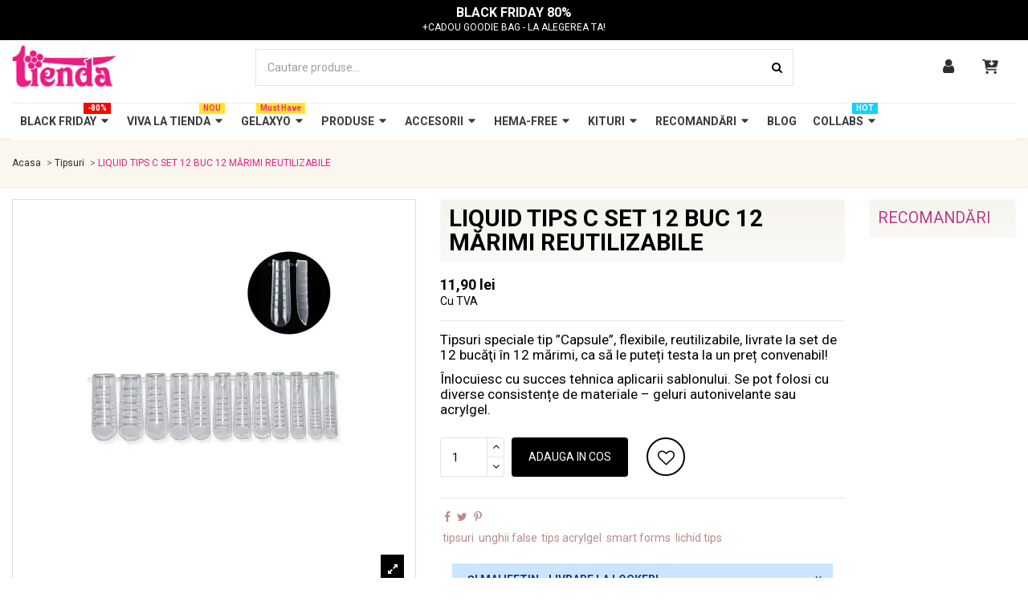

--- FILE ---
content_type: text/html; charset=utf-8
request_url: https://www.tienda.ro/tipsuri/9749-liquid-tips-c-set-12-buc-12-marimi-reutilizabile.html
body_size: 66109
content:
<!DOCTYPE html><html lang=ro><head><meta charset=utf-8><meta content="ie=edge" http-equiv=x-ua-compatible><title>LIQUID TIPS C SET 12 BUC 12 MĂRIMI REUTILIZABILE</title><meta content="Tipsuri speciale tip ”Capsule”, flexibile, reutilizabile, livrate la cutie de 12 bucăţi în 12 mărimi, ca să le puteți testa la un preț convenabil!" name=description><script type=application/ld+json>{
      "@context": "https://schema.org",
      "@type": "WebSite",
      "url": "https://www.tienda.ro/",
      "name": "Tienda.ro",
      "potentialAction": {
			    "@type": "SearchAction",
			    "target": "https://www.tienda.ro//module/iqitsearch/searchiqit?s={search_term_string}",
                "query-input": "required name=search_term_string"

			}
  }</script><script type=application/ld+json>{
      "@context": "https://schema.org",
      "@type": "BreadcrumbList",
      "itemListElement": [
                  {
            "@type": "ListItem",
            "position": 1,
            "name": "Acasa",
            "item": "https://www.tienda.ro/"
          },              {
            "@type": "ListItem",
            "position": 2,
            "name": "Tipsuri",
            "item": "https://www.tienda.ro/12-tipsuri"
          },              {
            "@type": "ListItem",
            "position": 3,
            "name": "LIQUID TIPS C SET 12 BUC 12 MĂRIMI REUTILIZABILE",
            "item": "https://www.tienda.ro/tipsuri/9749-liquid-tips-c-set-12-buc-12-marimi-reutilizabile.html"
          }          ]
    }</script><script type=application/ld+json>{
        "@context": "https://schema.org/",
        "@type": "Product",
        "name": "LIQUID TIPS C SET 12 BUC 12 MĂRIMI REUTILIZABILE",
        "image": [
                    "https://www.tienda.ro/16131-thickbox_default/liquid-tips-c-set-12-buc-12-marimi-reutilizabile.webp"                 ],
        "description": "Tipsuri speciale tip ”Capsule”, flexibile, reutilizabile, livrate la cutie de 12 bucăţi în 12 mărimi, ca să le puteți testa la un preț convenabil!",
        "sku": "LT12C",
        "mpn": "LT12C",
        "brand": {
            "@type": "Brand",
            "name": ""
        },
        "offers": {
        "@type": "Offer",
        "url": "https://www.tienda.ro/tipsuri/9749-liquid-tips-c-set-12-buc-12-marimi-reutilizabile.html",
        "priceCurrency": "RON",
        "price": "11.9",
        "priceValidUntil": "2025-12-12",
        "itemCondition": "https://schema.org/NewCondition",
        "availability": "https://schema.org/InStock",
        "priceSpecification": {
            "@type": "UnitPriceSpecification",
            "priceType": "https://schema.org/ListPrice",
            "price": "11.9",
            "priceCurrency": "RON"
        },
        "hasMerchantReturnPolicy": {
            "@type": "MerchantReturnPolicy",
            "applicableCountry": "RO",
            "returnPolicyCategory": "https://schema.org/MerchantReturnFiniteReturnWindow",
            "merchantReturnDays": 30,
            "returnMethod": "https://schema.org/ReturnByMail",
            "returnFees": "https://schema.org/FreeReturn"
        },
        "shippingDetails": [
            {
                "@type": "OfferShippingDetails",
                "shippingRate": {
                    "@type": "MonetaryAmount",
                    "value": 24,
                    "currency": "RON"
                },
                "shippingDestination": {
                    "@type": "DefinedRegion",
                    "addressCountry": "RO"
                },
                "shippingLabel": "Livrare Curier (50-150 lei)",
                "deliveryTime": {
                    "@type": "ShippingDeliveryTime",
                    "handlingTime": {
                        "@type": "QuantitativeValue",
                        "minValue": 1,
                        "maxValue": 2,
                        "unitCode": "DAY"
                    },
                    "transitTime": {
                        "@type": "QuantitativeValue",
                        "minValue": 0,
                        "maxValue": 2,
                        "unitCode": "DAY"
                    }
                }
            },
            {
                "@type": "OfferShippingDetails",
                "shippingRate": {
                    "@type": "MonetaryAmount",
                    "value": 9,
                    "currency": "RON"
                },
                "shippingDestination": {
                    "@type": "DefinedRegion",
                    "addressCountry": "RO"
                },
                "shippingLabel": "Livrare la Easybox (50-150 lei)",
                "deliveryTime": {
                    "@type": "ShippingDeliveryTime",
                    "handlingTime": {
                        "@type": "QuantitativeValue",
                        "minValue": 0,
                        "maxValue": 1,
                        "unitCode": "DAY"
                    },
                    "transitTime": {
                        "@type": "QuantitativeValue",
                        "minValue": 1,
                        "maxValue": 5,
                        "unitCode": "DAY"
                    }
                }
            },
            {
                "@type": "OfferShippingDetails",
                "shippingRate": {
                    "@type": "MonetaryAmount",
                    "value": 16,
                    "currency": "RON"
                },
                "shippingDestination": {
                    "@type": "DefinedRegion",
                    "addressCountry": "RO"
                },
                "shippingLabel": "Livrare Curier (151-350 lei)",
                "deliveryTime": {
                    "@type": "ShippingDeliveryTime",
                    "handlingTime": {
                        "@type": "QuantitativeValue",
                        "minValue": 0,
                        "maxValue": 1,
                        "unitCode": "DAY"
                    },
                    "transitTime": {
                        "@type": "QuantitativeValue",
                        "minValue": 1,
                        "maxValue": 5,
                        "unitCode": "DAY"
                    }
                }
            },
            {
                "@type": "OfferShippingDetails",
                "shippingRate": {
                    "@type": "MonetaryAmount",
                    "value": 9,
                    "currency": "RON"
                },
                "shippingDestination": {
                    "@type": "DefinedRegion",
                    "addressCountry": "RO"
                },
                "shippingLabel": "Livrare la Easybox (151-350 lei)",
                "deliveryTime": {
                    "@type": "ShippingDeliveryTime",
                    "handlingTime": {
                        "@type": "QuantitativeValue",
                        "minValue": 0,
                        "maxValue": 1,
                        "unitCode": "DAY"
                    },
                    "transitTime": {
                        "@type": "QuantitativeValue",
                        "minValue": 1,
                        "maxValue": 5,
                        "unitCode": "DAY"
                    }
                }
            },
            {
                "@type": "OfferShippingDetails",
                "shippingRate": {
                    "@type": "MonetaryAmount",
                    "value": 0,
                    "currency": "RON"
                },
                "shippingDestination": {
                    "@type": "DefinedRegion",
                    "addressCountry": "RO"
                },
                "shippingLabel": "Livrare Curier (peste 350 lei)",
                "deliveryTime": {
                    "@type": "ShippingDeliveryTime",
                    "handlingTime": {
                        "@type": "QuantitativeValue",
                        "minValue": 0,
                        "maxValue": 1,
                        "unitCode": "DAY"
                    },
                    "transitTime": {
                        "@type": "QuantitativeValue",
                        "minValue": 1,
                        "maxValue": 5,
                        "unitCode": "DAY"
                    }
                }
            },
            {
                "@type": "OfferShippingDetails",
                "shippingRate": {
                    "@type": "MonetaryAmount",
                    "value": 0,
                    "currency": "RON"
                },
                "shippingDestination": {
                    "@type": "DefinedRegion",
                    "addressCountry": "RO"
                },
                "shippingLabel": "Livrare la Easybox (peste 350 lei)",
                "deliveryTime": {
                    "@type": "ShippingDeliveryTime",
                    "handlingTime": {
                        "@type": "QuantitativeValue",
                        "minValue": 0,
                        "maxValue": 1,
                        "unitCode": "DAY"
                    },
                    "transitTime": {
                        "@type": "QuantitativeValue",
                        "minValue": 1,
                        "maxValue": 5,
                        "unitCode": "DAY"
                    }
                }
            }
        ]
    }
}</script><meta content=product property=og:type><meta content=https://www.tienda.ro/tipsuri/9749-liquid-tips-c-set-12-buc-12-marimi-reutilizabile.html property=og:url><meta content="LIQUID TIPS C SET 12 BUC 12 MĂRIMI REUTILIZABILE" property=og:title><meta content=Tienda.ro property=og:site_name><meta content="Tipsuri speciale tip ”Capsule”, flexibile, reutilizabile, livrate la cutie de 12 bucăţi în 12 mărimi, ca să le puteți testa la un preț convenabil!" property=og:description><meta content=https://www.tienda.ro/16131-thickbox_default/liquid-tips-c-set-12-buc-12-marimi-reutilizabile.webp property=og:image><meta content=1100 property=og:image:width><meta content=1422 property=og:image:height><meta content="initial-scale=1,user-scalable=no,maximum-scale=1,width=device-width" name=viewport><meta content=#fdeef3 name=theme-color><meta content=#fdeef3 name=msapplication-navbutton-color><link href=https://www.tienda.ro/img/favicon.ico?1731415621 rel=icon type=image/vnd.microsoft.icon><link href=https://www.tienda.ro/img/favicon.ico?1731415621 rel="shortcut icon" type=image/x-icon><link href=/img/cms/logo/logo_new.webp rel=apple-touch-icon><link href=/img/cms/logo/logo_new.webp rel=icon sizes=192x192><link href=https://www.tienda.ro/themes/tienda/assets/cache/theme-5a738b242.css rel=stylesheet><link href=https://www.tienda.ro/themes/tienda/assets/css/tpo-badge4.css rel=stylesheet><link as=font crossorigin=anonymous href="/themes/tienda/assets/css/font-awesome/fonts/fontawesome-webfont.woff?v=4.7.0" rel=preload type=font/woff><link as=font crossorigin=anonymous href="/themes/tienda/assets/css/font-awesome/fonts/fontawesome-webfont.woff2?v=4.7.0" rel=preload type=font/woff2><link as=style crossorigin=anonymous href=/themes/tienda/assets/css/font-awesome/css/font-awesome-preload.css rel="preload stylesheet"><script>var ETS_RV_CUSTOMER_IS_LOGGED = false;
                                                var ETS_RV_DEFAULT_LANGUAGE_MSG = "Default language cannot be empty!";
                                                var ETS_RV_DEFAULT_RATE = 5;
                                                var ETS_RV_DESIGN_COLOR1 = 0;
                                                var ETS_RV_DISPLAY_RATE_AND_QUESTION = "button";
                                                var ETS_RV_PRESS_ENTER_ENABLED = 0;
                                                var ETS_RV_QUESTION_ENABLED = 1;
                                                var ETS_RV_RECAPTCHA_ENABLED = 0;
                                                var ETS_RV_RECAPTCHA_FOR = ["review","comment","reply","qa","qa_answer","qa_comment"];
                                                var ETS_RV_RECAPTCHA_SITE_KEY = "";
                                                var ETS_RV_RECAPTCHA_TYPE = "recaptcha_v2";
                                                var ETS_RV_RECAPTCHA_USER_REGISTERED = 1;
                                                var ETS_RV_RECAPTCHA_VALID = 0;
                                                var ETS_RV_REQUIRE_TITLE = 1;
                                                var ETS_RV_REVIEW_ENABLED = 1;
                                                var PS_ATTACHMENT_MAXIMUM_SIZE = 20971520;
                                                var PS_ATTACHMENT_MAXIMUM_SIZE_TEXT = "20 MB";
                                                var addJsDef = false;
                                                var back_office = 0;
                                                var btPixel = {"btnAddToWishlist":"#iqit-wishlist-product-btn","tagContent":{"sPixel":"1492074851006601","aDynTags":{"content_type":{"label":"content_type","value":"product"},"content_ids":{"label":"content_ids","value":"['TIRO9749']"},"value":{"label":"value","value":11.9},"currency":{"label":"currency","value":"RON"},"content_name":{"label":"content_name","value":"LIQUID TIPS C SET 12 BUC 12 M\u0102RIMI REUTILIZABILE"},"content_category":{"label":"content_category","value":"Tipsuri"}},"sCR":"\n","aTrackingType":{"label":"tracking_type","value":"ViewContent"},"sJsObjName":"oPixelFacebook"},"tagContentApi":"{\"sPixel\":\"1492074851006601\",\"aDynTags\":{\"content_type\":{\"label\":\"content_type\",\"value\":\"product\"},\"content_ids\":{\"label\":\"content_ids\",\"value\":\"['TIRO9749']\"},\"value\":{\"label\":\"value\",\"value\":11.9},\"currency\":{\"label\":\"currency\",\"value\":\"RON\"},\"content_name\":{\"label\":\"content_name\",\"value\":\"LIQUID TIPS C SET 12 BUC 12 M\\u0102RIMI REUTILIZABILE\"},\"content_category\":{\"label\":\"content_category\",\"value\":\"Tipsuri\"}},\"sCR\":\"\\n\",\"aTrackingType\":{\"label\":\"tracking_type\",\"value\":\"ViewContent\"},\"sJsObjName\":\"oPixelFacebook\"}","tagContentApiCheck":"cd50413464e080ec4e6c1973092297cf","ApiToken":"263b5cb4bdc3e2a6aa51fd6e7582b571","pixel_id":"1492074851006601","activate_pixel":"1","bUseConsent":"0","iConsentConsentLvl":0,"bConsentHtmlElement":"","bConsentHtmlElementSecond":"","bUseAxeption":"0","token":"4cbf4f29e48b76ddaa75e9ea1f866b37","ajaxUrl":"https:\/\/www.tienda.ro\/module\/facebookproductad\/ajax","external_id":0,"useAdvancedMatching":true,"advancedMatchingData":false,"eventId":"0","fbdaSeparator":"v","pixelCurrency":"RON","comboExport":"0","prefix":"TI","prefixLang":"RO","useConversionApi":"0","useApiForPageView":"0","currentPage":"product","id_order":"150504","id_product_attribute":false};
                                                var btTkpPixel = {"btnOrder":"button[name=\"confirm-addresses\"]","elementCategoryProduct":"","elementCategoryWishlist":".wishlist-button-add","elementProductWishlist":".wishlist-button-product","useAdvancedMatcing":false,"userEmail":"","bUseConsent":"0","iConsentConsentLvl":0,"bConsentHtmlElement":"","tagContent":{"tracking_type":{"label":"tracking_type","value":"ViewContent"},"content_type":{"label":"content_type","value":"product"},"content_id":{"label":"content_id","value":"9749"},"value":{"label":"value","value":11.9},"currency":{"label":"currency","value":"RON"},"content_name":{"label":"content_name","value":"LIQUID TIPS C SET 12 BUC 12 M\u0102RIMI REUTILIZABILE"},"content_category":{"label":"content_category","value":"Tipsuri"}},"token":"4cbf4f29e48b76ddaa75e9ea1f866b37","ajaxUrl":"https:\/\/www.tienda.ro\/module\/bttiktokpixel\/ajax","tkpSeparator":"v"};
                                                var cart_page_redirect_link = "\/\/www.tienda.ro\/cart?action=show";
                                                var elementorFrontendConfig = {"isEditMode":"","stretchedSectionContainer":"","instagramToken":"","is_rtl":false,"ajax_csfr_token_url":"https:\/\/www.tienda.ro\/module\/iqitelementor\/Actions?process=handleCsfrToken&ajax=1"};
                                                var ets_rv_datetime_picker = "{\"prevText\":\"\",\"nextText\":\"\",\"dateFormat\":\"yy-mm-dd\",\"currentText\":\"\",\"closeText\":\"\",\"ampm\":false,\"amNames\":[\"AM\",\"A\"],\"pmNames\":[\"PM\",\"P\"],\"timeFormat\":\"hh:mm:ss tt\",\"timeSuffix\":\"\",\"timeOnlyTitle\":\"\",\"timeText\":\"\",\"hourText\":\"\",\"minuteText\":\"\",\"maxDate\":\"2025-11-27 19:10:57\"}";
                                                var ets_rv_datetime_picker_closeText = "Gata";
                                                var ets_rv_datetime_picker_currentText = "Acum";
                                                var ets_rv_datetime_picker_hourText = "Ora";
                                                var ets_rv_datetime_picker_minuteText = "Minut";
                                                var ets_rv_datetime_picker_timeOnlyTitle = "Choose time";
                                                var ets_rv_datetime_picker_timeText = "Timp";
                                                var ets_rv_please_sign_dislike = "Please sign in or register to dislike";
                                                var ets_rv_please_sign_like = "Please sign in or register to like";
                                                var ets_rv_please_sign_question = "Please sign in or register to ask your question";
                                                var ets_rv_please_sign_review = "Please sign in or register to write your review";
                                                var file_is_to_large_text = "File is too large. Maximum size allowed: %s";
                                                var file_not_valid_text = "File type is not allowed";
                                                var giftIncart = 0;
                                                var gift_controller_url = "https:\/\/www.tienda.ro\/module\/mdgiftproduct\/FreeGiftproducts";
                                                var iqitTheme = {"rm_sticky":"down","rm_breakpoint":0,"op_preloader":"0","cart_style":"floating","cart_confirmation":"notification","h_layout":"2","f_fixed":"","f_layout":"1","h_absolute":"0","h_sticky":"header","hw_width":"inherit","mm_content":"desktop","hm_submenu_width":"default","h_search_type":"full","pl_lazyload":true,"pl_infinity":false,"pl_rollover":true,"pl_crsl_autoplay":false,"pl_slider_ld":5,"pl_slider_d":4,"pl_slider_t":3,"pl_slider_p":2,"pp_thumbs":"bottom","pp_zoom":"modalzoom","pp_image_layout":"carousel","pp_tabs":"tabh","pl_grid_qty":false};
                                                var iqitcountdown_days = "d.";
                                                var iqitextendedproduct = {"speed":"70","hook":"modal"};
                                                var iqitfdc_from = 0;
                                                var iqitwishlist = {"nbProducts":0};
                                                var isLogged = false;
                                                var is_gift_product = false;
                                                var language_code = "ro";
                                                var md_blockcart_line_sel = "";
                                                var md_current_currency = "lei";
                                                var md_gift_addition_type = "checking_gift";
                                                var md_gift_color = "#2DB9AF";
                                                var md_gift_layout = "standard";
                                                var md_gift_price_display = "free_label";
                                                var md_gift_required = 0;
                                                var md_hide_qty_count = 0;
                                                var md_msg_gift_added = "Adaugat \u00een co\u0219 cu succes!";
                                                var md_msg_required_gift = "Adaug\u0103 produse gratuite la GOODIE BAG:";
                                                var md_number_gift = 4;
                                                var md_prd_add_cart_sel = ".product-add-to-cart";
                                                var md_text_free = "Gratuit";
                                                var md_text_gift = "Gratuit";
                                                var mdgSecureKey = "67a823bfd576590e3b6ac3180a53e2d1";
                                                var msg_maximum_gift = "Nu po\u021bi ad\u0103uga mai mult de  max_gift gift_s_, te rug\u0103m s\u0103 ajustezi alegerile";
                                                var not_available_msg = "Produsul nu mai este disponibil cu aceste variante";
                                                var pageId = "product";
                                                var prestashop = {"cart":{"products":[],"totals":{"total":{"type":"total","label":"Total","amount":0,"value":"0,00\u00a0lei"},"total_including_tax":{"type":"total","label":"Total (cu taxe)","amount":0,"value":"0,00\u00a0lei"},"total_excluding_tax":{"type":"total","label":"Total (cuTVA)","amount":0,"value":"0,00\u00a0lei"}},"subtotals":{"products":{"type":"products","label":"Subtotal","amount":0,"value":"0,00\u00a0lei"},"discounts":null,"shipping":{"type":"shipping","label":"Livrare","amount":0,"value":""},"tax":null},"products_count":0,"summary_string":"0 articole","vouchers":{"allowed":1,"added":[]},"discounts":[],"minimalPurchase":50,"minimalPurchaseRequired":"Este necesar un cos de cumparaturi de minim 50,00\u00a0lei pentru a valida comanda. Totalul cosului actual este 0,00\u00a0lei ."},"currency":{"id":1,"name":"Lei","iso_code":"RON","iso_code_num":"946","sign":"lei"},"customer":{"lastname":"","firstname":"","email":"","birthday":"0000-00-00","newsletter":"0","newsletter_date_add":"0000-00-00 00:00:00","optin":"0","website":null,"company":null,"siret":null,"ape":null,"is_logged":false,"gender":{"type":null,"name":null},"addresses":[]},"language":{"name":"Rom\u00e2n\u0103 (Romanian)","iso_code":"ro","locale":"ro-RO","language_code":"ro-ro","is_rtl":"0","date_format_lite":"Y-m-d","date_format_full":"Y-m-d H:i:s","id":1},"page":{"title":"","canonical":"https:\/\/www.tienda.ro\/tipsuri\/9749-liquid-tips-c-set-12-buc-12-marimi-reutilizabile.html","meta":{"title":"LIQUID TIPS C SET 12 BUC 12 M\u0102RIMI REUTILIZABILE","description":"Tipsuri speciale tip \u201dCapsule\u201d, flexibile, reutilizabile, livrate la cutie de 12 buc\u0103\u0163i \u00een 12 m\u0103rimi, ca s\u0103 le pute\u021bi testa la un pre\u021b convenabil!","keywords":"tipsuri,unghii false,pret tipsuri,capsule","robots":"index"},"page_name":"product","body_classes":{"lang-ro":true,"lang-rtl":false,"country-RO":true,"currency-RON":true,"layout-full-width":true,"page-product":true,"tax-display-enabled":true,"product-id-9749":true,"product-LIQUID TIPS C SET 12 BUC 12 M\u0102RIMI REUTILIZABILE":true,"product-id-category-12":true,"product-id-manufacturer-0":true,"product-id-supplier-0":true,"product-available-for-order":true},"admin_notifications":[]},"shop":{"name":"Tienda.ro","logo":"https:\/\/www.tienda.ro\/img\/logo-17314094571.jpg","stores_icon":"https:\/\/www.tienda.ro\/img\/logo_stores.png","favicon":"https:\/\/www.tienda.ro\/img\/favicon.ico"},"urls":{"base_url":"https:\/\/www.tienda.ro\/","current_url":"https:\/\/www.tienda.ro\/tipsuri\/9749-liquid-tips-c-set-12-buc-12-marimi-reutilizabile.html","shop_domain_url":"https:\/\/www.tienda.ro","img_ps_url":"https:\/\/www.tienda.ro\/img\/","img_cat_url":"https:\/\/www.tienda.ro\/img\/c\/","img_lang_url":"https:\/\/www.tienda.ro\/img\/l\/","img_prod_url":"https:\/\/www.tienda.ro\/img\/p\/","img_manu_url":"https:\/\/www.tienda.ro\/img\/m\/","img_sup_url":"https:\/\/www.tienda.ro\/img\/su\/","img_ship_url":"https:\/\/www.tienda.ro\/img\/s\/","img_store_url":"https:\/\/www.tienda.ro\/img\/st\/","img_col_url":"https:\/\/www.tienda.ro\/img\/co\/","img_url":"https:\/\/www.tienda.ro\/themes\/tienda\/assets\/img\/","css_url":"https:\/\/www.tienda.ro\/themes\/tienda\/assets\/css\/","js_url":"https:\/\/www.tienda.ro\/themes\/tienda\/assets\/js\/","pic_url":"https:\/\/www.tienda.ro\/upload\/","pages":{"address":"https:\/\/www.tienda.ro\/address","addresses":"https:\/\/www.tienda.ro\/addresses","authentication":"https:\/\/www.tienda.ro\/authentication","cart":"https:\/\/www.tienda.ro\/cart","category":"https:\/\/www.tienda.ro\/index.php?controller=category","cms":"https:\/\/www.tienda.ro\/index.php?controller=cms","contact":"https:\/\/www.tienda.ro\/contact-us","discount":"https:\/\/www.tienda.ro\/discount","guest_tracking":"https:\/\/www.tienda.ro\/guest-tracking","history":"https:\/\/www.tienda.ro\/order-history","identity":"https:\/\/www.tienda.ro\/identity","index":"https:\/\/www.tienda.ro\/","my_account":"https:\/\/www.tienda.ro\/my-account","order_confirmation":"https:\/\/www.tienda.ro\/index.php?controller=order-confirmation","order_detail":"https:\/\/www.tienda.ro\/index.php?controller=order-detail","order_follow":"https:\/\/www.tienda.ro\/order-follow","order":"https:\/\/www.tienda.ro\/order","order_return":"https:\/\/www.tienda.ro\/index.php?controller=order-return","order_slip":"https:\/\/www.tienda.ro\/order-slip","pagenotfound":"https:\/\/www.tienda.ro\/page-not-found","password":"https:\/\/www.tienda.ro\/password-recovery","pdf_invoice":"https:\/\/www.tienda.ro\/index.php?controller=pdf-invoice","pdf_order_return":"https:\/\/www.tienda.ro\/index.php?controller=pdf-order-return","pdf_order_slip":"https:\/\/www.tienda.ro\/index.php?controller=pdf-order-slip","prices_drop":"https:\/\/www.tienda.ro\/prices-drop","product":"https:\/\/www.tienda.ro\/index.php?controller=product","search":"https:\/\/www.tienda.ro\/search","sitemap":"https:\/\/www.tienda.ro\/sitemap","stores":"https:\/\/www.tienda.ro\/stores","supplier":"https:\/\/www.tienda.ro\/supplier","register":"https:\/\/www.tienda.ro\/authentication?create_account=1","order_login":"https:\/\/www.tienda.ro\/order?login=1"},"alternative_langs":[],"theme_assets":"\/themes\/tienda\/assets\/","actions":{"logout":"https:\/\/www.tienda.ro\/?mylogout="},"no_picture_image":{"bySize":{"small_default":{"url":"https:\/\/www.tienda.ro\/img\/p\/ro-default-small_default.jpg","width":98,"height":127},"cart_default":{"url":"https:\/\/www.tienda.ro\/img\/p\/ro-default-cart_default.jpg","width":125,"height":162},"home_default":{"url":"https:\/\/www.tienda.ro\/img\/p\/ro-default-home_default.jpg","width":256,"height":256},"large_default":{"url":"https:\/\/www.tienda.ro\/img\/p\/ro-default-large_default.jpg","width":381,"height":492},"medium_default":{"url":"https:\/\/www.tienda.ro\/img\/p\/ro-default-medium_default.jpg","width":452,"height":584},"thickbox_default":{"url":"https:\/\/www.tienda.ro\/img\/p\/ro-default-thickbox_default.jpg","width":1100,"height":1422}},"small":{"url":"https:\/\/www.tienda.ro\/img\/p\/ro-default-small_default.jpg","width":98,"height":127},"medium":{"url":"https:\/\/www.tienda.ro\/img\/p\/ro-default-large_default.jpg","width":381,"height":492},"large":{"url":"https:\/\/www.tienda.ro\/img\/p\/ro-default-thickbox_default.jpg","width":1100,"height":1422},"legend":""}},"configuration":{"display_taxes_label":true,"display_prices_tax_incl":true,"is_catalog":false,"show_prices":true,"opt_in":{"partner":false},"quantity_discount":{"type":"discount","label":"Reducere de cantitate"},"voucher_enabled":1,"return_enabled":0},"field_required":[],"breadcrumb":{"links":[{"title":"Acasa","url":"https:\/\/www.tienda.ro\/"},{"title":"Tipsuri","url":"https:\/\/www.tienda.ro\/12-tipsuri"},{"title":"LIQUID TIPS C SET 12 BUC 12 M\u0102RIMI REUTILIZABILE","url":"https:\/\/www.tienda.ro\/tipsuri\/9749-liquid-tips-c-set-12-buc-12-marimi-reutilizabile.html"}],"count":3},"link":{"protocol_link":"https:\/\/","protocol_content":"https:\/\/"},"time":1764263457,"static_token":"4cbf4f29e48b76ddaa75e9ea1f866b37","token":"912f07cb3e7c744835822311baacd4d5","debug":false,"modules":{"gmbotmaster":null}};
                                                var productCommentPostErrorMessage = "Sorry, your review cannot be posted.";
                                                var productCommentUpdatePostErrorMessage = "Sorry, your review appreciation cannot be sent.";
                                                var psemailsubscription_subscription = "https:\/\/www.tienda.ro\/module\/ps_emailsubscription\/subscription";</script><script>var jprestaUpdateCartDirectly = 1;
                var jprestaUseCreativeElements = 0;</script><script>pcRunDynamicModulesJs = function() {
// Cart is refreshed from HTML to be faster
};</script><meta data-tracking-data=%7B%22bing%22%3A%7B%22tracking_id%22%3A%22%22%2C%22feed%22%3A%7B%22id_product_prefix%22%3A%22%22%2C%22id_product_source_key%22%3A%22id_product%22%2C%22id_variant_prefix%22%3A%22%22%2C%22id_variant_source_key%22%3A%22id_attribute%22%7D%7D%2C%22context%22%3A%7B%22browser%22%3A%7B%22device_type%22%3A1%7D%2C%22localization%22%3A%7B%22id_country%22%3A36%2C%22country_code%22%3A%22RO%22%2C%22id_currency%22%3A1%2C%22currency_code%22%3A%22RON%22%2C%22id_lang%22%3A1%2C%22lang_code%22%3A%22ro%22%7D%2C%22page%22%3A%7B%22controller_name%22%3A%22product%22%2C%22products_per_page%22%3A24%2C%22category%22%3A%5B%5D%2C%22search_term%22%3A%22%22%7D%2C%22shop%22%3A%7B%22id_shop%22%3A1%2C%22shop_name%22%3A%22Tienda.ro%22%2C%22base_dir%22%3A%22https%3A%2F%2Fwww.tienda.ro%2F%22%7D%2C%22tracking_module%22%3A%7B%22module_name%22%3A%22rcpgtagmanager%22%2C%22module_version%22%3A%224.3.3%22%2C%22checkout_module%22%3A%7B%22module%22%3A%22default%22%2C%22controller%22%3A%22order%22%7D%2C%22service_version%22%3A%221%22%2C%22token%22%3A%2244fae408ae57b36b80069a819f93135a%22%7D%2C%22user%22%3A%5B%5D%7D%2C%22criteo%22%3A%7B%22tracking_id%22%3A%22%22%2C%22feed%22%3A%7B%22id_product_prefix%22%3A%22%22%2C%22id_product_source_key%22%3A%22id_product%22%2C%22id_variant_prefix%22%3A%22%22%2C%22id_variant_source_key%22%3A%22id_attribute%22%7D%7D%2C%22facebook%22%3A%7B%22tracking_id%22%3A%22%22%2C%22feed%22%3A%7B%22id_product_prefix%22%3A%22%22%2C%22id_product_source_key%22%3A%22id_product%22%2C%22id_variant_prefix%22%3A%22%22%2C%22id_variant_source_key%22%3A%22id_attribute%22%7D%7D%2C%22ga4%22%3A%7B%22tracking_id%22%3A%22G-66B0C2BSDT%22%2C%22is_url_passthrough%22%3Afalse%2C%22is_data_import%22%3Afalse%7D%2C%22gads%22%3A%7B%22tracking_id%22%3A%22964013451%22%2C%22merchant_id%22%3A%22127017437%22%2C%22conversion_labels%22%3A%7B%22create_account%22%3A%22%22%2C%22product_view%22%3A%22uPTdCIic4sMZEIvb1ssD%22%2C%22add_to_cart%22%3A%22D8bhCK341sMZEIvb1ssD%22%2C%22begin_checkout%22%3A%22AsamCNaW4sMZEIvb1ssD%22%2C%22purchase%22%3A%22KIMiCLXppgwQi9vWywM%22%7D%7D%2C%22gfeeds%22%3A%7B%22retail%22%3A%7B%22is_enabled%22%3Atrue%2C%22id_product_prefix%22%3A%22%22%2C%22id_product_source_key%22%3A%22id_product%22%2C%22id_variant_prefix%22%3A%22%22%2C%22id_variant_source_key%22%3A%22id_attribute%22%7D%2C%22custom%22%3A%7B%22is_enabled%22%3Afalse%2C%22id_product_prefix%22%3A%22%22%2C%22id_product_source_key%22%3A%22id_product%22%2C%22id_variant_prefix%22%3A%22%22%2C%22id_variant_source_key%22%3A%22id_attribute%22%2C%22is_id2%22%3Afalse%7D%7D%2C%22gtm%22%3A%7B%22tracking_id%22%3A%22GTM-P3L6L54%22%2C%22is_internal_traffic%22%3Afalse%2C%22server_url%22%3A%22%22%7D%2C%22kelkoo%22%3A%7B%22tracking_list%22%3A%5B%5D%2C%22feed%22%3A%7B%22id_product_prefix%22%3A%22%22%2C%22id_product_source_key%22%3A%22id_product%22%2C%22id_variant_prefix%22%3A%22%22%2C%22id_variant_source_key%22%3A%22id_attribute%22%7D%7D%2C%22pinterest%22%3A%7B%22tracking_id%22%3A%22%22%2C%22feed%22%3A%7B%22id_product_prefix%22%3A%22%22%2C%22id_product_source_key%22%3A%22id_product%22%2C%22id_variant_prefix%22%3A%22%22%2C%22id_variant_source_key%22%3A%22id_attribute%22%7D%7D%2C%22tiktok%22%3A%7B%22tracking_id%22%3A%22CR81D6BC77UCTCKVM2T0%22%2C%22feed%22%3A%7B%22id_product_prefix%22%3A%22%22%2C%22id_product_source_key%22%3A%22id_product%22%2C%22id_variant_prefix%22%3A%22%22%2C%22id_variant_source_key%22%3A%22id_attribute%22%7D%7D%2C%22twitter%22%3A%7B%22tracking_id%22%3A%22%22%2C%22events%22%3A%7B%22add_to_cart_id%22%3A%22%22%2C%22payment_info_id%22%3A%22%22%2C%22checkout_initiated_id%22%3A%22%22%2C%22product_view_id%22%3A%22%22%2C%22lead_id%22%3A%22%22%2C%22purchase_id%22%3A%22%22%2C%22search_id%22%3A%22%22%7D%2C%22feed%22%3A%7B%22id_product_prefix%22%3A%22%22%2C%22id_product_source_key%22%3A%22id_product%22%2C%22id_variant_prefix%22%3A%22%22%2C%22id_variant_source_key%22%3A%22id_attribute%22%7D%7D%7D id=js-rcpgtm-tracking-config><script data-cfasync=false data-keepinline=true src="/modules/rcpgtagmanager/views/js/hook/trackingClient.bundle.js?v=4.3.3"></script><script>var link_cart = "https://www.tienda.ro/cart";
            var link_reward = "https://www.tienda.ro/affiliate-dashboard?ajax=1";
            var link_shopping_cart = "https://www.tienda.ro/module/ps_shoppingcart/ajax";
            var eam_sending_email = "Trimitere...";
    var eam_email_invalid = "Adresa de e-mail este invalida";
    var eam_email_sent_limited = "Ați atins numărul maxim de invitații";
    var eam_token = "4cbf4f29e48b76ddaa75e9ea1f866b37";
    var name_is_blank = 'Numele este obligatoriu';
    var email_is_blank = 'Emailul este obligatoriu';
    var email_is_invalid = 'Adresa de e-mail este invalida';</script><style>.prmn_tab_li_content {
    background-color: #fff;
    border-top: 1px solid #ddd;
    color: #555555;
    fill: #555555;
}
.prmn_tabs_li:first-child > .prmn_tab_li_content{
    border-top: 1px solid #dddddd!important;
}
.prmn_tabs_li:last-child {
    border-bottom: 1px solid #ddd;
}



/*------------------------------------------------*/
.ets_prmn_megamenu{
    background: #ffffff;
}
.ets_prmn_megamenu_content{
    color: #3b3b3b;
    fill: #3b3b3b;
    line-height: 45px;
    font-family: Open Sans;
    font-size: 14px;
}
.prmn_menus_li > a{
    font-size: 14px;
}
@media (min-width: 768px){
    .prmn_menus_li:hover,.click_open_submenu.open{
        background: #f7f7f7;
    }
    li.prmn_menus_li.prmn_has_sub:hover > a:after{
        background: #f7f7f7;
    }
}


.prmn_menus_li:hover > a,.click_open_submenu.open > a,
#header .prmn_menus_li:hover > a,#header .click_open_submenu.open > a{
    color: #ff8fc8;
    fill: #ff8fc8;
}
.prmn_menus_li{
    font-size: 14px;
}
@media (min-width: 768px){
    li.prmn_menus_li:not(:last-child){
        border-right: 1px solid a!important;
    }
}


.prmn_tab_li_content{
    color: a;
    fill: a;
    background: #ffffff;
    border-top: 1px solid a;
}
.prmn_tabs_li.open.prmn_tabs_has_content .prmn_tab_li_content .prmn_tab_name::before{
    border-right-color: #ffffff;
}
.preview.mobile li.prmn_menus_li{
    border-bottom-color: a;
}
/* #ff33a0 */
@media (min-width:768px){
    .prmn_tabs_li.open .prmn_tab_li_content,
    .prmn_tabs_li:hover .prmn_tab_li_content{
        color: #ff33a0;
        fill: #ff33a0;
        background: #ffffff;
    }
}
.prmn_tabs_li.prmn_tabs_has_content:hover .prmn_tab_li_content .prmn_tab_name::before,
.prmn_tabs_li.prmn_tabs_has_content.open .prmn_tab_li_content .prmn_tab_name::before{
    border-color: #ffffff;
}
.ets_prmn_block  > .h4{
    color: a;
    fill: a;
    border-bottom: 1px solid a!important;
    font-family: Open Sans;
    font-size: 13px
}
.ets_prmn_block .product-desc {
  color: a;
  font-size: 14px;
  font-family: ;
}
.ets_prmn_block  > .h4:hover{
    color: #ffffff;
}

.ets_prmn_block,
.ets_prmn_block_content,
.ets_prmn_block p{
    color: a;
}

#header .ets_prmn_block_content a,
.ets_prmn_block_content a{
    color: #4c2b11;
}
.ets_prmn_block_content .has-sub > a:after{
    border-top-color: #4c2b11;
}
#header .ets_prmn_block_content a:hover,
.ets_prmn_block_content a:hover{
    color: #ff33a0;
}
.ets_prmn_block_content .has-sub > a:hover:after{
    border-top-color: #ff33a0;
}
.ets_prmn_megamenu .prmn_columns_ul{
    background-color: #ffffff;
}

.prmn_tabs_li > .prmn_columns_contents_ul,
.ets_prmn_block_content li.has-sub > .ets_prmn_categories{
    background-color: #ffffff!important;
}
.prmn_menus_li {
    height: 45px;
}
.prmn_menu_width_fixed .prmn_menus_ul{
    width: 1455px;
    max-width: 100%;
}
.ets_prmn_megamenu.prmn_menu_width_fixed .container{
    width: 1455px;
}
@media (min-width: 1200px){
    .ets_prmn_megamenu.prmn_menu_width_fixed .prmn_menus_li.prmn_sub_align_auto > .prmn_columns_ul{
        width: 1455px!important;
    }
}
.prmn_block_type_product .ets_prmn_block_content a,
#header .prmn_block_type_product .ets_prmn_block_content a{
    color: a;
    font-family: ;
    font-size: 14px;
}
.prmn_block_type_product .ets_prmn_block_content a:hover,
#header .prmn_block_type_product .ets_prmn_block_content a:hover{
    color: a;
}
.prmn_block_type_product .product-price-and-shipping span,
.prmn_blocks_ul .prmn_block_type_product .price.product-price,
.prmn_block_type_product .content_price span {
    color: a;
    font-family: ;
    font-size: 14px;
}
.prmn_block_type_product .product-price-and-shipping .regular-price,
.prmn_block_type_product .content_price .old-price{
    color: a;
    font-size: 14px;
}
.prmn_columns_contents_ul,
.prmn_columns_contents_ul p{
    font-family: ;
    font-size: 13px;
}

.prmn_tabs_li .prmn_tab_li_content {
    font-family: ;
    font-size: 14px;
}

.ets_prmn_block_content{
    font-family: ;
    font-size: 13px
}
.ets_prmn_megamenu .clock-group .base,
.ets_prmn_megamenu .normal-clock .digits .text,
.ets_prmn_megamenu .clock.flip-clock .flap{
    color: #ffffff;
}
.ets_prmn_megamenu .flip-clock .clock-group .digit,
.ets_prmn_megamenu .normal-clock .digits,
.ets_prmn_megamenu .clock.flip-clock .flap:before{
    background:#000000;
    border-color:#000000;
}
@media (max-width: 767px) {
    .ets_prmn_megamenu .prmn_menus_ul .close_menu {
        background: #000000;
    }
}</style><script>//<![CDATA[
    (function(){
	var d = window.location.hostname.replace ("www.","");
		d = "302";
		var fl = function (u) {
		var l = document.createElement('script'); l.type = 'text/javascript'; l.async = true; l.src = u;
	    var s = document.getElementsByTagName('script')[0];
	    s.parentNode.insertBefore(l, s);
	}
	fl('https://files2.vtcdn.net/' + d  + '/loader.min.js');
    window._vteq = window._vteq || [];
    window._vteq.push(["setVar","cartValue", 0 ]);
	window._vteq.push(["setVar","cartCount", 0 ]);		
	window._vteq.push(["setVar","VTuser", "" ]);		
    setTimeout(function(){ if (!window._vtsdk) { fl("https://files1.vtcdn.net/" + d  + "/loader.min.js");}}, 2000);})();
    //]]></script><script>try{
	window.addEventListener("load", function() {
	_vtshop = window._vtshop || {};
	var _vtselector = _vtshop.addtocart_class || ".add-to-cart";
	var ajax_addtocart = document.querySelectorAll(_vtselector);
	for (var i=0; i < ajax_addtocart.length; i++) {
		ajax_addtocart[i].addEventListener("click", vtmarketing_ajax_addtocart , false); 
	}
	function vtmarketing_ajax_addtocart() {
		var product_id = this.getAttribute("data-id-product") || window.vtItemId;
		window._vteq = window._vteq || [];
			window._vteq.push({
			"addtocart": {
				"itemId": product_id
			}
		});
	}
});
} catch (e) {}

window._vtpush_worker = "";</script><script>try{
	window.addEventListener("load", function() {
	_vtshop = _vtshop || {};
	var _vtselector = _vtshop.addtowishlist_class || ".addToWishlist";
	var ajax_addtowishlist = document.querySelectorAll(_vtselector);
	for (var i=0; i < ajax_addtowishlist.length; i++) {
		ajax_addtowishlist[i].addEventListener("click", vtmarketing_ajax_addtowishlist , false); 
	}
	function vtmarketing_ajax_addtowishlist() {
		var getproduct_id = this.getAttribute("onclick").split(",") || [];
		var product_id_w = getproduct_id[2] || window.vtItemId; 
		window._vteq = window._vteq || [];
			window._vteq.push({
			"addtowishlist": {
				"itemId": product_id_w
			}
		});
	}
});
}catch(e){}</script><script>window._vteq = window._vteq || [];
	window.vtItemId = "9749";
	window.vt_use_comb = "off";
	//initial default

	window.addEventListener("load", function() {
		var _vtselector;
		_vtshop = _vtshop || {};
		try {
			_vtselector = _vtshop.idCombination_input || '#idCombination';
			window.vtItemId = document.querySelector(_vtselector).value && window.vt_use_comb == 'on'?window.id_product + '_' + document.querySelector(_vtselector).value:window.id_product?window.id_product:window.vtItemId;
		}
		catch (e) {
			console.log('Error extracting item id.');
		}
		//viewitem event
		window._vteq.push({
			"viewitem": {
				"itemId": window.vtItemId
			}
		});
		//addtocart event
		
		function vtmarketing_addtocart() {
				window._vteq.push({
				"addtocart": {
					"itemId": window.vtItemId
				}
			});
		}
		//add_to_cart_btn
		_vtselector = _vtshop.addtocart_btn || '#add_to_cart';
		var btns = _vtselector.split(',');
		for (var i=0; i< btns.length; i++) {
			if ( document.querySelector(btns[i].trim()) != null ){
				document.querySelector(btns[i].trim()).addEventListener("click", vtmarketing_addtocart , false); 
			}
		}
		
		//add to wishlist
		_vtselector = _vtshop.addwishlist_btn || '#wishlist_button';
		if ( document.querySelector(_vtselector) != null ){
			document.querySelector(_vtselector).addEventListener("click", vtmarketing_addtowishlist , false); 
		}
		function vtmarketing_addtowishlist() {
				window._vteq.push({
				"addtowishlist": {
					"itemId": window.vtItemId

				}
			});
		}
	});</script><script>var pv_force_thumb_size = 0;
        var pv_disable_autosize = 0;
        var pv_disable_replace = 0;
        var pv_disable_img_hide = 0;
        var pv_hide_image_container = 0;
        var pv_side_position = -1;
        var pv_thumb_add_width = 0;
        var pv_image_zindex = 999;
        var pv_load_delay = 0;
        var pv_deep_select = 0;
        var pv_thumb_dir = 0;
        var pv_default = 0;
        var pv_auto = 1;
        var pv_limit = 0;
        var pv_click_to_activate = 0;
        var pv_custom_img_slider_refresh = 0;
        var pv_custom_slider_sync = 0;
        var pv_rel = 0;
        var pv_cont = 1;
        var pv_info = 0;
        var pv_priv = 1;
        var pv_loop = 1;
        var pv_pos = 1;
        var pv_vim_portrait = 1;
        var PV_VIM_MUTED = 0;
        var pv_vim_loop = 1;
        var pv_vim_byline = 1;
        var pv_vim_badge = 1;
        var pv_vim_title = 1;
        var pv_vim_autoplay = 1;
        var pv_force_hide_preview = 0;
        var pv_force_button = 0;
        var pv_force_controls = 0;
        var pv_force_close = 0;
        var pv_no_padding = 0;
        var pv_fancy_link = 1;
            var pv_image_holder = '';
        var pv_image_container = '';
        var pv_videoholder_placement = '';
        var pv_clt = 'li';
        var pv_custom_img_slider = '0';
        var pv_custom_img_slider_selector = '';
        var pv_custom_main_img_slider_selector = '';
        var pv_click_behaviour_type = 'mousedown';
        var pv_list_cust_holder = '';
        var pv_list_cust_button_holder = '';
        var pv_list_cust_button_insert = '1';
        var pv_list_cust_filter = '';
        var pv_list_cust_selector = '';
        var pv_vim_color = '#00adef';
        var pv_burl = '/';
            var pv_thumb_before = '';         var pv_thumb_after = '';         var pv_custom_main_img_slider_pre = '';         var pv_custom_main_img_slider_post = '';          
    var pv_video_list = false;</script><script>! function(w, d, t) {
                w.TiktokAnalyticsObject=t;var ttq=w[t]=w[t]||[];ttq.methods=["page","track","identify","instances","debug","on","off","once","ready","alias","group","enableCookie","disableCookie"],ttq.setAndDefer=function(t,e){t[e]=function(){t.push([e].concat(Array.prototype.slice.call(arguments,0)))}};for(var i=0;i<ttq.methods.length;i++)ttq.setAndDefer(ttq,ttq.methods[i]);ttq.instance=function(t){for(var e=ttq._i[t]||[],n=0;n<ttq.methods.length;n++)ttq.setAndDefer(e,ttq.methods[n]);return e},ttq.load=function(e,n){var i="https://analytics.tiktok.com/i18n/pixel/events.js";ttq._i=ttq._i||{},ttq._i[e]=[],ttq._i[e]._u=i,ttq._t=ttq._t||{},ttq._t[e]=+new Date,ttq._o=ttq._o||{},ttq._o[e]=n||{};var o=document.createElement("script");o.type="text/javascript",o.async=!0,o.src=i+"?sdkid="+e+"&lib="+t;var a=document.getElementsByTagName("script")[0];a.parentNode.insertBefore(o,a)};
                    ttq.load('CR81D6BC77UCTCKVM2T0');
                                    ttq.track('ViewContent', {
                    
                                                                                                                    content_type : 'product',
                                                                                                content_id : '9749',
                                                                                                value : '11.9',
                                                                                                currency : 'RON',
                                                                                                content_name : 'LIQUID TIPS C SET 12 BUC 12 MĂRIMI REUTILIZABILE',
                                                                                                content_category : 'Tipsuri'                                                                
                 })
                                }(window, document, 'ttq');</script><style>.color1{color: #f01c84!important;fill: #f01c84!important} .background1{background: #f01c84!important;border-color: #f01c84!important} .hover1:hover{color:#f01c84!important;fill:#f01c84!important} .bg_hover1:hover{background:#f01c84!important;border-color: #f01c84!important} .bd_hover1:hover{border-color:#f01c84!important} .border1{border-color: #f01c84!important} .bg1.active{background:#f01c84!important;border-color: #f01c84!important}
.background2{background: #555555!important;border-color: #555555!important}
.bg_hover3:hover,.bg_hover3.active,.bg_hover3.current{background:#f01c84!important;border-color: #f01c84!important} .bd_hover3:hover,.bd_hover3.active,.bd_hover3.current{border-color:#f01c84!important} .bg3.active{background:#f01c84!important;border-color: #f01c84!important}
.color4{color: #48AF1A!important;fill: #48AF1A!important}
.color5{color: #2fb5d2!important;fill: #2fb5d2!important}</style><link href=https://www.tienda.ro/tipsuri/9749-liquid-tips-c-set-12-buc-12-marimi-reutilizabile.html rel=canonical><script>(function () {
  function scrub() {
    try {
      if (!window.prestashop) return;
      var ps = window.prestashop;
      var pg = ps.page || {};

      // 1) șterge dacă există deja
      try { delete pg.canonical; } catch(e) {}

      // 2) dacă am mai pus proxy, ieșim
      if (pg && pg.__canonicalProxy__) return;

      // 3) proxy care ascunde definitiv "canonical"
      var proxy = new Proxy(pg, {
        get(target, prop, receiver) {
          if (prop === 'canonical') return undefined;
          if (prop === '__canonicalProxy__') return true;
          return Reflect.get(target, prop, receiver);
        },
        set(target, prop, value, receiver) {
          if (prop === 'canonical') return true; // ignoră orice set
          return Reflect.set(target, prop, value, receiver);
        },
        has(target, prop) {
          if (prop === 'canonical') return false;
          return Reflect.has(target, prop);
        },
        ownKeys(target) {
          return Reflect.ownKeys(target).filter(function (k) { return k !== 'canonical'; });
        },
        getOwnPropertyDescriptor(target, prop) {
          if (prop === 'canonical') return undefined;
          return Reflect.getOwnPropertyDescriptor(target, prop);
        },
        defineProperty(target, prop, desc) {
          if (prop === 'canonical') return true; // ignoră definirea
          return Reflect.defineProperty(target, prop, desc);
        },
        deleteProperty(target, prop) {
          if (prop === 'canonical') return true;
          return Reflect.deleteProperty(target, prop);
        }
      });

      ps.page = proxy;
    } catch (e) {}
  }

  if (document.readyState === 'complete') scrub();
  else window.addEventListener('load', scrub);
  setTimeout(scrub, 0);
  setTimeout(scrub, 150);
  setTimeout(scrub, 600);
})();</script><meta content=11.9 property=product:pretax_price:amount><meta content=RON property=product:pretax_price:currency><meta content=11.9 property=product:price:amount><meta content=RON property=product:price:currency> <body class="body-desktop-header-style-w-2 country-ro currency-ron lang-ro layout-full-width page-product product-available-for-order product-id-9749 product-id-category-12 product-id-manufacturer-0 product-id-supplier-0 product-liquid-tips-c-set-12-buc-12-mArimi-reutilizabile tax-display-enabled" id=product><link href=https://dynamic.criteo.com rel=preconnect> <link href=https://dynamic.criteo.com rel=dns-prefetch> <main id=main-page-content><header class=desktop-header-style-w-2 id=header><div class=header-banner></div> <nav class=header-nav><div class=container><div class="justify-content-between row"><div class="col col-auto col-md left-nav"></div> <div class="center-nav col col-auto text-center"><div class=d-inline-block id=iqithtmlandbanners-block-14><div class="d-inline-block rte-content"><div style="text-align: center;"><strong><span style="color: #ffffff;">BLACK FRIDAY 80%</span></strong></div> <div style="font-size: 12px; text-align: center;"><span style="color: #ffffff;"><a href=https://www.tienda.ro/1021-reduceri style="color: #ffffff;"><span style="color: #ffffff;">+CADOU GOODIE BAG - LA ALEGEREA TA!</span> </a></span></div></div> </div> </div> <div class="col col-auto col-md right-nav text-right"></div></div> </div> </nav> <div class=desktop-header-style-2 id=desktop-header><div class=header-top><div class=container id=desktop-header-container><div class="align-items-center row"><div class="col col-auto col-header-left"><div id=desktop_logo><a href=https://www.tienda.ro/><img alt=Tienda.ro class="img-fluid logo" height=510 src=https://www.tienda.ro/img/logo-17314094571.webp srcset="/img/cms/logo/logo_new.png 2x" width=1142> </a> </div> </div> <div class="col col-header-center"><div class=search-widget data-search-controller-url=https://www.tienda.ro/module/iqitsearch/searchiqit id=search_widget><form action=https://www.tienda.ro/module/iqitsearch/searchiqit method=get><div class=input-group><input autocapitalize=off autocomplete=off autocorrect=off class="form-control form-search-control" data-all-text="Show all results" data-blog-text="Blog post" data-brands-text=Marca data-product-text=Product name=s placeholder="Cautare produse..." spellcheck=false type=text> <button class=search-btn type=submit><i class="fa fa-search"></i> </button></div> </form> </div> </div> <div class="col col-auto col-header-right"><div class="justify-content-end no-gutters row"><div class="dynhook pc_1106579732_19" data-hook=1106579732 data-hookargs="name=ps_customersignin^pckey=1106579732^" data-hooktype=b data-module=19 id=dyn6928862203b0b><div class=loadingempty></div> <div class="col col-auto header-btn-w header-user-btn-w" id=header-user-btn><a class="header-btn header-user-btn" href=https://www.tienda.ro/my-account rel=nofollow title="Conecteaza-te la contul de client"><i aria-hidden=true class="fa fa-fw fa-user icon"></i> <span class=title>Autentificare</span></a> </div></div> <div class="dynhook pc_759505705_32" data-hook=759505705 data-hookargs="name=ps_shoppingcart^pckey=759505705^" data-hooktype=b data-module=32 id=dyn6928862203fa8><div class=loadingempty></div> <div class="col col-auto" id=ps-shoppingcart-wrapper><div class="dropdown header-btn-w header-cart-btn-w ps-shoppingcart" id=ps-shoppingcart><div class="blockcart cart-preview" data-refresh-url=//www.tienda.ro/module/ps_shoppingcart/ajax id=blockcart><a class="cart-toogle header-btn header-cart-btn" data-display=static data-toggle=dropdown id=cart-toogle><img class=bag-icon src=/themes/tienda/assets/img/cart.webp width=20><span class="cart-products-count-btn d-none">0</span> <span class=info-wrapper><span class=title>Cos</span> <span class=cart-toggle-details><span class="cart-separator text-faded"> / </span> Gol </span></span></a> <div class="dropdown-menu dropdown-menu-custom" id=_desktop_blockcart-content><div class=blockcart-content id=blockcart-content><div class=cart-title><span class=modal-title>Cosul tau</span> <button class=close id=js-cart-close type=button><span>×</span> </button> <hr></div> <span class=no-items>Nu mai sunt produse in cosul tau</span></div> </div></div> </div> </div></div></div> </div> <div class=col-12><div class=row></div> </div></div> </div> </div> <div class="container iqit-megamenu-container"><div class="click_open_submenu ets_prmn_megamenu ets_transition_mobile_floating ets_transition_zoom_in prmn_menu_width_auto"><div class=ets_prmn_megamenu_content><div class=container><div class=ets_prmn_megamenu_content_content><div class="closed ybc-menu-btn ybc-menu-toggle"><span class=ybc-menu-button-toggle_icon><i class=icon-bar></i> <i class=icon-bar></i> <i class=icon-bar></i></span> </div> <ul class="auto clicktext_show_submenu prmn_menus_ul"><li class=close_menu><div class=pull-left><span class=prmn_menus_back><i class=icon-bar></i> <i class=icon-bar></i> <i class=icon-bar></i></span> </div> <div class=pull-right><i class="ets_svg icon_angle_left"><svg xmlns=http://www.w3.org/2000/svg height=18 viewbox="0 0 1792 1792" width=18><path d="M1203 544q0 13-10 23l-393 393 393 393q10 10 10 23t-10 23l-50 50q-10 10-23 10t-23-10l-466-466q-10-10-10-23t10-23l466-466q10-10 23-10t23 10l50 50q10 10 10 23z"></path></svg> </i> <i class="ets_svg icon_angle_right"><svg xmlns=http://www.w3.org/2000/svg height=18 viewbox="0 0 1792 1792" width=18><path d="M1171 960q0 13-10 23l-466 466q-10 10-23 10t-23-10l-50-50q-10-10-10-23t10-23l393-393-393-393q-10-10-10-23t10-23l50-50q10-10 23-10t23 10l466 466q10 10 10 23z"></path></svg> </i></div> <li class="click_open_submenu prmn_has_sub prmn_menus_li prmn_sub_align_auto"><a href=# target=_blank><span class=prmn_menu_content_title style="text-transform: uppercase; font-weight: bolder;"> black friday <span class=prmn_arrow><svg xmlns=http://www.w3.org/2000/svg height=14 viewbox="0 0 1792 1792" width=14><path d="M1408 704q0 26-19 45l-448 448q-19 19-45 19t-45-19l-448-448q-19-19-19-45t19-45 45-19h896q26 0 45 19t19 45z"></path></svg> </span> <span class=prmn_bubble_text style="background: #f60800; color: #ffffff;">-80%</span></span> </a> <span class="arrow closed"><svg xmlns=http://www.w3.org/2000/svg class=arrow_desktop height=16 viewbox="0 0 1792 1792" width=16><path d="M1395 736q0 13-10 23l-466 466q-10 10-23 10t-23-10l-466-466q-10-10-10-23t10-23l50-50q10-10 23-10t23 10l393 393 393-393q10-10 23-10t23 10l50 50q10 10 10 23z"></path></svg> <i class="ets_svg mobile"><svg xmlns=http://www.w3.org/2000/svg class=plus height=16 viewbox="0 0 1792 1792" width=16><path d="M1600 736v192q0 40-28 68t-68 28h-416v416q0 40-28 68t-68 28h-192q-40 0-68-28t-28-68v-416h-416q-40 0-68-28t-28-68v-192q0-40 28-68t68-28h416v-416q0-40 28-68t68-28h192q40 0 68 28t28 68v416h416q40 0 68 28t28 68z"></path></svg> <svg xmlns=http://www.w3.org/2000/svg class=minus height=16 viewbox="0 0 1792 1792" width=16><path d="M1600 736v192q0 40-28 68t-68 28h-1216q-40 0-68-28t-28-68v-192q0-40 28-68t68-28h1216q40 0 68 28t28 68z"></path></svg></i></span> <ul class=prmn_columns_ul style="
                                    width:40%;
                                                                         background-image:url('https://www.tienda.ro/img/ets_prettymenu/PRMN_Menubackground_imagetNyRI6zLSvUk.jpg');
                                    background-position:bottom right;
                                    background-size:Contain"><li class="column_size_6 prmn_columns_li prmn_has_sub"><ul class=prmn_blocks_ul><li class=prmn_blocks_li data-id-block=543><div class="ets_prmn_block prmn_block_type_category prmn_hide_title"><span class=h4 style=" font-weight: bolder; border-bottom:none!important">CMS Pages</span> <div class=ets_prmn_block_content><ul class=ets_prmn_categories><li><a href=https://www.tienda.ro/1101--80-reducere>-80% REDUCERE</a> <li><a href=https://www.tienda.ro/1100--70-reducere-rubber-base>-70% REDUCERE - RUBBER BASE</a> <li><a href=https://www.tienda.ro/1022--50-reducere-topuri>-50% REDUCERE - TOPURI</a> <li><a href=https://www.tienda.ro/1098--50-reducere-rubber-base>-50% REDUCERE - RUBBER BASE</a> <li><a href=https://www.tienda.ro/1099--50-reducere-polygel>-50% REDUCERE - POLYGEL</a> <li><a href=https://www.tienda.ro/1041--50-reducere-oje-semipermanente>-50% REDUCERE - OJE SEMIPERMANENTE</a> <li><a href=https://www.tienda.ro/1044--50-reducere-oje-semipermanente>-50% REDUCERE - OJE SEMIPERMANENTE</a> <li><a href=https://www.tienda.ro/1097--50-reducere-nail-art>-50% REDUCERE - NAIL ART</a> <li><a href=https://www.tienda.ro/1047--50-reducere-geluri-uv>-50% REDUCERE - GELURI UV</a> <li><a href=https://www.tienda.ro/1093--50-reducere-geluri-uv>-50% REDUCERE - GELURI UV</a> <li><a href=https://www.tienda.ro/1030--50-reducere-geluri-lace>-50% REDUCERE - GELURI LACE</a> <li><a href=https://www.tienda.ro/1025--50-reducere-electrice>-50% REDUCERE - ELECTRICE</a> <li><a href=https://www.tienda.ro/1108--50-reducere-diverse>-50% REDUCERE - DIVERSE</a> <li><a href=https://www.tienda.ro/1107--50-reducere-bottle-builders>-50% REDUCERE - BOTTLE BUILDERS</a> <li><a href=https://www.tienda.ro/1095--50-reducere-acrylgel>-50% REDUCERE - ACRYLGEL</a> <li><a href=https://www.tienda.ro/1092--30-reducere-polygel>-30% REDUCERE - POLYGEL</a> <li><a href=https://www.tienda.ro/1024--20-reducere-collabs>-20% REDUCERE - COLLABS</a> </ul> </div></div> <div class=clearfix></div> </ul> </ul> <li class="click_open_submenu prmn_has_sub prmn_menus_li prmn_sub_align_auto"><a href="" target=_blank><span class=prmn_menu_content_title style="text-transform: uppercase; font-weight: bolder;"> VIVA LA TIENDA <span class=prmn_arrow><svg xmlns=http://www.w3.org/2000/svg height=14 viewbox="0 0 1792 1792" width=14><path d="M1408 704q0 26-19 45l-448 448q-19 19-45 19t-45-19l-448-448q-19-19-19-45t19-45 45-19h896q26 0 45 19t19 45z"></path></svg> </span> <span class=prmn_bubble_text style="background: #ffe625; color: #ff2986;">NOU</span></span> </a> <span class="arrow closed"><svg xmlns=http://www.w3.org/2000/svg class=arrow_desktop height=16 viewbox="0 0 1792 1792" width=16><path d="M1395 736q0 13-10 23l-466 466q-10 10-23 10t-23-10l-466-466q-10-10-10-23t10-23l50-50q10-10 23-10t23 10l393 393 393-393q10-10 23-10t23 10l50 50q10 10 10 23z"></path></svg> <i class="ets_svg mobile"><svg xmlns=http://www.w3.org/2000/svg class=plus height=16 viewbox="0 0 1792 1792" width=16><path d="M1600 736v192q0 40-28 68t-68 28h-416v416q0 40-28 68t-68 28h-192q-40 0-68-28t-28-68v-416h-416q-40 0-68-28t-28-68v-192q0-40 28-68t68-28h416v-416q0-40 28-68t68-28h192q40 0 68 28t28 68v416h416q40 0 68 28t28 68z"></path></svg> <svg xmlns=http://www.w3.org/2000/svg class=minus height=16 viewbox="0 0 1792 1792" width=16><path d="M1600 736v192q0 40-28 68t-68 28h-1216q-40 0-68-28t-28-68v-192q0-40 28-68t68-28h1216q40 0 68 28t28 68z"></path></svg></i></span> <ul class=prmn_columns_ul style="
                                    width:100%;
                                                                         background-image:url('https://www.tienda.ro/img/ets_prettymenu/PRMN_Menubackground_image2aQQYJPYE93R.jpg');
                                    background-position:bottom right;
                                    background-size:Contain"><li class="column_size_4 prmn_columns_li prmn_has_sub"><ul class=prmn_blocks_ul><li class=prmn_blocks_li data-id-block=552><div class="ets_prmn_block prmn_block_type_category"><span class=h4 style=" font-weight: bolder; border-bottom:none!important">POLYGEL</span> <div class=ets_prmn_block_content><ul class=ets_prmn_categories><li><a href=https://www.tienda.ro/1090-viva-la-tienda-soft-shine>VIVA LA TIENDA SOFT SHINE</a> <li><a href=https://www.tienda.ro/1091-viva-la-tienda-candy-vibes>VIVA LA TIENDA CANDY VIBES</a> <li><a href=https://www.tienda.ro/1096-viva-la-tienda-bridal-bloom>VIVA LA TIENDA BRIDAL BLOOM</a> <li><a href=https://www.tienda.ro/1106-viva-la-tienda-essential>VIVA LA TIENDA ESSENTIAL</a> <li><a href=https://www.tienda.ro/1118-viva-la-tienda-pearly>VIVA LA TIENDA PEARLY</a> <li><a href=https://www.tienda.ro/1119-viva-la-tienda-prosecco>VIVA LA TIENDA PROSECCO</a> </ul> </div></div> <div class=clearfix></div> <li class=prmn_blocks_li data-id-block=553><div class="ets_prmn_block prmn_block_type_category"><span class=h4 style="text-transform: uppercase; border-bottom: 1px solid #e7e7e7;">BUILDER GEL</span> <div class=ets_prmn_block_content><ul class=ets_prmn_categories><li><a href=https://www.tienda.ro/1086-viva-la-tienda-builder-gel-clasic>VIVA LA TIENDA BUILDER GEL CLASIC</a> <li><a href=https://www.tienda.ro/1110-viva-la-tienda-builder-gel-bubbles->VIVA LA TIENDA BUILDER GEL BUBBLES</a> <li><a href=https://www.tienda.ro/1111-viva-la-tienda-builder-gel-cover>VIVA LA TIENDA BUILDER GEL COVER</a> <li><a href=https://www.tienda.ro/1112-viva-la-tienda-builder-gel-milky-flora>VIVA LA TIENDA BUILDER GEL MILKY FLORA</a> <li><a href=https://www.tienda.ro/1113-viva-la-tienda-builder-gel-shimmer>VIVA LA TIENDA BUILDER GEL SHIMMER</a> <li><a href=https://www.tienda.ro/1122-viva-la-tienda-builder-gel-elarya>VIVA LA TIENDA BUILDER GEL ELARYA</a> </ul> </div></div> <div class=clearfix></div> <li class=prmn_blocks_li data-id-block=558><div class="ets_prmn_block prmn_block_type_category"><span class=h4 style="text-transform: uppercase; border-bottom: 1px solid #e7e7e7;">GEL DESIGN</span> <div class=ets_prmn_block_content><ul class=ets_prmn_categories><li><a href=https://www.tienda.ro/1115-viva-la-tienda-lace-gel>VIVA LA TIENDA LACE GEL</a> </ul> </div></div> <div class=clearfix></div> <li class=prmn_blocks_li data-id-block=554><div class="ets_prmn_block prmn_block_type_category"><span class=h4 style=" font-weight: bolder; border-bottom:none!important">OJE SEMI</span> <div class=ets_prmn_block_content><ul class=ets_prmn_categories><li><a href=https://www.tienda.ro/1080-viva-la-tienda>VIVA LA TIENDA</a> </ul> </div></div> <div class=clearfix></div> <li class=prmn_blocks_li data-id-block=555><div class="ets_prmn_block prmn_block_type_category"><span class=h4 style="text-transform: uppercase; border-bottom: 1px solid #e7e7e7;">TOP COAT</span> <div class=ets_prmn_block_content><ul class=ets_prmn_categories><li><a href=https://www.tienda.ro/1081-viva-la-tienda-top>VIVA LA TIENDA TOP</a> </ul> </div></div> <div class=clearfix></div> <li class=prmn_blocks_li data-id-block=571><div class="ets_prmn_block prmn_block_type_category"><span class=h4 style="text-transform: uppercase; border-bottom: 1px solid #e7e7e7;">Soluții Pregatire </span> <div class=ets_prmn_block_content><ul class=ets_prmn_categories><li><a href=https://www.tienda.ro/285-soluii-pregatire-unghii-viva-la-tienda>Soluții Pregatire Unghii Viva La Tienda</a> </ul> </div></div> <div class=clearfix></div></ul> </ul> <li class="click_open_submenu prmn_has_sub prmn_menus_li prmn_sub_align_auto"><a href="" target=_blank><span class=prmn_menu_content_title style="text-transform: uppercase; font-weight: bolder;"> GELAXYO <span class=prmn_arrow><svg xmlns=http://www.w3.org/2000/svg height=14 viewbox="0 0 1792 1792" width=14><path d="M1408 704q0 26-19 45l-448 448q-19 19-45 19t-45-19l-448-448q-19-19-19-45t19-45 45-19h896q26 0 45 19t19 45z"></path></svg> </span> <span class=prmn_bubble_text style="background: #ffe625; color: #ff2986;">Must have</span></span> </a> <span class="arrow closed"><svg xmlns=http://www.w3.org/2000/svg class=arrow_desktop height=16 viewbox="0 0 1792 1792" width=16><path d="M1395 736q0 13-10 23l-466 466q-10 10-23 10t-23-10l-466-466q-10-10-10-23t10-23l50-50q10-10 23-10t23 10l393 393 393-393q10-10 23-10t23 10l50 50q10 10 10 23z"></path></svg> <i class="ets_svg mobile"><svg xmlns=http://www.w3.org/2000/svg class=plus height=16 viewbox="0 0 1792 1792" width=16><path d="M1600 736v192q0 40-28 68t-68 28h-416v416q0 40-28 68t-68 28h-192q-40 0-68-28t-28-68v-416h-416q-40 0-68-28t-28-68v-192q0-40 28-68t68-28h416v-416q0-40 28-68t68-28h192q40 0 68 28t28 68v416h416q40 0 68 28t28 68z"></path></svg> <svg xmlns=http://www.w3.org/2000/svg class=minus height=16 viewbox="0 0 1792 1792" width=16><path d="M1600 736v192q0 40-28 68t-68 28h-1216q-40 0-68-28t-28-68v-192q0-40 28-68t68-28h1216q40 0 68 28t28 68z"></path></svg></i></span> <ul class=prmn_columns_ul style="
                                    width:100%;
                                                                         background-image:url('https://www.tienda.ro/img/ets_prettymenu/PRMN_Menubackground_image1wKNXbgOQ6NP.jpg');
                                    background-position:bottom right;
                                    background-size:Contain"><li class="column_size_4 prmn_columns_li prmn_has_sub"><ul class=prmn_blocks_ul><li class=prmn_blocks_li data-id-block=565><div class="ets_prmn_block prmn_block_type_category"><span class=h4 style="text-transform: uppercase; border-bottom: 1px solid #e7e7e7;">RUBBER BASE</span> <div class=ets_prmn_block_content><ul class=ets_prmn_categories><li><a href=https://www.tienda.ro/521-gelaxyo-flexy>GELAXYO FLEXY</a> <li><a href=https://www.tienda.ro/523-gelaxyo-milky-2in1>GELAXYO MILKY 2IN1</a> <li><a href=https://www.tienda.ro/615-gelaxyo-neon>GELAXYO NEON</a> <li><a href=https://www.tienda.ro/638-gelaxyo-shimmer>GELAXYO SHIMMER</a> <li><a href=https://www.tienda.ro/652-gelaxyo-coshine>GELAXYO COSHINE</a> <li><a href=https://www.tienda.ro/661-gelaxyo-glamyo>GELAXYO GLAMYO</a> <li><a href=https://www.tienda.ro/928-gelaxyo-rosy>GELAXYO ROSY</a> <li><a href=https://www.tienda.ro/932-gelaxyo-pastel>GELAXYO PASTEL</a> <li><a href=https://www.tienda.ro/947-gelaxyo-nude>GELAXYO NUDE</a> <li><a href=https://www.tienda.ro/1114-gelaxyo-party>GELAXYO PARTY</a> </ul> </div></div> <div class=clearfix></div> <li class=prmn_blocks_li data-id-block=566><div class="ets_prmn_block prmn_block_type_category"><span class=h4 style="text-transform: uppercase; border-bottom: 1px solid #e7e7e7;">BOTTLE BUILDER</span> <div class=ets_prmn_block_content><ul class=ets_prmn_categories><li><a href=https://www.tienda.ro/870-gelaxyo-bb-strong>GELAXYO BB STRONG</a> <li><a href=https://www.tienda.ro/875-gelaxyo-bb-color>GELAXYO BB COLOR</a> <li><a href=https://www.tienda.ro/876-gelaxyo-bb-clasic>GELAXYO BB CLASIC</a> <li><a href=https://www.tienda.ro/957-gelaxyo-bb-mermaid>GELAXYO BB MERMAID</a> <li><a href=https://www.tienda.ro/965-gelaxyo-bb-glitter>GELAXYO BB GLITTER</a> <li><a href=https://www.tienda.ro/1076-gelaxyo-bb-crystal-french>GELAXYO BB CRYSTAL FRENCH</a> <li><a href=https://www.tienda.ro/1079-gelaxyo-bb-disco-gel>GELAXYO BB DISCO GEL</a> <li><a href=https://www.tienda.ro/1109-gelaxyo-bb-carnival-glitz>GELAXYO BB CARNIVAL GLITZ</a> </ul> </div></div> <div class=clearfix></div> <li class=prmn_blocks_li data-id-block=567><div class="ets_prmn_block prmn_block_type_category"><span class=h4 style="text-transform: uppercase; border-bottom: 1px solid #e7e7e7;">TOP COAT</span> <div class=ets_prmn_block_content><ul class=ets_prmn_categories><li><a href=https://www.tienda.ro/1049-gelaxyo-ultra-finish-uf>GELAXYO ULTRA FINISH UF</a> <li><a href=https://www.tienda.ro/1050-gelaxyo-duramatt>GELAXYO DURAMATT</a> <li><a href=https://www.tienda.ro/1054-gelaxyo-self-repair>GELAXYO SELF REPAIR</a> <li><a href=https://www.tienda.ro/1055-gelaxyo-matteo>GELAXYO MATTEO</a> <li><a href=https://www.tienda.ro/1056-gelaxyo-glitz-top>GELAXYO GLITZ TOP</a> <li><a href=https://www.tienda.ro/1057-gelaxyo-milky-top>GELAXYO MILKY TOP</a> <li><a href=https://www.tienda.ro/1058-gelaxyo-shell-top>GELAXYO SHELL TOP</a> <li><a href=https://www.tienda.ro/1059-gelaxyo-glitter-top>GELAXYO GLITTER TOP</a> <li><a href=https://www.tienda.ro/1060-gelaxyo-disco-top>GELAXYO DISCO TOP</a> <li><a href=https://www.tienda.ro/1077-gelaxyo-diamond-dust-top>GELAXYO DIAMOND DUST TOP</a> <li><a href=https://www.tienda.ro/1082-gelaxyo-eivissa-top>GELAXYO EIVISSA TOP</a> </ul> </div></div> <div class=clearfix></div></ul> <li class="column_size_4 prmn_columns_li prmn_has_sub"><ul class=prmn_blocks_ul><li class=prmn_blocks_li data-id-block=568><div class="ets_prmn_block prmn_block_type_category"><span class=h4 style="text-transform: uppercase; border-bottom: 1px solid #e7e7e7;">POLYGEL & ACRYLGEL</span> <div class=ets_prmn_block_content><ul class=ets_prmn_categories><li><a href=https://www.tienda.ro/618-gelaxyo-shimmer>GELAXYO SHIMMER</a> <li><a href=https://www.tienda.ro/639-gelaxyo-glitter>GELAXYO GLITTER</a> <li><a href=https://www.tienda.ro/913-gelaxyo-classic>GELAXYO CLASSIC</a> <li><a href=https://www.tienda.ro/916-gelaxyo-non-sticky>GELAXYO NON-STICKY</a> <li><a href=https://www.tienda.ro/1062-gelaxyo-ultra-clear>GELAXYO ULTRA-CLEAR</a> <li><a href=https://www.tienda.ro/1063-gelaxyo-liquid-sheer>GELAXYO LIQUID SHEER</a> <li><a href=https://www.tienda.ro/1064-gelaxyo-liquid-silky>GELAXYO LIQUID SILKY</a> <li><a href=https://www.tienda.ro/1083-gelaxyo-xoxo-annelisa>GELAXYO XOXO ANNELISA</a> </ul> </div></div> <div class=clearfix></div> <li class=prmn_blocks_li data-id-block=569><div class="ets_prmn_block prmn_block_type_category"><span class=h4 style="text-transform: uppercase; border-bottom: 1px solid #e7e7e7;">BUILDER GEL</span> <div class=ets_prmn_block_content><ul class=ets_prmn_categories><li><a href=https://www.tienda.ro/545-gelaxyo-proform>GELAXYO PROFORM</a> <li><a href=https://www.tienda.ro/890-gelaxyo-slimfit>GELAXYO SLIMFIT</a> <li><a href=https://www.tienda.ro/904-gelaxyo-celeste>GELAXYO CELESTE</a> <li><a href=https://www.tienda.ro/905-gelaxyo-pearly>GELAXYO PEARLY</a> <li><a href=https://www.tienda.ro/1067-gelaxyo-diamond>GELAXYO DIAMOND</a> <li><a href=https://www.tienda.ro/1078-gelaxyo-encanto>GELAXYO ENCANTO</a> <li><a href=https://www.tienda.ro/1117-gelaxyo-heaven>GELAXYO HEAVEN</a> </ul> </div></div> <div class=clearfix></div> <li class=prmn_blocks_li data-id-block=570><div class="ets_prmn_block prmn_block_type_category"><span class=h4 style="text-transform: uppercase; border-bottom: 1px solid #e7e7e7;">GEL DESIGN</span> <div class=ets_prmn_block_content><ul class=ets_prmn_categories><li><a href=https://www.tienda.ro/516-gelaxyo-creamy>GELAXYO Creamy+</a> <li><a href=https://www.tienda.ro/892-gelaxyo-gel-pasta>GELAXYO Gel Pasta</a> <li><a href=https://www.tienda.ro/898-gelaxyo-prospider>GELAXYO ProSpider</a> <li><a href=https://www.tienda.ro/902-gelaxyo-artpaint>GELAXYO ArtPaint</a> <li><a href=https://www.tienda.ro/953-gelaxyo-gypsum-gel>GELAXYO Gypsum Gel</a> <li><a href=https://www.tienda.ro/968-gelaxyo-liner>GELAXYO Liner</a> <li><a href=https://www.tienda.ro/1072-gelaxyo-french-over>GELAXYO French Over</a> </ul> </div></div> <div class=clearfix></div></ul> </ul> <li class="click_open_submenu prmn_has_sub prmn_menus_li prmn_menus_li_tab prmn_sub_align_full" style="width: auto;"><a href=""><span class=prmn_menu_content_title style="text-transform: uppercase; font-weight: bolder;"> PRODUSE <span class=prmn_arrow><svg xmlns=http://www.w3.org/2000/svg height=14 viewbox="0 0 1792 1792" width=14><path d="M1408 704q0 26-19 45l-448 448q-19 19-45 19t-45-19l-448-448q-19-19-19-45t19-45 45-19h896q26 0 45 19t19 45z"></path></svg> </span> </span> </a> <span class="arrow closed"><svg xmlns=http://www.w3.org/2000/svg class=arrow_desktop height=16 viewbox="0 0 1792 1792" width=16><path d="M1395 736q0 13-10 23l-466 466q-10 10-23 10t-23-10l-466-466q-10-10-10-23t10-23l50-50q10-10 23-10t23 10l393 393 393-393q10-10 23-10t23 10l50 50q10 10 10 23z"></path></svg> <i class="ets_svg mobile"><svg xmlns=http://www.w3.org/2000/svg class=plus height=16 viewbox="0 0 1792 1792" width=16><path d="M1600 736v192q0 40-28 68t-68 28h-416v416q0 40-28 68t-68 28h-192q-40 0-68-28t-28-68v-416h-416q-40 0-68-28t-28-68v-192q0-40 28-68t68-28h416v-416q0-40 28-68t68-28h192q40 0 68 28t28 68v416h416q40 0 68 28t28 68z"></path></svg> <svg xmlns=http://www.w3.org/2000/svg class=minus height=16 viewbox="0 0 1792 1792" width=16><path d="M1600 736v192q0 40-28 68t-68 28h-1216q-40 0-68-28t-28-68v-192q0-40 28-68t68-28h1216q40 0 68 28t28 68z"></path></svg></i></span> <ul class="prmn_columns_ul prmn_columns_ul_tab" style=width:80%;><li class="open open_first prmn_tabs_li"><div class="closed prmn_tab_li_content" style="width: 400px"><span class="prmn_tab_name prmn_tab_toggle" style="font-weight: bolder;"><a href=https://www.tienda.ro/new-products><span class=prmn_tab_toggle_title> NOUTĂȚI </span> </a> <i class=toggle_arrow><svg xmlns=http://www.w3.org/2000/svg height=14 viewbox="0 0 1792 1792" width=14><path d="M1171 960q0 13-10 23l-466 466q-10 10-23 10t-23-10l-50-50q-10-10-10-23t10-23l393-393-393-393q-10-10-10-23t10-23l50-50q10-10 23-10t23 10l466 466q10 10 10 23z"></path></svg> </i></span> </div> <li class="prmn_tabs_has_content prmn_tabs_li"><div class="closed prmn_tab_li_content" style="width: 400px"><span class="prmn_tab_has_child prmn_tab_name prmn_tab_toggle" style="font-weight: bolder;"><a href=#><span class=prmn_tab_toggle_title> POLYGEL - ACRYLGEL </span> </a> <i class=toggle_arrow><svg xmlns=http://www.w3.org/2000/svg height=14 viewbox="0 0 1792 1792" width=14><path d="M1171 960q0 13-10 23l-466 466q-10 10-23 10t-23-10l-50-50q-10-10-10-23t10-23l393-393-393-393q-10-10-10-23t10-23l50-50q10-10 23-10t23 10l466 466q10 10 10 23z"></path></svg> </i></span> </div> <ul class=prmn_columns_contents_ul style=" width:calc(100% - 400px + 2px); left: 400px;right: 400px;"><li class="column_size_4 prmn_columns_li prmn_has_sub"><ul class=prmn_blocks_ul><li class=prmn_blocks_li data-id-block=540><div class="ets_prmn_block prmn_block_type_category"><span class=h4 style="text-transform: uppercase; border-bottom: 1px solid #e7e7e7;">NOUTĂȚI</span> <div class=ets_prmn_block_content><ul class=ets_prmn_categories><li><a href=https://www.tienda.ro/1096-viva-la-tienda-bridal-bloom>VIVA LA TIENDA BRIDAL BLOOM</a> <li><a href=https://www.tienda.ro/1091-viva-la-tienda-candy-vibes>VIVA LA TIENDA CANDY VIBES</a> <li><a href=https://www.tienda.ro/1090-viva-la-tienda-soft-shine>VIVA LA TIENDA SOFT SHINE</a> <li><a href=https://www.tienda.ro/1106-viva-la-tienda-essential>VIVA LA TIENDA ESSENTIAL</a> <li><a href=https://www.tienda.ro/1118-viva-la-tienda-pearly>VIVA LA TIENDA PEARLY</a> <li><a href=https://www.tienda.ro/1119-viva-la-tienda-prosecco>VIVA LA TIENDA PROSECCO</a> <li><a href=https://www.tienda.ro/1083-gelaxyo-xoxo-annelisa>GELAXYO XOXO ANNELISA</a> </ul> </div></div> <div class=clearfix></div> <li class=prmn_blocks_li data-id-block=413><div class="ets_prmn_block prmn_block_type_category"><span class=h4 style="text-transform: uppercase; border-bottom: 1px solid #e7e7e7;">BRANDURI</span> <div class=ets_prmn_block_content><ul class=ets_prmn_categories><li><a href=https://www.tienda.ro/618-gelaxyo-shimmer>GELAXYO SHIMMER</a> <li><a href=https://www.tienda.ro/639-gelaxyo-glitter>GELAXYO GLITTER</a> <li><a href=https://www.tienda.ro/913-gelaxyo-classic>GELAXYO CLASSIC</a> <li><a href=https://www.tienda.ro/916-gelaxyo-non-sticky>GELAXYO NON-STICKY</a> <li><a href=https://www.tienda.ro/1062-gelaxyo-ultra-clear>GELAXYO ULTRA-CLEAR</a> <li><a href=https://www.tienda.ro/1063-gelaxyo-liquid-sheer>GELAXYO LIQUID SHEER</a> <li><a href=https://www.tienda.ro/1064-gelaxyo-liquid-silky>GELAXYO LIQUID SILKY</a> <li><a href=https://www.tienda.ro/1083-gelaxyo-xoxo-annelisa>GELAXYO XOXO ANNELISA</a> <li><a href=https://www.tienda.ro/1090-viva-la-tienda-soft-shine>VIVA LA TIENDA SOFT SHINE</a> <li><a href=https://www.tienda.ro/1091-viva-la-tienda-candy-vibes>VIVA LA TIENDA CANDY VIBES</a> <li><a href=https://www.tienda.ro/1096-viva-la-tienda-bridal-bloom>VIVA LA TIENDA BRIDAL BLOOM</a> <li><a href=https://www.tienda.ro/1106-viva-la-tienda-essential>VIVA LA TIENDA ESSENTIAL</a> <li><a href=https://www.tienda.ro/1118-viva-la-tienda-pearly>VIVA LA TIENDA PEARLY</a> </ul> </div></div> <div class=clearfix></div></ul> <li class="column_size_4 prmn_columns_li prmn_has_sub"><ul class=prmn_blocks_ul><li class=prmn_blocks_li data-id-block=414><div class="ets_prmn_block prmn_block_type_html prmn_hide_title"><span class=h4 style="text-transform: uppercase; border-bottom: 1px solid #e7e7e7;"><a href="https://www.tienda.ro/491-acrylgel ">ACRYLGEL & POLYGEL</a></span> <div class=ets_prmn_block_content><div style=line-height:0><br> <a href=https://www.tienda.ro/880-gelaxyo-liquid-acrylgel>LICHID</a><br><br> <a href=https://www.tienda.ro/913-gelaxyo-classic>CLASIC</a><br><br> <a href=https://www.tienda.ro/916-gelaxyo-non-sticky>NON-STICKY</a><br><br> <a href="491-acrylgel?aspect=clear">CLEAR</a><br><br> <a href=https://www.tienda.ro/1062-gelaxyo-ultra-clear>ULTRA CLEAR</a><br><br> <a href="https://www.tienda.ro/491-acrylgel?aspect=neon">NEON</a><br><br> <a href="https://www.tienda.ro/491-acrylgel?aspect=nude">NUDE</a><br><br> <a href="https://www.tienda.ro/491-acrylgel?aspect=milky">MILKY</a><br><br> <a href=https://www.tienda.ro/1064-gelaxyo-liquid-silky>PASTEL</a><br><br> <a href="https://www.tienda.ro/491-acrylgel?tip-efect=cu-sclipici-fin">CU SCLIPICI FIN</a><br><br> <a href=https://www.tienda.ro/639-gelaxyo-glitter>CU GLITTER</a><br><br> </div> </div></div> <div class=clearfix></div> <li class=prmn_blocks_li data-id-block=415><div class="ets_prmn_block prmn_block_type_html"><span class=h4 style="text-transform: uppercase; border-bottom: 1px solid #e7e7e7;">MOD PREZENTARE</span> <div class=ets_prmn_block_content><div style=line-height:0><br> <a href="491-acrylgel?ambalaj=recipient">RECIPIENT</a><br><br> <a href="491-acrylgel?ambalaj=sticlua">STICLUȚĂ</a><br><br> <a href="491-acrylgel?ambalaj=tub">TUB FLEXIBIL</a><br><br> </div> </div></div> <div class=clearfix></div></ul> </ul> <li class="prmn_tabs_has_content prmn_tabs_li"><div class="closed prmn_tab_li_content" style="width: 400px"><span class="prmn_tab_has_child prmn_tab_name prmn_tab_toggle" style="font-weight: bolder;"><a href=#><span class=prmn_tab_toggle_title> BAZE RUBBER </span> </a> <i class=toggle_arrow><svg xmlns=http://www.w3.org/2000/svg height=14 viewbox="0 0 1792 1792" width=14><path d="M1171 960q0 13-10 23l-466 466q-10 10-23 10t-23-10l-50-50q-10-10-10-23t10-23l393-393-393-393q-10-10-10-23t10-23l50-50q10-10 23-10t23 10l466 466q10 10 10 23z"></path></svg> </i></span> </div> <ul class=prmn_columns_contents_ul style=" width:calc(100% - 400px + 2px); left: 400px;right: 400px;"><li class="column_size_4 prmn_columns_li prmn_has_sub"><ul class=prmn_blocks_ul><li class=prmn_blocks_li data-id-block=407><div class="ets_prmn_block prmn_block_type_category"><span class=h4 style="text-transform: uppercase; border-bottom: 1px solid #e7e7e7;">BRANDURI</span> <div class=ets_prmn_block_content><ul class=ets_prmn_categories><li><a href=https://www.tienda.ro/521-gelaxyo-flexy>GELAXYO FLEXY</a> <li><a href=https://www.tienda.ro/523-gelaxyo-milky-2in1>GELAXYO MILKY 2IN1</a> <li><a href=https://www.tienda.ro/652-gelaxyo-coshine>GELAXYO COSHINE</a> <li><a href=https://www.tienda.ro/661-gelaxyo-glamyo>GELAXYO GLAMYO</a> <li><a href=https://www.tienda.ro/638-gelaxyo-shimmer>GELAXYO SHIMMER</a> <li><a href=https://www.tienda.ro/932-gelaxyo-pastel>GELAXYO PASTEL</a> <li><a href=https://www.tienda.ro/615-gelaxyo-neon>GELAXYO NEON</a> <li><a href=https://www.tienda.ro/928-gelaxyo-rosy>GELAXYO ROSY</a> <li><a href=https://www.tienda.ro/650-euronaegel-series-r-regular>EURONÄGEL SERIES R REGULAR</a> <li><a href=https://www.tienda.ro/696-euronaegel-series-s-shimmer>EURONÄGEL SERIES S SHIMMER</a> <li><a href=https://www.tienda.ro/1085-viva-la-tienda>VIVA LA TIENDA</a> <li><a href=https://www.tienda.ro/1114-gelaxyo-party>GELAXYO PARTY</a> <li><a href=https://www.tienda.ro/947-gelaxyo-nude>GELAXYO NUDE</a> </ul> </div></div> <div class=clearfix></div> </ul> <li class="column_size_4 prmn_columns_li prmn_has_sub"><ul class=prmn_blocks_ul><li class=prmn_blocks_li data-id-block=406><div class="ets_prmn_block prmn_block_type_html"><span class=h4 style="text-transform: uppercase; border-bottom: 1px solid #e7e7e7;"><a href=https://www.tienda.ro//520-rubber-base>CATEGORII BAZE RUBBER</a></span> <div class=ets_prmn_block_content><div style="line-height:0; "><br> <a href=https://www.tienda.ro/521-gelaxyo-flexy>GELAXYO FLEXY</a><br><br> <a href=https://www.tienda.ro/523-gelaxyo-milky-2in1>GELAXYO MILKY</a><br><br> <a href=https://www.tienda.ro/638-gelaxyo-shimmer>CU SCLIPICI FIN</a><br><br> <a href=https://www.tienda.ro/652-gelaxyo-coshine>CU SCLIPICI PERLAT</a><br><br> <a href=https://www.tienda.ro/661-gelaxyo-glamyo>CU FULGI METALIZAȚI</a><br><br> <a href=https://www.tienda.ro/703-gelaxyo-nirvana>MAGNETICE CAT EYE</a><br><br> <a href=https://www.tienda.ro/928-gelaxyo-rosy>GAMA TOTALĂ ROZ</a><br><br> <a href=https://www.tienda.ro/947-gelaxyo-nude>GAMĂ TOTALĂ NUDE </a><br><br> <a href=https://www.tienda.ro/932-gelaxyo-pastel>NUANȚE PASTEL</a><br><br> <a href=https://www.tienda.ro/615-gelaxyo-neon>CULORI NEON</a><br><br> <a href=https://www.tienda.ro/615-gelaxyo-neon>VIVA LA TIENDA</a><br> </div> </div></div> <div class=clearfix></div> </ul> <li class="column_size_4 prmn_columns_li prmn_has_sub"><ul class=prmn_blocks_ul><li class=prmn_blocks_li data-id-block=557><div class="ets_prmn_block prmn_block_type_image"><span class=h4 style="text-transform: uppercase; border-bottom: 1px solid #e7e7e7;">NEW NEW NEW</span> <div class=ets_prmn_block_content><a href="https://www.tienda.ro/520-rubber-base?order=product.date_add.desc"><span class=prmn_img_content><img alt="NEW  NEW NEW" src=/img/ets_prettymenu/PRMN_Blockimage01oyfZD8NGqx.webp> </span> </a> </div></div> <div class=clearfix></div> </ul> </ul> <li class="prmn_tabs_has_content prmn_tabs_li"><div class="closed prmn_tab_li_content" style="width: 400px"><span class="prmn_tab_has_child prmn_tab_name prmn_tab_toggle" style="font-weight: bolder;"><a href=#><span class=prmn_tab_toggle_title> BOTTLE BUILDER </span> </a> <i class=toggle_arrow><svg xmlns=http://www.w3.org/2000/svg height=14 viewbox="0 0 1792 1792" width=14><path d="M1171 960q0 13-10 23l-466 466q-10 10-23 10t-23-10l-50-50q-10-10-10-23t10-23l393-393-393-393q-10-10-10-23t10-23l50-50q10-10 23-10t23 10l466 466q10 10 10 23z"></path></svg> </i></span> </div> <ul class=prmn_columns_contents_ul style=" width:calc(100% - 400px + 2px); left: 400px;right: 400px;"><li class="column_size_4 prmn_columns_li prmn_has_sub"><ul class=prmn_blocks_ul><li class=prmn_blocks_li data-id-block=533><div class="ets_prmn_block prmn_block_type_category"><span class=h4 style="text-transform: uppercase; border-bottom: 1px solid #e7e7e7;">NOUTĂȚI</span> <div class=ets_prmn_block_content><ul class=ets_prmn_categories><li><a href=https://www.tienda.ro/1109-gelaxyo-bb-carnival-glitz>GELAXYO BB CARNIVAL GLITZ</a> <li><a href=https://www.tienda.ro/1076-gelaxyo-bb-crystal-french>GELAXYO BB CRYSTAL FRENCH</a> <li><a href=https://www.tienda.ro/1079-gelaxyo-bb-disco-gel>GELAXYO BB DISCO GEL</a> <li><a href=https://www.tienda.ro/965-gelaxyo-bb-glitter>GELAXYO BB GLITTER</a> </ul> </div></div> <div class=clearfix></div> <li class=prmn_blocks_li data-id-block=410><div class="ets_prmn_block prmn_block_type_category"><span class=h4 style="text-transform: uppercase; border-bottom: 1px solid #e7e7e7;">BRANDURI</span> <div class=ets_prmn_block_content><ul class=ets_prmn_categories><li><a href=https://www.tienda.ro/876-gelaxyo-bb-clasic>GELAXYO BB CLASIC</a> <li><a href=https://www.tienda.ro/875-gelaxyo-bb-color>GELAXYO BB COLOR</a> <li><a href=https://www.tienda.ro/1076-gelaxyo-bb-crystal-french>GELAXYO BB CRYSTAL FRENCH</a> <li><a href=https://www.tienda.ro/1079-gelaxyo-bb-disco-gel>GELAXYO BB DISCO GEL</a> <li><a href=https://www.tienda.ro/965-gelaxyo-bb-glitter>GELAXYO BB GLITTER</a> <li><a href=https://www.tienda.ro/957-gelaxyo-bb-mermaid>GELAXYO BB MERMAID</a> <li><a href=https://www.tienda.ro/870-gelaxyo-bb-strong>GELAXYO BB STRONG</a> </ul> </div></div> <div class=clearfix></div></ul> <li class="column_size_4 prmn_columns_li prmn_has_sub"><ul class=prmn_blocks_ul><li class=prmn_blocks_li data-id-block=409><div class="ets_prmn_block prmn_block_type_html prmn_hide_title"><span class=h4 style="text-transform: uppercase; border-bottom: 1px solid #e7e7e7;"><a href=https://www.tienda.ro/552-geluri-in-sticluta-autonivelante>CATEGORII BOTTLE BUILDERS</a></span> <div class=ets_prmn_block_content><div style=line-height:0><br> <a href=https://www.tienda.ro/876-gelaxyo-bb-clasic>CLASICE</a><br><br> <a href=https://www.tienda.ro/870-gelaxyo-bb-strong>STRONG</a><br><br> <a href=https://www.tienda.ro/875-gelaxyo-bb-color>COLORATE</a><br><br> <a href=https://www.tienda.ro/965-gelaxyo-bb-glitter>CU SCLIPICI ȘI FULGI</a><br><br> <a href=https://www.tienda.ro/957-gelaxyo-bb-mermaid>CU SCLIPICI MERMAID</a><br><br> <a href=https://www.tienda.ro/1079-gelaxyo-bb-disco-gel>CU SCLIPICI DISCO</a><br><br> </div> </div></div> <div class=clearfix></div> </ul> </ul> <li class="prmn_tabs_has_content prmn_tabs_li"><div class="closed prmn_tab_li_content" style="width: 400px"><span class="prmn_tab_has_child prmn_tab_name prmn_tab_toggle" style="font-weight: bolder;"><a href=#><span class=prmn_tab_toggle_title> TOP-COAT </span> </a> <i class=toggle_arrow><svg xmlns=http://www.w3.org/2000/svg height=14 viewbox="0 0 1792 1792" width=14><path d="M1171 960q0 13-10 23l-466 466q-10 10-23 10t-23-10l-50-50q-10-10-10-23t10-23l393-393-393-393q-10-10-10-23t10-23l50-50q10-10 23-10t23 10l466 466q10 10 10 23z"></path></svg> </i></span> </div> <ul class=prmn_columns_contents_ul style=" width:calc(100% - 400px + 2px); left: 400px;right: 400px;"><li class="column_size_4 prmn_columns_li prmn_has_sub"><ul class=prmn_blocks_ul><li class=prmn_blocks_li data-id-block=524><div class="ets_prmn_block prmn_block_type_category"><span class=h4 style="text-transform: uppercase; border-bottom: 1px solid #e7e7e7;">NOUTĂȚI </span> <div class=ets_prmn_block_content><ul class=ets_prmn_categories><li><a href=https://www.tienda.ro/1081-viva-la-tienda-top>VIVA LA TIENDA TOP</a> <li><a href=https://www.tienda.ro/1057-gelaxyo-milky-top>GELAXYO MILKY TOP</a> <li><a href=https://www.tienda.ro/1082-gelaxyo-eivissa-top>GELAXYO EIVISSA TOP</a> <li><a href=https://www.tienda.ro/1077-gelaxyo-diamond-dust-top>GELAXYO DIAMOND DUST TOP</a> </ul> </div></div> <div class=clearfix></div> <li class=prmn_blocks_li data-id-block=412><div class="ets_prmn_block prmn_block_type_category"><span class=h4 style="text-transform: uppercase; border-bottom: 1px solid #e7e7e7;">BRANDURI</span> <div class=ets_prmn_block_content><ul class=ets_prmn_categories><li><a href=https://www.tienda.ro/1049-gelaxyo-ultra-finish-uf>GELAXYO ULTRA FINISH UF</a> <li><a href=https://www.tienda.ro/1050-gelaxyo-duramatt>GELAXYO DURAMATT</a> <li><a href=https://www.tienda.ro/1055-gelaxyo-matteo>GELAXYO MATTEO</a> <li><a href=https://www.tienda.ro/1057-gelaxyo-milky-top>GELAXYO MILKY TOP</a> <li><a href=https://www.tienda.ro/1059-gelaxyo-glitter-top>GELAXYO GLITTER TOP</a> <li><a href=https://www.tienda.ro/1060-gelaxyo-disco-top>GELAXYO DISCO TOP</a> <li><a href=https://www.tienda.ro/1077-gelaxyo-diamond-dust-top>GELAXYO DIAMOND DUST TOP</a> <li><a href=https://www.tienda.ro/1081-viva-la-tienda-top>VIVA LA TIENDA TOP</a> <li><a href=https://www.tienda.ro/1082-gelaxyo-eivissa-top>GELAXYO EIVISSA TOP</a> </ul> </div></div> <div class=clearfix></div></ul> <li class="column_size_4 prmn_columns_li prmn_has_sub"><ul class=prmn_blocks_ul><li class=prmn_blocks_li data-id-block=411><div class="ets_prmn_block prmn_block_type_html prmn_hide_title"><span class=h4 style="text-transform: uppercase; border-bottom: 1px solid #e7e7e7;">Heading title</span> <div class=ets_prmn_block_content><div style=line-height:0><br> <a href=https://www.tienda.ro/394-top-coat-uri><strong>CATEGORII TOP COAT</strong></a> <br> <a href="https://www.tienda.ro/394-gel-finish?aspect=lucios">LUCIOS</a><br><br> <a href="https://www.tienda.ro/394-gel-finish?aspect=mat">MAT</a><br><br> <a href=https://www.tienda.ro/1057-gelaxyo-color-top>MILKY</a><br><br> <a href=https://www.tienda.ro/1082-gelaxyo-eivissa-top>CAMELEON / AURORA</a><br><br> <a href=https://www.tienda.ro/1059-gelaxyo-glitter-top>CU SCLIPICI</a><br><br> <a href="https://www.tienda.ro/394-gel-finish?tip-efect=cu-sclipici-disco">CU SCLIPICI DISCO</a><br><br> <a href=https://www.tienda.ro/1058-gelaxyo-shell-top>CU SIDEF</a><br><br> <a href=https://www.tienda.ro/1053-gelaxyo-glow-top>CU EFECTE</a><br><br> <a href="https://www.tienda.ro/394-gel-finish?strat-dispersie=no-wipe">NO-WIPE</a><br><br> <a href=https://www.tienda.ro/236-geluri-uv-finish>GEL SIGILARE</a><br><br> </div> </div></div> <div class=clearfix></div> </ul> <li class="column_size_4 prmn_columns_li"></ul> <li class="prmn_tabs_has_content prmn_tabs_li"><div class="closed prmn_tab_li_content" style="width: 400px"><span class="prmn_tab_has_child prmn_tab_name prmn_tab_toggle" style="font-weight: bolder;"><a href=#><span class=prmn_tab_toggle_title> OJE SEMIPERMANENTE </span> </a> <i class=toggle_arrow><svg xmlns=http://www.w3.org/2000/svg height=14 viewbox="0 0 1792 1792" width=14><path d="M1171 960q0 13-10 23l-466 466q-10 10-23 10t-23-10l-50-50q-10-10-10-23t10-23l393-393-393-393q-10-10-10-23t10-23l50-50q10-10 23-10t23 10l466 466q10 10 10 23z"></path></svg> </i></span> </div> <ul class=prmn_columns_contents_ul style=" width:calc(100% - 400px + 2px); left: 400px;right: 400px;"><li class="column_size_4 prmn_columns_li prmn_has_sub"><ul class=prmn_blocks_ul><li class=prmn_blocks_li data-id-block=534><div class="ets_prmn_block prmn_block_type_html"><span class=h4 style="text-transform: uppercase; border-bottom: 1px solid #e7e7e7;"><a href="https://www.tienda.ro/36-oja-semipermanenta ">OJE SEMIPERMANENTE</a></span> <div class=ets_prmn_block_content><div style=line-height:0><br> <a href=/1080-viva-la-tienda>NOU - VIVA LA TIENDA </a><br> <br></div> </div></div> <div class=clearfix></div> <li class=prmn_blocks_li data-id-block=417><div class="ets_prmn_block prmn_block_type_category"><span class=h4 style="text-transform: uppercase; border-bottom: 1px solid #e7e7e7;">BRANDURI</span> <div class=ets_prmn_block_content><ul class=ets_prmn_categories><li><a href=https://www.tienda.ro/1080-viva-la-tienda>VIVA LA TIENDA</a> <li><a href=https://www.tienda.ro/1048-gelaxyo-vegas>GELAXYO Vegas</a> <li><a href=https://www.tienda.ro/578-gelaxyo-thermocrome>GELAXYO Thermocrome</a> <li><a href=https://www.tienda.ro/581-gelaxyo-mermaid>GELAXYO Mermaid</a> <li><a href=https://www.tienda.ro/583-gelaxyo-french-over-gp>GELAXYO French Over GP</a> <li><a href=https://www.tienda.ro/1046-gelaxyo-french-glass>GELAXYO French Glass</a> <li><a href=https://www.tienda.ro/686-gelaxyo-discotek>GELAXYO Discotek</a> <li><a href=https://www.tienda.ro/577-gelaxyo-clasice>GELAXYO Clasice</a> <li><a href=https://www.tienda.ro/579-gelaxyo-cat-eye-galaxy>GELAXYO Cat Eye - Galaxy</a> <li><a href=https://www.tienda.ro/582-gelaxyo-brilliant>GELAXYO Brilliant</a> </ul> </div></div> <div class=clearfix></div></ul> <li class="column_size_4 prmn_columns_li prmn_has_sub"><ul class=prmn_blocks_ul><li class=prmn_blocks_li data-id-block=416><div class="ets_prmn_block prmn_block_type_html prmn_hide_title"><span class=h4 style="text-transform: uppercase; border-bottom: 1px solid #e7e7e7;">CATEGORII OJE SEMI</span> <div class=ets_prmn_block_content><div style=line-height:0><br> <br> <a href=https://www.tienda.ro/577-gelaxyo-clasice>CULORI CLASICE</a><br><br> <a href="https://www.tienda.ro/36-oja-semipermanenta?categorii=gelaxyo-blitz-cat-eye,gelaxyo-cat-eye-galaxy,gelaxyo-cat-eye-super-bling,gelaxyo-day-chrome-cat-eye">MAGNETICE (CAT-EYE)</a><br><br> <a href="https://www.tienda.ro/36-oja-semipermanenta?categorii=gelaxyo-blitz-reflective,gelaxyo-discotek">DISCO (REFLECTIVE)</a><br><br> <br><br> <a href=https://www.tienda.ro/583-gelaxyo-french-over-gp>SUPER PIGMENTATE</a><br><br> <a href=https://www.tienda.ro/582-gelaxyo-brilliant>SCLIPICIOASE</a><br><br> <br><br> <a href="https://www.tienda.ro/36-oja-semipermanenta?categorii=gelaxyo-cat-eye-super-bling,gelaxyo-mermaid">CU EFECT MERMAID</a><br><br> <br> <br><br> <a href=https://www.tienda.ro/578-gelaxyo-thermocrome>CU EFECT THERMO</a><br><br> <a href="https://www.tienda.ro/36-oja-semipermanenta?categorii=pachete-culori">PACHETE CULORI</a><br><br> </div> </div></div> <div class=clearfix></div> </ul> </ul> <li class="prmn_tabs_has_content prmn_tabs_li"><div class="closed prmn_tab_li_content" style="width: 400px"><span class="prmn_tab_has_child prmn_tab_name prmn_tab_toggle" style="font-weight: bolder;"><a href=#><span class=prmn_tab_toggle_title> GELURI UV </span> </a> <i class=toggle_arrow><svg xmlns=http://www.w3.org/2000/svg height=14 viewbox="0 0 1792 1792" width=14><path d="M1171 960q0 13-10 23l-466 466q-10 10-23 10t-23-10l-50-50q-10-10-10-23t10-23l393-393-393-393q-10-10-10-23t10-23l50-50q10-10 23-10t23 10l466 466q10 10 10 23z"></path></svg> </i></span> </div> <ul class=prmn_columns_contents_ul style=" width:calc(100% - 400px + 2px); left: 400px;right: 400px;"><li class="column_size_4 prmn_columns_li prmn_has_sub"><ul class=prmn_blocks_ul><li class=prmn_blocks_li data-id-block=535><div class="ets_prmn_block prmn_block_type_category"><span class=h4 style="text-transform: uppercase; border-bottom: 1px solid #e7e7e7;">NOUTĂȚI</span> <div class=ets_prmn_block_content><ul class=ets_prmn_categories><li><a href=https://www.tienda.ro/1086-viva-la-tienda-builder-gel-clasic>VIVA LA TIENDA BUILDER GEL CLASIC</a> <li><a href=https://www.tienda.ro/1110-viva-la-tienda-builder-gel-bubbles->VIVA LA TIENDA BUILDER GEL BUBBLES</a> <li><a href=https://www.tienda.ro/1111-viva-la-tienda-builder-gel-cover>VIVA LA TIENDA BUILDER GEL COVER</a> <li><a href=https://www.tienda.ro/1112-viva-la-tienda-builder-gel-milky-flora>VIVA LA TIENDA BUILDER GEL MILKY FLORA</a> <li><a href=https://www.tienda.ro/1113-viva-la-tienda-builder-gel-shimmer>VIVA LA TIENDA BUILDER GEL SHIMMER</a> <li><a href=https://www.tienda.ro/1115-viva-la-tienda-lace-gel>VIVA LA TIENDA LACE GEL</a> <li><a href=https://www.tienda.ro/1117-gelaxyo-heaven>GELAXYO HEAVEN</a> </ul> </div></div> <div class=clearfix></div> <li class=prmn_blocks_li data-id-block=421><div class="ets_prmn_block prmn_block_type_category"><span class=h4 style="text-transform: uppercase; border-bottom: 1px solid #e7e7e7;">GELURI AUTONIVELANTE</span> <div class=ets_prmn_block_content><ul class=ets_prmn_categories><li><a href=https://www.tienda.ro/904-gelaxyo-celeste>GELAXYO CELESTE</a> <li><a href=https://www.tienda.ro/1078-gelaxyo-encanto>GELAXYO ENCANTO</a> <li><a href=https://www.tienda.ro/1117-gelaxyo-heaven>GELAXYO HEAVEN</a> <li><a href=https://www.tienda.ro/905-gelaxyo-pearly>GELAXYO PEARLY</a> <li><a href=https://www.tienda.ro/545-gelaxyo-proform>GELAXYO PROFORM</a> <li><a href=https://www.tienda.ro/890-gelaxyo-slimfit>GELAXYO SLIMFIT</a> <li><a href=https://www.tienda.ro/1110-viva-la-tienda-builder-gel-bubbles->VIVA LA TIENDA BUILDER GEL BUBBLES</a> <li><a href=https://www.tienda.ro/1086-viva-la-tienda-builder-gel-clasic>VIVA LA TIENDA BUILDER GEL CLASIC</a> <li><a href=https://www.tienda.ro/1111-viva-la-tienda-builder-gel-cover>VIVA LA TIENDA BUILDER GEL COVER</a> <li><a href=https://www.tienda.ro/1122-viva-la-tienda-builder-gel-elarya>VIVA LA TIENDA BUILDER GEL ELARYA</a> <li><a href=https://www.tienda.ro/1112-viva-la-tienda-builder-gel-milky-flora>VIVA LA TIENDA BUILDER GEL MILKY FLORA</a> <li><a href=https://www.tienda.ro/1113-viva-la-tienda-builder-gel-shimmer>VIVA LA TIENDA BUILDER GEL SHIMMER</a> </ul> </div></div> <div class=clearfix></div> <li class=prmn_blocks_li data-id-block=422><div class="ets_prmn_block prmn_block_type_category"><span class=h4 style="text-transform: uppercase; border-bottom: 1px solid #e7e7e7;">GELURI JELEU</span> <div class=ets_prmn_block_content><ul class=ets_prmn_categories><li><a href=https://www.tienda.ro/891-gelaxyo-polyform>GELAXYO POLYFORM</a> </ul> </div></div> <div class=clearfix></div></ul> <li class="column_size_4 prmn_columns_li prmn_has_sub"><ul class=prmn_blocks_ul><li class=prmn_blocks_li data-id-block=423><div class="ets_prmn_block prmn_block_type_category"><span class=h4 style="text-transform: uppercase; border-bottom: 1px solid #e7e7e7;">GELURI DESIGN</span> <div class=ets_prmn_block_content><ul class=ets_prmn_categories><li><a href=https://www.tienda.ro/902-gelaxyo-artpaint>GELAXYO ArtPaint</a> <li><a href=https://www.tienda.ro/516-gelaxyo-creamy>GELAXYO Creamy+</a> <li><a href=https://www.tienda.ro/1072-gelaxyo-french-over>GELAXYO French Over</a> <li><a href=https://www.tienda.ro/953-gelaxyo-gypsum-gel>GELAXYO Gypsum Gel</a> <li><a href=https://www.tienda.ro/968-gelaxyo-liner>GELAXYO Liner</a> <li><a href=https://www.tienda.ro/898-gelaxyo-prospider>GELAXYO ProSpider</a> </ul> </div></div> <div class=clearfix></div> <li class=prmn_blocks_li data-id-block=536><div class="ets_prmn_block prmn_block_type_html prmn_hide_title"><span class=h4 style="text-transform: uppercase; border-bottom: 1px solid #e7e7e7;">CATEGORII GELURI UV</span> <div class=ets_prmn_block_content><div style=line-height:0><br> <a href=https://www.tienda.ro/205-geluri-uv-toate>Toate Gelurile UV </a><br><br> <br> <a href=https://www.tienda.ro/238-geluri-uv-3-in-1>Geluri UV 3 in 1</a><br><br> <a href=https://www.tienda.ro/234-geluri-uv-constructie>Geluri UV Construcție</a><br><br> <a href=https://www.tienda.ro/507-geluri-cu-fibre>Geluri cu fibre</a><br><br> <a href=https://www.tienda.ro/233-geluri-cover>Geluri UV Cover</a><br><br> <a href=https://www.tienda.ro/505-geluri-autonivelante>Geluri autonivelante</a><br><br> <a href=https://www.tienda.ro/690-geluri-design>Geluri Design</a><br><br> <a href=https://www.tienda.ro/393-geluri-french>Geluri French</a><br><br> <a href=https://www.tienda.ro/872-geluri-hema-free>Geluri HEMA FREE</a><br><br> <a href=https://www.tienda.ro/630-geluri-jeleuforming>Geluri Jeleu</a><br><br> <a href=https://www.tienda.ro/1070-geluri-milky-white>Geluri Milky-White</a><br><br> <a href=https://www.tienda.ro/377-pachete-geluri-uv>Pachete Geluri UV</a><br><br> </div> </div></div> <div class=clearfix></div></ul> <li class="column_size_4 prmn_columns_li"></ul> <li class="prmn_tab_content_hoz prmn_tabs_has_content prmn_tabs_li"><div class="closed prmn_tab_li_content" style="width: 400px"><span class="prmn_tab_has_child prmn_tab_name prmn_tab_toggle" style="font-weight: bolder;"><a href=#><span class=prmn_tab_toggle_title> TIPSURI </span> </a> <i class=toggle_arrow><svg xmlns=http://www.w3.org/2000/svg height=14 viewbox="0 0 1792 1792" width=14><path d="M1171 960q0 13-10 23l-466 466q-10 10-23 10t-23-10l-50-50q-10-10-10-23t10-23l393-393-393-393q-10-10-10-23t10-23l50-50q10-10 23-10t23 10l466 466q10 10 10 23z"></path></svg> </i></span> </div> <ul class=prmn_columns_contents_ul style=" width:calc(100% - 400px + 2px); left: 400px;right: 400px;"><li class="column_size_4 prmn_columns_li prmn_has_sub"><ul class=prmn_blocks_ul><li class=prmn_blocks_li data-id-block=545><div class="ets_prmn_block prmn_block_type_html"><span class=h4 style="text-transform: uppercase; border-bottom: 1px solid #e7e7e7;"><a href=https://www.tienda.ro/12-tipsuri>TIPSURI</a></span> <div class=ets_prmn_block_content><div style=line-height:0><br> <a href=https://www.tienda.ro/693-zero-slim-forms>ZERO SLIM FORMS</a><br><br> <a href=https://www.tienda.ro/584-gelaxyo-gel-tips>TIPSURI DIZOLVABILE</a><br><br> <a href=https://www.tienda.ro/1074-pad-uri-silicon>PAD-URI SILICON</a><br><br> <a href=https://www.tienda.ro/587-accesorii-aplicare>ACCESORII APLICARE</a><br><br> <a href=https://www.tienda.ro/553-dual-forms-clasice>DUAL FORMS CLASICE</a><br><br> <a href=https://www.tienda.ro/585-dual-forms-diverse>DUAL FORMS DIVERSE</a><br><br> <a href=https://www.tienda.ro/1073-dual-forms-snake-effect>DUAL FORMS SNAKE EFFECT</a><br><br> <br></div> </div></div> <div class=clearfix></div> </ul> <li class="column_size_4 prmn_columns_li prmn_has_sub"><ul class=prmn_blocks_ul><li class=prmn_blocks_li data-id-block=544><div class="ets_prmn_block prmn_block_type_html"><span class=h4 style="text-transform: uppercase; border-bottom: 1px solid #e7e7e7;">FORMĂ TIPSURI</span> <div class=ets_prmn_block_content><div style=line-height:0><br> <br> <a href=https://www.tienda.ro/1102-tipsuri-migdala>MIGDALĂ</a><br><br> <a href=https://www.tienda.ro/1103-tipsuri-balerina>BALERINĂ</a><br><br> <a href=https://www.tienda.ro/1104-tipsuri-stiletto>STILETTO</a><br><br> <a href=https://www.tienda.ro/1105-tipsuri-patrate>PĂTRATE</a><br><br> <br></div><br> </div></div> <div class=clearfix></div> </ul> </ul> <li class="prmn_tab_content_hoz prmn_tabs_has_content prmn_tabs_li"><div class="closed prmn_tab_li_content" style="width: 400px"><span class="prmn_tab_has_child prmn_tab_name prmn_tab_toggle" style="font-weight: bolder;"><a href=#><span class=prmn_tab_toggle_title> KITURI MANICHIURĂ </span> </a> <i class=toggle_arrow><svg xmlns=http://www.w3.org/2000/svg height=14 viewbox="0 0 1792 1792" width=14><path d="M1171 960q0 13-10 23l-466 466q-10 10-23 10t-23-10l-50-50q-10-10-10-23t10-23l393-393-393-393q-10-10-10-23t10-23l50-50q10-10 23-10t23 10l466 466q10 10 10 23z"></path></svg> </i></span> </div> <ul class=prmn_columns_contents_ul style=" width:calc(100% - 400px + 2px); left: 400px;right: 400px;"><li class="column_size_4 prmn_columns_li prmn_has_sub"><ul class=prmn_blocks_ul><li class=prmn_blocks_li data-id-block=427><div class="ets_prmn_block prmn_block_type_category"><span class=h4 style="text-transform: uppercase; border-bottom: 1px solid #e7e7e7;">CATEGORII</span> <div class=ets_prmn_block_content><ul class=ets_prmn_categories><li><a href=https://www.tienda.ro/866-kituri-de-unghii-cu-gel-uv>Kituri de Unghii cu Gel UV</a> <li><a href=https://www.tienda.ro/869-kituri-de-unghii-cu-baze-rubber>Kituri de Unghii cu Baze Rubber</a> </ul> </div></div> <div class=clearfix></div> </ul> </ul> <li class="prmn_tab_content_hoz prmn_tabs_has_content prmn_tabs_li"><div class="closed prmn_tab_li_content" style="width: 400px"><span class="prmn_tab_has_child prmn_tab_name prmn_tab_toggle" style="font-weight: bolder;"><a href=#><span class=prmn_tab_toggle_title> INSTRUMENTE, USTENSILE </span> </a> <i class=toggle_arrow><svg xmlns=http://www.w3.org/2000/svg height=14 viewbox="0 0 1792 1792" width=14><path d="M1171 960q0 13-10 23l-466 466q-10 10-23 10t-23-10l-50-50q-10-10-10-23t10-23l393-393-393-393q-10-10-10-23t10-23l50-50q10-10 23-10t23 10l466 466q10 10 10 23z"></path></svg> </i></span> </div> <ul class=prmn_columns_contents_ul style=" width:calc(100% - 400px + 2px); left: 400px;right: 400px;"><li class="column_size_6 prmn_columns_li prmn_has_sub"><ul class=prmn_blocks_ul><li class=prmn_blocks_li data-id-block=441><div class="ets_prmn_block prmn_block_type_category prmn_hide_title"><span class=h4 style="text-transform: uppercase; border-bottom: 1px solid #e7e7e7;">Heading title</span> <div class=ets_prmn_block_content><ul class=ets_prmn_categories><li><a href=https://www.tienda.ro/642-instrumente-gelaxyo>INSTRUMENTE GELAXYO</a> <li><a href=https://www.tienda.ro/514-instrumente-staleks>INSTRUMENTE STALEKS</a> <li><a href=https://www.tienda.ro/272-perii>PERII ȘI PĂMĂTUFURI</a> <li><a href=https://www.tienda.ro/18-ustensile-diverse>USTENSILE DIVERSE</a> </ul> </div></div> <div class=clearfix></div> </ul> </ul> <li class="prmn_tab_content_hoz prmn_tabs_has_content prmn_tabs_li"><div class="closed prmn_tab_li_content" style="width: 400px"><span class="prmn_tab_has_child prmn_tab_name prmn_tab_toggle" style="font-weight: bolder;"><a href=#><span class=prmn_tab_toggle_title> APARATURĂ </span> </a> <i class=toggle_arrow><svg xmlns=http://www.w3.org/2000/svg height=14 viewbox="0 0 1792 1792" width=14><path d="M1171 960q0 13-10 23l-466 466q-10 10-23 10t-23-10l-50-50q-10-10-10-23t10-23l393-393-393-393q-10-10-10-23t10-23l50-50q10-10 23-10t23 10l466 466q10 10 10 23z"></path></svg> </i></span> </div> <ul class=prmn_columns_contents_ul style=" width:calc(100% - 400px + 2px); left: 400px;right: 400px;"><li class="column_size_4 prmn_columns_li prmn_has_sub"><ul class=prmn_blocks_ul><li class=prmn_blocks_li data-id-block=428><div class="ets_prmn_block prmn_block_type_category"><span class=h4 style="text-transform: uppercase; border-bottom: 1px solid #e7e7e7;">CATEGORII</span> <div class=ets_prmn_block_content><ul class=ets_prmn_categories><li><a href=https://www.tienda.ro/14-lampi-led-uv>Lămpi LED UV</a> <li><a href=https://www.tienda.ro/15-freze-pile-electrice>Freze şi pile electrice</a> <li><a href=https://www.tienda.ro/91-aspiratoare>Aspiratoare</a> <li><a href=https://www.tienda.ro/512-grile-i-obiecte-personalizate>Grile și obiecte personalizate</a> <li><a href=https://www.tienda.ro/89-sterilizare>Sterilizare</a> <li><a href=https://www.tienda.ro/92-diverse>Diverse</a> <li><a href=https://www.tienda.ro/554-suport-filmare-cu-telefon>Suport filmare cu telefon</a> </ul> </div></div> <div class=clearfix></div> </ul> <li class="column_size_6 prmn_columns_li prmn_has_sub"><ul class=prmn_blocks_ul><li class=prmn_blocks_li data-id-block=429><div class="ets_prmn_block prmn_block_type_category"><span class=h4 style="text-transform: uppercase; border-bottom: 1px solid #e7e7e7;">BITURI - CAPETE DE LUCRU</span> <div class=ets_prmn_block_content><ul class=ets_prmn_categories><li><a href=https://www.tienda.ro/645-bituri-silicon>Bituri Silicon</a> <li><a href=https://www.tienda.ro/646-bituri-seturi>Bituri Seturi</a> <li><a href=https://www.tienda.ro/648-bituri-diamantate>Bituri Diamantate</a> <li><a href=https://www.tienda.ro/160-bituri-ceramice->Bituri Ceramice </a> <li><a href=https://www.tienda.ro/644-bituri-carbid->Bituri Carbid </a> <li><a href=https://www.tienda.ro/647-accesorii-bituri>Accesorii Bituri</a> </ul> </div></div> <div class=clearfix></div> </ul> </ul> <li class="prmn_tabs_has_content prmn_tabs_li"><div class="closed prmn_tab_li_content" style="width: 400px"><span class="prmn_tab_has_child prmn_tab_name prmn_tab_toggle" style="font-weight: bolder;"><a href=#><span class=prmn_tab_toggle_title> NAIL ART </span> </a> <i class=toggle_arrow><svg xmlns=http://www.w3.org/2000/svg height=14 viewbox="0 0 1792 1792" width=14><path d="M1171 960q0 13-10 23l-466 466q-10 10-23 10t-23-10l-50-50q-10-10-10-23t10-23l393-393-393-393q-10-10-10-23t10-23l50-50q10-10 23-10t23 10l466 466q10 10 10 23z"></path></svg> </i></span> </div> <ul class=prmn_columns_contents_ul style=" width:calc(100% - 400px + 2px); left: 400px;right: 400px;"><li class="column_size_3 prmn_columns_li prmn_has_sub"><ul class=prmn_blocks_ul><li class=prmn_blocks_li data-id-block=430><div class="ets_prmn_block prmn_block_type_category"><span class=h4 style="text-transform: uppercase; border-bottom: 1px solid #e7e7e7;">NAIL WRAPS & CHARMS</span> <div class=ets_prmn_block_content><ul class=ets_prmn_categories><li><a href=https://www.tienda.ro/885-gelaxyo-nail-wraps>GELAXYO NAIL WRAPS</a> <li><a href=https://www.tienda.ro/654-gelaxyo-thasos>GELAXYO THASOS</a> <li><a href=https://www.tienda.ro/656-gelaxyo-rhodos>GELAXYO RHODOS</a> <li><a href=https://www.tienda.ro/657-gelaxyo-naxos>GELAXYO NAXOS</a> <li><a href=https://www.tienda.ro/658-gelaxyo-mykonos>GELAXYO MYKONOS</a> <li><a href=https://www.tienda.ro/655-gelaxyo-zakynthos>GELAXYO ZAKYNTHOS</a> <li><a href=https://www.tienda.ro/659-gelaxyo-santorini>GELAXYO SANTORINI</a> </ul> </div></div> <div class=clearfix></div> <li class=prmn_blocks_li data-id-block=431><div class="ets_prmn_block prmn_block_type_category"><span class=h4 style="text-transform: uppercase; border-bottom: 1px solid #e7e7e7;">CRISTALE, BIJUTERII</span> <div class=ets_prmn_block_content><ul class=ets_prmn_categories><li><a href=https://www.tienda.ro/58-cristale>Cristale</a> <li><a href=https://www.tienda.ro/123-nail-art-caviar>Caviar</a> <li><a href=https://www.tienda.ro/192-nail-art-strasuri>Ștrasuri mari</a> <li><a href=https://www.tienda.ro/193-nail-art-strasuri>Ștrasuri mici</a> <li><a href=https://www.tienda.ro/195-perlue>Perluțe</a> <li><a href=https://www.tienda.ro/384-bijuterii-nail-art-3d>Bijuterii unghii</a> <li><a href=https://www.tienda.ro/590-hollow-sequins>Hollow Sequins</a> </ul> </div></div> <div class=clearfix></div></ul> <li class="column_size_3 prmn_columns_li prmn_has_sub"><ul class=prmn_blocks_ul><li class=prmn_blocks_li data-id-block=435><div class="ets_prmn_block prmn_block_type_category"><span class=h4 style="text-transform: uppercase; border-bottom: 1px solid #e7e7e7;">FOLII ȘI FOIȚE</span> <div class=ets_prmn_block_content><ul class=ets_prmn_categories><li><a href=https://www.tienda.ro/122-nail-art-folii-transfer>Folii transfer</a> <li><a href=https://www.tienda.ro/177-nail-art-benzi-metalice>Benzi metalice</a> <li><a href=https://www.tienda.ro/264-foite-metalizate>Foițe metalizate</a> <li><a href=https://www.tienda.ro/468-foite-holografice>Foițe Holografice</a> </ul> </div></div> <div class=clearfix></div> <li class=prmn_blocks_li data-id-block=437><div class="ets_prmn_block prmn_block_type_category"><span class=h4 style="text-transform: uppercase; border-bottom: 1px solid #e7e7e7;">PIGMENȚI</span> <div class=ets_prmn_block_content><ul class=ets_prmn_categories><li><a href=https://www.tienda.ro/569-pigmenti>Pigmenți</a> <li><a href=https://www.tienda.ro/707-pigmenti-aurora>Pigmenți Aurora</a> <li><a href=https://www.tienda.ro/704-pigmenti-chameleon>Pigmenți Chameleon</a> <li><a href=https://www.tienda.ro/674-pigmenti-crema>Pigmenți Cremă</a> <li><a href=https://www.tienda.ro/649-pigmenti-fulgi>Pigmenți Fulgi</a> <li><a href=https://www.tienda.ro/728-pigmenti-lichizi>Pigmenți Lichizi</a> <li><a href=https://www.tienda.ro/700-pigmenti-solizi>Pigmenți solizi</a> <li><a href=https://www.tienda.ro/511-pigmenti-tienda>Pigmenti Tienda</a> </ul> </div></div> <div class=clearfix></div></ul> <li class="column_size_3 prmn_columns_li prmn_has_sub"><ul class=prmn_blocks_ul><li class=prmn_blocks_li data-id-block=434><div class="ets_prmn_block prmn_block_type_category"><span class=h4 style="text-transform: uppercase; border-bottom: 1px solid #e7e7e7;">SCLIPICI</span> <div class=ets_prmn_block_content><ul class=ets_prmn_categories><li><a href=https://www.tienda.ro/19-nail-art-sclipici>Sclipici</a> <li><a href=https://www.tienda.ro/200-sclipici-disco>Sclipici Disco</a> <li><a href=https://www.tienda.ro/454-sclipici-fin->Sclipici Fin </a> <li><a href=https://www.tienda.ro/144-nail-art-sclipici-fire>Sclipici Fire</a> <li><a href=https://www.tienda.ro/145-nail-art-sclipici-fulgi>Sclipici Fulgi</a> <li><a href=https://www.tienda.ro/146-nail-art-sclipici-ice>Sclipici Ice</a> <li><a href=https://www.tienda.ro/457-sclipici-neon>Sclipici Neon</a> <li><a href=https://www.tienda.ro/143-nail-art-sclipici-pulbere>Sclipici Pulbere</a> <li><a href=https://www.tienda.ro/194-nail-art-sclipici-stelute>Sclipici Stelute</a> </ul> </div></div> <div class=clearfix></div> <li class=prmn_blocks_li data-id-block=436><div class="ets_prmn_block prmn_block_type_category"><span class=h4 style="text-transform: uppercase; border-bottom: 1px solid #e7e7e7;">STAMP ART</span> <div class=ets_prmn_block_content><ul class=ets_prmn_categories><li><a href=https://www.tienda.ro/510-matrite-si-tampile>Matrițe și ștampile</a> </ul> </div></div> <div class=clearfix></div></ul> <li class="column_size_3 prmn_columns_li prmn_has_sub"><ul class=prmn_blocks_ul><li class=prmn_blocks_li data-id-block=433><div class="ets_prmn_block prmn_block_type_category"><span class=h4 style="text-transform: uppercase; border-bottom: 1px solid #e7e7e7;">PAIETE</span> <div class=ets_prmn_block_content><ul class=ets_prmn_categories><li><a href=https://www.tienda.ro/59-nail-art-paiete>Paiete</a> <li><a href=https://www.tienda.ro/61-scoici>Scoici</a> <li><a href=https://www.tienda.ro/123-nail-art-caviar>Caviar</a> <li><a href=https://www.tienda.ro/361-nisip-catifelat>Nisip catifelat</a> <li><a href=https://www.tienda.ro/465-confetti>Confetti</a> </ul> </div></div> <div class=clearfix></div> <li class=prmn_blocks_li data-id-block=432><div class="ets_prmn_block prmn_block_type_category"><span class=h4 style="text-transform: uppercase; border-bottom: 1px solid #e7e7e7;">ABȚIBILDURI ȘI TATUAJE</span> <div class=ets_prmn_block_content><ul class=ets_prmn_categories><li><a href=https://www.tienda.ro/35-nail-stickers>Abțibilduri</a> <li><a href=https://www.tienda.ro/176-tatuaje-diverse>Tatuaje diverse</a> <li><a href=https://www.tienda.ro/570-tatuaje-premium>Tatuaje Premium</a> </ul> </div></div> <div class=clearfix></div></ul> </ul> <li class="prmn_tab_content_hoz prmn_tabs_has_content prmn_tabs_li"><div class="closed prmn_tab_li_content" style="width: 400px"><span class="prmn_tab_has_child prmn_tab_name prmn_tab_toggle" style="font-weight: bolder;"><a href=#><span class=prmn_tab_toggle_title> ACRYL PUDRĂ </span> </a> <i class=toggle_arrow><svg xmlns=http://www.w3.org/2000/svg height=14 viewbox="0 0 1792 1792" width=14><path d="M1171 960q0 13-10 23l-466 466q-10 10-23 10t-23-10l-50-50q-10-10-10-23t10-23l393-393-393-393q-10-10-10-23t10-23l50-50q10-10 23-10t23 10l466 466q10 10 10 23z"></path></svg> </i></span> </div> <ul class=prmn_columns_contents_ul style=" width:calc(100% - 400px + 2px); left: 400px;right: 400px;"><li class="column_size_3 prmn_columns_li prmn_has_sub"><ul class=prmn_blocks_ul><li class=prmn_blocks_li data-id-block=424><div class="ets_prmn_block prmn_block_type_category prmn_hide_title"><span class=h4 style="text-transform: uppercase; border-bottom: 1px solid #e7e7e7;">Heading title</span> <div class=ets_prmn_block_content><ul class=ets_prmn_categories><li><a href=https://www.tienda.ro/456-acryl-color>Acryl Color</a> <li><a href=https://www.tienda.ro/11-acryl-de-constructie>Acryl de Constructie</a> <li><a href=https://www.tienda.ro/372-soluii-pentru-acryl>Soluții pentru acryl</a> </ul> </div></div> <div class=clearfix></div> </ul> </ul></ul> <li class="click_open_submenu prmn_has_sub prmn_menus_li prmn_menus_li_tab prmn_sub_align_auto" style="width: auto;"><a href=""><span class=prmn_menu_content_title style="text-transform: uppercase; font-weight: bolder;"> ACCESORII <span class=prmn_arrow><svg xmlns=http://www.w3.org/2000/svg height=14 viewbox="0 0 1792 1792" width=14><path d="M1408 704q0 26-19 45l-448 448q-19 19-45 19t-45-19l-448-448q-19-19-19-45t19-45 45-19h896q26 0 45 19t19 45z"></path></svg> </span> </span> </a> <span class="arrow closed"><svg xmlns=http://www.w3.org/2000/svg class=arrow_desktop height=16 viewbox="0 0 1792 1792" width=16><path d="M1395 736q0 13-10 23l-466 466q-10 10-23 10t-23-10l-466-466q-10-10-10-23t10-23l50-50q10-10 23-10t23 10l393 393 393-393q10-10 23-10t23 10l50 50q10 10 10 23z"></path></svg> <i class="ets_svg mobile"><svg xmlns=http://www.w3.org/2000/svg class=plus height=16 viewbox="0 0 1792 1792" width=16><path d="M1600 736v192q0 40-28 68t-68 28h-416v416q0 40-28 68t-68 28h-192q-40 0-68-28t-28-68v-416h-416q-40 0-68-28t-28-68v-192q0-40 28-68t68-28h416v-416q0-40 28-68t68-28h192q40 0 68 28t28 68v416h416q40 0 68 28t28 68z"></path></svg> <svg xmlns=http://www.w3.org/2000/svg class=minus height=16 viewbox="0 0 1792 1792" width=16><path d="M1600 736v192q0 40-28 68t-68 28h-1216q-40 0-68-28t-28-68v-192q0-40 28-68t68-28h1216q40 0 68 28t28 68z"></path></svg></i></span> <ul class="prmn_columns_ul prmn_columns_ul_tab" style=width:100%;><li class="open open_first prmn_tabs_li"><div class="closed prmn_tab_li_content" style="width: 230px"><span class="prmn_tab_name prmn_tab_toggle" style="font-weight: bolder;"><a href=https://www.tienda.ro/589-suporturi-mana><span class=prmn_tab_toggle_title> SUPORTURI MÂNĂ </span> </a> <i class=toggle_arrow><svg xmlns=http://www.w3.org/2000/svg height=14 viewbox="0 0 1792 1792" width=14><path d="M1171 960q0 13-10 23l-466 466q-10 10-23 10t-23-10l-50-50q-10-10-10-23t10-23l393-393-393-393q-10-10-10-23t10-23l50-50q10-10 23-10t23 10l466 466q10 10 10 23z"></path></svg> </i></span> </div> <li class="prmn_tabs_has_content prmn_tabs_li"><div class="closed prmn_tab_li_content" style="width: 230px"><span class="prmn_tab_has_child prmn_tab_name prmn_tab_toggle" style="font-weight: bolder;"><a href=#><span class=prmn_tab_toggle_title> PILIRE, FREZARE </span> </a> <i class=toggle_arrow><svg xmlns=http://www.w3.org/2000/svg height=14 viewbox="0 0 1792 1792" width=14><path d="M1171 960q0 13-10 23l-466 466q-10 10-23 10t-23-10l-50-50q-10-10-10-23t10-23l393-393-393-393q-10-10-10-23t10-23l50-50q10-10 23-10t23 10l466 466q10 10 10 23z"></path></svg> </i></span> </div> <ul class=prmn_columns_contents_ul style=" width:calc(100% - 230px + 2px); left: 230px;right: 230px;"><li class="column_size_4 prmn_columns_li prmn_has_sub"><ul class=prmn_blocks_ul><li class=prmn_blocks_li data-id-block=455><div class="ets_prmn_block prmn_block_type_category prmn_hide_title"><span class=h4 style="text-transform: uppercase; border-bottom: 1px solid #e7e7e7;">Heading title</span> <div class=ets_prmn_block_content><ul class=ets_prmn_categories><li><a href=https://www.tienda.ro/16-pile-i-buffere>PILE ȘI BUFFERE</a> <li><a href=https://www.tienda.ro/160-bituri-ceramice->Bituri Ceramice </a> <li><a href=https://www.tienda.ro/644-bituri-carbid->Bituri Carbid </a> <li><a href=https://www.tienda.ro/645-bituri-silicon>Bituri Silicon</a> <li><a href=https://www.tienda.ro/646-bituri-seturi>Bituri Seturi</a> <li><a href=https://www.tienda.ro/647-accesorii-bituri>Accesorii Bituri</a> <li><a href=https://www.tienda.ro/648-bituri-diamantate>Bituri Diamantate</a> </ul> </div></div> <div class=clearfix></div> </ul> </ul> <li class="prmn_tabs_has_content prmn_tabs_li"><div class="closed prmn_tab_li_content" style="width: 230px"><span class="prmn_tab_has_child prmn_tab_name prmn_tab_toggle" style="font-weight: bolder;"><a href=#><span class=prmn_tab_toggle_title> LICHIDE TEHNICE </span> </a> <i class=toggle_arrow><svg xmlns=http://www.w3.org/2000/svg height=14 viewbox="0 0 1792 1792" width=14><path d="M1171 960q0 13-10 23l-466 466q-10 10-23 10t-23-10l-50-50q-10-10-10-23t10-23l393-393-393-393q-10-10-10-23t10-23l50-50q10-10 23-10t23 10l466 466q10 10 10 23z"></path></svg> </i></span> </div> <ul class=prmn_columns_contents_ul style=" width:calc(100% - 230px + 2px); left: 230px;right: 230px;"><li class="column_size_4 prmn_columns_li prmn_has_sub"><ul class=prmn_blocks_ul><li class=prmn_blocks_li data-id-block=456><div class="ets_prmn_block prmn_block_type_category prmn_hide_title"><span class=h4 style="text-transform: uppercase; border-bottom: 1px solid #e7e7e7;">Heading title</span> <div class=ets_prmn_block_content><ul class=ets_prmn_categories><li><a href=https://www.tienda.ro/288-adezivi>Adezivi</a> <li><a href=https://www.tienda.ro/286-cleaner>Cleaner</a> <li><a href=https://www.tienda.ro/287-dezinfecie-i-sterilizare>Dezinfecție și sterilizare</a> <li><a href=https://www.tienda.ro/289-primer-unghii>Primer unghii</a> <li><a href=https://www.tienda.ro/373-soak-off-remover>Soak-Off Remover</a> <li><a href=https://www.tienda.ro/372-soluii-pentru-acryl>Soluții pentru acryl</a> <li><a href=https://www.tienda.ro/285-soluii-pregatire-unghii-viva-la-tienda>Soluții Pregatire Unghii Viva La Tienda</a> <li><a href=https://www.tienda.ro/291-uleiuri>Uleiuri</a> </ul> </div></div> <div class=clearfix></div> </ul> </ul> <li class="prmn_tabs_has_content prmn_tabs_li"><div class="closed prmn_tab_li_content" style="width: 230px"><span class="prmn_tab_has_child prmn_tab_name prmn_tab_toggle" style="font-weight: bolder;"><a href=#><span class=prmn_tab_toggle_title> PENSULE </span> </a> <i class=toggle_arrow><svg xmlns=http://www.w3.org/2000/svg height=14 viewbox="0 0 1792 1792" width=14><path d="M1171 960q0 13-10 23l-466 466q-10 10-23 10t-23-10l-50-50q-10-10-10-23t10-23l393-393-393-393q-10-10-10-23t10-23l50-50q10-10 23-10t23 10l466 466q10 10 10 23z"></path></svg> </i></span> </div> <ul class=prmn_columns_contents_ul style=" width:calc(100% - 230px + 2px); left: 230px;right: 230px;"><li class="column_size_4 prmn_columns_li prmn_has_sub"><ul class=prmn_blocks_ul><li class=prmn_blocks_li data-id-block=457><div class="ets_prmn_block prmn_block_type_category prmn_hide_title"><span class=h4 style="text-transform: uppercase; border-bottom: 1px solid #e7e7e7;">Heading title</span> <div class=ets_prmn_block_content><ul class=ets_prmn_categories><li><a href=https://www.tienda.ro/281-accesorii-pensule>Accesorii pensule</a> <li><a href=https://www.tienda.ro/280-pensule-acryl>Pensule acryl</a> <li><a href=https://www.tienda.ro/279-pensule-gel>Pensule gel</a> <li><a href=https://www.tienda.ro/353-pensule-kolinsky>Pensule Kolinsky</a> <li><a href=https://www.tienda.ro/278-pensule-nail-art>Pensule nail-art</a> <li><a href=https://www.tienda.ro/277-seturi-pensule-manichiur>Seturi pensule manichiură</a> </ul> </div></div> <div class=clearfix></div> </ul> </ul> <li class=prmn_tabs_li><div class="closed prmn_tab_li_content" style="width: 230px"><span class="prmn_tab_name prmn_tab_toggle" style="font-weight: bolder;"><a href=https://www.tienda.ro/273-igiena-protectie><span class=prmn_tab_toggle_title> IGIENĂ, PROTECȚIE </span> </a> <i class=toggle_arrow><svg xmlns=http://www.w3.org/2000/svg height=14 viewbox="0 0 1792 1792" width=14><path d="M1171 960q0 13-10 23l-466 466q-10 10-23 10t-23-10l-50-50q-10-10-10-23t10-23l393-393-393-393q-10-10-10-23t10-23l50-50q10-10 23-10t23 10l466 466q10 10 10 23z"></path></svg> </i></span> </div> <li class="prmn_tabs_has_content prmn_tabs_li"><div class="closed prmn_tab_li_content" style="width: 230px"><span class="prmn_tab_has_child prmn_tab_name prmn_tab_toggle" style="font-weight: bolder;"><a href=#><span class=prmn_tab_toggle_title> EPILARE </span> </a> <i class=toggle_arrow><svg xmlns=http://www.w3.org/2000/svg height=14 viewbox="0 0 1792 1792" width=14><path d="M1171 960q0 13-10 23l-466 466q-10 10-23 10t-23-10l-50-50q-10-10-10-23t10-23l393-393-393-393q-10-10-10-23t10-23l50-50q10-10 23-10t23 10l466 466q10 10 10 23z"></path></svg> </i></span> </div> <ul class=prmn_columns_contents_ul style=" width:calc(100% - 230px + 2px); left: 230px;right: 230px;"><li class="column_size_4 prmn_columns_li prmn_has_sub"><ul class=prmn_blocks_ul><li class=prmn_blocks_li data-id-block=459><div class="ets_prmn_block prmn_block_type_category prmn_hide_title"><span class=h4 style="text-transform: uppercase; border-bottom: 1px solid #e7e7e7;">Heading title</span> <div class=ets_prmn_block_content><ul class=ets_prmn_categories><li><a href=https://www.tienda.ro/93-rezerve-ceara>Rezerve Ceara</a> <li><a href=https://www.tienda.ro/95-inclzitoare-decantoare>Incalzitoare, Decantoare</a> <li><a href=https://www.tienda.ro/96-accesorii-epilare>Accesorii Parafina</a> <li><a href=https://www.tienda.ro/98-spatule>Spatule</a> <li><a href=https://www.tienda.ro/99-benzi-epilare>Benzi Epilare</a> </ul> </div></div> <div class=clearfix></div> </ul> </ul> <li class="prmn_tabs_has_content prmn_tabs_li"><div class="closed prmn_tab_li_content" style="width: 230px"><span class="prmn_tab_has_child prmn_tab_name prmn_tab_toggle" style="font-weight: bolder;"><a href=#><span class=prmn_tab_toggle_title> CONSUMABILE </span> </a> <i class=toggle_arrow><svg xmlns=http://www.w3.org/2000/svg height=14 viewbox="0 0 1792 1792" width=14><path d="M1171 960q0 13-10 23l-466 466q-10 10-23 10t-23-10l-50-50q-10-10-10-23t10-23l393-393-393-393q-10-10-10-23t10-23l50-50q10-10 23-10t23 10l466 466q10 10 10 23z"></path></svg> </i></span> </div> <ul class=prmn_columns_contents_ul style=" width:calc(100% - 230px + 2px); left: 230px;right: 230px;"><li class="column_size_4 prmn_columns_li prmn_has_sub"><ul class=prmn_blocks_ul><li class=prmn_blocks_li data-id-block=458><div class="ets_prmn_block prmn_block_type_category prmn_hide_title"><span class=h4 style="text-transform: uppercase; border-bottom: 1px solid #e7e7e7;">Heading title</span> <div class=ets_prmn_block_content><ul class=ets_prmn_categories><li><a href=https://www.tienda.ro/16-pile-i-buffere>PILE ȘI BUFFERE</a> <li><a href=https://www.tienda.ro/18-ustensile-diverse>USTENSILE DIVERSE</a> <li><a href=https://www.tienda.ro/41-sabloane-constructie>ȘABLOANE CONSTRUCȚIE</a> <li><a href=https://www.tienda.ro/103-accesorii-par>ACCESORII PĂR</a> <li><a href=https://www.tienda.ro/265-recipente-dozatoare>RECIPENTE, DOZATOARE</a> <li><a href=https://www.tienda.ro/267-practica>PRACTICA</a> <li><a href=https://www.tienda.ro/269-manusi-tehnice>MĂNUȘI TEHNICE</a> <li><a href=https://www.tienda.ro/271-servetele-absorbante>ȘERVEȚELE ABSORBANTE</a> <li><a href=https://www.tienda.ro/272-perii>PERII ȘI PĂMĂTUFURI</a> </ul> </div></div> <div class=clearfix></div> </ul> </ul> <li class=prmn_tabs_li><div class="closed prmn_tab_li_content" style="width: 230px"><span class="prmn_tab_name prmn_tab_toggle" style="font-weight: bolder;"><a href=https://www.tienda.ro/270-organizare-si-expunere><span class=prmn_tab_toggle_title> ORGANIZARE, EXPUNERE </span> </a> <i class=toggle_arrow><svg xmlns=http://www.w3.org/2000/svg height=14 viewbox="0 0 1792 1792" width=14><path d="M1171 960q0 13-10 23l-466 466q-10 10-23 10t-23-10l-50-50q-10-10-10-23t10-23l393-393-393-393q-10-10-10-23t10-23l50-50q10-10 23-10t23 10l466 466q10 10 10 23z"></path></svg> </i></span> </div> <li class=prmn_tabs_li><div class="closed prmn_tab_li_content" style="width: 230px"><span class="prmn_tab_name prmn_tab_toggle" style="font-weight: bolder;"><a href=https://www.tienda.ro/653-euronagel-produse-ingrijire><span class=prmn_tab_toggle_title> COSMETICA MÂINILOR </span> </a> <i class=toggle_arrow><svg xmlns=http://www.w3.org/2000/svg height=14 viewbox="0 0 1792 1792" width=14><path d="M1171 960q0 13-10 23l-466 466q-10 10-23 10t-23-10l-50-50q-10-10-10-23t10-23l393-393-393-393q-10-10-10-23t10-23l50-50q10-10 23-10t23 10l466 466q10 10 10 23z"></path></svg> </i></span> </div> </ul> <li class="click_open_submenu prmn_has_sub prmn_menus_li prmn_sub_align_full"><a href=#><span class=prmn_menu_content_title style=" font-weight: bolder;"> HEMA-FREE <span class=prmn_arrow><svg xmlns=http://www.w3.org/2000/svg height=14 viewbox="0 0 1792 1792" width=14><path d="M1408 704q0 26-19 45l-448 448q-19 19-45 19t-45-19l-448-448q-19-19-19-45t19-45 45-19h896q26 0 45 19t19 45z"></path></svg> </span> </span> </a> <span class="arrow closed"><svg xmlns=http://www.w3.org/2000/svg class=arrow_desktop height=16 viewbox="0 0 1792 1792" width=16><path d="M1395 736q0 13-10 23l-466 466q-10 10-23 10t-23-10l-466-466q-10-10-10-23t10-23l50-50q10-10 23-10t23 10l393 393 393-393q10-10 23-10t23 10l50 50q10 10 10 23z"></path></svg> <i class="ets_svg mobile"><svg xmlns=http://www.w3.org/2000/svg class=plus height=16 viewbox="0 0 1792 1792" width=16><path d="M1600 736v192q0 40-28 68t-68 28h-416v416q0 40-28 68t-68 28h-192q-40 0-68-28t-28-68v-416h-416q-40 0-68-28t-28-68v-192q0-40 28-68t68-28h416v-416q0-40 28-68t68-28h192q40 0 68 28t28 68v416h416q40 0 68 28t28 68z"></path></svg> <svg xmlns=http://www.w3.org/2000/svg class=minus height=16 viewbox="0 0 1792 1792" width=16><path d="M1600 736v192q0 40-28 68t-68 28h-1216q-40 0-68-28t-28-68v-192q0-40 28-68t68-28h1216q40 0 68 28t28 68z"></path></svg></i></span> <ul class=prmn_columns_ul style="
                                    width:100%;
                                                                        "><li class="column_size_4 prmn_columns_li prmn_has_sub"><ul class=prmn_blocks_ul><li class=prmn_blocks_li data-id-block=349><div class="ets_prmn_block prmn_block_type_category"><span class=h4 style="text-transform: uppercase; border-bottom: 1px solid #e7e7e7;">Gelaxyo Hema Free</span> <div class=ets_prmn_block_content><ul class=ets_prmn_categories><li><a href=https://www.tienda.ro/883-gelaxyo-acrylgel-non-sticky>GELAXYO Acrylgel Non-Sticky</a> <li><a href=https://www.tienda.ro/881-gelaxyo-baze-rubber>GELAXYO Baze Rubber</a> <li><a href=https://www.tienda.ro/1079-gelaxyo-bb-disco-gel>GELAXYO BB DISCO GEL</a> <li><a href=https://www.tienda.ro/965-gelaxyo-bb-glitter>GELAXYO BB GLITTER</a> <li><a href=https://www.tienda.ro/957-gelaxyo-bb-mermaid>GELAXYO BB MERMAID</a> <li><a href=https://www.tienda.ro/904-gelaxyo-celeste>GELAXYO CELESTE</a> <li><a href=https://www.tienda.ro/1078-gelaxyo-encanto>GELAXYO ENCANTO</a> <li><a href=https://www.tienda.ro/880-gelaxyo-liquid-acrylgel>GELAXYO Liquid Acrylgel</a> <li><a href=https://www.tienda.ro/1114-gelaxyo-party>GELAXYO PARTY</a> <li><a href=https://www.tienda.ro/905-gelaxyo-pearly>GELAXYO PEARLY</a> <li><a href=https://www.tienda.ro/891-gelaxyo-polyform>GELAXYO POLYFORM</a> <li><a href=https://www.tienda.ro/890-gelaxyo-slimfit>GELAXYO SLIMFIT</a> <li><a href=https://www.tienda.ro/882-gelaxyo-uv-finish>GELAXYO UV Finish</a> </ul> </div></div> <div class=clearfix></div> <li class=prmn_blocks_li data-id-block=527><div class="ets_prmn_block prmn_block_type_product prmn_hide_title"><span class=h4 style="text-transform: uppercase; border-bottom: 1px solid #e7e7e7;">Heading title</span> <div class=ets_prmn_block_content><article class="js-product-miniature product-miniature" data-id-product=11882 data-id-product-attribute=0><div class=thumbnail-container><a class="product-thumbnail thumbnail" href=https://www.tienda.ro/gelaxyo-bb-disco-gel/11882-gelaxyo-bottle-builder-disco-gel-01-7ml.html><img alt="GELAXYO BOTTLE BUILDER DISCO GEL 01 - 7ml" data-full-size-image-url=https://www.tienda.ro/32950-home_default/gelaxyo-bottle-builder-disco-gel-01-7ml.webp src=https://www.tienda.ro/32950-home_default/gelaxyo-bottle-builder-disco-gel-01-7ml.webp> </a> <div class=prmn-product-description><span class="h3 h4 product-title" itemprop=name><a href=https://www.tienda.ro/gelaxyo-bb-disco-gel/11882-gelaxyo-bottle-builder-disco-gel-01-7ml.html> GELAXYO BOTTLE BUILDER DISCO GEL 01 - 7ml </a> </span> <div class=product-price-and-shipping><span class=regular-price>34,90 lei</span> <span class=price itemprop=price>17,45 lei</span></div></div> <ul class=product-flags><li class=discount>-50% </ul> <div class="hidden-sm-down highlighted-informations no-variants"><a class=quick-view data-link-action=quickview href=#><i class="material-icons search">&#xE8B6;</i> Quick view </a> </div></div> </article> <article class="js-product-miniature product-miniature" data-id-product=11883 data-id-product-attribute=0><div class=thumbnail-container><a class="product-thumbnail thumbnail" href=https://www.tienda.ro/gelaxyo-bb-disco-gel/11883-gelaxyo-bottle-builder-disco-gel-02-7ml.html><img alt="GELAXYO BOTTLE BUILDER DISCO GEL 02 7ml" data-full-size-image-url=https://www.tienda.ro/32954-home_default/gelaxyo-bottle-builder-disco-gel-02-7ml.webp src=https://www.tienda.ro/32954-home_default/gelaxyo-bottle-builder-disco-gel-02-7ml.webp> </a> <div class=prmn-product-description><span class="h3 h4 product-title" itemprop=name><a href=https://www.tienda.ro/gelaxyo-bb-disco-gel/11883-gelaxyo-bottle-builder-disco-gel-02-7ml.html> GELAXYO BOTTLE BUILDER DISCO GEL 02 7ml </a> </span> <div class=product-price-and-shipping><span class=regular-price>34,90 lei</span> <span class=price itemprop=price>17,45 lei</span></div></div> <ul class=product-flags><li class=discount>-50% </ul> <div class="hidden-sm-down highlighted-informations no-variants"><a class=quick-view data-link-action=quickview href=#><i class="material-icons search">&#xE8B6;</i> Quick view </a> </div></div> </article></div></div> <div class=clearfix></div></ul> <li class="column_size_4 prmn_columns_li prmn_has_sub"><ul class=prmn_blocks_ul><li class=prmn_blocks_li data-id-block=348><div class="ets_prmn_block prmn_block_type_product prmn_hide_title"><span class=h4 style="text-transform: uppercase; border-bottom: 1px solid #e7e7e7;">Heading title</span> <div class=ets_prmn_block_content><article class="js-product-miniature product-miniature" data-id-product=11392 data-id-product-attribute=0><div class=thumbnail-container><a class="product-thumbnail thumbnail" href=https://www.tienda.ro/gelaxyo-liquid-silky/11392-gelaxyo-liquid-acrylgel-hema-free-silky04-7ml.html><img alt="Gelaxyo Liquid Acrylgel Hema Free SILKY04  7ml" data-full-size-image-url=https://www.tienda.ro/29286-home_default/gelaxyo-liquid-acrylgel-hema-free-silky04-7ml.webp src=https://www.tienda.ro/29286-home_default/gelaxyo-liquid-acrylgel-hema-free-silky04-7ml.webp> </a> <div class=prmn-product-description><span class="h3 h4 product-title" itemprop=name><a href=https://www.tienda.ro/gelaxyo-liquid-silky/11392-gelaxyo-liquid-acrylgel-hema-free-silky04-7ml.html> Gelaxyo Liquid Acrylgel Hema Free SILKY04 7ml </a> </span> <div class=product-list-reviews id=ets-rv-product-list-reviews-11392><div class="ets-rv-grade-stars ets-rv-small-stars" data-grade=5><div class=comments-note title="Read all reviews"><div class="color1 ets_rv_grade_stars" data-grade=5 data-rate-empty=☆☆☆☆☆ data-rate-full=★★★★★><div class=ets-rv-comments-nb>(1)</div> </div> </div> </div> </div> <div class=product-price-and-shipping><span class=price itemprop=price>34,90 lei</span> </div></div> <ul class=product-flags></ul> <div class="hidden-sm-down highlighted-informations no-variants"><a class=quick-view data-link-action=quickview href=#><i class="material-icons search">&#xE8B6;</i> Quick view </a> </div></div> </article> <article class="js-product-miniature product-miniature" data-id-product=11399 data-id-product-attribute=0><div class=thumbnail-container><a class="product-thumbnail thumbnail" href=https://www.tienda.ro/gelaxyo-liquid-sheer/11399-gelaxyo-liquid-acrylgel-hema-free-sheer06-15ml.html><img alt="Gelaxyo Liquid Acrylgel Hema Free SHEER06 15ml" data-full-size-image-url=https://www.tienda.ro/29367-home_default/gelaxyo-liquid-acrylgel-hema-free-sheer06-15ml.webp src=https://www.tienda.ro/29367-home_default/gelaxyo-liquid-acrylgel-hema-free-sheer06-15ml.webp> </a> <div class=prmn-product-description><span class="h3 h4 product-title" itemprop=name><a href=https://www.tienda.ro/gelaxyo-liquid-sheer/11399-gelaxyo-liquid-acrylgel-hema-free-sheer06-15ml.html> Gelaxyo Liquid Acrylgel Hema Free SHEER06 15ml </a> </span> <div class=product-price-and-shipping><span class=price itemprop=price>59,90 lei</span> </div></div> <ul class=product-flags></ul> <div class="hidden-sm-down highlighted-informations no-variants"><a class=quick-view data-link-action=quickview href=#><i class="material-icons search">&#xE8B6;</i> Quick view </a> </div></div> </article> <article class="js-product-miniature product-miniature" data-id-product=11404 data-id-product-attribute=0><div class=thumbnail-container><a class="product-thumbnail thumbnail" href=https://www.tienda.ro/gelaxyo-liquid-silky/11404-gelaxyo-liquid-acrylgel-hema-free-silky03-15ml.html><img alt="Gelaxyo Liquid Acrylgel Hema Free SILKY03 15ml" data-full-size-image-url=https://www.tienda.ro/29427-home_default/gelaxyo-liquid-acrylgel-hema-free-silky03-15ml.webp src=https://www.tienda.ro/29427-home_default/gelaxyo-liquid-acrylgel-hema-free-silky03-15ml.webp> </a> <div class=prmn-product-description><span class="h3 h4 product-title" itemprop=name><a href=https://www.tienda.ro/gelaxyo-liquid-silky/11404-gelaxyo-liquid-acrylgel-hema-free-silky03-15ml.html> Gelaxyo Liquid Acrylgel Hema Free SILKY03 15ml </a> </span> <div class=product-price-and-shipping><span class=price itemprop=price>59,90 lei</span> </div></div> <ul class=product-flags></ul> <div class="hidden-sm-down highlighted-informations no-variants"><a class=quick-view data-link-action=quickview href=#><i class="material-icons search">&#xE8B6;</i> Quick view </a> </div></div> </article></div></div> <div class=clearfix></div> <li class=prmn_blocks_li data-id-block=101><div class="ets_prmn_block prmn_block_type_product prmn_hide_title"><span class=h4 style="text-transform: uppercase; border-bottom: 1px solid #e7e7e7;">Heading title</span> <div class=ets_prmn_block_content><article class="js-product-miniature product-miniature" data-id-product=11271 data-id-product-attribute=0><div class=thumbnail-container><a class="product-thumbnail thumbnail" href=https://www.tienda.ro/geluri-hema-free/11271-liquid-base-hema-free-15ml.html><img alt="Gelaxyo Liquid Base Hema Free 15ml" data-full-size-image-url=https://www.tienda.ro/27428-home_default/liquid-base-hema-free-15ml.webp src=https://www.tienda.ro/27428-home_default/liquid-base-hema-free-15ml.webp> </a> <div class=prmn-product-description><span class="h3 h4 product-title" itemprop=name><a href=https://www.tienda.ro/geluri-hema-free/11271-liquid-base-hema-free-15ml.html> Gelaxyo Liquid Base Hema Free 15ml </a> </span> <div class=product-price-and-shipping><span class=regular-price>59,90 lei</span> <span class=price itemprop=price>29,95 lei</span></div></div> <ul class=product-flags><li class=discount>-50% </ul> <div class="hidden-sm-down highlighted-informations no-variants"><a class=quick-view data-link-action=quickview href=#><i class="material-icons search">&#xE8B6;</i> Quick view </a> </div></div> </article> <article class="js-product-miniature product-miniature" data-id-product=11273 data-id-product-attribute=0><div class=thumbnail-container><a class="product-thumbnail thumbnail" href=https://www.tienda.ro/top-coat-uri/11273-gelaxyo-liquid-top-hema-free-15ml.html><img alt="Gelaxyo Liquid Top Hema Free 15ml" data-full-size-image-url=https://www.tienda.ro/27422-home_default/gelaxyo-liquid-top-hema-free-15ml.webp src=https://www.tienda.ro/27422-home_default/gelaxyo-liquid-top-hema-free-15ml.webp> </a> <div class=prmn-product-description><span class="h3 h4 product-title" itemprop=name><a href=https://www.tienda.ro/top-coat-uri/11273-gelaxyo-liquid-top-hema-free-15ml.html> Gelaxyo Liquid Top Hema Free 15ml </a> </span> <div class=product-price-and-shipping><span class=price itemprop=price>59,90 lei</span> </div></div> <ul class=product-flags></ul> <div class="hidden-sm-down highlighted-informations no-variants"><a class=quick-view data-link-action=quickview href=#><i class="material-icons search">&#xE8B6;</i> Quick view </a> </div></div> </article></div></div> <div class=clearfix></div></ul> <li class="column_size_4 prmn_columns_li prmn_has_sub"><ul class=prmn_blocks_ul><li class=prmn_blocks_li data-id-block=351><div class="ets_prmn_block prmn_block_type_product prmn_hide_title"><span class=h4 style="text-transform: uppercase; border-bottom: 1px solid #e7e7e7;">Heading title</span> <div class=ets_prmn_block_content><article class="js-product-miniature product-miniature" data-id-product=11446 data-id-product-attribute=0><div class=thumbnail-container><a class="product-thumbnail thumbnail" href=https://www.tienda.ro/gelaxyo-non-sticky/11446-gelaxyo-acrylgel-hema-free-non-sticky-10-15ml.html><img alt="GELAXYO NON STICKY ACRYLGEL 10 HEMA FREE 15ml" data-full-size-image-url=https://www.tienda.ro/30189-home_default/gelaxyo-acrylgel-hema-free-non-sticky-10-15ml.webp src=https://www.tienda.ro/30189-home_default/gelaxyo-acrylgel-hema-free-non-sticky-10-15ml.webp> </a> <div class=prmn-product-description><span class="h3 h4 product-title" itemprop=name><a href=https://www.tienda.ro/gelaxyo-non-sticky/11446-gelaxyo-acrylgel-hema-free-non-sticky-10-15ml.html> GELAXYO NON STICKY ACRYLGEL 10 HEMA FREE 15ml </a> </span> <div class=product-price-and-shipping><span class=regular-price>73,50 lei</span> <span class=price itemprop=price>36,75 lei</span></div></div> <ul class=product-flags><li class=discount>-50% </ul> <div class="hidden-sm-down highlighted-informations no-variants"><a class=quick-view data-link-action=quickview href=#><i class="material-icons search">&#xE8B6;</i> Quick view </a> </div></div> </article> <article class="js-product-miniature product-miniature" data-id-product=11443 data-id-product-attribute=0><div class=thumbnail-container><a class="product-thumbnail thumbnail" href=https://www.tienda.ro/gelaxyo-non-sticky/11443-gelaxyo-non-sticky-acrylgel-07-hema-free-15ml.html><img alt="GELAXYO NON STICKY ACRYLGEL 07 HEMA FREE 15ml" data-full-size-image-url=https://www.tienda.ro/30176-home_default/gelaxyo-non-sticky-acrylgel-07-hema-free-15ml.webp src=https://www.tienda.ro/30176-home_default/gelaxyo-non-sticky-acrylgel-07-hema-free-15ml.webp> </a> <div class=prmn-product-description><span class="h3 h4 product-title" itemprop=name><a href=https://www.tienda.ro/gelaxyo-non-sticky/11443-gelaxyo-non-sticky-acrylgel-07-hema-free-15ml.html> GELAXYO NON STICKY ACRYLGEL 07 HEMA FREE 15ml </a> </span> <div class=product-price-and-shipping><span class=regular-price>73,50 lei</span> <span class=price itemprop=price>36,75 lei</span></div></div> <ul class=product-flags><li class=discount>-50% </ul> <div class="hidden-sm-down highlighted-informations no-variants"><a class=quick-view data-link-action=quickview href=#><i class="material-icons search">&#xE8B6;</i> Quick view </a> </div></div> </article> <article class="js-product-miniature product-miniature" data-id-product=11428 data-id-product-attribute=0><div class=thumbnail-container><a class="product-thumbnail thumbnail" href=https://www.tienda.ro/gelaxyo-non-sticky/11428-gelaxyo-non-sticky-acrylgel-02-hema-free-5ml.html><img alt="GELAXYO NON STICKY ACRYLGEL 02 HEMA FREE   5ml" data-full-size-image-url=https://www.tienda.ro/30171-home_default/gelaxyo-non-sticky-acrylgel-02-hema-free-5ml.webp src=https://www.tienda.ro/30171-home_default/gelaxyo-non-sticky-acrylgel-02-hema-free-5ml.webp> </a> <div class=prmn-product-description><span class="h3 h4 product-title" itemprop=name><a href=https://www.tienda.ro/gelaxyo-non-sticky/11428-gelaxyo-non-sticky-acrylgel-02-hema-free-5ml.html> GELAXYO NON STICKY ACRYLGEL 02 HEMA FREE 5ml </a> </span> <div class=product-price-and-shipping><span class=regular-price>29,90 lei</span> <span class=price itemprop=price>14,95 lei</span></div></div> <ul class=product-flags><li class=discount>-50% </ul> <div class="hidden-sm-down highlighted-informations no-variants"><a class=quick-view data-link-action=quickview href=#><i class="material-icons search">&#xE8B6;</i> Quick view </a> </div></div> </article></div></div> <div class=clearfix></div> <li class=prmn_blocks_li data-id-block=528><div class="ets_prmn_block prmn_block_type_product prmn_hide_title"><span class=h4 style="text-transform: uppercase; border-bottom: 1px solid #e7e7e7;">Heading title</span> <div class=ets_prmn_block_content><article class="js-product-miniature product-miniature" data-id-product=11877 data-id-product-attribute=0><div class=thumbnail-container><a class="product-thumbnail thumbnail" href=https://www.tienda.ro/gelaxyo-encanto/11877-gelaxyo-encanto-1-15ml-gel-autonivelant.html><img alt="GELAXYO ENCANTO 1 - 15ml gel autonivelant" data-full-size-image-url=https://www.tienda.ro/33049-home_default/gelaxyo-encanto-1-15ml-gel-autonivelant.webp src=https://www.tienda.ro/33049-home_default/gelaxyo-encanto-1-15ml-gel-autonivelant.webp> </a> <div class=prmn-product-description><span class="h3 h4 product-title" itemprop=name><a href=https://www.tienda.ro/gelaxyo-encanto/11877-gelaxyo-encanto-1-15ml-gel-autonivelant.html> GELAXYO ENCANTO 1 - 15ml gel autonivelant </a> </span> <div class=product-price-and-shipping><span class=regular-price>78,90 lei</span> <span class=price itemprop=price>39,45 lei</span></div></div> <ul class=product-flags><li class=discount>-50% </ul> <div class="hidden-sm-down highlighted-informations no-variants"><a class=quick-view data-link-action=quickview href=#><i class="material-icons search">&#xE8B6;</i> Quick view </a> </div></div> </article> <article class="js-product-miniature product-miniature" data-id-product=11114 data-id-product-attribute=0><div class=thumbnail-container><a class="product-thumbnail thumbnail" href=https://www.tienda.ro/gelaxyo-pearly/11114-gelaxyo-pearly-1-15ml-gel-autonivelant.html><img alt="GELAXYO PEARLY 1 - 15ml gel autonivelant" data-full-size-image-url=https://www.tienda.ro/32144-home_default/gelaxyo-pearly-1-15ml-gel-autonivelant.webp src=https://www.tienda.ro/32144-home_default/gelaxyo-pearly-1-15ml-gel-autonivelant.webp> </a> <div class=prmn-product-description><span class="h3 h4 product-title" itemprop=name><a href=https://www.tienda.ro/gelaxyo-pearly/11114-gelaxyo-pearly-1-15ml-gel-autonivelant.html> GELAXYO PEARLY 1 - 15ml gel autonivelant </a> </span> <div class=product-price-and-shipping><span class=regular-price>78,90 lei</span> <span class=price itemprop=price>39,45 lei</span></div></div> <ul class=product-flags><li class=discount>-50% </ul> <div class="hidden-sm-down highlighted-informations no-variants"><a class=quick-view data-link-action=quickview href=#><i class="material-icons search">&#xE8B6;</i> Quick view </a> </div></div> </article></div></div> <div class=clearfix></div></ul> </ul> <li class="click_open_submenu prmn_has_sub prmn_menus_li prmn_sub_align_auto"><a href=#><span class=prmn_menu_content_title style=" font-weight: bolder;"> KITURI <span class=prmn_arrow><svg xmlns=http://www.w3.org/2000/svg height=14 viewbox="0 0 1792 1792" width=14><path d="M1408 704q0 26-19 45l-448 448q-19 19-45 19t-45-19l-448-448q-19-19-19-45t19-45 45-19h896q26 0 45 19t19 45z"></path></svg> </span> </span> </a> <span class="arrow closed"><svg xmlns=http://www.w3.org/2000/svg class=arrow_desktop height=16 viewbox="0 0 1792 1792" width=16><path d="M1395 736q0 13-10 23l-466 466q-10 10-23 10t-23-10l-466-466q-10-10-10-23t10-23l50-50q10-10 23-10t23 10l393 393 393-393q10-10 23-10t23 10l50 50q10 10 10 23z"></path></svg> <i class="ets_svg mobile"><svg xmlns=http://www.w3.org/2000/svg class=plus height=16 viewbox="0 0 1792 1792" width=16><path d="M1600 736v192q0 40-28 68t-68 28h-416v416q0 40-28 68t-68 28h-192q-40 0-68-28t-28-68v-416h-416q-40 0-68-28t-28-68v-192q0-40 28-68t68-28h416v-416q0-40 28-68t68-28h192q40 0 68 28t28 68v416h416q40 0 68 28t28 68z"></path></svg> <svg xmlns=http://www.w3.org/2000/svg class=minus height=16 viewbox="0 0 1792 1792" width=16><path d="M1600 736v192q0 40-28 68t-68 28h-1216q-40 0-68-28t-28-68v-192q0-40 28-68t68-28h1216q40 0 68 28t28 68z"></path></svg></i></span> <ul class=prmn_columns_ul style="
                                    width:100%;
                                                                        "><li class="column_size_3 prmn_columns_li prmn_has_sub"><ul class=prmn_blocks_ul><li class=prmn_blocks_li data-id-block=301><div class="ets_prmn_block prmn_block_type_category"><span class=h4 style="text-transform: uppercase; border-bottom: 1px solid #e7e7e7;">CATEGORII KITURI</span> <div class=ets_prmn_block_content><ul class=ets_prmn_categories><li><a href=https://www.tienda.ro/866-kituri-de-unghii-cu-gel-uv>Kituri de Unghii cu Gel UV</a> <li><a href=https://www.tienda.ro/869-kituri-de-unghii-cu-baze-rubber>Kituri de Unghii cu Baze Rubber</a> </ul> </div></div> <div class=clearfix></div> <li class=prmn_blocks_li data-id-block=324><div class="ets_prmn_block prmn_block_type_html prmn_hide_title"><span class=h4 style="text-transform: uppercase; border-bottom: 1px solid #e7e7e7;">Heading title</span> <div class=ets_prmn_block_content> Cu <strong><a href=https://www.tienda.ro/866-starter-kituri-cu-gel-uv>Tienda</a></strong> au început generații de tehnicieni de succes - <strong><a href=https://www.tienda.ro/866-starter-kituri-cu-gel-uv>avem peste 14 ani de experiență</a></strong> în comercializarea de produse de manichiură! </div></div> <div class=clearfix></div></ul> <li class="column_size_4 prmn_columns_li prmn_has_sub"><ul class=prmn_blocks_ul><li class=prmn_blocks_li data-id-block=325><div class="ets_prmn_block prmn_block_type_image"><span class=h4 style="text-transform: uppercase; font-weight: bolder; border-bottom: 1px solid #e7e7e7;"><a href=https://www.tienda.ro/869-rubber-start-kituri-cu-baze-rubber>RUBBER - KITURI CU BAZE RUBBER</a></span> <div class=ets_prmn_block_content><a href=https://www.tienda.ro/869-rubber-start-kituri-cu-baze-rubber><span class=prmn_img_content><img alt="RUBBER - KITURI CU BAZE RUBBER" src=/img/ets_prettymenu/PRMN_BlockimageeTUMOB5tVd5X.webp> </span> </a> </div></div> <div class=clearfix></div> <li class=prmn_blocks_li data-id-block=326><div class="ets_prmn_block prmn_block_type_html prmn_hide_title"><span class=h4 style="text-transform: uppercase; border-bottom: 1px solid #e7e7e7;">Heading title</span> <div class=ets_prmn_block_content> Acum puteți învăța rapid cea mai în vogă tehnică cu cele mai în trend produse ale momentului: <strong>Bazele Rubber!</strong> </div></div> <div class=clearfix></div></ul> <li class="column_size_4 prmn_columns_li prmn_has_sub"><ul class=prmn_blocks_ul><li class=prmn_blocks_li data-id-block=327><div class="ets_prmn_block prmn_block_type_image"><span class=h4 style="text-transform: uppercase; font-weight: bolder; border-bottom: 1px solid #e7e7e7;"><a href=https://www.tienda.ro/868-smart-start-kituri-cu-tipsuri-reutilizabile>SMART START - KITURI CU TIPSURI REUTILIZABILE</a></span> <div class=ets_prmn_block_content><a href=https://www.tienda.ro/868-smart-start-kituri-cu-tipsuri-reutilizabile><span class=prmn_img_content><img alt="SMART START - KITURI CU TIPSURI REUTILIZABILE" src=/img/ets_prettymenu/PRMN_BlockimageqR0KS0d4a5Ft.webp> </span> </a> </div></div> <div class=clearfix></div> <li class=prmn_blocks_li data-id-block=328><div class="ets_prmn_block prmn_block_type_html prmn_hide_title"><span class=h4 style="text-transform: uppercase; border-bottom: 1px solid #e7e7e7;">Heading title</span> <div class=ets_prmn_block_content><a href=https://www.tienda.ro/868-smart-start-kituri-cu-tipsuri-reutilizabile><strong>SMART START </strong>reprezintă o abordare inteligentă</a> a manichiurii tehnice - fără a avea o experiență anterioară și cu minimum de efort! </div></div> <div class=clearfix></div></ul> </ul> <li class="click_open_submenu prmn_has_sub prmn_menus_li prmn_sub_align_full"><a href=#><span class=prmn_menu_content_title style=" font-weight: bolder;"> RECOMANDĂRI <span class=prmn_arrow><svg xmlns=http://www.w3.org/2000/svg height=14 viewbox="0 0 1792 1792" width=14><path d="M1408 704q0 26-19 45l-448 448q-19 19-45 19t-45-19l-448-448q-19-19-19-45t19-45 45-19h896q26 0 45 19t19 45z"></path></svg> </span> </span> </a> <span class="arrow closed"><svg xmlns=http://www.w3.org/2000/svg class=arrow_desktop height=16 viewbox="0 0 1792 1792" width=16><path d="M1395 736q0 13-10 23l-466 466q-10 10-23 10t-23-10l-466-466q-10-10-10-23t10-23l50-50q10-10 23-10t23 10l393 393 393-393q10-10 23-10t23 10l50 50q10 10 10 23z"></path></svg> <i class="ets_svg mobile"><svg xmlns=http://www.w3.org/2000/svg class=plus height=16 viewbox="0 0 1792 1792" width=16><path d="M1600 736v192q0 40-28 68t-68 28h-416v416q0 40-28 68t-68 28h-192q-40 0-68-28t-28-68v-416h-416q-40 0-68-28t-28-68v-192q0-40 28-68t68-28h416v-416q0-40 28-68t68-28h192q40 0 68 28t28 68v416h416q40 0 68 28t28 68z"></path></svg> <svg xmlns=http://www.w3.org/2000/svg class=minus height=16 viewbox="0 0 1792 1792" width=16><path d="M1600 736v192q0 40-28 68t-68 28h-1216q-40 0-68-28t-28-68v-192q0-40 28-68t68-28h1216q40 0 68 28t28 68z"></path></svg></i></span> <ul class=prmn_columns_ul style="
                                    width:100%;
                                                                        "><li class="column_size_3 prmn_columns_li prmn_has_sub"><ul class=prmn_blocks_ul><li class=prmn_blocks_li data-id-block=303><div class="ets_prmn_block prmn_block_type_image"><span class=h4 style="text-transform: uppercase; font-weight: bolder; border-bottom: 1px solid #e7e7e7;">NEW |RUBBER BASE PASTEL</span> <div class=ets_prmn_block_content><a href=https://www.tienda.ro/932-gelaxyo-pastel><span class=prmn_img_content><img alt="NEW |RUBBER BASE PASTEL" src=/img/ets_prettymenu/PRMN_BlockimageqHYtzRSxCzcV.webp> </span> </a> </div></div> <div class=clearfix></div> <li class=prmn_blocks_li data-id-block=319><div class="ets_prmn_block prmn_block_type_image"><span class=h4 style="text-transform: uppercase; font-weight: bolder; border-bottom: 1px solid #e7e7e7;">GYPSUM | Gel DESIGN TEXTURAT</span> <div class=ets_prmn_block_content><a href=https://www.tienda.ro/953-gelaxyo-gypsumgel><span class=prmn_img_content><img alt="GYPSUM | Gel DESIGN TEXTURAT" src=/img/ets_prettymenu/PRMN_BlockimageijEgYeXtY1jt.webp> </span> </a> </div></div> <div class=clearfix></div> <li class=prmn_blocks_li data-id-block=320><div class="ets_prmn_block prmn_block_type_product prmn_hide_title"><span class=h4 style="text-transform: uppercase; border-bottom: 1px solid #e7e7e7;">Heading title</span> <div class=ets_prmn_block_content><article class="js-product-miniature product-miniature" data-id-product=11660 data-id-product-attribute=0><div class=thumbnail-container><a class="product-thumbnail thumbnail" href=https://www.tienda.ro/gelaxyo-gypsum-gel/11660-gelaxyo-gypsum-gel-02-5ml.html><img alt="Gelaxyo Gypsum Gel 02 - 5ml" data-full-size-image-url=https://www.tienda.ro/32051-home_default/gelaxyo-gypsum-gel-02-5ml.webp src=https://www.tienda.ro/32051-home_default/gelaxyo-gypsum-gel-02-5ml.webp> </a> <div class=prmn-product-description><span class="h3 h4 product-title" itemprop=name><a href=https://www.tienda.ro/gelaxyo-gypsum-gel/11660-gelaxyo-gypsum-gel-02-5ml.html> Gelaxyo Gypsum Gel 02 - 5ml </a> </span> <div class=product-price-and-shipping><span class=regular-price>36,90 lei</span> <span class=price itemprop=price>18,45 lei</span></div></div> <ul class=product-flags><li class=discount>-50% </ul> <div class="hidden-sm-down highlighted-informations no-variants"><a class=quick-view data-link-action=quickview href=#><i class="material-icons search">&#xE8B6;</i> Quick view </a> </div></div> </article> <article class="js-product-miniature product-miniature" data-id-product=11661 data-id-product-attribute=0><div class=thumbnail-container><a class="product-thumbnail thumbnail" href=https://www.tienda.ro/gelaxyo-gypsum-gel/11661-gelaxyo-gypsum-gel-03-5ml.html><img alt="Gelaxyo Gypsum Gel 03 - 5ml" data-full-size-image-url=https://www.tienda.ro/32052-home_default/gelaxyo-gypsum-gel-03-5ml.webp src=https://www.tienda.ro/32052-home_default/gelaxyo-gypsum-gel-03-5ml.webp> </a> <div class=prmn-product-description><span class="h3 h4 product-title" itemprop=name><a href=https://www.tienda.ro/gelaxyo-gypsum-gel/11661-gelaxyo-gypsum-gel-03-5ml.html> Gelaxyo Gypsum Gel 03 - 5ml </a> </span> <div class=product-price-and-shipping><span class=regular-price>36,90 lei</span> <span class=price itemprop=price>18,45 lei</span></div></div> <ul class=product-flags><li class=discount>-50% </ul> <div class="hidden-sm-down highlighted-informations no-variants"><a class=quick-view data-link-action=quickview href=#><i class="material-icons search">&#xE8B6;</i> Quick view </a> </div></div> </article> <article class="js-product-miniature product-miniature" data-id-product=11659 data-id-product-attribute=0><div class=thumbnail-container><a class="product-thumbnail thumbnail" href=https://www.tienda.ro/gelaxyo-gypsum-gel/11659-gelaxyo-gypsum-gel-01-5ml.html><img alt="Gelaxyo Gypsum Gel 01 - 5ml" data-full-size-image-url=https://www.tienda.ro/32050-home_default/gelaxyo-gypsum-gel-01-5ml.webp src=https://www.tienda.ro/32050-home_default/gelaxyo-gypsum-gel-01-5ml.webp> </a> <div class=prmn-product-description><span class="h3 h4 product-title" itemprop=name><a href=https://www.tienda.ro/gelaxyo-gypsum-gel/11659-gelaxyo-gypsum-gel-01-5ml.html> Gelaxyo Gypsum Gel 01 - 5ml </a> </span> <div class=product-list-reviews id=ets-rv-product-list-reviews-11659><div class="ets-rv-grade-stars ets-rv-small-stars" data-grade=5><div class=comments-note title="Read all reviews"><div class="color1 ets_rv_grade_stars" data-grade=5 data-rate-empty=☆☆☆☆☆ data-rate-full=★★★★★><div class=ets-rv-comments-nb>(2)</div> </div> </div> </div> </div> <div class=product-price-and-shipping><span class=regular-price>36,90 lei</span> <span class=price itemprop=price>18,45 lei</span></div></div> <ul class=product-flags><li class=discount>-50% </ul> <div class="hidden-sm-down highlighted-informations no-variants"><a class=quick-view data-link-action=quickview href=#><i class="material-icons search">&#xE8B6;</i> Quick view </a> </div></div> </article></div></div> <div class=clearfix></div></ul> <li class="column_size_3 prmn_columns_li prmn_has_sub"><ul class=prmn_blocks_ul><li class=prmn_blocks_li data-id-block=90><div class="ets_prmn_block prmn_block_type_image"><span class=h4 style="text-transform: uppercase; font-weight: bolder; border-bottom: 1px solid #e7e7e7;"><a href=https://www.tienda.ro/tipsuri/10882--zero-slim-forms-almond-by-irina-cernei-set-120-buc-12-marimi-reutilizabile.html>Must-Haves: Gelaxyo Gems</a></span> <div class=ets_prmn_block_content><a href=https://www.tienda.ro/931-gelaxyo-nude><span class=prmn_img_content><img alt="Must-Haves: Gelaxyo Gems" src=/img/ets_prettymenu/PRMN_BlockimagehDh1icqRNfmK.webp> </span> </a> </div></div> <div class=clearfix></div> <li class=prmn_blocks_li data-id-block=69><div class="ets_prmn_block prmn_block_type_product prmn_hide_title"><span class=h4 style=" font-weight: bolder; border-bottom: 1px solid #e7e7e7;">GELAXYO MUST HAVE </span> <div class=ets_prmn_block_content><article class="js-product-miniature product-miniature" data-id-product=11591 data-id-product-attribute=0><div class=thumbnail-container><a class="product-thumbnail thumbnail" href=https://www.tienda.ro/rubber-base/11591-gelaxyo-rubber-base-nude-01-hema-free-7ml.html><img alt="Gelaxyo Rubber Base NUDE 01 - Hema Free  7ml" data-full-size-image-url=https://www.tienda.ro/31800-home_default/gelaxyo-rubber-base-nude-01-hema-free-7ml.webp src=https://www.tienda.ro/31800-home_default/gelaxyo-rubber-base-nude-01-hema-free-7ml.webp> </a> <div class=prmn-product-description><span class="h3 h4 product-title" itemprop=name><a href=https://www.tienda.ro/rubber-base/11591-gelaxyo-rubber-base-nude-01-hema-free-7ml.html> Gelaxyo Rubber Base NUDE 01 - Hema Free 7ml </a> </span> <div class=product-price-and-shipping><span class=price itemprop=price>26,50 lei</span> </div></div> <ul class=product-flags></ul> <div class="hidden-sm-down highlighted-informations no-variants"><a class=quick-view data-link-action=quickview href=#><i class="material-icons search">&#xE8B6;</i> Quick view </a> </div></div> </article> <article class="js-product-miniature product-miniature" data-id-product=11608 data-id-product-attribute=0><div class=thumbnail-container><a class="product-thumbnail thumbnail" href=https://www.tienda.ro/rubber-base/11608-gelaxyo-rubber-base-nude-09-hema-free-15ml.html><img alt="Gelaxyo Rubber Base NUDE 09 - Hema Free 15ml" data-full-size-image-url=https://www.tienda.ro/31746-home_default/gelaxyo-rubber-base-nude-09-hema-free-15ml.webp src=https://www.tienda.ro/31746-home_default/gelaxyo-rubber-base-nude-09-hema-free-15ml.webp> </a> <div class=prmn-product-description><span class="h3 h4 product-title" itemprop=name><a href=https://www.tienda.ro/rubber-base/11608-gelaxyo-rubber-base-nude-09-hema-free-15ml.html> Gelaxyo Rubber Base NUDE 09 - Hema Free 15ml </a> </span> <div class=product-price-and-shipping><span class=price itemprop=price>47,50 lei</span> </div></div> <ul class=product-flags></ul> <div class="hidden-sm-down highlighted-informations no-variants"><a class=quick-view data-link-action=quickview href=#><i class="material-icons search">&#xE8B6;</i> Quick view </a> </div></div> </article> <article class="js-product-miniature product-miniature" data-id-product=11602 data-id-product-attribute=0><div class=thumbnail-container><a class="product-thumbnail thumbnail" href=https://www.tienda.ro/rubber-base/11602-gelaxyo-rubber-base-nude-06-hema-free-15ml.html><img alt="Gelaxyo Rubber Base NUDE 06 - Hema Free 15ml" data-full-size-image-url=https://www.tienda.ro/31698-home_default/gelaxyo-rubber-base-nude-06-hema-free-15ml.webp src=https://www.tienda.ro/31698-home_default/gelaxyo-rubber-base-nude-06-hema-free-15ml.webp> </a> <div class=prmn-product-description><span class="h3 h4 product-title" itemprop=name><a href=https://www.tienda.ro/rubber-base/11602-gelaxyo-rubber-base-nude-06-hema-free-15ml.html> Gelaxyo Rubber Base NUDE 06 - Hema Free 15ml </a> </span> <div class=product-list-reviews id=ets-rv-product-list-reviews-11602><div class="ets-rv-grade-stars ets-rv-small-stars" data-grade=5><div class=comments-note title="Read all reviews"><div class="color1 ets_rv_grade_stars" data-grade=5 data-rate-empty=☆☆☆☆☆ data-rate-full=★★★★★><div class=ets-rv-comments-nb>(1)</div> </div> </div> </div> </div> <div class=product-price-and-shipping><span class=price itemprop=price>47,50 lei</span> </div></div> <ul class=product-flags></ul> <div class="hidden-sm-down highlighted-informations no-variants"><a class=quick-view data-link-action=quickview href=#><i class="material-icons search">&#xE8B6;</i> Quick view </a> </div></div> </article></div></div> <div class=clearfix></div> <li class=prmn_blocks_li data-id-block=71><div class="ets_prmn_block prmn_block_type_product"><span class=h4 style=" font-weight: bolder; border-bottom: 1px solid #e7e7e7;">ORIGINALS</span> <div class=ets_prmn_block_content><article class="js-product-miniature product-miniature" data-id-product=8209 data-id-product-attribute=0><div class=thumbnail-container><a class="product-thumbnail thumbnail" href=https://www.tienda.ro/freze-pile-electrice/8209-strong-210-pila-electrica-profesionala-35000rpm.html><img alt="STRONG 210 PILĂ ELECTRICĂ PROFESIONALĂ 35000RPM" data-full-size-image-url=https://www.tienda.ro/21024-home_default/strong-210-pila-electrica-profesionala-35000rpm.webp src=https://www.tienda.ro/21024-home_default/strong-210-pila-electrica-profesionala-35000rpm.webp> </a> <div class=prmn-product-description><span class="h3 h4 product-title" itemprop=name><a href=https://www.tienda.ro/freze-pile-electrice/8209-strong-210-pila-electrica-profesionala-35000rpm.html> STRONG 210 PILĂ ELECTRICĂ PROFESIONALĂ 35000RPM </a> </span> <div class=product-price-and-shipping><span class=price itemprop=price>1.379,00 lei</span> </div></div> <ul class=product-flags></ul> <div class="hidden-sm-down highlighted-informations no-variants"><a class=quick-view data-link-action=quickview href=#><i class="material-icons search">&#xE8B6;</i> Quick view </a> </div></div> </article> </div></div> <div class=clearfix></div></ul> <li class="column_size_3 prmn_columns_li prmn_has_sub"><ul class=prmn_blocks_ul><li class=prmn_blocks_li data-id-block=124><div class="ets_prmn_block prmn_block_type_image"><span class=h4 style="text-transform: uppercase; font-weight: bolder; border-bottom: 1px solid #e7e7e7;"><a href=https://www.tienda.ro/baze-rubber/9449-rubber-base-flexy01-15ml-.html>GELAXYO FLEXY 1 - ADERENȚĂ LA SUPERLATIV!</a></span> <div class=ets_prmn_block_content><a href=https://www.tienda.ro/baze-rubber/9449-rubber-base-flexy01-15ml-.html><span class=prmn_img_content><img alt="GELAXYO FLEXY 1 -  ADERENȚĂ LA SUPERLATIV!" src=/img/ets_prettymenu/PRMN_BlockimageBMwqxjqHZI7F.webp> </span> </a> </div></div> <div class=clearfix></div> <li class=prmn_blocks_li data-id-block=304><div class="ets_prmn_block prmn_block_type_image"><span class=h4 style="text-transform: uppercase; font-weight: bolder; border-bottom: 1px solid #e7e7e7;">FIT FOR A QUEEN | GELAXYO ROSY</span> <div class=ets_prmn_block_content><a href=https://www.tienda.ro/929-gelaxyo-rosy><span class=prmn_img_content><img alt="FIT FOR A QUEEN | GELAXYO ROSY" src=/img/ets_prettymenu/PRMN_BlockimagezGNAWi1ZgKge.webp> </span> </a> </div></div> <div class=clearfix></div> <li class=prmn_blocks_li data-id-block=305><div class="ets_prmn_block prmn_block_type_product prmn_hide_title"><span class=h4 style="text-transform: uppercase; border-bottom: 1px solid #e7e7e7;">Heading title</span> <div class=ets_prmn_block_content><article class="js-product-miniature product-miniature" data-id-product=11544 data-id-product-attribute=0><div class=thumbnail-container><a class="product-thumbnail thumbnail" href=https://www.tienda.ro/gelaxyo-rosy/11544-gelaxyo-rubber-base-rosy-01-hema-free-15ml.html><img alt="Gelaxyo Rubber Base ROSY 01 - Hema Free 15ml" data-full-size-image-url=https://www.tienda.ro/30898-home_default/gelaxyo-rubber-base-rosy-01-hema-free-15ml.webp src=https://www.tienda.ro/30898-home_default/gelaxyo-rubber-base-rosy-01-hema-free-15ml.webp> </a> <div class=prmn-product-description><span class="h3 h4 product-title" itemprop=name><a href=https://www.tienda.ro/gelaxyo-rosy/11544-gelaxyo-rubber-base-rosy-01-hema-free-15ml.html> Gelaxyo Rubber Base ROSY 01 - Hema Free 15ml </a> </span> <div class=product-price-and-shipping><span class=price itemprop=price>47,50 lei</span> </div></div> <ul class=product-flags></ul> <div class="hidden-sm-down highlighted-informations no-variants"><a class=quick-view data-link-action=quickview href=#><i class="material-icons search">&#xE8B6;</i> Quick view </a> </div></div> </article> <article class="js-product-miniature product-miniature" data-id-product=11558 data-id-product-attribute=0><div class=thumbnail-container><a class="product-thumbnail thumbnail" href=https://www.tienda.ro/gelaxyo-rosy/11558-gelaxyo-rubber-base-rosy-14-hema-free-15ml.html><img alt="Gelaxyo Rubber Base ROSY 14 - Hema Free 15ml" data-full-size-image-url=https://www.tienda.ro/30748-home_default/gelaxyo-rubber-base-rosy-14-hema-free-15ml.webp src=https://www.tienda.ro/30748-home_default/gelaxyo-rubber-base-rosy-14-hema-free-15ml.webp> </a> <div class=prmn-product-description><span class="h3 h4 product-title" itemprop=name><a href=https://www.tienda.ro/gelaxyo-rosy/11558-gelaxyo-rubber-base-rosy-14-hema-free-15ml.html> Gelaxyo Rubber Base ROSY 14 - Hema Free 15ml </a> </span> <div class=product-list-reviews id=ets-rv-product-list-reviews-11558><div class="ets-rv-grade-stars ets-rv-small-stars" data-grade=5><div class=comments-note title="Read all reviews"><div class="color1 ets_rv_grade_stars" data-grade=5 data-rate-empty=☆☆☆☆☆ data-rate-full=★★★★★><div class=ets-rv-comments-nb>(1)</div> </div> </div> </div> </div> <div class=product-price-and-shipping><span class=price itemprop=price>47,50 lei</span> </div></div> <ul class=product-flags></ul> <div class="hidden-sm-down highlighted-informations no-variants"><a class=quick-view data-link-action=quickview href=#><i class="material-icons search">&#xE8B6;</i> Quick view </a> </div></div> </article> <article class="js-product-miniature product-miniature" data-id-product=11552 data-id-product-attribute=0><div class=thumbnail-container><a class="product-thumbnail thumbnail" href=https://www.tienda.ro/gelaxyo-rosy/11552-gelaxyo-rubber-base-rosy-08-hema-free-15ml.html><img alt="Gelaxyo Rubber Base ROSY 08 - Hema Free 15ml" data-full-size-image-url=https://www.tienda.ro/30756-home_default/gelaxyo-rubber-base-rosy-08-hema-free-15ml.webp src=https://www.tienda.ro/30756-home_default/gelaxyo-rubber-base-rosy-08-hema-free-15ml.webp> </a> <div class=prmn-product-description><span class="h3 h4 product-title" itemprop=name><a href=https://www.tienda.ro/gelaxyo-rosy/11552-gelaxyo-rubber-base-rosy-08-hema-free-15ml.html> Gelaxyo Rubber Base ROSY 08 - Hema Free 15ml </a> </span> <div class=product-price-and-shipping><span class=regular-price>47,50 lei</span> <span class=price itemprop=price>23,75 lei</span></div></div> <ul class=product-flags><li class=discount>-50% </ul> <div class="hidden-sm-down highlighted-informations no-variants"><a class=quick-view data-link-action=quickview href=#><i class="material-icons search">&#xE8B6;</i> Quick view </a> </div></div> </article></div></div> <div class=clearfix></div></ul> <li class="column_size_3 prmn_columns_li prmn_has_sub"><ul class=prmn_blocks_ul><li class=prmn_blocks_li data-id-block=74><div class="ets_prmn_block prmn_block_type_image"><span class=h4 style="text-transform: uppercase; font-weight: bolder; border-bottom: 1px solid #e7e7e7;"><a href=https://www.tienda.ro/new-products>NEW Arrivals</a></span> <div class=ets_prmn_block_content><a href=https://www.tienda.ro/890-gelaxyo-slimfit><span class=prmn_img_content><img alt="NEW Arrivals" src=/img/ets_prettymenu/PRMN_BlockimageSWhWYCCmsIyD.webp> </span> </a> </div></div> <div class=clearfix></div> <li class=prmn_blocks_li data-id-block=376><div class="ets_prmn_block prmn_block_type_image prmn_hide_title"><span class=h4 style="text-transform: uppercase; border-bottom: 1px solid #e7e7e7;">Heading title</span> <div class=ets_prmn_block_content><a href=https://www.tienda.ro/891-gelaxyo-polyform><span class=prmn_img_content><img alt="Heading title" src=/img/ets_prettymenu/PRMN_BlockimageC0BHO3hkJWaH.webp> </span> </a> </div></div> <div class=clearfix></div> <li class=prmn_blocks_li data-id-block=75><div class="ets_prmn_block prmn_block_type_product"><span class=h4 style="text-transform: uppercase; border-bottom: 1px solid #e7e7e7;">EURODISCOUNT</span> <div class=ets_prmn_block_content><article class="js-product-miniature product-miniature" data-id-product=8194 data-id-product-attribute=0><div class=thumbnail-container><a class="product-thumbnail thumbnail" href=https://www.tienda.ro/euronagel/8194-gel-uv-3-in1-tienda-euronagel-clear-5x50ml.html><img alt="GEL UV 3 în1 Tienda Euronägel CLEAR  5 x 50ml" data-full-size-image-url=https://www.tienda.ro/21097-home_default/gel-uv-3-in1-tienda-euronagel-clear-5x50ml.webp src=https://www.tienda.ro/21097-home_default/gel-uv-3-in1-tienda-euronagel-clear-5x50ml.webp> </a> <div class=prmn-product-description><span class="h3 h4 product-title" itemprop=name><a href=https://www.tienda.ro/euronagel/8194-gel-uv-3-in1-tienda-euronagel-clear-5x50ml.html> GEL UV 3 în1 Tienda Euronägel CLEAR 5 x 50ml </a> </span> <div class=product-price-and-shipping><span class=regular-price>445,00 lei</span> <span class=price itemprop=price>269,00 lei</span></div></div> <ul class=product-flags><li class=discount>-176,00 lei </ul> <div class="hidden-sm-down highlighted-informations no-variants"><a class=quick-view data-link-action=quickview href=#><i class="material-icons search">&#xE8B6;</i> Quick view </a> </div></div> </article> </div></div> <div class=clearfix></div> <li class=prmn_blocks_li data-id-block=76><div class="ets_prmn_block prmn_block_type_product"><span class=h4 style="text-transform: uppercase; border-bottom: 1px solid #e7e7e7;"><a href="https://www.tienda.ro/module/iqitsearch/searchiqit?s=babyboomer">NICE PROPOSAL:: BABYBOOMER!</a></span> <div class=ets_prmn_block_content><article class="js-product-miniature product-miniature" data-id-product=9072 data-id-product-attribute=0><div class=thumbnail-container><a class="product-thumbnail thumbnail" href=https://www.tienda.ro/kituri-de-unghii-cu-gel-uv/9072-kit-gelaxyo-babyboomer-2x15ml.html><img alt="KIT GELAXYO BABYBOOMER 2X15ml" data-full-size-image-url=https://www.tienda.ro/16267-home_default/kit-gelaxyo-babyboomer-2x15ml.webp src=https://www.tienda.ro/16267-home_default/kit-gelaxyo-babyboomer-2x15ml.webp> </a> <div class=prmn-product-description><span class="h3 h4 product-title" itemprop=name><a href=https://www.tienda.ro/kituri-de-unghii-cu-gel-uv/9072-kit-gelaxyo-babyboomer-2x15ml.html> KIT GELAXYO BABYBOOMER 2X15ml </a> </span> <div class=product-price-and-shipping><span class=regular-price>147,00 lei</span> <span class=price itemprop=price>132,30 lei</span></div></div> <ul class=product-flags><li class=discount>-10% </ul> <div class="hidden-sm-down highlighted-informations no-variants"><a class=quick-view data-link-action=quickview href=#><i class="material-icons search">&#xE8B6;</i> Quick view </a> </div></div> </article> </div></div> <div class=clearfix></div></ul> </ul> <li class="click_open_submenu prmn_menus_li prmn_menus_li_tab prmn_sub_align_auto" style="width: auto;"><a href=https://blog.tienda.ro/><span class=prmn_menu_content_title style="text-transform: uppercase; font-weight: bolder;"> Blog </span> </a> <li class="click_open_submenu prmn_has_sub prmn_menus_li prmn_sub_align_auto"><a href="" target=_blank><span class=prmn_menu_content_title style="text-transform: uppercase; font-weight: bolder;"> COLLABS <span class=prmn_arrow><svg xmlns=http://www.w3.org/2000/svg height=14 viewbox="0 0 1792 1792" width=14><path d="M1408 704q0 26-19 45l-448 448q-19 19-45 19t-45-19l-448-448q-19-19-19-45t19-45 45-19h896q26 0 45 19t19 45z"></path></svg> </span> <span class=prmn_bubble_text style="background: #12d0ff; color: #ffffff;">HOT</span></span> </a> <span class="arrow closed"><svg xmlns=http://www.w3.org/2000/svg class=arrow_desktop height=16 viewbox="0 0 1792 1792" width=16><path d="M1395 736q0 13-10 23l-466 466q-10 10-23 10t-23-10l-466-466q-10-10-10-23t10-23l50-50q10-10 23-10t23 10l393 393 393-393q10-10 23-10t23 10l50 50q10 10 10 23z"></path></svg> <i class="ets_svg mobile"><svg xmlns=http://www.w3.org/2000/svg class=plus height=16 viewbox="0 0 1792 1792" width=16><path d="M1600 736v192q0 40-28 68t-68 28h-416v416q0 40-28 68t-68 28h-192q-40 0-68-28t-28-68v-416h-416q-40 0-68-28t-28-68v-192q0-40 28-68t68-28h416v-416q0-40 28-68t68-28h192q40 0 68 28t28 68v416h416q40 0 68 28t28 68z"></path></svg> <svg xmlns=http://www.w3.org/2000/svg class=minus height=16 viewbox="0 0 1792 1792" width=16><path d="M1600 736v192q0 40-28 68t-68 28h-1216q-40 0-68-28t-28-68v-192q0-40 28-68t68-28h1216q40 0 68 28t28 68z"></path></svg></i></span> <ul class=prmn_columns_ul style="
                                    width:50%;
                                                                         background-image:url('https://www.tienda.ro/img/ets_prettymenu/PRMN_Menubackground_imagex0zTExyX5Ekz.jpg');
                                    background-position:bottom right;
                                    background-size:Contain"><li class="column_size_4 prmn_columns_li prmn_has_sub"><ul class=prmn_blocks_ul><li class=prmn_blocks_li data-id-block=547><div class="ets_prmn_block prmn_block_type_category"><span class=h4 style=" font-weight: bolder; border-bottom:none!important">ANNELISA NICULAE</span> <div class=ets_prmn_block_content><ul class=ets_prmn_categories><li><a href=https://www.tienda.ro/1083-gelaxyo-xoxo-annelisa>GELAXYO XOXO ANNELISA</a> </ul> </div></div> <div class=clearfix></div> <li class=prmn_blocks_li data-id-block=548><div class="ets_prmn_block prmn_block_type_category"><span class=h4 style="text-transform: uppercase; font-weight: bolder; border-bottom: 1px solid #e7e7e7;">IRINA CERNEI</span> <div class=ets_prmn_block_content><ul class=ets_prmn_categories><li><a href=https://www.tienda.ro/1076-gelaxyo-bb-crystal-french>GELAXYO BB CRYSTAL FRENCH</a> </ul> </div></div> <div class=clearfix></div> <li class=prmn_blocks_li data-id-block=549><div class="ets_prmn_block prmn_block_type_category"><span class=h4 style="text-transform: uppercase; font-weight: bolder; border-bottom: 1px solid #e7e7e7;">ARIANA HASHEMI</span> <div class=ets_prmn_block_content><ul class=ets_prmn_categories><li><a href=https://www.tienda.ro/1077-gelaxyo-diamond-dust-top>GELAXYO DIAMOND DUST TOP</a> <li><a href=https://www.tienda.ro/1109-gelaxyo-bb-carnival-glitz>GELAXYO BB CARNIVAL GLITZ</a> </ul> </div></div> <div class=clearfix></div> <li class=prmn_blocks_li data-id-block=559><div class="ets_prmn_block prmn_block_type_category"><span class=h4 style="text-transform: uppercase; font-weight: bolder; border-bottom: 1px solid #e7e7e7;">ioana sabareanu</span> <div class=ets_prmn_block_content><ul class=ets_prmn_categories><li><a href=https://www.tienda.ro/1117-gelaxyo-heaven>GELAXYO HEAVEN</a> </ul> </div></div> <div class=clearfix></div> <li class=prmn_blocks_li data-id-block=551><div class="ets_prmn_block prmn_block_type_html"><span class=h4 style="text-transform: uppercase; font-weight: bolder; border-bottom: 1px solid #e7e7e7;"><a href=https://www.tienda.ro/content/31-tienda-x-saloanele-magic>Saloanele Magic</a></span> <div class=ets_prmn_block_content><a href=https://www.tienda.ro/content/31-tienda-x-saloanele-magic>Transformare spectaculoasă cu produsele Gelaxyo - "The Mirror"</a> </div></div> <div class=clearfix></div> <li class=prmn_blocks_li data-id-block=550><div class="ets_prmn_block prmn_block_type_html"><span class=h4 style=" border-bottom: 1px solid #e7e7e7;"><a href=https://www.tienda.ro/content/30-colaborari-cu-nail-artisti-si-nail-traineri>Creează cu Gelaxyo, inspiră cu numele tău!</a></span> <div class=ets_prmn_block_content><a href=https://www.tienda.ro/content/30-colaborari-cu-nail-artisti-si-nail-traineri>Informații despre realizarea unei game de produse în colaborare </a> </div></div> <div class=clearfix></div></ul> </ul></ul> <script>var Days_text = 'Day(s)';
    var Hours_text = 'Hr(s)';
    var Mins_text = 'Min(s)';
    var Sec_text = 'Sec(s)';</script></div> </div> </div> </div> </div></div> <div class=mobile-header-style-1 id=mobile-header><div id=mobile-header-sticky><div class=container><div class=mobile-main-bar><div class="align-items-center no-gutters row row-mobile-header"><div class="col col-auto col-mobile-btn col-mobile-btn-menu col-mobile-menu-push"><a class="js-m-nav-btn-menu m-nav-btn" data-display=static data-toggle=dropdown style="display: none;"><i aria-hidden=true class="fa fa-bars"></i> <span>Menu</span></a> <div id=mobile_menu_click_overlay></div> <div class="dropdown-menu dropdown-menu-custom" id=_mobile_iqitmegamenu-mobile></div></div> <div class="col col-auto col-mobile-btn col-mobile-btn-search" id=mobile-btn-search><a class=m-nav-btn data-display=static data-toggle=dropdown><i aria-hidden=true class="fa fa-search"></i> <span>Cauta</span></a> <div class="dropdown-content dropdown-menu dropdown-mobile search-widget" id=search-widget-mobile><form action=https://www.tienda.ro/module/iqitsearch/searchiqit method=get><div class=input-group><input autocapitalize=off autocomplete=off autocorrect=off class="form-control form-search-control" data-all-text="Show all results" data-blog-text="Blog post" data-brands-text=Marca data-product-text=Product name=s placeholder=Cauta spellcheck=false type=text> <button class=search-btn type=submit><i class="fa fa-search"></i> </button></div> </form> </div></div> <div class="col col-mobile-logo text-center"><a href=https://www.tienda.ro/><img alt=Tienda.ro class="img-fluid logo" height=510 src=https://www.tienda.ro/img/logo-17314094571.webp srcset="/img/cms/logo/logo_new.png 2x" width=1142> </a> </div> <div class="col col-auto col-mobile-btn col-mobile-btn-account"><a class=m-nav-btn href=https://www.tienda.ro/my-account><i aria-hidden=true class="fa fa-user"></i> <span><div class="dynhook pc_767595572_19" data-hook=767595572 data-hookargs="name=ps_customersignin^pckey=767595572^" data-hooktype=b data-module=19 id=dyn6928862204d08><div class=loadingempty></div> Autentificare </div> </span></a> </div> <div class="col col-auto col-mobile-btn col-mobile-btn-cart dropdown ps-shoppingcart"><div id=mobile-cart-wrapper><a class=m-nav-btn data-display=static data-toggle=dropdown id=mobile-cart-toogle><img class=bag-icon src=/themes/tienda/assets/img/mcart.webp width=20><span class="cart-products-count cart-products-count-btn" id=mobile-cart-products-count><div class="dynhook pc_3444202174_32" data-hook=3444202174 data-hookargs="name=ps_shoppingcart^pckey=3444202174^" data-hooktype=b data-module=32 id=dyn6928862204f0d><div class=loadingempty></div> 0 </div> </span> <span>Cos</span></a> <div class="dropdown-menu dropdown-menu-custom" id=_mobile_blockcart-content></div></div> </div></div> </div> </div> </div> </div></header> <section id=wrapper><nav class=breadcrumb data-depth=3><div class=container><div class="align-items-center row"><div class=col><ol><li><a href=https://www.tienda.ro/><span>Acasa</span></a> <li><a href=https://www.tienda.ro/12-tipsuri><span>Tipsuri</span></a> <li><span>LIQUID TIPS C SET 12 BUC 12 MĂRIMI REUTILIZABILE</span> </ol> </div> <div class="col col-auto"></div></div> </div> </nav> <div class=container id=inner-wrapper><aside id=notifications></aside> <div class=js-content-wrapper id=content-wrapper><section id=main><div id=product-preloader><i class="fa fa-circle-o-notch fa-spin"></i></div> <div class="js-product-container product-container" id=main-product-wrapper><meta content=https://www.tienda.ro/tipsuri/9749-liquid-tips-c-set-12-buc-12-marimi-reutilizabile.html> <div class="product-info-row row"><div class=col-md-10><div class=row><div class="col-md-6 col-product-image"><div class="images-container images-container-bottom js-images-container"><div class=product-cover><ul class="js-product-flags product-flags"></ul> <div class="product-images-large swiper-container" id=product-images-large><div class=swiper-wrapper><div class="js-thumb-selected product-lmage-large swiper-slide"><div class="easyzoom easyzoom-product"><a class=js-easyzoom-trigger href=https://www.tienda.ro/16131-thickbox_default/liquid-tips-c-set-12-buc-12-marimi-reutilizabile.webp rel=nofollow></a> </div> <a class=expander data-target=#product-modal data-toggle=modal><span><i aria-hidden=true class="fa fa-expand"></i></span></a> <img alt="LIQUID TIPS C SET 12 BUC 12 MĂRIMI REUTILIZABILE" class="img-fluid swiper-lazy" content=https://www.tienda.ro/16131-large_default/liquid-tips-c-set-12-buc-12-marimi-reutilizabile.webp data-image-large-src=https://www.tienda.ro/16131-thickbox_default/liquid-tips-c-set-12-buc-12-marimi-reutilizabile.webp data-src=https://www.tienda.ro/16131-large_default/liquid-tips-c-set-12-buc-12-marimi-reutilizabile.webp height=492 src="data:image/svg+xml,%3Csvg xmlns='http://www.w3.org/2000/svg' viewBox='0 0 381 492'%3E%3C/svg%3E" width=381></div> </div> <div class="swiper-button-arrow swiper-button-inner-prev swiper-button-prev"></div> <div class="swiper-button-arrow swiper-button-inner-next swiper-button-next"></div></div></div> <div class="js-qv-mask mask"><div class="desktop-swiper-cls-fix-5 js-qv-product-images mobile-swiper-cls-fix-5 product-images swiper-cls-fix swiper-cls-row-fix-1 swiper-container tablet-swiper-cls-fix-5" id=product-images-thumbs><div class=swiper-wrapper><div class=swiper-slide><div class="js-thumb-container thumb-container"><img alt="LIQUID TIPS C SET 12 BUC 12 MĂRIMI REUTILIZABILE" class="img-fluid js-thumb js-thumb-selected selected swiper-lazy thumb" data-image-large-src=https://www.tienda.ro/16131-thickbox_default/liquid-tips-c-set-12-buc-12-marimi-reutilizabile.webp data-image-medium-src=https://www.tienda.ro/16131-medium_default/liquid-tips-c-set-12-buc-12-marimi-reutilizabile.webp data-src=https://www.tienda.ro/16131-medium_default/liquid-tips-c-set-12-buc-12-marimi-reutilizabile.webp height=584 src="data:image/svg+xml,%3Csvg xmlns='http://www.w3.org/2000/svg' viewBox='0 0 452 584'%3E%3C/svg%3E" title="LIQUID TIPS C SET 12 BUC 12 MĂRIMI REUTILIZABILE" width=452> </div> </div> </div> <div class="swiper-button-arrow swiper-button-inner-prev swiper-button-prev"></div> <div class="swiper-button-arrow swiper-button-inner-next swiper-button-next"></div></div> </div></div> <div class="after-cover-tumbnails text-center"></div> <div class="after-cover-tumbnails2 mt-4"></div></div> <div class="col-md-6 col-product-info"><div id=col-product-info><div class="clearfix product_header_container"><h1 class="h1 page-title"><span>LIQUID TIPS C SET 12 BUC 12 MĂRIMI REUTILIZABILE</span></h1> <div class="js-product-prices product-prices"><div><div><span class=current-price><span class="current-price-value product-price" content=11.9> 11,90 lei </span></span> </div> </div> <div class=tax-shipping-delivery-label> Cu TVA </div></div></div> <div class=product-information><div class="product-description product-description-short-9749 rte-content" id=short_description_content><p>Tipsuri speciale tip ”Capsule”, flexibile, reutilizabile, livrate la set de 12 bucăţi în 12 mărimi, ca să le puteți testa la un preț convenabil! <p>Înlocuiesc cu succes tehnica aplicarii sablonului. Se pot folosi cu diverse consistențe de materiale – geluri autonivelante sau acrylgel. <p></div> <div class="js-product-actions product-actions"><form action=https://www.tienda.ro/cart id=add-to-cart-or-refresh method=post><input name=token type=hidden value=4cbf4f29e48b76ddaa75e9ea1f866b37> <input id=product_page_product_id name=id_product type=hidden value=9749> <input class=js-product-customization-id id=product_customization_id name=id_customization type=hidden value=0> <div class="js-product-variants product-variants"></div> <div class="js-product-add-to-cart product-add-to-cart pt-3"><div class="mobile-product-info row" id=mobile-product-info-div><div class=col-2><img alt="LIQUID TIPS C SET 12 BUC 12 MĂRIMI REUTILIZABILE" class=img-fluid data-full-size-image-url=https://www.tienda.ro/16131-thickbox_default/liquid-tips-c-set-12-buc-12-marimi-reutilizabile.webp height=127 src=https://www.tienda.ro/16131-small_default/liquid-tips-c-set-12-buc-12-marimi-reutilizabile.webp width=98> </div> <div class="col-7 h1 page-title"><span class=product-name>LIQUID TIPS C SET 12 BUC 12 MĂRIMI REUTILIZABILE</span></div> <div class="col-3 h1 page-title"><span class=product-price>11,90 lei</span></div></div> <div class="extra-small-gutters product-quantity row"><div class="col col-12 col-add-qty col-sm-auto"><div class=qty><input class=input-group id=quantity_wanted inputmode=numeric min=1 name=qty pattern=[0-9]* type=number value=1> </div> </div> <div class="col col-12 col-add-btn col-sm-auto"><div class=add><button class="add-to-cart btn btn-lg btn-primary" data-button-action=add-to-cart type=submit><i aria-hidden=true class="fa fa-circle-o-notch fa-fw fa-spin spinner-icon"></i> Adauga in cos </button> </div> </div> <div class="col col-add-wishlist col-sm-auto"><button class="btn btn-iconic btn-iqitwishlist-add btn-lg btn-secondary js-iqitwishlist-add" data-animation=false data-id-product=9749 data-id-product-attribute=0 data-placement=top data-toggle=tooltip data-token=4cbf4f29e48b76ddaa75e9ea1f866b37 data-url=//www.tienda.ro/module/iqitwishlist/actions id=iqit-wishlist-product-btn title="Adauga la wishlist" type=button><i aria-hidden=true class="fa fa-heart-o not-added"></i> <i aria-hidden=true class="added fa fa-heart"></i></button> </div></div> <p class="js-product-minimal-quantity product-minimal-quantity"></div> <section class="js-product-discounts mb-3 product-discounts"></section></form> <div class="js-product-additional-info product-additional-info"><div class=social-sharing><ul><li class=facebook><a href="https://www.facebook.com/sharer.php?u=https%3A%2F%2Fwww.tienda.ro%2Ftipsuri%2F9749-liquid-tips-c-set-12-buc-12-marimi-reutilizabile.html" rel="nofollow noopener noreferrer" target=_blank title=Distribuiti><i aria-hidden=true class="fa fa-facebook"></i> </a> <li class=twitter><a href="https://twitter.com/intent/tweet?text=LIQUID+TIPS+C+SET+12+BUC+12+M%C4%82RIMI+REUTILIZABILE https%3A%2F%2Fwww.tienda.ro%2Ftipsuri%2F9749-liquid-tips-c-set-12-buc-12-marimi-reutilizabile.html" rel="nofollow noopener noreferrer" target=_blank title=Tweet><i aria-hidden=true class="fa fa-twitter"></i> </a> <li class=pinterest><a href="https://www.pinterest.com/pin/create/button/?media=https%3A%2F%2Fwww.tienda.ro%2F16131%2Fliquid-tips-c-set-12-buc-12-marimi-reutilizabile.jpg&amp;url=https%3A%2F%2Fwww.tienda.ro%2Ftipsuri%2F9749-liquid-tips-c-set-12-buc-12-marimi-reutilizabile.html" rel="nofollow noopener noreferrer" target=_blank title=Pinterest><i aria-hidden=true class="fa fa-pinterest-p"></i> </a> </ul> </div> <div class=iqitproducttags><ul><li><a class="tag tag-default" href="//www.tienda.ro/search?tag=tipsuri">tipsuri</a> <li><a class="tag tag-default" href="//www.tienda.ro/search?tag=unghii%2Bfalse">unghii false</a> <li><a class="tag tag-default" href="//www.tienda.ro/search?tag=tips%2Bacrylgel">tips acrylgel</a> <li><a class="tag tag-default" href="//www.tienda.ro/search?tag=smart%2Bforms">smart forms</a> <li><a class="tag tag-default" href="//www.tienda.ro/search?tag=lichid%2Btips">lichid tips</a> </ul> </div> <div class=aff-product-popup-share-mail><span class=aff-close>Închide</span> <div class=popup-content><form action="" method=post><div class=form-wrapper><input id=aff-product-share-link name=aff-product-share-link type=hidden value=""> <input id=aff-product-share-name name=aff-product-share-name type=hidden value=""> <div class=form-group><label class=col-lg-2>Nume</label> <div class=col-lg-9><input id=aff-name name=aff-name type=text> </div></div> <div class=form-group><label class="col-lg-2 required">Email</label> <div class=col-lg-9><input name=aff-emails type=text> </div></div> <div class=form-group><label class=col-lg-2>Mesaj</label> <div class=col-lg-9><textarea name=aff-messages rows=4></textarea> </div></div></div> <div class=form-footer><button char="btn btn-default" data-link=https://www.tienda.ro/affiliate-products name=affSubmitSharEmail>Trimite email</button> </div></form> </div></div> <div class=elementor-displayProductAdditionalInfo><style class=elementor-frontend-stylesheet>.elementor-element.elementor-element-et894q7{text-align:center;}.elementor-element.elementor-element-et894q7 .elementor-image img{max-width:100%;opacity:1;}@media(max-width: 991px){.elementor-element.elementor-element-et894q7{text-align:center;}}@media(max-width: 767px){.elementor-element.elementor-element-et894q7{text-align:center;}}</style> <div class=elementor><div class="elementor-element elementor-element-a3gj625 elementor-section elementor-section-boxed elementor-section-height-default elementor-top-section" data-element_type=section><div class="elementor-column-gap-default elementor-container"><div class=elementor-row><div class="elementor-col-100 elementor-column elementor-element elementor-element-w430her elementor-top-column" data-element_type=column><div class="elementor-column-wrap elementor-element-populated"><div class=elementor-widget-wrap><div class="elementor-element elementor-element-w3mht8c elementor-widget elementor-widget-alert" data-element_type=alert><div class=elementor-widget-container><div class="alert alert-info elementor-alert" role=alert><span class=elementor-alert-title>ȘI MAI IEFTIN - LIVRARE LA LOCKER!</span><span class=elementor-alert-description>Alege livrare la EasyBox sau orice locker din România și plătești taxe de transport începând de la 9 lei.</span><button class=elementor-alert-dismiss type=button>X</button></div> </div> </div> </div> </div> </div> </div> </div> </div> <div class="elementor-element elementor-element-9jzp9cl elementor-section elementor-section-boxed elementor-section-height-default elementor-top-section" data-element_type=section><div class="elementor-column-gap-default elementor-container"><div class=elementor-row><div class="elementor-col-100 elementor-column elementor-element elementor-element-bozmw0x elementor-top-column" data-element_type=column><div class="elementor-column-wrap elementor-element-populated"><div class=elementor-widget-wrap><div class="elementor-element elementor-element-et894q7 elementor-widget elementor-widget-image" data-element_type=image><div class=elementor-widget-container></div> </div> </div> </div> </div> </div> </div> </div></div></div> <div class=ets-rv-product-comments-additional-info><a class="ets-rv-btn-read-user ets-rv-hidden" href=#ets-rv-product-comments-list-header><div class=comments-note title="Read all reviews"><span>Rating: </span> <div class="color1 ets_rv_grade_stars" data-grade=0 data-rate-empty=☆☆☆☆☆ data-rate-full=★★★★★><div class=ets-rv-comments-nb>(0)</div> </div></div> </a> <button class="background2 bd_hover3 bg_hover3 btn ets-rv-btn-comment ets-rv-btn-comment-big ets-rv-post-product-comment"><i class="lh_18 svg_fill_white"><svg xmlns=http://www.w3.org/2000/svg height=16 viewbox="0 0 1792 1792" width=16><path d="M491 1536l91-91-235-235-91 91v107h128v128h107zm523-928q0-22-22-22-10 0-17 7l-542 542q-7 7-7 17 0 22 22 22 10 0 17-7l542-542q7-7 7-17zm-54-192l416 416-832 832h-416v-416zm683 96q0 53-37 90l-166 166-416-416 166-165q36-38 90-38 53 0 91 38l235 234q37 39 37 91z"></path></svg> </i> Adauga Review </button> <button class="background2 bd_hover3 bg_hover3 btn ets-rv-btn-comment ets-rv-btn-comment-big ets-rv-post-product-question"><i class="lh_18 svg_fill_white"><svg xmlns=http://www.w3.org/2000/svg height=16 viewbox="0 0 1792 1792" width=16><path d="M1024 1376v-192q0-14-9-23t-23-9h-192q-14 0-23 9t-9 23v192q0 14 9 23t23 9h192q14 0 23-9t9-23zm256-672q0-88-55.5-163t-138.5-116-170-41q-243 0-371 213-15 24 8 42l132 100q7 6 19 6 16 0 25-12 53-68 86-92 34-24 86-24 48 0 85.5 26t37.5 59q0 38-20 61t-68 45q-63 28-115.5 86.5t-52.5 125.5v36q0 14 9 23t23 9h192q14 0 23-9t9-23q0-19 21.5-49.5t54.5-49.5q32-18 49-28.5t46-35 44.5-48 28-60.5 12.5-81zm384 192q0 209-103 385.5t-279.5 279.5-385.5 103-385.5-103-279.5-279.5-103-385.5 103-385.5 279.5-279.5 385.5-103 385.5 103 279.5 279.5 103 385.5z"></path></svg> </i> Adauga intrebare </button></div></div></div></div></div> </div> <div class=col-md-12><div class="product-tabs tabs"><a id=products-tab-anchor> &nbsp;</a> <ul class="nav nav-tabs" id=product-infos-tabs><li class=nav-item><a class="active nav-link" data-toggle=tab href=#description><h3>Descriere</h3> </a> <li class="empty-product-details nav-item" id=product-details-tab-nav><a class=nav-link data-toggle=tab href=#product-details-tab><h3>Detalii ale produsului</h3> </a> </ul> <div class=tab-content id=product-infos-tabs-content><div class="active in tab-pane" id=description><div class=product-description><div class=rte-content><p>În set gasiti 12 marimi diferite pentru a potrivi tipsul cu dimensiunea unghiilor naturale. SFAT! nu folositi o marime mai mica decat unghia naturala. <p>Tipsurile sunt reutilizabile - permit desprinderea foarte ușoară și curată a materialului polimerizat astfel că pot fi folosite de foarte multe ori. Se pot steriliza la rece cu substanțe. <p>Paşii pentru folosire împreună cu acrylgel <ul><li>se aleg dimensiunile tipsurilor în funcţie de mărimea unghiilor, <li>se aplică acrylgel în interiorul tipsului și se unifomizează materialul pe toata suprafata până la lungimea dorită <li>se aplică tipsul pe unghia pregătită pentru construcţie, se apasă ușor pentru a elimina aerul, cu pensula îmbibată în nail cleaner se nivelează surplusul de material  <li>se polimerizează scurt (30 de secunde) ca materialul să capete o minimă rezistență <li>se desprinde tipsul de pe unghie prin presare laterală <li>se continuă polimerizarea 60 secunde in lampa LED sau 2-3 minute în lampa UV <li>se pilește extensia la forma și lungimea dorite <li>se realizeaza apexul <li>se sigilează cu gel finish</ul></div> </div> </div> <div class=tab-pane id=product-details-tab><div class="clearfix js-product-details" data-product="{&quot;id_shop_default&quot;:&quot;1&quot;,&quot;id_manufacturer&quot;:&quot;0&quot;,&quot;id_supplier&quot;:&quot;0&quot;,&quot;reference&quot;:&quot;LT12C&quot;,&quot;is_virtual&quot;:&quot;0&quot;,&quot;delivery_in_stock&quot;:null,&quot;delivery_out_stock&quot;:null,&quot;id_category_default&quot;:&quot;12&quot;,&quot;on_sale&quot;:&quot;0&quot;,&quot;online_only&quot;:&quot;0&quot;,&quot;ecotax&quot;:0,&quot;minimal_quantity&quot;:&quot;1&quot;,&quot;low_stock_threshold&quot;:null,&quot;low_stock_alert&quot;:&quot;0&quot;,&quot;price&quot;:&quot;11,90\u00a0lei&quot;,&quot;unity&quot;:&quot;&quot;,&quot;unit_price_ratio&quot;:&quot;0.000000&quot;,&quot;additional_shipping_cost&quot;:&quot;0.000000&quot;,&quot;customizable&quot;:&quot;0&quot;,&quot;text_fields&quot;:&quot;0&quot;,&quot;uploadable_files&quot;:&quot;0&quot;,&quot;redirect_type&quot;:&quot;301-category&quot;,&quot;id_type_redirected&quot;:&quot;0&quot;,&quot;available_for_order&quot;:&quot;1&quot;,&quot;available_date&quot;:null,&quot;show_condition&quot;:&quot;1&quot;,&quot;condition&quot;:&quot;new&quot;,&quot;show_price&quot;:&quot;1&quot;,&quot;indexed&quot;:&quot;1&quot;,&quot;visibility&quot;:&quot;both&quot;,&quot;cache_default_attribute&quot;:&quot;0&quot;,&quot;advanced_stock_management&quot;:&quot;0&quot;,&quot;date_add&quot;:&quot;2021-05-16 23:31:16&quot;,&quot;date_upd&quot;:&quot;2025-11-27 17:48:12&quot;,&quot;pack_stock_type&quot;:&quot;3&quot;,&quot;meta_description&quot;:&quot;Tipsuri speciale tip \u201dCapsule\u201d, flexibile, reutilizabile, livrate la cutie de 12 buc\u0103\u0163i \u00een 12 m\u0103rimi, ca s\u0103 le pute\u021bi testa la un pre\u021b convenabil!&quot;,&quot;meta_keywords&quot;:&quot;tipsuri,unghii false,pret tipsuri,capsule&quot;,&quot;meta_title&quot;:null,&quot;link_rewrite&quot;:&quot;liquid-tips-c-set-12-buc-12-marimi-reutilizabile&quot;,&quot;name&quot;:&quot;LIQUID TIPS C SET 12 BUC 12 M\u0102RIMI REUTILIZABILE&quot;,&quot;description&quot;:&quot;&lt;p&gt;\u00cen set gasiti 12 marimi diferite pentru a potrivi tipsul cu dimensiunea unghiilor naturale. SFAT! nu folositi o marime mai mica decat unghia naturala.&lt;\/p&gt;\n&lt;p&gt;Tipsurile sunt reutilizabile - permit desprinderea foarte u\u0219oar\u0103 \u0219i curat\u0103 a\u00a0 materialului polimerizat astfel c\u0103 pot fi folosite de foarte multe ori. Se pot steriliza la rece cu substan\u021be.&lt;\/p&gt;\n&lt;p&gt;Pa\u015fii pentru folosire \u00eempreun\u0103 cu acrylgel&lt;\/p&gt;\n&lt;ul&gt;&lt;li&gt;se aleg dimensiunile tipsurilor \u00een func\u0163ie de m\u0103rimea unghiilor,&lt;\/li&gt;\n&lt;li&gt;se aplic\u0103 acrylgel\u00a0\u00een interiorul tipsului \u0219i se unifomizeaz\u0103 materialul pe toata suprafata p\u00e2n\u0103 la lungimea dorit\u0103&lt;\/li&gt;\n&lt;li&gt;se aplic\u0103 tipsul pe unghia preg\u0103tit\u0103 pentru construc\u0163ie, se apas\u0103 u\u0219or pentru a elimina aerul, cu pensula \u00eembibat\u0103 \u00een nail cleaner se niveleaz\u0103 surplusul de material\u00a0&lt;\/li&gt;\n&lt;li&gt;se polimerizeaz\u0103 scurt (30 de secunde) ca materialul s\u0103 capete o minim\u0103 rezisten\u021b\u0103&lt;\/li&gt;\n&lt;li&gt;se desprinde tipsul de pe unghie prin presare lateral\u0103&lt;\/li&gt;\n&lt;li&gt;se continu\u0103 polimerizarea 60 secunde in lampa LED sau 2-3 minute \u00een lampa UV&lt;\/li&gt;\n&lt;li&gt;se pile\u0219te extensia la forma \u0219i lungimea dorite&lt;\/li&gt;\n&lt;li&gt;se realizeaza apexul&lt;\/li&gt;\n&lt;li&gt;se sigileaz\u0103 cu gel finish&lt;\/li&gt;\n&lt;\/ul&gt;&quot;,&quot;description_short&quot;:&quot;&lt;p&gt;Tipsuri speciale tip \u201dCapsule\u201d, flexibile, reutilizabile, livrate la set de 12 buc\u0103\u0163i \u00een 12 m\u0103rimi,\u00a0ca s\u0103 le pute\u021bi testa la un pre\u021b convenabil!&lt;\/p&gt;\n&lt;p&gt;\u00cenlocuiesc cu succes tehnica aplicarii sablonului. Se pot folosi cu diverse consisten\u021be de materiale \u2013 geluri autonivelante sau acrylgel.&lt;\/p&gt;\n&lt;p&gt; &lt;\/p&gt;&quot;,&quot;available_now&quot;:null,&quot;available_later&quot;:null,&quot;id&quot;:9749,&quot;id_product&quot;:9749,&quot;out_of_stock&quot;:2,&quot;new&quot;:0,&quot;id_product_attribute&quot;:&quot;0&quot;,&quot;quantity_wanted&quot;:1,&quot;extraContent&quot;:[],&quot;allow_oosp&quot;:true,&quot;category&quot;:&quot;tipsuri&quot;,&quot;category_name&quot;:&quot;Tipsuri&quot;,&quot;link&quot;:&quot;https:\/\/www.tienda.ro\/tipsuri\/9749-liquid-tips-c-set-12-buc-12-marimi-reutilizabile.html&quot;,&quot;attribute_price&quot;:0,&quot;price_tax_exc&quot;:11.9,&quot;price_without_reduction&quot;:11.9,&quot;reduction&quot;:0,&quot;specific_prices&quot;:[],&quot;quantity&quot;:-892,&quot;quantity_all_versions&quot;:-892,&quot;id_image&quot;:&quot;ro-default&quot;,&quot;features&quot;:[],&quot;attachments&quot;:[],&quot;virtual&quot;:0,&quot;pack&quot;:0,&quot;packItems&quot;:[],&quot;nopackprice&quot;:0,&quot;customization_required&quot;:false,&quot;rate&quot;:0,&quot;tax_name&quot;:&quot;&quot;,&quot;ecotax_rate&quot;:0,&quot;unit_price&quot;:&quot;&quot;,&quot;customizations&quot;:{&quot;fields&quot;:[]},&quot;id_customization&quot;:0,&quot;is_customizable&quot;:false,&quot;show_quantities&quot;:false,&quot;quantity_label&quot;:&quot;Obiect&quot;,&quot;quantity_discounts&quot;:[],&quot;customer_group_discount&quot;:0,&quot;images&quot;:[{&quot;bySize&quot;:{&quot;small_default&quot;:{&quot;url&quot;:&quot;https:\/\/www.tienda.ro\/16131-small_default\/liquid-tips-c-set-12-buc-12-marimi-reutilizabile.jpg&quot;,&quot;width&quot;:98,&quot;height&quot;:127},&quot;cart_default&quot;:{&quot;url&quot;:&quot;https:\/\/www.tienda.ro\/16131-cart_default\/liquid-tips-c-set-12-buc-12-marimi-reutilizabile.jpg&quot;,&quot;width&quot;:125,&quot;height&quot;:162},&quot;home_default&quot;:{&quot;url&quot;:&quot;https:\/\/www.tienda.ro\/16131-home_default\/liquid-tips-c-set-12-buc-12-marimi-reutilizabile.jpg&quot;,&quot;width&quot;:256,&quot;height&quot;:256},&quot;large_default&quot;:{&quot;url&quot;:&quot;https:\/\/www.tienda.ro\/16131-large_default\/liquid-tips-c-set-12-buc-12-marimi-reutilizabile.jpg&quot;,&quot;width&quot;:381,&quot;height&quot;:492},&quot;medium_default&quot;:{&quot;url&quot;:&quot;https:\/\/www.tienda.ro\/16131-medium_default\/liquid-tips-c-set-12-buc-12-marimi-reutilizabile.jpg&quot;,&quot;width&quot;:452,&quot;height&quot;:584},&quot;thickbox_default&quot;:{&quot;url&quot;:&quot;https:\/\/www.tienda.ro\/16131-thickbox_default\/liquid-tips-c-set-12-buc-12-marimi-reutilizabile.jpg&quot;,&quot;width&quot;:1100,&quot;height&quot;:1422}},&quot;small&quot;:{&quot;url&quot;:&quot;https:\/\/www.tienda.ro\/16131-small_default\/liquid-tips-c-set-12-buc-12-marimi-reutilizabile.jpg&quot;,&quot;width&quot;:98,&quot;height&quot;:127},&quot;medium&quot;:{&quot;url&quot;:&quot;https:\/\/www.tienda.ro\/16131-large_default\/liquid-tips-c-set-12-buc-12-marimi-reutilizabile.jpg&quot;,&quot;width&quot;:381,&quot;height&quot;:492},&quot;large&quot;:{&quot;url&quot;:&quot;https:\/\/www.tienda.ro\/16131-thickbox_default\/liquid-tips-c-set-12-buc-12-marimi-reutilizabile.jpg&quot;,&quot;width&quot;:1100,&quot;height&quot;:1422},&quot;legend&quot;:&quot;LIQUID TIPS C SET 12 BUC 12 M\u0102RIMI REUTILIZABILE&quot;,&quot;id_image&quot;:&quot;16131&quot;,&quot;cover&quot;:&quot;1&quot;,&quot;position&quot;:&quot;1&quot;,&quot;associatedVariants&quot;:[]}],&quot;cover&quot;:{&quot;bySize&quot;:{&quot;small_default&quot;:{&quot;url&quot;:&quot;https:\/\/www.tienda.ro\/16131-small_default\/liquid-tips-c-set-12-buc-12-marimi-reutilizabile.jpg&quot;,&quot;width&quot;:98,&quot;height&quot;:127},&quot;cart_default&quot;:{&quot;url&quot;:&quot;https:\/\/www.tienda.ro\/16131-cart_default\/liquid-tips-c-set-12-buc-12-marimi-reutilizabile.jpg&quot;,&quot;width&quot;:125,&quot;height&quot;:162},&quot;home_default&quot;:{&quot;url&quot;:&quot;https:\/\/www.tienda.ro\/16131-home_default\/liquid-tips-c-set-12-buc-12-marimi-reutilizabile.jpg&quot;,&quot;width&quot;:256,&quot;height&quot;:256},&quot;large_default&quot;:{&quot;url&quot;:&quot;https:\/\/www.tienda.ro\/16131-large_default\/liquid-tips-c-set-12-buc-12-marimi-reutilizabile.jpg&quot;,&quot;width&quot;:381,&quot;height&quot;:492},&quot;medium_default&quot;:{&quot;url&quot;:&quot;https:\/\/www.tienda.ro\/16131-medium_default\/liquid-tips-c-set-12-buc-12-marimi-reutilizabile.jpg&quot;,&quot;width&quot;:452,&quot;height&quot;:584},&quot;thickbox_default&quot;:{&quot;url&quot;:&quot;https:\/\/www.tienda.ro\/16131-thickbox_default\/liquid-tips-c-set-12-buc-12-marimi-reutilizabile.jpg&quot;,&quot;width&quot;:1100,&quot;height&quot;:1422}},&quot;small&quot;:{&quot;url&quot;:&quot;https:\/\/www.tienda.ro\/16131-small_default\/liquid-tips-c-set-12-buc-12-marimi-reutilizabile.jpg&quot;,&quot;width&quot;:98,&quot;height&quot;:127},&quot;medium&quot;:{&quot;url&quot;:&quot;https:\/\/www.tienda.ro\/16131-large_default\/liquid-tips-c-set-12-buc-12-marimi-reutilizabile.jpg&quot;,&quot;width&quot;:381,&quot;height&quot;:492},&quot;large&quot;:{&quot;url&quot;:&quot;https:\/\/www.tienda.ro\/16131-thickbox_default\/liquid-tips-c-set-12-buc-12-marimi-reutilizabile.jpg&quot;,&quot;width&quot;:1100,&quot;height&quot;:1422},&quot;legend&quot;:&quot;LIQUID TIPS C SET 12 BUC 12 M\u0102RIMI REUTILIZABILE&quot;,&quot;id_image&quot;:&quot;16131&quot;,&quot;cover&quot;:&quot;1&quot;,&quot;position&quot;:&quot;1&quot;,&quot;associatedVariants&quot;:[]},&quot;has_discount&quot;:false,&quot;discount_type&quot;:null,&quot;discount_percentage&quot;:null,&quot;discount_percentage_absolute&quot;:null,&quot;discount_amount&quot;:null,&quot;discount_amount_to_display&quot;:null,&quot;price_amount&quot;:11.9,&quot;unit_price_full&quot;:&quot;&quot;,&quot;show_availability&quot;:false,&quot;availability_message&quot;:null,&quot;availability_date&quot;:null,&quot;availability&quot;:null}" id=product-details><div class=product-reference><label class=label>Referinta </label> <span>LT12C</span></div> <div class=product-condition><label class=label>Conditie </label> <link href=https://schema.org/NewCondition> <span>Nou</span></div> <div class=product-out-of-stock></div></div> </div></div></div> <div aria-multiselectable=true class=iqit-accordion id=product-infos-accordion-mobile role=tablist></div></div></div> </div> <div class="col-md-2 product-sidebar sidebar"><div class="block block-displayRightColumnProduct block-iqithtmlandbanners-html block-toggle col col-md js-block-toggle" id=iqithtmlandbanners-block-1><h3 class=block-title><span> RECOMANDĂRI</span></h3> <div class="block-content rte-content"><p><span style="color: #ffffff;"><a href=https://www.tienda.ro/1101--80-reduceri-rebele rel=noopener style="color: #ffffff;" target=_blank></a></span> <p></div></div> </div></div></div> <div class=elementor-displayFooterProduct><style class=elementor-frontend-stylesheet>.elementor-element.elementor-element-z3zv6lk .elementor-spacer-inner{height:68px;}@media(max-width: 991px){.elementor-element.elementor-element-z3zv6lk .elementor-spacer-inner{height:50px;}}@media(max-width: 767px){.elementor-element.elementor-element-z3zv6lk .elementor-spacer-inner{height:50px;}}</style> <div class=elementor><div class="elementor-element elementor-element-oih20po elementor-hidden-desktop elementor-hidden-tablet elementor-section elementor-section-boxed elementor-section-height-default elementor-top-section" data-element_type=section><div class="elementor-column-gap-default elementor-container"><div class=elementor-row><div class="elementor-col-100 elementor-column elementor-element elementor-element-0eh29bd elementor-top-column" data-element_type=column><div class="elementor-column-wrap elementor-element-populated"><div class=elementor-widget-wrap><div class="elementor-element elementor-element-9ub4ycp elementor-hidden-desktop elementor-widget elementor-widget-image-carousel" data-element_type=image-carousel><div class=elementor-widget-container><div class=elementor-image-carousel-wrapper><div class="desktop-swiper-cls-fix-1 elementor-image-carousel mobile-swiper-cls-fix-1 swiper-arrows-inside swiper-cls-fix swiper-container tablet-swiper-cls-fix-1" data-slider_options='{"slidesToShow":1,"slidesToShowTablet":1,"slidesToShowMobile":1,"autoplaySpeed":2000,"autoplay":true,"loop":true,"disableOnInteraction":true,"speed":500,"lazy":true,"arrows":true,"dots":true,"fade":false}'><div class=swiper-wrapper><div class=swiper-slide><div class=swiper-slide-inner><a href=https://www.tienda.ro/1101--80-reducere><img alt=bf class="swiper-lazy swiper-slide-image" data-src="https://www.tienda.ro/img/cms/Campanii/black friday/20-01/square.webp" height=1200 src="data:image/svg+xml,%3Csvg xmlns='http://www.w3.org/2000/svg' viewBox='0 0 1200 1200 '%3E%3C/svg%3E" width=1200></a></div></div><div class=swiper-slide><div class=swiper-slide-inner><a href=https://www.tienda.ro/suporturi-mana/11675-suport-incheietura-model-gelaxyo.html><img alt=suport class="swiper-lazy swiper-slide-image" data-src="https://www.tienda.ro/img/cms/Campanii/black friday/20-01/suport/square suport mana.webp" height=1200 src="data:image/svg+xml,%3Csvg xmlns='http://www.w3.org/2000/svg' viewBox='0 0 1200 1200 '%3E%3C/svg%3E" width=1200></a></div></div><div class=swiper-slide><div class=swiper-slide-inner><a href=https://www.tienda.ro/1024--20-reducere-collabs><img alt=heaven class="swiper-lazy swiper-slide-image" data-src="https://www.tienda.ro/img/cms/Campanii/black friday/20-01/heaven/square.webp" height=1200 src="data:image/svg+xml,%3Csvg xmlns='http://www.w3.org/2000/svg' viewBox='0 0 1200 1200 '%3E%3C/svg%3E" width=1200></a></div></div><div class=swiper-slide><div class=swiper-slide-inner><a href=https://www.tienda.ro/1107--30-reducere-bottle-builders><img alt=bb class="swiper-lazy swiper-slide-image" data-src="https://www.tienda.ro/img/cms/Campanii/black friday/20-01/bb/square.webp" height=1200 src="data:image/svg+xml,%3Csvg xmlns='http://www.w3.org/2000/svg' viewBox='0 0 1200 1200 '%3E%3C/svg%3E" width=1200></a></div></div><div class=swiper-slide><div class=swiper-slide-inner><a href=https://www.tienda.ro/1098--30-reducere-rubber-base><img alt=rb class="swiper-lazy swiper-slide-image" data-src="https://www.tienda.ro/img/cms/Campanii/black friday/20-01/rb/SQUARE.webp" height=1200 src="data:image/svg+xml,%3Csvg xmlns='http://www.w3.org/2000/svg' viewBox='0 0 1200 1200 '%3E%3C/svg%3E" width=1200></a></div></div><div class=swiper-slide><div class=swiper-slide-inner><a href=https://www.tienda.ro/1086-viva-la-tienda-builder-gel-clasic><img alt=builder class="swiper-lazy swiper-slide-image" data-src="https://www.tienda.ro/img/cms/Campanii/black friday/20-01/builder/square.webp" height=1200 src="data:image/svg+xml,%3Csvg xmlns='http://www.w3.org/2000/svg' viewBox='0 0 1200 1200 '%3E%3C/svg%3E" width=1200></a></div></div><div class=swiper-slide><div class=swiper-slide-inner><a href=https://www.tienda.ro/1083-gelaxyo-xoxo-annelisa><img alt=xoxo class="swiper-lazy swiper-slide-image" data-src="https://www.tienda.ro/img/cms/Campanii/black friday/20-01/xoxo/xoxo square.webp" height=1200 src="data:image/svg+xml,%3Csvg xmlns='http://www.w3.org/2000/svg' viewBox='0 0 1200 1200 '%3E%3C/svg%3E" width=1200></a></div></div> </div> <div class="elementor-swiper-pagination swiper-dots-outside swiper-pagination"></div> <div class="elementor-swiper-button elementor-swiper-button-prev swiper-button swiper-button-prev"></div> <div class="elementor-swiper-button elementor-swiper-button-next swiper-button swiper-button-next"></div></div> </div> </div> </div> </div> </div> </div> </div> </div> </div> <div class="elementor-element elementor-element-fygm1f9 elementor-section elementor-section-boxed elementor-section-height-default elementor-top-section" data-element_type=section><div class="elementor-column-gap-default elementor-container"><div class=elementor-row><div class="elementor-col-100 elementor-column elementor-element elementor-element-tc63qyn elementor-top-column" data-element_type=column><div class="elementor-column-wrap elementor-element-populated"><div class=elementor-widget-wrap><div class="elementor-element elementor-element-am1hwh9 elementor-hidden-phone elementor-hidden-tablet elementor-widget elementor-widget-image-carousel" data-element_type=image-carousel><div class=elementor-widget-container><div class=elementor-image-carousel-wrapper><div class="desktop-swiper-cls-fix-1 elementor-image-carousel mobile-swiper-cls-fix-3 swiper-arrows-inside swiper-cls-fix swiper-container tablet-swiper-cls-fix-3" data-slider_options='{"slidesToShow":1,"slidesToShowTablet":3,"slidesToShowMobile":3,"autoplaySpeed":5000,"autoplay":true,"loop":true,"disableOnInteraction":true,"speed":500,"lazy":true,"arrows":true,"dots":true,"fade":false}'><div class=swiper-wrapper><div class=swiper-slide><div class=swiper-slide-inner><a href=https://www.tienda.ro/1065-polygel-viva-la-tienda><img alt="viva la tienda" class="swiper-lazy swiper-slide-image" data-src="https://www.tienda.ro/img/cms/Campanii/Viva La Tienda/categorie-desk.webp" height=200 src="data:image/svg+xml,%3Csvg xmlns='http://www.w3.org/2000/svg' viewBox='0 0 1400 200 '%3E%3C/svg%3E" width=1400></a></div></div><div class=swiper-slide><div class=swiper-slide-inner><a href=https://www.tienda.ro/1083-gelaxyo-xoxo-annelisa><img alt=xoxo class="swiper-lazy swiper-slide-image" data-src=https://www.tienda.ro/img/cms/Campanii/xoxo/cat-desk.webp height=200 src="data:image/svg+xml,%3Csvg xmlns='http://www.w3.org/2000/svg' viewBox='0 0 1400 200 '%3E%3C/svg%3E" width=1400></a></div></div><div class=swiper-slide><div class=swiper-slide-inner><a href=https://www.tienda.ro/1115-viva-la-tienda-lace-gel><img alt=lace class="swiper-lazy swiper-slide-image" data-src="https://www.tienda.ro/img/cms/Campanii/lansare lace/lace_categorie_desktop.webp" height=200 src="data:image/svg+xml,%3Csvg xmlns='http://www.w3.org/2000/svg' viewBox='0 0 1400 200 '%3E%3C/svg%3E" width=1400></a></div></div> </div> <div class="elementor-swiper-pagination swiper-dots-outside swiper-pagination"></div> <div class="elementor-swiper-button elementor-swiper-button-prev swiper-button swiper-button-prev"></div> <div class="elementor-swiper-button elementor-swiper-button-next swiper-button swiper-button-next"></div></div> </div> </div> </div> </div> </div> </div> </div> </div> </div> <div class="elementor-element elementor-element-ai8e3he elementor-section elementor-section-boxed elementor-section-height-default elementor-top-section" data-element_type=section><div class="elementor-column-gap-default elementor-container"><div class=elementor-row><div class="elementor-col-100 elementor-column elementor-element elementor-element-j63pn5g elementor-top-column" data-element_type=column><div class="elementor-column-wrap elementor-element-populated"><div class=elementor-widget-wrap><div class="elementor-element elementor-element-1negdry elementor-widget elementor-widget-text-editor" data-element_type=text-editor><div class=elementor-widget-container><div class="elementor-text-editor rte-content"></div> </div> </div> <div class="elementor-element elementor-element-552wimv elementor-widget elementor-widget-text-editor" data-element_type=text-editor><div class=elementor-widget-container><div class="elementor-text-editor rte-content"></div> </div> </div></div> </div> </div> </div> </div> </div> <div class="elementor-element elementor-element-w1afzw1 elementor-section elementor-section-boxed elementor-section-height-default elementor-top-section" data-element_type=section><div class="elementor-column-gap-default elementor-container"><div class=elementor-row><div class="elementor-col-100 elementor-column elementor-element elementor-element-prnsmsj elementor-top-column" data-element_type=column><div class="elementor-column-wrap elementor-element-populated"><div class=elementor-widget-wrap><div class="elementor-element elementor-element-z3zv6lk elementor-widget elementor-widget-spacer" data-element_type=spacer><div class=elementor-widget-container><div class=elementor-spacer><div class=elementor-spacer-inner></div> </div> </div> </div> </div> </div> </div> </div> </div> </div></div> <style class=elementor-frontend-stylesheet>.elementor-element.elementor-element-u8zpqki .elementor-heading-title, .elementor-element.elementor-element-u8zpqki .elementor-heading-title a{color:#f01c84;}.elementor-element.elementor-element-u8zpqki .elementor-heading-title{font-size:1.4285714286rem;font-weight:400;}</style> <div class=elementor><div class="elementor-element elementor-element-45e28x2 elementor-section elementor-section-boxed elementor-section-height-default elementor-top-section" data-element_type=section><div class="elementor-column-gap-default elementor-container"><div class=elementor-row><div class="elementor-col-100 elementor-column elementor-element elementor-element-rzgfj3w elementor-top-column" data-element_type=column><div class="elementor-column-wrap elementor-element-populated"><div class=elementor-widget-wrap><div class="elementor-element elementor-element-u8zpqki elementor-widget elementor-widget-heading section-title" data-element_type=heading><div class=elementor-widget-container><h4 class="elementor-heading-title elementor-size-medium none"><span>Cele mai populare produse</span></h4> </div> </div> <div class="elementor-element elementor-element-0dma9y0 elementor-widget elementor-widget-prestashop-widget-ProductsList" data-element_type=prestashop-widget-ProductsList><div class=elementor-widget-container><div class=elementor-products><div class="swiper-arrows-middle swiper-container-wrapper swiper-overflow"><div class="desktop-swiper-cls-fix-5 elementor-products-carousel mobile-swiper-cls-fix-2 products products-grid swiper-cls-fix swiper-cls-row-fix-1 swiper-container swiper-products-carousel tablet-swiper-cls-fix-3" data-slider_options='{"slidesToShow":5,"slidesToShowTablet":3,"slidesToShowMobile":2,"itemsPerColumn":1,"autoplay":false,"arrows":true,"dots":true}'><div class=swiper-wrapper><div class=swiper-slide><div class="js-product-miniature-wrapper js-product-miniature-wrapper-11271 product-carousel"><article class="js-product-miniature product-miniature product-miniature-default product-miniature-grid product-miniature-layout-1" data-id-product=11271 data-id-product-attribute=0><div class=thumbnail-container><a class="product-thumbnail thumbnail" href=https://www.tienda.ro/geluri-hema-free/11271-liquid-base-hema-free-15ml.html><img alt="Gelaxyo Liquid Base Hema Free 15ml" class="img-fluid lazy-product-image product-thumbnail-first swiper-lazy" data-full-size-image-url=https://www.tienda.ro/27428-thickbox_default/liquid-base-hema-free-15ml.webp data-src=https://www.tienda.ro/27428-home_default/liquid-base-hema-free-15ml.webp height=256 src="data:image/svg+xml,%3Csvg%20xmlns='http://www.w3.org/2000/svg'%20viewBox='0%200%20256%20256'%3E%3C/svg%3E" width=256> <img alt="Gelaxyo Liquid Base Hema Free 15ml 2" class="img-fluid lazy-product-image product-thumbnail-second swiper-lazy" data-src=https://www.tienda.ro/27427-home_default/liquid-base-hema-free-15ml.webp height=256 src="data:image/svg+xml,%3Csvg%20xmlns='http://www.w3.org/2000/svg'%20viewBox='0%200%20256%20256'%3E%3C/svg%3E" width=256></a> <ul class="js-product-flags product-flags"><li class="discount product-flag"> -50% </ul> <div class="product-functional-buttons product-functional-buttons-bottom"><div class=product-functional-buttons-links><a class="btn-iqitwishlist-add js-iqitwishlist-add" data-id-product=11271 data-id-product-attribute=0 data-toggle=tooltip data-token=4cbf4f29e48b76ddaa75e9ea1f866b37 data-url=//www.tienda.ro/module/iqitwishlist/actions href=# title="Adaugă la wishlist"><i aria-hidden=true class="fa fa-heart-o not-added"></i> <i aria-hidden=true class="added fa fa-heart"></i></a> <a class=js-quick-view-iqit data-link-action=quickview data-toggle=tooltip href=# title="Vizualizare rapida"><i aria-hidden=true class="fa fa-eye"></i></a></div> </div> <div class="d-block product-availability"></div></div> <div class=product-description><div class="product-category-name text-muted">Geluri HEMA FREE</div> <h3 class="h3 product-title"><a href=https://www.tienda.ro/geluri-hema-free/11271-liquid-base-hema-free-15ml.html>gelaxyo liquid base hema free 15ml</a> </h3> <div class="product-brand text-muted"><a href=https://www.tienda.ro/geluri-hema-free/11271-liquid-base-hema-free-15ml.html>GELAXYO</a></div> <div class="product-reference text-muted"><a href=https://www.tienda.ro/geluri-hema-free/11271-liquid-base-hema-free-15ml.html>GLX-LPB-HF/15</a></div> <div class=product-price-and-shipping><a href=https://www.tienda.ro/geluri-hema-free/11271-liquid-base-hema-free-15ml.html><span aria-label=Pret class="discounted-price product-price" content=29.95> 29,95 lei </span></a> <span class="regular-price text-muted">59,90 lei</span> <div class=price-countdown-wrapper><div class="badge-discount discount price-countdown"><span class=price-countdown-title><i aria-hidden=true class="fa fa-clock-o fa-spin"></i> <span class=time-txt>Time left</span></span> <div class=count-down-timer data-countdown-product="2025-11-30 23:52:13" id=price-countdown-product></div></div> </div></div> <div class="product-description-short text-muted"><a href=https://www.tienda.ro/geluri-hema-free/11271-liquid-base-hema-free-15ml.html>Prima bază polifuncțională Gelaxyo cu formulă HEMA Free și Vegană, folosind ingrediente din UE și SUA! Are un un caracter lichid pronunțat, care ușurează aplicarea. Creează o aderență superioară la placa unghială dintr-un singur strat foarte subțire! Fiind o bază polifuncțională poată fi utilizată cu succes în orice sistem de lucru: cu gel, acrylgel, baze...</a> </div> <div class="js-product-add-cart-11271-0 product-add-cart"><a class="btn btn-product-list" href=https://www.tienda.ro/geluri-hema-free/11271-liquid-base-hema-free-15ml.html> Detalii </a> </div></div></article> </div> </div> <div class=swiper-slide><div class="js-product-miniature-wrapper js-product-miniature-wrapper-10432 product-carousel"><article class="js-product-miniature product-miniature product-miniature-default product-miniature-grid product-miniature-layout-1" data-id-product=10432 data-id-product-attribute=0><div class=thumbnail-container><a class="product-thumbnail thumbnail" href=https://www.tienda.ro/gelaxyo-classic/10432-gelaxyo-acrylgel-n6-white-15ml.html><img alt="GELAXYO ACRYLGEL N6 WHITE 15ml" class="img-fluid lazy-product-image product-thumbnail-first swiper-lazy" data-full-size-image-url=https://www.tienda.ro/17838-thickbox_default/gelaxyo-acrylgel-n6-white-15ml.webp data-src=https://www.tienda.ro/17838-home_default/gelaxyo-acrylgel-n6-white-15ml.webp height=256 src="data:image/svg+xml,%3Csvg%20xmlns='http://www.w3.org/2000/svg'%20viewBox='0%200%20256%20256'%3E%3C/svg%3E" width=256> <img alt="GELAXYO ACRYLGEL N6 WHITE 15ml 2" class="img-fluid lazy-product-image product-thumbnail-second swiper-lazy" data-src=https://www.tienda.ro/17839-home_default/gelaxyo-acrylgel-n6-white-15ml.webp height=256 src="data:image/svg+xml,%3Csvg%20xmlns='http://www.w3.org/2000/svg'%20viewBox='0%200%20256%20256'%3E%3C/svg%3E" width=256></a> <ul class="js-product-flags product-flags"><li class="discount product-flag"> -50% </ul> <div class="product-functional-buttons product-functional-buttons-bottom"><div class=product-functional-buttons-links><a class="btn-iqitwishlist-add js-iqitwishlist-add" data-id-product=10432 data-id-product-attribute=0 data-toggle=tooltip data-token=4cbf4f29e48b76ddaa75e9ea1f866b37 data-url=//www.tienda.ro/module/iqitwishlist/actions href=# title="Adaugă la wishlist"><i aria-hidden=true class="fa fa-heart-o not-added"></i> <i aria-hidden=true class="added fa fa-heart"></i></a> <a class=js-quick-view-iqit data-link-action=quickview data-toggle=tooltip href=# title="Vizualizare rapida"><i aria-hidden=true class="fa fa-eye"></i></a></div> </div> <div class="d-block product-availability"></div></div> <div class=product-description><div class=product-list-reviews id=ets-rv-product-list-reviews-10432><div class="ets-rv-grade-stars ets-rv-small-stars" data-grade=5><div class=comments-note title="Read all reviews"><div class="color1 ets_rv_grade_stars" data-grade=5 data-rate-empty=☆☆☆☆☆ data-rate-full=★★★★★><div class=ets-rv-comments-nb>(2)</div> </div> </div> </div> </div> <div class="product-category-name text-muted">GELAXYO CLASSIC</div> <h3 class="h3 product-title"><a href=https://www.tienda.ro/gelaxyo-classic/10432-gelaxyo-acrylgel-n6-white-15ml.html>gelaxyo acrylgel n6 white 15ml</a> </h3> <div class="product-brand text-muted"><a href=https://www.tienda.ro/gelaxyo-classic/10432-gelaxyo-acrylgel-n6-white-15ml.html>GELAXYO</a></div> <div class="product-reference text-muted"><a href=https://www.tienda.ro/gelaxyo-classic/10432-gelaxyo-acrylgel-n6-white-15ml.html>12806/15</a></div> <div class=product-price-and-shipping><a href=https://www.tienda.ro/gelaxyo-classic/10432-gelaxyo-acrylgel-n6-white-15ml.html><span aria-label=Pret class="discounted-price product-price" content=36.75> 36,75 lei </span></a> <span class="regular-price text-muted">73,50 lei</span> <div class=price-countdown-wrapper><div class="badge-discount discount price-countdown"><span class=price-countdown-title><i aria-hidden=true class="fa fa-clock-o fa-spin"></i> <span class=time-txt>Time left</span></span> <div class=count-down-timer data-countdown-product="2025-11-30 23:52:13" id=price-countdown-product></div></div> </div></div> <div class="product-description-short text-muted"><a href=https://www.tienda.ro/gelaxyo-classic/10432-gelaxyo-acrylgel-n6-white-15ml.html>Acrylgel N cu formulă nouă, mult mai dens decât acrygelul Gelaxyo clasic! Păstrează ideal forma în timpul modelării, nu curge nici măcar la temperaturi mai ridicate, având caracteristici asemănătoare plastilinei. Munca tehnicianului este simplificată, apexul și bordurile își păstrează forma modelată până la polimerizare!</a> </div> <div class="js-product-add-cart-10432-0 product-add-cart"><form action=https://www.tienda.ro/cart method=post><input name=id_product type=hidden value=10432> <input name=token type=hidden value=4cbf4f29e48b76ddaa75e9ea1f866b37> <input name=id_product_attribute type=hidden value=0> <div class=input-group-add-cart><input class="form-control input-qty" min=1 name=qty type=number value=1> <button class="add-to-cart btn btn-product-list" data-button-action=add-to-cart type=submit><i aria-hidden=true class="fa fa-circle-o-notch fa-fw fa-spin spinner-icon"></i> Adauga in cos </button></div></form> </div></div></article> </div> </div> <div class=swiper-slide><div class="js-product-miniature-wrapper js-product-miniature-wrapper-7747 product-carousel"><article class="js-product-miniature product-miniature product-miniature-default product-miniature-grid product-miniature-layout-1" data-id-product=7747 data-id-product-attribute=0><div class=thumbnail-container><a class="product-thumbnail thumbnail" href=https://www.tienda.ro/gelaxyo-clasice/7747-oja-semipermanenta-gelaxyo-clasic-125-edelweiss.html><img alt="GKS125 - Gelaxyo Edelweiss" class="img-fluid lazy-product-image product-thumbnail-first swiper-lazy" data-full-size-image-url=https://www.tienda.ro/19553-thickbox_default/oja-semipermanenta-gelaxyo-clasic-125-edelweiss.webp data-src=https://www.tienda.ro/19553-home_default/oja-semipermanenta-gelaxyo-clasic-125-edelweiss.webp height=256 src="data:image/svg+xml,%3Csvg%20xmlns='http://www.w3.org/2000/svg'%20viewBox='0%200%20256%20256'%3E%3C/svg%3E" width=256> <img alt="GKS125 - Gelaxyo Edelweiss 2" class="img-fluid lazy-product-image product-thumbnail-second swiper-lazy" data-src=https://www.tienda.ro/19551-home_default/oja-semipermanenta-gelaxyo-clasic-125-edelweiss.webp height=256 src="data:image/svg+xml,%3Csvg%20xmlns='http://www.w3.org/2000/svg'%20viewBox='0%200%20256%20256'%3E%3C/svg%3E" width=256></a> <ul class="js-product-flags product-flags"></ul> <div class="product-functional-buttons product-functional-buttons-bottom"><div class=product-functional-buttons-links><a class="btn-iqitwishlist-add js-iqitwishlist-add" data-id-product=7747 data-id-product-attribute=0 data-toggle=tooltip data-token=4cbf4f29e48b76ddaa75e9ea1f866b37 data-url=//www.tienda.ro/module/iqitwishlist/actions href=# title="Adaugă la wishlist"><i aria-hidden=true class="fa fa-heart-o not-added"></i> <i aria-hidden=true class="added fa fa-heart"></i></a> <a class=js-quick-view-iqit data-link-action=quickview data-toggle=tooltip href=# title="Vizualizare rapida"><i aria-hidden=true class="fa fa-eye"></i></a></div> </div> <div class="d-block product-availability"></div></div> <div class=product-description><div class=product-list-reviews id=ets-rv-product-list-reviews-7747><div class="ets-rv-grade-stars ets-rv-small-stars" data-grade=5><div class=comments-note title="Read all reviews"><div class="color1 ets_rv_grade_stars" data-grade=5 data-rate-empty=☆☆☆☆☆ data-rate-full=★★★★★><div class=ets-rv-comments-nb>(1)</div> </div> </div> </div> </div> <div class="product-category-name text-muted">GELAXYO Clasice</div> <h3 class="h3 product-title"><a href=https://www.tienda.ro/gelaxyo-clasice/7747-oja-semipermanenta-gelaxyo-clasic-125-edelweiss.html>oja semipermanenta gel polish alba gelaxyo edelweiss 125 - 7 ml</a> </h3> <div class="product-brand text-muted"><a href=https://www.tienda.ro/gelaxyo-clasice/7747-oja-semipermanenta-gelaxyo-clasic-125-edelweiss.html>GELAXYO</a></div> <div class="product-reference text-muted"><a href=https://www.tienda.ro/gelaxyo-clasice/7747-oja-semipermanenta-gelaxyo-clasic-125-edelweiss.html>GKS125</a></div> <div class=product-price-and-shipping><a href=https://www.tienda.ro/gelaxyo-clasice/7747-oja-semipermanenta-gelaxyo-clasic-125-edelweiss.html><span aria-label=Pret class=product-price content=26.5> 26,50 lei </span></a> </div> <div class="product-description-short text-muted"><a href=https://www.tienda.ro/gelaxyo-clasice/7747-oja-semipermanenta-gelaxyo-clasic-125-edelweiss.html>Albul pur în gama ojelor semi de la Gelaxyo poate fi folosit pentru french! Ojă profesională fluidă, pigmentată. Sticluță cu pensulă fină de calitate. Rezistență pe unghii: până la 6 săptămâni! Cantitate: 7ml.</a> </div> <div class="js-product-add-cart-7747-0 product-add-cart"><a class="btn btn-product-list" href=https://www.tienda.ro/gelaxyo-clasice/7747-oja-semipermanenta-gelaxyo-clasic-125-edelweiss.html> Detalii </a> </div></div></article> </div> </div> <div class=swiper-slide><div class="js-product-miniature-wrapper js-product-miniature-wrapper-10089 product-carousel"><article class="js-product-miniature product-miniature product-miniature-default product-miniature-grid product-miniature-layout-1" data-id-product=10089 data-id-product-attribute=0><div class=thumbnail-container><a class="product-thumbnail thumbnail" href=https://www.tienda.ro/gelaxyo-classic/10089-gelaxyo-acrylgel-n4-new-cover-15ml.html><img alt="GELAXYO ACRYLGEL N4 NEW COVER PINK 15ml" class="img-fluid lazy-product-image product-thumbnail-first swiper-lazy" data-full-size-image-url=https://www.tienda.ro/16709-thickbox_default/gelaxyo-acrylgel-n4-new-cover-15ml.webp data-src=https://www.tienda.ro/16709-home_default/gelaxyo-acrylgel-n4-new-cover-15ml.webp height=256 src="data:image/svg+xml,%3Csvg%20xmlns='http://www.w3.org/2000/svg'%20viewBox='0%200%20256%20256'%3E%3C/svg%3E" width=256> <img alt="GELAXYO ACRYLGEL N4 NEW COVER PINK 15ml 2" class="img-fluid lazy-product-image product-thumbnail-second swiper-lazy" data-src=https://www.tienda.ro/16750-home_default/gelaxyo-acrylgel-n4-new-cover-15ml.webp height=256 src="data:image/svg+xml,%3Csvg%20xmlns='http://www.w3.org/2000/svg'%20viewBox='0%200%20256%20256'%3E%3C/svg%3E" width=256></a> <ul class="js-product-flags product-flags"></ul> <div class="product-functional-buttons product-functional-buttons-bottom"><div class=product-functional-buttons-links><a class="btn-iqitwishlist-add js-iqitwishlist-add" data-id-product=10089 data-id-product-attribute=0 data-toggle=tooltip data-token=4cbf4f29e48b76ddaa75e9ea1f866b37 data-url=//www.tienda.ro/module/iqitwishlist/actions href=# title="Adaugă la wishlist"><i aria-hidden=true class="fa fa-heart-o not-added"></i> <i aria-hidden=true class="added fa fa-heart"></i></a> <a class=js-quick-view-iqit data-link-action=quickview data-toggle=tooltip href=# title="Vizualizare rapida"><i aria-hidden=true class="fa fa-eye"></i></a></div> </div> <div class="d-block product-availability"></div></div> <div class=product-description><div class=product-list-reviews id=ets-rv-product-list-reviews-10089><div class="ets-rv-grade-stars ets-rv-small-stars" data-grade=5><div class=comments-note title="Read all reviews"><div class="color1 ets_rv_grade_stars" data-grade=5 data-rate-empty=☆☆☆☆☆ data-rate-full=★★★★★><div class=ets-rv-comments-nb>(2)</div> </div> </div> </div> </div> <div class="product-category-name text-muted">GELAXYO CLASSIC</div> <h3 class="h3 product-title"><a href=https://www.tienda.ro/gelaxyo-classic/10089-gelaxyo-acrylgel-n4-new-cover-15ml.html>gelaxyo acrylgel n4 new cover 15ml</a> </h3> <div class="product-brand text-muted"><a href=https://www.tienda.ro/gelaxyo-classic/10089-gelaxyo-acrylgel-n4-new-cover-15ml.html>GELAXYO</a></div> <div class="product-reference text-muted"><a href=https://www.tienda.ro/gelaxyo-classic/10089-gelaxyo-acrylgel-n4-new-cover-15ml.html>12804/15</a></div> <div class=product-price-and-shipping><a href=https://www.tienda.ro/gelaxyo-classic/10089-gelaxyo-acrylgel-n4-new-cover-15ml.html><span aria-label=Pret class=product-price content=73.5> 73,50 lei </span></a> </div> <div class="product-description-short text-muted"><a href=https://www.tienda.ro/gelaxyo-classic/10089-gelaxyo-acrylgel-n4-new-cover-15ml.html>Acrylgel N cu formulă nouă, mult mai dens decât acrygelul Gelaxyo clasic! Păstrează ideal forma în timpul modelării, nu curge nici măcar la temperaturi mai ridicate, având caracteristici asemănătoare plastilinei. Munca tehnicianului este simplificată, apexul și bordurile își păstrează forma modelată până la polimerizare!</a> </div> <div class="js-product-add-cart-10089-0 product-add-cart"><a class="btn btn-product-list" href=https://www.tienda.ro/gelaxyo-classic/10089-gelaxyo-acrylgel-n4-new-cover-15ml.html> Detalii </a> </div></div></article> </div> </div> <div class=swiper-slide><div class="js-product-miniature-wrapper js-product-miniature-wrapper-11046 product-carousel"><article class="js-product-miniature product-miniature product-miniature-default product-miniature-grid product-miniature-layout-1" data-id-product=11046 data-id-product-attribute=0><div class=thumbnail-container><a class="product-thumbnail thumbnail" href=https://www.tienda.ro/gelaxyo-clasice/11046-oja-semipermanenta-gelaxyo-clasic-280-safira.html><img alt="Oja Semipermanenta Gel Polish Albastra Gelaxyo Safira 280..." class="img-fluid lazy-product-image product-thumbnail-first swiper-lazy" data-full-size-image-url=https://www.tienda.ro/23430-thickbox_default/oja-semipermanenta-gelaxyo-clasic-280-safira.webp data-src=https://www.tienda.ro/23430-home_default/oja-semipermanenta-gelaxyo-clasic-280-safira.webp height=256 src="data:image/svg+xml,%3Csvg%20xmlns='http://www.w3.org/2000/svg'%20viewBox='0%200%20256%20256'%3E%3C/svg%3E" width=256> <img alt="Oja Semipermanenta Gel Polish Albastra Gelaxyo Safira 280... 2" class="img-fluid lazy-product-image product-thumbnail-second swiper-lazy" data-src=https://www.tienda.ro/23429-home_default/oja-semipermanenta-gelaxyo-clasic-280-safira.webp height=256 src="data:image/svg+xml,%3Csvg%20xmlns='http://www.w3.org/2000/svg'%20viewBox='0%200%20256%20256'%3E%3C/svg%3E" width=256></a> <ul class="js-product-flags product-flags"></ul> <div class="product-functional-buttons product-functional-buttons-bottom"><div class=product-functional-buttons-links><a class="btn-iqitwishlist-add js-iqitwishlist-add" data-id-product=11046 data-id-product-attribute=0 data-toggle=tooltip data-token=4cbf4f29e48b76ddaa75e9ea1f866b37 data-url=//www.tienda.ro/module/iqitwishlist/actions href=# title="Adaugă la wishlist"><i aria-hidden=true class="fa fa-heart-o not-added"></i> <i aria-hidden=true class="added fa fa-heart"></i></a> <a class=js-quick-view-iqit data-link-action=quickview data-toggle=tooltip href=# title="Vizualizare rapida"><i aria-hidden=true class="fa fa-eye"></i></a></div> </div> <div class="d-block product-availability"></div></div> <div class=product-description><div class="product-category-name text-muted">GELAXYO Clasice</div> <h3 class="h3 product-title"><a href=https://www.tienda.ro/gelaxyo-clasice/11046-oja-semipermanenta-gelaxyo-clasic-280-safira.html>oja semipermanenta gel polish albastra gelaxyo safira 280 - 7 ml</a> </h3> <div class="product-brand text-muted"><a href=https://www.tienda.ro/gelaxyo-clasice/11046-oja-semipermanenta-gelaxyo-clasic-280-safira.html>GELAXYO</a></div> <div class="product-reference text-muted"><a href=https://www.tienda.ro/gelaxyo-clasice/11046-oja-semipermanenta-gelaxyo-clasic-280-safira.html>GKS280</a></div> <div class=product-price-and-shipping><a href=https://www.tienda.ro/gelaxyo-clasice/11046-oja-semipermanenta-gelaxyo-clasic-280-safira.html><span aria-label=Pret class=product-price content=26.5> 26,50 lei </span></a> </div> <div class="product-description-short text-muted"><a href=https://www.tienda.ro/gelaxyo-clasice/11046-oja-semipermanenta-gelaxyo-clasic-280-safira.html>Ojă profesională fluidă, în nuanță de albastru sidefat. Sticluță cu pensulă fină de calitate. Rezistență pe unghii: până la 6 săptămâni! Cantitate: 7ml.</a> </div> <div class="js-product-add-cart-11046-0 product-add-cart"><a class="btn btn-product-list" href=https://www.tienda.ro/gelaxyo-clasice/11046-oja-semipermanenta-gelaxyo-clasic-280-safira.html> Detalii </a> </div></div></article> </div> </div> <div class=swiper-slide><div class="js-product-miniature-wrapper js-product-miniature-wrapper-11758 product-carousel"><article class="js-product-miniature product-miniature product-miniature-default product-miniature-grid product-miniature-layout-1" data-id-product=11758 data-id-product-attribute=0><div class=thumbnail-container><a class="product-thumbnail thumbnail" href=https://www.tienda.ro/gelaxyo-liner/11758-gelaxyo-liner-metalic-cherry-7ml.html><img alt="Gelaxyo Liner - Metalic Cherry 7ml" class="img-fluid lazy-product-image product-thumbnail-first swiper-lazy" data-full-size-image-url=https://www.tienda.ro/32522-thickbox_default/gelaxyo-liner-metalic-cherry-7ml.webp data-src=https://www.tienda.ro/32522-home_default/gelaxyo-liner-metalic-cherry-7ml.webp height=256 src="data:image/svg+xml,%3Csvg%20xmlns='http://www.w3.org/2000/svg'%20viewBox='0%200%20256%20256'%3E%3C/svg%3E" width=256> </a> <ul class="js-product-flags product-flags"><li class="discount product-flag"> -50% </ul> <div class="product-functional-buttons product-functional-buttons-bottom"><div class=product-functional-buttons-links><a class="btn-iqitwishlist-add js-iqitwishlist-add" data-id-product=11758 data-id-product-attribute=0 data-toggle=tooltip data-token=4cbf4f29e48b76ddaa75e9ea1f866b37 data-url=//www.tienda.ro/module/iqitwishlist/actions href=# title="Adaugă la wishlist"><i aria-hidden=true class="fa fa-heart-o not-added"></i> <i aria-hidden=true class="added fa fa-heart"></i></a> <a class=js-quick-view-iqit data-link-action=quickview data-toggle=tooltip href=# title="Vizualizare rapida"><i aria-hidden=true class="fa fa-eye"></i></a></div> </div> <div class="d-block product-availability"></div></div> <div class=product-description><div class="product-category-name text-muted">GELAXYO Liner</div> <h3 class="h3 product-title"><a href=https://www.tienda.ro/gelaxyo-liner/11758-gelaxyo-liner-metalic-cherry-7ml.html>gelaxyo liner - metalic cherry 7ml</a> </h3> <div class="product-brand text-muted"><a href=https://www.tienda.ro/gelaxyo-liner/11758-gelaxyo-liner-metalic-cherry-7ml.html>GELAXYO</a></div> <div class="product-reference text-muted"><a href=https://www.tienda.ro/gelaxyo-liner/11758-gelaxyo-liner-metalic-cherry-7ml.html>GL-MCH/7</a></div> <div class=product-price-and-shipping><a href=https://www.tienda.ro/gelaxyo-liner/11758-gelaxyo-liner-metalic-cherry-7ml.html><span aria-label=Pret class="discounted-price product-price" content=9.5> 9,50 lei </span></a> <span class="regular-price text-muted">19,00 lei</span> <div class=price-countdown-wrapper><div class="badge-discount discount price-countdown"><span class=price-countdown-title><i aria-hidden=true class="fa fa-clock-o fa-spin"></i> <span class=time-txt>Time left</span></span> <div class=count-down-timer data-countdown-product="2025-11-30 23:46:31" id=price-countdown-product></div></div> </div></div> <div class="product-description-short text-muted"><a href=https://www.tienda.ro/gelaxyo-liner/11758-gelaxyo-liner-metalic-cherry-7ml.html>Caracteristici Principale: ultra-fluid grad de pigmentare crescut; textură metalizată; necesită sigilarea obligatorie cu finish; nu lasă strat de dispersie lipicios dupa polimerizare; polimerizarea în strat subțire datorată gradului mare de pigmentare pot fi utilizate si la realizarea manichiurilor cu french colorat (french pictat pe suprafata);...</a> </div> <div class="js-product-add-cart-11758-0 product-add-cart"><form action=https://www.tienda.ro/cart method=post><input name=id_product type=hidden value=11758> <input name=token type=hidden value=4cbf4f29e48b76ddaa75e9ea1f866b37> <input name=id_product_attribute type=hidden value=0> <div class=input-group-add-cart><input class="form-control input-qty" min=1 name=qty type=number value=1> <button class="add-to-cart btn btn-product-list" data-button-action=add-to-cart type=submit><i aria-hidden=true class="fa fa-circle-o-notch fa-fw fa-spin spinner-icon"></i> Adauga in cos </button></div></form> </div></div></article> </div> </div> <div class=swiper-slide><div class="js-product-miniature-wrapper js-product-miniature-wrapper-11811 product-carousel"><article class="js-product-miniature product-miniature product-miniature-default product-miniature-grid product-miniature-layout-1" data-id-product=11811 data-id-product-attribute=0><div class=thumbnail-container><a class="product-thumbnail thumbnail" href=https://www.tienda.ro/gelaxyo-french-glass/11811-oja-semipermanenta-gel-polish-french-glass-gelaxyo-15-7-ml.html><img alt="Oja Semipermanenta Gel Polish French Glass Gelaxyo 15 - 7 ml" class="img-fluid lazy-product-image product-thumbnail-first swiper-lazy" data-full-size-image-url=https://www.tienda.ro/32713-thickbox_default/oja-semipermanenta-gel-polish-french-glass-gelaxyo-15-7-ml.webp data-src=https://www.tienda.ro/32713-home_default/oja-semipermanenta-gel-polish-french-glass-gelaxyo-15-7-ml.webp height=256 src="data:image/svg+xml,%3Csvg%20xmlns='http://www.w3.org/2000/svg'%20viewBox='0%200%20256%20256'%3E%3C/svg%3E" width=256> <img alt="Oja Semipermanenta Gel Polish French Glass Gelaxyo 15 - 7 ml 2" class="img-fluid lazy-product-image product-thumbnail-second swiper-lazy" data-src=https://www.tienda.ro/32711-home_default/oja-semipermanenta-gel-polish-french-glass-gelaxyo-15-7-ml.webp height=256 src="data:image/svg+xml,%3Csvg%20xmlns='http://www.w3.org/2000/svg'%20viewBox='0%200%20256%20256'%3E%3C/svg%3E" width=256></a> <ul class="js-product-flags product-flags"><li class="discount product-flag"> -50% </ul> <div class="product-functional-buttons product-functional-buttons-bottom"><div class=product-functional-buttons-links><a class="btn-iqitwishlist-add js-iqitwishlist-add" data-id-product=11811 data-id-product-attribute=0 data-toggle=tooltip data-token=4cbf4f29e48b76ddaa75e9ea1f866b37 data-url=//www.tienda.ro/module/iqitwishlist/actions href=# title="Adaugă la wishlist"><i aria-hidden=true class="fa fa-heart-o not-added"></i> <i aria-hidden=true class="added fa fa-heart"></i></a> <a class=js-quick-view-iqit data-link-action=quickview data-toggle=tooltip href=# title="Vizualizare rapida"><i aria-hidden=true class="fa fa-eye"></i></a></div> </div> <div class="d-block product-availability"></div></div> <div class=product-description><div class="product-category-name text-muted">GELAXYO French Glass</div> <h3 class="h3 product-title"><a href=https://www.tienda.ro/gelaxyo-french-glass/11811-oja-semipermanenta-gel-polish-french-glass-gelaxyo-15-7-ml.html>oja semipermanenta gel polish french glass gelaxyo 15 - 7 ml</a> </h3> <div class="product-brand text-muted"><a href=https://www.tienda.ro/gelaxyo-french-glass/11811-oja-semipermanenta-gel-polish-french-glass-gelaxyo-15-7-ml.html>GELAXYO</a></div> <div class="product-reference text-muted"><a href=https://www.tienda.ro/gelaxyo-french-glass/11811-oja-semipermanenta-gel-polish-french-glass-gelaxyo-15-7-ml.html>FG15</a></div> <div class=product-price-and-shipping><a href=https://www.tienda.ro/gelaxyo-french-glass/11811-oja-semipermanenta-gel-polish-french-glass-gelaxyo-15-7-ml.html><span aria-label=Pret class="discounted-price product-price" content=15.75> 15,75 lei </span></a> <span class="regular-price text-muted">31,50 lei</span> <div class=price-countdown-wrapper><div class="badge-discount discount price-countdown"><span class=price-countdown-title><i aria-hidden=true class="fa fa-clock-o fa-spin"></i> <span class=time-txt>Time left</span></span> <div class=count-down-timer data-countdown-product="2025-11-30 23:47:40" id=price-countdown-product></div></div> </div></div> <div class="product-description-short text-muted"><a href=https://www.tienda.ro/gelaxyo-french-glass/11811-oja-semipermanenta-gel-polish-french-glass-gelaxyo-15-7-ml.html>Gel Polish Gelaxyo French Glass, o ojă semipermanentă transparentă cu sclipici fin. Efect de culoare translucidă și sclipici fin într-un singur strat! Nuanță de violet cu sclipici fin auriu. Cantitate: 7ml</a> </div> <div class="js-product-add-cart-11811-0 product-add-cart"><form action=https://www.tienda.ro/cart method=post><input name=id_product type=hidden value=11811> <input name=token type=hidden value=4cbf4f29e48b76ddaa75e9ea1f866b37> <input name=id_product_attribute type=hidden value=0> <div class=input-group-add-cart><input class="form-control input-qty" min=1 name=qty type=number value=1> <button class="add-to-cart btn btn-product-list" data-button-action=add-to-cart type=submit><i aria-hidden=true class="fa fa-circle-o-notch fa-fw fa-spin spinner-icon"></i> Adauga in cos </button></div></form> </div></div></article> </div> </div> <div class=swiper-slide><div class="js-product-miniature-wrapper js-product-miniature-wrapper-11683 product-carousel"><article class="js-product-miniature product-miniature product-miniature-default product-miniature-grid product-miniature-layout-1" data-id-product=11683 data-id-product-attribute=0><div class=thumbnail-container><a class="product-thumbnail thumbnail" href=https://www.tienda.ro/11683-gelaxyo-acrylgel-s10-shimmer-cover-hema-free-15ml.html><img alt="GELAXYO ACRYLGEL S10 SHIMMER COVER HEMA FREE 15ml" class="img-fluid lazy-product-image product-thumbnail-first swiper-lazy" data-full-size-image-url=https://www.tienda.ro/32128-thickbox_default/gelaxyo-acrylgel-s10-shimmer-cover-hema-free-15ml.webp data-src=https://www.tienda.ro/32128-home_default/gelaxyo-acrylgel-s10-shimmer-cover-hema-free-15ml.webp height=256 src="data:image/svg+xml,%3Csvg%20xmlns='http://www.w3.org/2000/svg'%20viewBox='0%200%20256%20256'%3E%3C/svg%3E" width=256> </a> <ul class="js-product-flags product-flags"><li class="discount product-flag"> -50% </ul> <div class="product-functional-buttons product-functional-buttons-bottom"><div class=product-functional-buttons-links><a class="btn-iqitwishlist-add js-iqitwishlist-add" data-id-product=11683 data-id-product-attribute=0 data-toggle=tooltip data-token=4cbf4f29e48b76ddaa75e9ea1f866b37 data-url=//www.tienda.ro/module/iqitwishlist/actions href=# title="Adaugă la wishlist"><i aria-hidden=true class="fa fa-heart-o not-added"></i> <i aria-hidden=true class="added fa fa-heart"></i></a> <a class=js-quick-view-iqit data-link-action=quickview data-toggle=tooltip href=# title="Vizualizare rapida"><i aria-hidden=true class="fa fa-eye"></i></a></div> </div> <div class="d-block product-availability"></div></div> <div class=product-description><h3 class="h3 product-title"><a href=https://www.tienda.ro/11683-gelaxyo-acrylgel-s10-shimmer-cover-hema-free-15ml.html>gelaxyo acrylgel s10 shimmer cover hema free 15ml</a> </h3> <div class="product-reference text-muted"><a href=https://www.tienda.ro/11683-gelaxyo-acrylgel-s10-shimmer-cover-hema-free-15ml.html>GAS10HF/15</a></div> <div class=product-price-and-shipping><a href=https://www.tienda.ro/11683-gelaxyo-acrylgel-s10-shimmer-cover-hema-free-15ml.html><span aria-label=Pret class="discounted-price product-price" content=36.75> 36,75 lei </span></a> <span class="regular-price text-muted">73,50 lei</span> <div class=price-countdown-wrapper><div class="badge-discount discount price-countdown"><span class=price-countdown-title><i aria-hidden=true class="fa fa-clock-o fa-spin"></i> <span class=time-txt>Time left</span></span> <div class=count-down-timer data-countdown-product="2025-11-30 23:52:13" id=price-countdown-product></div></div> </div></div> <div class="product-description-short text-muted"><a href=https://www.tienda.ro/11683-gelaxyo-acrylgel-s10-shimmer-cover-hema-free-15ml.html>Acrylgel S ”Shimmer” - cu mult sclipici fin ce conferă unghiuțelor stralucire și eleganță! Păstrează ideal forma în timpul modelării, nu curge nici măcar la temperaturi mai ridicate, având caracteristici asemănătoare plastilinei. Munca tehnicianului este simplificată, apexul și bordurile își păstrează forma modelată până la polimerizare! Acest produs este...</a> </div> <div class="js-product-add-cart-11683-0 product-add-cart"><form action=https://www.tienda.ro/cart method=post><input name=id_product type=hidden value=11683> <input name=token type=hidden value=4cbf4f29e48b76ddaa75e9ea1f866b37> <input name=id_product_attribute type=hidden value=0> <div class=input-group-add-cart><input class="form-control input-qty" min=1 name=qty type=number value=1> <button class="add-to-cart btn btn-product-list" data-button-action=add-to-cart type=submit><i aria-hidden=true class="fa fa-circle-o-notch fa-fw fa-spin spinner-icon"></i> Adauga in cos </button></div></form> </div></div></article> </div> </div> <div class=swiper-slide><div class="js-product-miniature-wrapper js-product-miniature-wrapper-10879 product-carousel"><article class="js-product-miniature product-miniature product-miniature-default product-miniature-grid product-miniature-layout-1" data-id-product=10879 data-id-product-attribute=0><div class=thumbnail-container><a class="product-thumbnail thumbnail" href=https://www.tienda.ro/gelaxyo-clasice/10879-oja-semipermanenta-gelaxyo-clasic-254-darleen.html><img alt="GKS254 - Gelaxyo Darleen" class="img-fluid lazy-product-image product-thumbnail-first swiper-lazy" data-full-size-image-url=https://www.tienda.ro/21450-thickbox_default/oja-semipermanenta-gelaxyo-clasic-254-darleen.webp data-src=https://www.tienda.ro/21450-home_default/oja-semipermanenta-gelaxyo-clasic-254-darleen.webp height=256 src="data:image/svg+xml,%3Csvg%20xmlns='http://www.w3.org/2000/svg'%20viewBox='0%200%20256%20256'%3E%3C/svg%3E" width=256> <img alt="GKS254 - Gelaxyo Darleen 2" class="img-fluid lazy-product-image product-thumbnail-second swiper-lazy" data-src=https://www.tienda.ro/21449-home_default/oja-semipermanenta-gelaxyo-clasic-254-darleen.webp height=256 src="data:image/svg+xml,%3Csvg%20xmlns='http://www.w3.org/2000/svg'%20viewBox='0%200%20256%20256'%3E%3C/svg%3E" width=256></a> <ul class="js-product-flags product-flags"></ul> <div class="product-functional-buttons product-functional-buttons-bottom"><div class=product-functional-buttons-links><a class="btn-iqitwishlist-add js-iqitwishlist-add" data-id-product=10879 data-id-product-attribute=0 data-toggle=tooltip data-token=4cbf4f29e48b76ddaa75e9ea1f866b37 data-url=//www.tienda.ro/module/iqitwishlist/actions href=# title="Adaugă la wishlist"><i aria-hidden=true class="fa fa-heart-o not-added"></i> <i aria-hidden=true class="added fa fa-heart"></i></a> <a class=js-quick-view-iqit data-link-action=quickview data-toggle=tooltip href=# title="Vizualizare rapida"><i aria-hidden=true class="fa fa-eye"></i></a></div> </div> <div class="d-block product-availability"></div></div> <div class=product-description><div class=product-list-reviews id=ets-rv-product-list-reviews-10879><div class="ets-rv-grade-stars ets-rv-small-stars" data-grade=5><div class=comments-note title="Read all reviews"><div class="color1 ets_rv_grade_stars" data-grade=5 data-rate-empty=☆☆☆☆☆ data-rate-full=★★★★★><div class=ets-rv-comments-nb>(1)</div> </div> </div> </div> </div> <div class="product-category-name text-muted">GELAXYO Clasice</div> <h3 class="h3 product-title"><a href=https://www.tienda.ro/gelaxyo-clasice/10879-oja-semipermanenta-gelaxyo-clasic-254-darleen.html>oja semipermanenta gel polish rosie gelaxyo darleen 254 - 7 ml</a> </h3> <div class="product-brand text-muted"><a href=https://www.tienda.ro/gelaxyo-clasice/10879-oja-semipermanenta-gelaxyo-clasic-254-darleen.html>GELAXYO</a></div> <div class="product-reference text-muted"><a href=https://www.tienda.ro/gelaxyo-clasice/10879-oja-semipermanenta-gelaxyo-clasic-254-darleen.html>GKS254</a></div> <div class=product-price-and-shipping><a href=https://www.tienda.ro/gelaxyo-clasice/10879-oja-semipermanenta-gelaxyo-clasic-254-darleen.html><span aria-label=Pret class=product-price content=26.5> 26,50 lei </span></a> </div> <div class="product-description-short text-muted"><a href=https://www.tienda.ro/gelaxyo-clasice/10879-oja-semipermanenta-gelaxyo-clasic-254-darleen.html>Ojă profesională fluidă, în nuanță de roșu, pigmentată . Sticluță cu pensulă fină de calitate. Rezistență pe unghii: până la 6 săptămâni! Cantitate: 7ml.</a> </div> <div class="js-product-add-cart-10879-0 product-add-cart"><a class="btn btn-product-list" href=https://www.tienda.ro/gelaxyo-clasice/10879-oja-semipermanenta-gelaxyo-clasic-254-darleen.html> Detalii </a> </div></div></article> </div> </div> <div class=swiper-slide><div class="js-product-miniature-wrapper js-product-miniature-wrapper-11799 product-carousel"><article class="js-product-miniature product-miniature product-miniature-default product-miniature-grid product-miniature-layout-1" data-id-product=11799 data-id-product-attribute=0><div class=thumbnail-container><a class="product-thumbnail thumbnail" href=https://www.tienda.ro/gelaxyo-french-glass/11799-oja-semipermanenta-gel-polish-french-glass-gelaxyo-09-7-ml.html><img alt="Oja Semipermanenta Gel Polish French Glass Gelaxyo 09 - 7 ml" class="img-fluid lazy-product-image product-thumbnail-first swiper-lazy" data-full-size-image-url=https://www.tienda.ro/32689-thickbox_default/oja-semipermanenta-gel-polish-french-glass-gelaxyo-09-7-ml.webp data-src=https://www.tienda.ro/32689-home_default/oja-semipermanenta-gel-polish-french-glass-gelaxyo-09-7-ml.webp height=256 src="data:image/svg+xml,%3Csvg%20xmlns='http://www.w3.org/2000/svg'%20viewBox='0%200%20256%20256'%3E%3C/svg%3E" width=256> <img alt="Oja Semipermanenta Gel Polish French Glass Gelaxyo 09 - 7 ml 2" class="img-fluid lazy-product-image product-thumbnail-second swiper-lazy" data-src=https://www.tienda.ro/32687-home_default/oja-semipermanenta-gel-polish-french-glass-gelaxyo-09-7-ml.webp height=256 src="data:image/svg+xml,%3Csvg%20xmlns='http://www.w3.org/2000/svg'%20viewBox='0%200%20256%20256'%3E%3C/svg%3E" width=256></a> <ul class="js-product-flags product-flags"><li class="discount product-flag"> -50% </ul> <div class="product-functional-buttons product-functional-buttons-bottom"><div class=product-functional-buttons-links><a class="btn-iqitwishlist-add js-iqitwishlist-add" data-id-product=11799 data-id-product-attribute=0 data-toggle=tooltip data-token=4cbf4f29e48b76ddaa75e9ea1f866b37 data-url=//www.tienda.ro/module/iqitwishlist/actions href=# title="Adaugă la wishlist"><i aria-hidden=true class="fa fa-heart-o not-added"></i> <i aria-hidden=true class="added fa fa-heart"></i></a> <a class=js-quick-view-iqit data-link-action=quickview data-toggle=tooltip href=# title="Vizualizare rapida"><i aria-hidden=true class="fa fa-eye"></i></a></div> </div> <div class="d-block product-availability"></div></div> <div class=product-description><div class="product-category-name text-muted">GELAXYO French Glass</div> <h3 class="h3 product-title"><a href=https://www.tienda.ro/gelaxyo-french-glass/11799-oja-semipermanenta-gel-polish-french-glass-gelaxyo-09-7-ml.html>oja semipermanenta gel polish french glass gelaxyo 09 - 7 ml</a> </h3> <div class="product-brand text-muted"><a href=https://www.tienda.ro/gelaxyo-french-glass/11799-oja-semipermanenta-gel-polish-french-glass-gelaxyo-09-7-ml.html>GELAXYO</a></div> <div class="product-reference text-muted"><a href=https://www.tienda.ro/gelaxyo-french-glass/11799-oja-semipermanenta-gel-polish-french-glass-gelaxyo-09-7-ml.html>FG09</a></div> <div class=product-price-and-shipping><a href=https://www.tienda.ro/gelaxyo-french-glass/11799-oja-semipermanenta-gel-polish-french-glass-gelaxyo-09-7-ml.html><span aria-label=Pret class="discounted-price product-price" content=15.75> 15,75 lei </span></a> <span class="regular-price text-muted">31,50 lei</span> <div class=price-countdown-wrapper><div class="badge-discount discount price-countdown"><span class=price-countdown-title><i aria-hidden=true class="fa fa-clock-o fa-spin"></i> <span class=time-txt>Time left</span></span> <div class=count-down-timer data-countdown-product="2025-11-30 23:47:40" id=price-countdown-product></div></div> </div></div> <div class="product-description-short text-muted"><a href=https://www.tienda.ro/gelaxyo-french-glass/11799-oja-semipermanenta-gel-polish-french-glass-gelaxyo-09-7-ml.html>Gel Polish Gelaxyo French Glass, o ojă semipermanentă transparentă cu sclipici fin. Efect de culoare translucidă și sclipici fin într-un singur strat! Nuanță de portocaliu cu sclipici fin auriu. Cantitate: 7ml</a> </div> <div class="js-product-add-cart-11799-0 product-add-cart"><form action=https://www.tienda.ro/cart method=post><input name=id_product type=hidden value=11799> <input name=token type=hidden value=4cbf4f29e48b76ddaa75e9ea1f866b37> <input name=id_product_attribute type=hidden value=0> <div class=input-group-add-cart><input class="form-control input-qty" min=1 name=qty type=number value=1> <button class="add-to-cart btn btn-product-list" data-button-action=add-to-cart type=submit><i aria-hidden=true class="fa fa-circle-o-notch fa-fw fa-spin spinner-icon"></i> Adauga in cos </button></div></form> </div></div></article> </div> </div> <div class=swiper-slide><div class="js-product-miniature-wrapper js-product-miniature-wrapper-11323 product-carousel"><article class="js-product-miniature product-miniature product-miniature-default product-miniature-grid product-miniature-layout-1" data-id-product=11323 data-id-product-attribute=0><div class=thumbnail-container><a class="product-thumbnail thumbnail" href=https://www.tienda.ro/gelaxyo-slimfit/11323-gelaxyo-slimfit-4-50ml-gel-autonivelant-hema-free.html><img alt="GELAXYO SLIMFIT 4 - 50ml GEL AUTONIVELANT HEMA-FREE" class="img-fluid lazy-product-image product-thumbnail-first swiper-lazy" data-full-size-image-url=https://www.tienda.ro/30214-thickbox_default/gelaxyo-slimfit-4-50ml-gel-autonivelant-hema-free.webp data-src=https://www.tienda.ro/30214-home_default/gelaxyo-slimfit-4-50ml-gel-autonivelant-hema-free.webp height=256 src="data:image/svg+xml,%3Csvg%20xmlns='http://www.w3.org/2000/svg'%20viewBox='0%200%20256%20256'%3E%3C/svg%3E" width=256> <img alt="GELAXYO SLIMFIT 4 - 50ml GEL AUTONIVELANT HEMA-FREE 2" class="img-fluid lazy-product-image product-thumbnail-second swiper-lazy" data-src=https://www.tienda.ro/30216-home_default/gelaxyo-slimfit-4-50ml-gel-autonivelant-hema-free.webp height=256 src="data:image/svg+xml,%3Csvg%20xmlns='http://www.w3.org/2000/svg'%20viewBox='0%200%20256%20256'%3E%3C/svg%3E" width=256></a> <ul class="js-product-flags product-flags"><li class="discount product-flag"> -50% </ul> <div class="product-functional-buttons product-functional-buttons-bottom"><div class=product-functional-buttons-links><a class="btn-iqitwishlist-add js-iqitwishlist-add" data-id-product=11323 data-id-product-attribute=0 data-toggle=tooltip data-token=4cbf4f29e48b76ddaa75e9ea1f866b37 data-url=//www.tienda.ro/module/iqitwishlist/actions href=# title="Adaugă la wishlist"><i aria-hidden=true class="fa fa-heart-o not-added"></i> <i aria-hidden=true class="added fa fa-heart"></i></a> <a class=js-quick-view-iqit data-link-action=quickview data-toggle=tooltip href=# title="Vizualizare rapida"><i aria-hidden=true class="fa fa-eye"></i></a></div> </div> <div class="d-block product-availability"></div></div> <div class=product-description><div class="product-category-name text-muted">GELAXYO SLIMFIT</div> <h3 class="h3 product-title"><a href=https://www.tienda.ro/gelaxyo-slimfit/11323-gelaxyo-slimfit-4-50ml-gel-autonivelant-hema-free.html>gelaxyo slimfit 4 - 50ml gel autonivelant hema-free</a> </h3> <div class="product-brand text-muted"><a href=https://www.tienda.ro/gelaxyo-slimfit/11323-gelaxyo-slimfit-4-50ml-gel-autonivelant-hema-free.html>GELAXYO</a></div> <div class="product-reference text-muted"><a href=https://www.tienda.ro/gelaxyo-slimfit/11323-gelaxyo-slimfit-4-50ml-gel-autonivelant-hema-free.html>GSF4/50</a></div> <div class=product-price-and-shipping><a href=https://www.tienda.ro/gelaxyo-slimfit/11323-gelaxyo-slimfit-4-50ml-gel-autonivelant-hema-free.html><span aria-label=Pret class="discounted-price product-price" content=94> 94,00 lei </span></a> <span class="regular-price text-muted">188,00 lei</span> <div class=price-countdown-wrapper><div class="badge-discount discount price-countdown"><span class=price-countdown-title><i aria-hidden=true class="fa fa-clock-o fa-spin"></i> <span class=time-txt>Time left</span></span> <div class=count-down-timer data-countdown-product="2025-11-30 23:53:33" id=price-countdown-product></div></div> </div></div> <div class="product-description-short text-muted"><a href=https://www.tienda.ro/gelaxyo-slimfit/11323-gelaxyo-slimfit-4-50ml-gel-autonivelant-hema-free.html>Caracteristici Principale: 🖌️ Se aplică ușor și este potrivit pentru tehnica fără pilire. 🎯 Autonivelant înainte de polimerizare. 🧘‍♀️ Flexibil după polimerizare, nu se fisurează/exfoliază. ⚡ Caracteristici de polimerizare foarte bune, inclusiv în strat mai gros. ⏱️ Timp de polimerizare foarte scurt: 30 secunde la 48W LED. ✅ Compatibil cu orice bază...</a> </div> <div class="js-product-add-cart-11323-0 product-add-cart"><form action=https://www.tienda.ro/cart method=post><input name=id_product type=hidden value=11323> <input name=token type=hidden value=4cbf4f29e48b76ddaa75e9ea1f866b37> <input name=id_product_attribute type=hidden value=0> <div class=input-group-add-cart><input class="form-control input-qty" min=1 name=qty type=number value=1> <button class="add-to-cart btn btn-product-list" data-button-action=add-to-cart type=submit><i aria-hidden=true class="fa fa-circle-o-notch fa-fw fa-spin spinner-icon"></i> Adauga in cos </button></div></form> </div></div></article> </div> </div> <div class=swiper-slide><div class="js-product-miniature-wrapper js-product-miniature-wrapper-11674 product-carousel"><article class="js-product-miniature product-miniature product-miniature-default product-miniature-grid product-miniature-layout-1" data-id-product=11674 data-id-product-attribute=0><div class=thumbnail-container><a class="product-thumbnail thumbnail" href=https://www.tienda.ro/geluri-hema-free/11674-gelaxyo-acrylgel-ultra-clear-hema-free-50ml.html><img alt="GELAXYO ACRYLGEL ULTRA CLEAR HEMA FREE  50ml" class="img-fluid lazy-product-image product-thumbnail-first swiper-lazy" data-full-size-image-url=https://www.tienda.ro/32097-thickbox_default/gelaxyo-acrylgel-ultra-clear-hema-free-50ml.webp data-src=https://www.tienda.ro/32097-home_default/gelaxyo-acrylgel-ultra-clear-hema-free-50ml.webp height=256 src="data:image/svg+xml,%3Csvg%20xmlns='http://www.w3.org/2000/svg'%20viewBox='0%200%20256%20256'%3E%3C/svg%3E" width=256> </a> <ul class="js-product-flags product-flags"></ul> <div class="product-functional-buttons product-functional-buttons-bottom"><div class=product-functional-buttons-links><a class="btn-iqitwishlist-add js-iqitwishlist-add" data-id-product=11674 data-id-product-attribute=0 data-toggle=tooltip data-token=4cbf4f29e48b76ddaa75e9ea1f866b37 data-url=//www.tienda.ro/module/iqitwishlist/actions href=# title="Adaugă la wishlist"><i aria-hidden=true class="fa fa-heart-o not-added"></i> <i aria-hidden=true class="added fa fa-heart"></i></a> <a class=js-quick-view-iqit data-link-action=quickview data-toggle=tooltip href=# title="Vizualizare rapida"><i aria-hidden=true class="fa fa-eye"></i></a></div> </div> <div class="d-block product-availability"></div></div> <div class=product-description><div class="product-category-name text-muted">Geluri HEMA FREE</div> <h3 class="h3 product-title"><a href=https://www.tienda.ro/geluri-hema-free/11674-gelaxyo-acrylgel-ultra-clear-hema-free-50ml.html>gelaxyo acrylgel ultra clear hema free 50ml</a> </h3> <div class="product-brand text-muted"><a href=https://www.tienda.ro/geluri-hema-free/11674-gelaxyo-acrylgel-ultra-clear-hema-free-50ml.html>GELAXYO</a></div> <div class="product-reference text-muted"><a href=https://www.tienda.ro/geluri-hema-free/11674-gelaxyo-acrylgel-ultra-clear-hema-free-50ml.html>GLX-AUC-HF/50</a></div> <div class=product-price-and-shipping><a href=https://www.tienda.ro/geluri-hema-free/11674-gelaxyo-acrylgel-ultra-clear-hema-free-50ml.html><span aria-label=Pret class=product-price content=188> 188,00 lei </span></a> </div> <div class="product-description-short text-muted"><a href=https://www.tienda.ro/geluri-hema-free/11674-gelaxyo-acrylgel-ultra-clear-hema-free-50ml.html>Transparență de cristal și rezistență de diamant! Descoperiți noul Acrylgel Gelaxyo Ultra Clear ce permite realizarea perfectă a modelelor "French glass" sau încapsularea perfect vizibilă a decorațiunilor nail-art!</a> </div> <div class="js-product-add-cart-11674-0 product-add-cart"><a class="btn btn-product-list" href=https://www.tienda.ro/geluri-hema-free/11674-gelaxyo-acrylgel-ultra-clear-hema-free-50ml.html> Detalii </a> </div></div></article> </div> </div> <div class=swiper-slide><div class="js-product-miniature-wrapper js-product-miniature-wrapper-9895 product-carousel"><article class="js-product-miniature product-miniature product-miniature-default product-miniature-grid product-miniature-layout-1" data-id-product=9895 data-id-product-attribute=0><div class=thumbnail-container><a class="product-thumbnail thumbnail" href=https://www.tienda.ro/gelaxyo-clasice/9895-oja-semipermanenta-gelaxyo-clasic-174-nicole.html><img alt="Oja Semipermanenta Gel Polish Violet Gelaxyo Nicole 174 -..." class="img-fluid lazy-product-image product-thumbnail-first swiper-lazy" data-full-size-image-url=https://www.tienda.ro/23294-thickbox_default/oja-semipermanenta-gelaxyo-clasic-174-nicole.webp data-src=https://www.tienda.ro/23294-home_default/oja-semipermanenta-gelaxyo-clasic-174-nicole.webp height=256 src="data:image/svg+xml,%3Csvg%20xmlns='http://www.w3.org/2000/svg'%20viewBox='0%200%20256%20256'%3E%3C/svg%3E" width=256> <img alt="Oja Semipermanenta Gel Polish Violet Gelaxyo Nicole 174 -... 2" class="img-fluid lazy-product-image product-thumbnail-second swiper-lazy" data-src=https://www.tienda.ro/23293-home_default/oja-semipermanenta-gelaxyo-clasic-174-nicole.webp height=256 src="data:image/svg+xml,%3Csvg%20xmlns='http://www.w3.org/2000/svg'%20viewBox='0%200%20256%20256'%3E%3C/svg%3E" width=256></a> <ul class="js-product-flags product-flags"></ul> <div class="product-functional-buttons product-functional-buttons-bottom"><div class=product-functional-buttons-links><a class="btn-iqitwishlist-add js-iqitwishlist-add" data-id-product=9895 data-id-product-attribute=0 data-toggle=tooltip data-token=4cbf4f29e48b76ddaa75e9ea1f866b37 data-url=//www.tienda.ro/module/iqitwishlist/actions href=# title="Adaugă la wishlist"><i aria-hidden=true class="fa fa-heart-o not-added"></i> <i aria-hidden=true class="added fa fa-heart"></i></a> <a class=js-quick-view-iqit data-link-action=quickview data-toggle=tooltip href=# title="Vizualizare rapida"><i aria-hidden=true class="fa fa-eye"></i></a></div> </div> <div class="d-block product-availability"></div></div> <div class=product-description><div class="product-category-name text-muted">GELAXYO Clasice</div> <h3 class="h3 product-title"><a href=https://www.tienda.ro/gelaxyo-clasice/9895-oja-semipermanenta-gelaxyo-clasic-174-nicole.html>oja semipermanenta gel polish violet gelaxyo nicole 174 - 7 ml</a> </h3> <div class="product-brand text-muted"><a href=https://www.tienda.ro/gelaxyo-clasice/9895-oja-semipermanenta-gelaxyo-clasic-174-nicole.html>GELAXYO</a></div> <div class="product-reference text-muted"><a href=https://www.tienda.ro/gelaxyo-clasice/9895-oja-semipermanenta-gelaxyo-clasic-174-nicole.html>GKS174</a></div> <div class=product-price-and-shipping><a href=https://www.tienda.ro/gelaxyo-clasice/9895-oja-semipermanenta-gelaxyo-clasic-174-nicole.html><span aria-label=Pret class=product-price content=26.5> 26,50 lei </span></a> </div> <div class="product-description-short text-muted"><a href=https://www.tienda.ro/gelaxyo-clasice/9895-oja-semipermanenta-gelaxyo-clasic-174-nicole.html>Ojă profesională fluidă, pigmentată. Sticluță cu pensulă fină de calitate. Rezistență pe unghii: până la 6 săptămâni! Cantitate: 7ml.</a> </div> <div class="js-product-add-cart-9895-0 product-add-cart"><a class="btn btn-product-list" href=https://www.tienda.ro/gelaxyo-clasice/9895-oja-semipermanenta-gelaxyo-clasic-174-nicole.html> Detalii </a> </div></div></article> </div> </div> <div class=swiper-slide><div class="js-product-miniature-wrapper js-product-miniature-wrapper-11475 product-carousel"><article class="js-product-miniature product-miniature product-miniature-default product-miniature-grid product-miniature-layout-1" data-id-product=11475 data-id-product-attribute=0><div class=thumbnail-container><a class="product-thumbnail thumbnail" href=https://www.tienda.ro/gelaxyo-clasice/11475-oja-semipermanenta-gelaxyo-clasic-374-nefeli.html><img alt="Oja Semipermanenta Gel Polish Roz Gelaxyo Nefeli 374 - 7 ml" class="img-fluid lazy-product-image product-thumbnail-first swiper-lazy" data-full-size-image-url=https://www.tienda.ro/29898-thickbox_default/oja-semipermanenta-gelaxyo-clasic-374-nefeli.webp data-src=https://www.tienda.ro/29898-home_default/oja-semipermanenta-gelaxyo-clasic-374-nefeli.webp height=256 src="data:image/svg+xml,%3Csvg%20xmlns='http://www.w3.org/2000/svg'%20viewBox='0%200%20256%20256'%3E%3C/svg%3E" width=256> <img alt="Oja Semipermanenta Gel Polish Roz Gelaxyo Nefeli 374 - 7 ml 2" class="img-fluid lazy-product-image product-thumbnail-second swiper-lazy" data-src=https://www.tienda.ro/29897-home_default/oja-semipermanenta-gelaxyo-clasic-374-nefeli.webp height=256 src="data:image/svg+xml,%3Csvg%20xmlns='http://www.w3.org/2000/svg'%20viewBox='0%200%20256%20256'%3E%3C/svg%3E" width=256></a> <ul class="js-product-flags product-flags"><li class="discount product-flag"> -50% </ul> <div class="product-functional-buttons product-functional-buttons-bottom"><div class=product-functional-buttons-links><a class="btn-iqitwishlist-add js-iqitwishlist-add" data-id-product=11475 data-id-product-attribute=0 data-toggle=tooltip data-token=4cbf4f29e48b76ddaa75e9ea1f866b37 data-url=//www.tienda.ro/module/iqitwishlist/actions href=# title="Adaugă la wishlist"><i aria-hidden=true class="fa fa-heart-o not-added"></i> <i aria-hidden=true class="added fa fa-heart"></i></a> <a class=js-quick-view-iqit data-link-action=quickview data-toggle=tooltip href=# title="Vizualizare rapida"><i aria-hidden=true class="fa fa-eye"></i></a></div> </div> <div class="d-block product-availability"></div></div> <div class=product-description><div class="product-category-name text-muted">GELAXYO Clasice</div> <h3 class="h3 product-title"><a href=https://www.tienda.ro/gelaxyo-clasice/11475-oja-semipermanenta-gelaxyo-clasic-374-nefeli.html>oja semipermanenta gel polish roz gelaxyo nefeli 374 - 7 ml</a> </h3> <div class="product-brand text-muted"><a href=https://www.tienda.ro/gelaxyo-clasice/11475-oja-semipermanenta-gelaxyo-clasic-374-nefeli.html>GELAXYO</a></div> <div class="product-reference text-muted"><a href=https://www.tienda.ro/gelaxyo-clasice/11475-oja-semipermanenta-gelaxyo-clasic-374-nefeli.html>GKS374</a></div> <div class=product-price-and-shipping><a href=https://www.tienda.ro/gelaxyo-clasice/11475-oja-semipermanenta-gelaxyo-clasic-374-nefeli.html><span aria-label=Pret class="discounted-price product-price" content=13.25> 13,25 lei </span></a> <span class="regular-price text-muted">26,50 lei</span> <div class=price-countdown-wrapper><div class="badge-discount discount price-countdown"><span class=price-countdown-title><i aria-hidden=true class="fa fa-clock-o fa-spin"></i> <span class=time-txt>Time left</span></span> <div class=count-down-timer data-countdown-product="2025-11-30 23:47:40" id=price-countdown-product></div></div> </div></div> <div class="product-description-short text-muted"><a href=https://www.tienda.ro/gelaxyo-clasice/11475-oja-semipermanenta-gelaxyo-clasic-374-nefeli.html>Cassidy- ojă semipermanentă Gelaxyo într-o nuanță de roz! Ojă profesională fluidă, pigmentată. Sticluță cu pensulă fină de calitate. Rezistență pe unghii: până la 6 săptămâni! Cantitate: 7ml. </a> </div> <div class="js-product-add-cart-11475-0 product-add-cart"><form action=https://www.tienda.ro/cart method=post><input name=id_product type=hidden value=11475> <input name=token type=hidden value=4cbf4f29e48b76ddaa75e9ea1f866b37> <input name=id_product_attribute type=hidden value=0> <div class=input-group-add-cart><input class="form-control input-qty" min=1 name=qty type=number value=1> <button class="add-to-cart btn btn-product-list" data-button-action=add-to-cart type=submit><i aria-hidden=true class="fa fa-circle-o-notch fa-fw fa-spin spinner-icon"></i> Adauga in cos </button></div></form> </div></div></article> </div> </div> <div class=swiper-slide><div class="js-product-miniature-wrapper js-product-miniature-wrapper-11814 product-carousel"><article class="js-product-miniature product-miniature product-miniature-default product-miniature-grid product-miniature-layout-1" data-id-product=11814 data-id-product-attribute=0><div class=thumbnail-container><a class="product-thumbnail thumbnail" href=https://www.tienda.ro/gelaxyo-french-glass/11814-oja-semipermanenta-gel-polish-french-glass-gelaxyo-16-7-ml.html><img alt="Oja Semipermanenta Gel Polish French Glass Gelaxyo 16 - 7 ml" class="img-fluid lazy-product-image product-thumbnail-first swiper-lazy" data-full-size-image-url=https://www.tienda.ro/32717-thickbox_default/oja-semipermanenta-gel-polish-french-glass-gelaxyo-16-7-ml.webp data-src=https://www.tienda.ro/32717-home_default/oja-semipermanenta-gel-polish-french-glass-gelaxyo-16-7-ml.webp height=256 src="data:image/svg+xml,%3Csvg%20xmlns='http://www.w3.org/2000/svg'%20viewBox='0%200%20256%20256'%3E%3C/svg%3E" width=256> <img alt="Oja Semipermanenta Gel Polish French Glass Gelaxyo 16 - 7 ml 2" class="img-fluid lazy-product-image product-thumbnail-second swiper-lazy" data-src=https://www.tienda.ro/32715-home_default/oja-semipermanenta-gel-polish-french-glass-gelaxyo-16-7-ml.webp height=256 src="data:image/svg+xml,%3Csvg%20xmlns='http://www.w3.org/2000/svg'%20viewBox='0%200%20256%20256'%3E%3C/svg%3E" width=256></a> <ul class="js-product-flags product-flags"><li class="discount product-flag"> -50% </ul> <div class="product-functional-buttons product-functional-buttons-bottom"><div class=product-functional-buttons-links><a class="btn-iqitwishlist-add js-iqitwishlist-add" data-id-product=11814 data-id-product-attribute=0 data-toggle=tooltip data-token=4cbf4f29e48b76ddaa75e9ea1f866b37 data-url=//www.tienda.ro/module/iqitwishlist/actions href=# title="Adaugă la wishlist"><i aria-hidden=true class="fa fa-heart-o not-added"></i> <i aria-hidden=true class="added fa fa-heart"></i></a> <a class=js-quick-view-iqit data-link-action=quickview data-toggle=tooltip href=# title="Vizualizare rapida"><i aria-hidden=true class="fa fa-eye"></i></a></div> </div> <div class="d-block product-availability"></div></div> <div class=product-description><div class="product-category-name text-muted">GELAXYO French Glass</div> <h3 class="h3 product-title"><a href=https://www.tienda.ro/gelaxyo-french-glass/11814-oja-semipermanenta-gel-polish-french-glass-gelaxyo-16-7-ml.html>oja semipermanenta gel polish french glass gelaxyo 16 - 7 ml</a> </h3> <div class="product-brand text-muted"><a href=https://www.tienda.ro/gelaxyo-french-glass/11814-oja-semipermanenta-gel-polish-french-glass-gelaxyo-16-7-ml.html>GELAXYO</a></div> <div class="product-reference text-muted"><a href=https://www.tienda.ro/gelaxyo-french-glass/11814-oja-semipermanenta-gel-polish-french-glass-gelaxyo-16-7-ml.html>FG16</a></div> <div class=product-price-and-shipping><a href=https://www.tienda.ro/gelaxyo-french-glass/11814-oja-semipermanenta-gel-polish-french-glass-gelaxyo-16-7-ml.html><span aria-label=Pret class="discounted-price product-price" content=15.75> 15,75 lei </span></a> <span class="regular-price text-muted">31,50 lei</span> <div class=price-countdown-wrapper><div class="badge-discount discount price-countdown"><span class=price-countdown-title><i aria-hidden=true class="fa fa-clock-o fa-spin"></i> <span class=time-txt>Time left</span></span> <div class=count-down-timer data-countdown-product="2025-11-30 23:47:40" id=price-countdown-product></div></div> </div></div> <div class="product-description-short text-muted"><a href=https://www.tienda.ro/gelaxyo-french-glass/11814-oja-semipermanenta-gel-polish-french-glass-gelaxyo-16-7-ml.html>Gel Polish Gelaxyo French Glass, o ojă semipermanentă transparentă cu sclipici fin. Efect de culoare translucidă și sclipici fin într-un singur strat! Nuanță de violet cu sclipici fin violet. Cantitate: 7ml</a> </div> <div class="js-product-add-cart-11814-0 product-add-cart"><form action=https://www.tienda.ro/cart method=post><input name=id_product type=hidden value=11814> <input name=token type=hidden value=4cbf4f29e48b76ddaa75e9ea1f866b37> <input name=id_product_attribute type=hidden value=0> <div class=input-group-add-cart><input class="form-control input-qty" min=1 name=qty type=number value=1> <button class="add-to-cart btn btn-product-list" data-button-action=add-to-cart type=submit><i aria-hidden=true class="fa fa-circle-o-notch fa-fw fa-spin spinner-icon"></i> Adauga in cos </button></div></form> </div></div></article> </div> </div></div> <div class="elementor-swiper-pagination swiper-dots-outside swiper-pagination"></div></div> <div class="elementor-swiper-button elementor-swiper-button-prev swiper-button swiper-button-prev"></div> <div class="elementor-swiper-button elementor-swiper-button-next swiper-button swiper-button-next"></div></div> </div> </div> </div></div> </div> </div> </div> </div> </div> </div></div> <section class="block block-section category-products"><h3 class=section-title><span> ALTE PRODUSE DIN ACEEASI CATEGORIE </span> </h3> <div class="block-content swiper-container-wrapper"><div class="products products-grid swiper-container swiper-default-carousel"><div class=swiper-wrapper><div class=swiper-slide><div class="js-product-miniature-wrapper js-product-miniature-wrapper-10652 product-carousel"><article class="js-product-miniature product-miniature product-miniature-default product-miniature-grid product-miniature-layout-1" data-id-product=10652 data-id-product-attribute=0><div class=thumbnail-container><a class="product-thumbnail thumbnail" href=https://www.tienda.ro/gelaxyo-gel-tips/10652-gel-tips-square-medium-set-240-buc-diverse-marimi-.html><img alt="GEL TIPS SQUARE MEDIUM SET 240 BUC DIVERSE MĂRIMI " class="img-fluid lazy-product-image product-thumbnail-first swiper-lazy" data-full-size-image-url=https://www.tienda.ro/19120-thickbox_default/gel-tips-square-medium-set-240-buc-diverse-marimi-.webp data-src=https://www.tienda.ro/19120-home_default/gel-tips-square-medium-set-240-buc-diverse-marimi-.webp height=256 src="data:image/svg+xml,%3Csvg%20xmlns='http://www.w3.org/2000/svg'%20viewBox='0%200%20256%20256'%3E%3C/svg%3E" width=256> </a> <ul class="js-product-flags product-flags"><li class="discount product-flag"> -50% </ul> <div class="product-functional-buttons product-functional-buttons-bottom"><div class=product-functional-buttons-links><a class="btn-iqitwishlist-add js-iqitwishlist-add" data-id-product=10652 data-id-product-attribute=0 data-toggle=tooltip data-token=4cbf4f29e48b76ddaa75e9ea1f866b37 data-url=//www.tienda.ro/module/iqitwishlist/actions href=# title="Adaugă la wishlist"><i aria-hidden=true class="fa fa-heart-o not-added"></i> <i aria-hidden=true class="added fa fa-heart"></i></a> <a class=js-quick-view-iqit data-link-action=quickview data-toggle=tooltip href=# title="Vizualizare rapida"><i aria-hidden=true class="fa fa-eye"></i></a></div> </div> <div class="d-block product-availability"></div></div> <div class=product-description><div class="product-category-name text-muted">GELAXYO GEL TIPS</div> <h3 class="h3 product-title"><a href=https://www.tienda.ro/gelaxyo-gel-tips/10652-gel-tips-square-medium-set-240-buc-diverse-marimi-.html>gel tips square medium set 240 buc diverse mărimi</a> </h3> <div class="product-reference text-muted"><a href=https://www.tienda.ro/gelaxyo-gel-tips/10652-gel-tips-square-medium-set-240-buc-diverse-marimi-.html>GT240LSM</a></div> <div class=product-price-and-shipping><a href=https://www.tienda.ro/gelaxyo-gel-tips/10652-gel-tips-square-medium-set-240-buc-diverse-marimi-.html><span aria-label=Pret class="discounted-price product-price" content=49> 49,00 lei </span></a> <span class="regular-price text-muted">98,00 lei</span> <div class=price-countdown-wrapper><div class="badge-discount discount price-countdown"><span class=price-countdown-title><i aria-hidden=true class="fa fa-clock-o fa-spin"></i> <span class=time-txt>Time left</span></span> <div class=count-down-timer data-countdown-product="2025-11-30 23:52:44" id=price-countdown-product></div></div> </div></div> <div class="product-description-short text-muted"><a href=https://www.tienda.ro/gelaxyo-gel-tips/10652-gel-tips-square-medium-set-240-buc-diverse-marimi-.html>REVOLUȚIE ÎN MANICHIURA TEHNICĂ! Tipsuri soak-off speciale, cu o transparență de cristal, realizate din polimeri similari gelurilor UV, subțiri, foarte flexibile dar și foarte rezistente! Obțineți manichiuri mai rapid, cu unghii mai subțiri, cu aspect mai natural decât cele realizate prin metoda clasică, mai flexibile dar și mai durabile - pentru...</a> </div> <div class="js-product-add-cart-10652-0 product-add-cart"><form action=https://www.tienda.ro/cart method=post><input name=id_product type=hidden value=10652> <input name=token type=hidden value=4cbf4f29e48b76ddaa75e9ea1f866b37> <input name=id_product_attribute type=hidden value=0> <div class=input-group-add-cart><input class="form-control input-qty" min=1 name=qty type=number value=1> <button class="add-to-cart btn btn-product-list" data-button-action=add-to-cart type=submit><i aria-hidden=true class="fa fa-circle-o-notch fa-fw fa-spin spinner-icon"></i> Adauga in cos </button></div></form> </div></div></article> </div> </div> <div class=swiper-slide><div class="js-product-miniature-wrapper js-product-miniature-wrapper-9578 product-carousel"><article class="js-product-miniature product-miniature product-miniature-default product-miniature-grid product-miniature-layout-1" data-id-product=9578 data-id-product-attribute=0><div class=thumbnail-container><a class="product-thumbnail thumbnail" href=https://www.tienda.ro/dual-forms-diverse/9578-nail-forms-full-french-set-20-buc-10-marimi-reutilizabile.html><img alt="NAIL FORMS ”FULL FRENCH” SET 20 BUC 10 MĂRIMI REUTILIZABILE" class="img-fluid lazy-product-image product-thumbnail-first swiper-lazy" data-full-size-image-url=https://www.tienda.ro/15471-thickbox_default/nail-forms-full-french-set-20-buc-10-marimi-reutilizabile.webp data-src=https://www.tienda.ro/15471-home_default/nail-forms-full-french-set-20-buc-10-marimi-reutilizabile.webp height=256 src="data:image/svg+xml,%3Csvg%20xmlns='http://www.w3.org/2000/svg'%20viewBox='0%200%20256%20256'%3E%3C/svg%3E" width=256> <img alt="NAIL FORMS ”FULL FRENCH” SET 20 BUC 10 MĂRIMI REUTILIZABILE 2" class="img-fluid lazy-product-image product-thumbnail-second swiper-lazy" data-src=https://www.tienda.ro/15472-home_default/nail-forms-full-french-set-20-buc-10-marimi-reutilizabile.webp height=256 src="data:image/svg+xml,%3Csvg%20xmlns='http://www.w3.org/2000/svg'%20viewBox='0%200%20256%20256'%3E%3C/svg%3E" width=256></a> <ul class="js-product-flags product-flags"></ul> <div class="product-functional-buttons product-functional-buttons-bottom"><div class=product-functional-buttons-links><a class="btn-iqitwishlist-add js-iqitwishlist-add" data-id-product=9578 data-id-product-attribute=0 data-toggle=tooltip data-token=4cbf4f29e48b76ddaa75e9ea1f866b37 data-url=//www.tienda.ro/module/iqitwishlist/actions href=# title="Adaugă la wishlist"><i aria-hidden=true class="fa fa-heart-o not-added"></i> <i aria-hidden=true class="added fa fa-heart"></i></a> <a class=js-quick-view-iqit data-link-action=quickview data-toggle=tooltip href=# title="Vizualizare rapida"><i aria-hidden=true class="fa fa-eye"></i></a></div> </div> <div class="d-block product-availability"></div></div> <div class=product-description><div class="product-category-name text-muted">DUAL FORMS DIVERSE</div> <h3 class="h3 product-title"><a href=https://www.tienda.ro/dual-forms-diverse/9578-nail-forms-full-french-set-20-buc-10-marimi-reutilizabile.html>nail forms ”full french” set 20 buc 10 mărimi reutilizabile</a> </h3> <div class="product-reference text-muted"><a href=https://www.tienda.ro/dual-forms-diverse/9578-nail-forms-full-french-set-20-buc-10-marimi-reutilizabile.html>NF20FF</a></div> <div class=product-price-and-shipping><a href=https://www.tienda.ro/dual-forms-diverse/9578-nail-forms-full-french-set-20-buc-10-marimi-reutilizabile.html><span aria-label=Pret class=product-price content=7.5> 7,50 lei </span></a> </div> <div class="product-description-short text-muted"><a href=https://www.tienda.ro/dual-forms-diverse/9578-nail-forms-full-french-set-20-buc-10-marimi-reutilizabile.html>Tipsuri speciale tip ”French” flexibile, reutilizabile, livrate la set de 20 bucăţi în 10 mărimi. Înlocuiesc cu succes tehnica aplicarii sablonului. Se pot folosi cu diverse consistențe de materiale – geluri autonivelante sau acrylgel. </a> </div> <div class="js-product-add-cart-9578-0 product-add-cart"><form action=https://www.tienda.ro/cart method=post><input name=id_product type=hidden value=9578> <input name=token type=hidden value=4cbf4f29e48b76ddaa75e9ea1f866b37> <input name=id_product_attribute type=hidden value=0> <div class=input-group-add-cart><input class="form-control input-qty" min=1 name=qty type=number value=1> <button class="add-to-cart btn btn-product-list" data-button-action=add-to-cart type=submit><i aria-hidden=true class="fa fa-circle-o-notch fa-fw fa-spin spinner-icon"></i> Adauga in cos </button></div></form> </div></div></article> </div> </div> <div class=swiper-slide><div class="js-product-miniature-wrapper js-product-miniature-wrapper-9721 product-carousel"><article class="js-product-miniature product-miniature product-miniature-default product-miniature-grid product-miniature-layout-1" data-id-product=9721 data-id-product-attribute=0><div class=thumbnail-container><a class="product-thumbnail thumbnail" href=https://www.tienda.ro/gelaxyo-gel-tips/9721-gel-tips-stiletto-long-set-240-buc-diverse-marimi-.html><img alt="GEL TIPS STILETTO LONG SET 240 BUC 10 MĂRIMI " class="img-fluid lazy-product-image product-thumbnail-first swiper-lazy" data-full-size-image-url=https://www.tienda.ro/19121-thickbox_default/gel-tips-stiletto-long-set-240-buc-diverse-marimi-.webp data-src=https://www.tienda.ro/19121-home_default/gel-tips-stiletto-long-set-240-buc-diverse-marimi-.webp height=256 src="data:image/svg+xml,%3Csvg%20xmlns='http://www.w3.org/2000/svg'%20viewBox='0%200%20256%20256'%3E%3C/svg%3E" width=256> </a> <ul class="js-product-flags product-flags"><li class="discount product-flag"> -50% </ul> <div class="product-functional-buttons product-functional-buttons-bottom"><div class=product-functional-buttons-links><a class="btn-iqitwishlist-add js-iqitwishlist-add" data-id-product=9721 data-id-product-attribute=0 data-toggle=tooltip data-token=4cbf4f29e48b76ddaa75e9ea1f866b37 data-url=//www.tienda.ro/module/iqitwishlist/actions href=# title="Adaugă la wishlist"><i aria-hidden=true class="fa fa-heart-o not-added"></i> <i aria-hidden=true class="added fa fa-heart"></i></a> <a class=js-quick-view-iqit data-link-action=quickview data-toggle=tooltip href=# title="Vizualizare rapida"><i aria-hidden=true class="fa fa-eye"></i></a></div> </div> <div class="d-block product-availability"></div></div> <div class=product-description><div class="product-category-name text-muted">GELAXYO GEL TIPS</div> <h3 class="h3 product-title"><a href=https://www.tienda.ro/gelaxyo-gel-tips/9721-gel-tips-stiletto-long-set-240-buc-diverse-marimi-.html>gel tips stiletto long set 240 buc diverse mărimi</a> </h3> <div class="product-reference text-muted"><a href=https://www.tienda.ro/gelaxyo-gel-tips/9721-gel-tips-stiletto-long-set-240-buc-diverse-marimi-.html>GT240LST</a></div> <div class=product-price-and-shipping><a href=https://www.tienda.ro/gelaxyo-gel-tips/9721-gel-tips-stiletto-long-set-240-buc-diverse-marimi-.html><span aria-label=Pret class="discounted-price product-price" content=49> 49,00 lei </span></a> <span class="regular-price text-muted">98,00 lei</span> <div class=price-countdown-wrapper><div class="badge-discount discount price-countdown"><span class=price-countdown-title><i aria-hidden=true class="fa fa-clock-o fa-spin"></i> <span class=time-txt>Time left</span></span> <div class=count-down-timer data-countdown-product="2025-11-30 23:52:44" id=price-countdown-product></div></div> </div></div> <div class="product-description-short text-muted"><a href=https://www.tienda.ro/gelaxyo-gel-tips/9721-gel-tips-stiletto-long-set-240-buc-diverse-marimi-.html>REVOLUȚIE ÎN MANICHIURA TEHNICĂ! Tipsuri soak-off speciale, cu o transparență de cristal, realizate din polimeri similari gelurilor UV, subțiri, foarte flexibile dar și foarte rezistente! Obțineți manichiuri mai rapid, cu unghii mai subțiri, cu aspect mai natural decât cele realizate prin metoda clasică, mai flexibile dar și mai durabile - pentru...</a> </div> <div class="js-product-add-cart-9721-0 product-add-cart"><form action=https://www.tienda.ro/cart method=post><input name=id_product type=hidden value=9721> <input name=token type=hidden value=4cbf4f29e48b76ddaa75e9ea1f866b37> <input name=id_product_attribute type=hidden value=0> <div class=input-group-add-cart><input class="form-control input-qty" min=1 name=qty type=number value=1> <button class="add-to-cart btn btn-product-list" data-button-action=add-to-cart type=submit><i aria-hidden=true class="fa fa-circle-o-notch fa-fw fa-spin spinner-icon"></i> Adauga in cos </button></div></form> </div></div></article> </div> </div> <div class=swiper-slide><div class="js-product-miniature-wrapper js-product-miniature-wrapper-11107 product-carousel"><article class="js-product-miniature product-miniature product-miniature-default product-miniature-grid product-miniature-layout-1" data-id-product=11107 data-id-product-attribute=0><div class=thumbnail-container><a class="product-thumbnail thumbnail" href=https://www.tienda.ro/sabloane-constructie/11107-pads-silicone-french-model-03.html><img alt="PADS SILICONE FRENCH MODEL 03" class="img-fluid lazy-product-image product-thumbnail-first swiper-lazy" data-full-size-image-url=https://www.tienda.ro/24578-thickbox_default/pads-silicone-french-model-03.webp data-src=https://www.tienda.ro/24578-home_default/pads-silicone-french-model-03.webp height=256 src="data:image/svg+xml,%3Csvg%20xmlns='http://www.w3.org/2000/svg'%20viewBox='0%200%20256%20256'%3E%3C/svg%3E" width=256> <img alt="PADS SILICONE FRENCH MODEL 03 2" class="img-fluid lazy-product-image product-thumbnail-second swiper-lazy" data-src=https://www.tienda.ro/24579-home_default/pads-silicone-french-model-03.webp height=256 src="data:image/svg+xml,%3Csvg%20xmlns='http://www.w3.org/2000/svg'%20viewBox='0%200%20256%20256'%3E%3C/svg%3E" width=256></a> <ul class="js-product-flags product-flags"><li class="discount product-flag"> -20% </ul> <div class="product-functional-buttons product-functional-buttons-bottom"><div class=product-functional-buttons-links><a class="btn-iqitwishlist-add js-iqitwishlist-add" data-id-product=11107 data-id-product-attribute=0 data-toggle=tooltip data-token=4cbf4f29e48b76ddaa75e9ea1f866b37 data-url=//www.tienda.ro/module/iqitwishlist/actions href=# title="Adaugă la wishlist"><i aria-hidden=true class="fa fa-heart-o not-added"></i> <i aria-hidden=true class="added fa fa-heart"></i></a> <a class=js-quick-view-iqit data-link-action=quickview data-toggle=tooltip href=# title="Vizualizare rapida"><i aria-hidden=true class="fa fa-eye"></i></a></div> </div> <div class="d-block product-availability"></div></div> <div class=product-description><div class="product-category-name text-muted">ȘABLOANE CONSTRUCȚIE</div> <h3 class="h3 product-title"><a href=https://www.tienda.ro/sabloane-constructie/11107-pads-silicone-french-model-03.html>pads silicone french model 03</a> </h3> <div class="product-brand text-muted"><a href=https://www.tienda.ro/sabloane-constructie/11107-pads-silicone-french-model-03.html>TIENDA</a></div> <div class="product-reference text-muted"><a href=https://www.tienda.ro/sabloane-constructie/11107-pads-silicone-french-model-03.html>PSF-03</a></div> <div class=product-price-and-shipping><a href=https://www.tienda.ro/sabloane-constructie/11107-pads-silicone-french-model-03.html><span aria-label=Pret class="discounted-price product-price" content=19.9> 19,90 lei </span></a> <span class="regular-price text-muted">24,90 lei</span></div> <div class="product-description-short text-muted"><a href=https://www.tienda.ro/sabloane-constructie/11107-pads-silicone-french-model-03.html>Şabloane de ghidaj pentru trasarea precisă a negativului liniei de french în interiorul tipsurilor reutilizabile. Dupa polimerizarea materialului aceste se indepărteaza și se pot reutiliza. Realizate din silicon flexibil ce permite o manevrabilitate ușoara și de durată.</a> </div> <div class="js-product-add-cart-11107-0 product-add-cart"><form action=https://www.tienda.ro/cart method=post><input name=id_product type=hidden value=11107> <input name=token type=hidden value=4cbf4f29e48b76ddaa75e9ea1f866b37> <input name=id_product_attribute type=hidden value=0> <div class=input-group-add-cart><input class="form-control input-qty" min=1 name=qty type=number value=1> <button class="add-to-cart btn btn-product-list" data-button-action=add-to-cart type=submit><i aria-hidden=true class="fa fa-circle-o-notch fa-fw fa-spin spinner-icon"></i> Adauga in cos </button></div></form> </div></div></article> </div> </div> <div class=swiper-slide><div class="js-product-miniature-wrapper js-product-miniature-wrapper-193 product-carousel"><article class="js-product-miniature product-miniature product-miniature-default product-miniature-grid product-miniature-layout-1" data-id-product=193 data-id-product-attribute=0><div class=thumbnail-container><a class="product-thumbnail thumbnail" href=https://www.tienda.ro/ustensile-diverse/193-cleste-tipsuri.html><img alt="CLEŞTE TIPSURI" class="img-fluid lazy-product-image product-thumbnail-first swiper-lazy" data-full-size-image-url=https://www.tienda.ro/20909-thickbox_default/cleste-tipsuri.webp data-src=https://www.tienda.ro/20909-home_default/cleste-tipsuri.webp height=256 src="data:image/svg+xml,%3Csvg%20xmlns='http://www.w3.org/2000/svg'%20viewBox='0%200%20256%20256'%3E%3C/svg%3E" width=256> </a> <ul class="js-product-flags product-flags"></ul> <div class="product-functional-buttons product-functional-buttons-bottom"><div class=product-functional-buttons-links><a class="btn-iqitwishlist-add js-iqitwishlist-add" data-id-product=193 data-id-product-attribute=0 data-toggle=tooltip data-token=4cbf4f29e48b76ddaa75e9ea1f866b37 data-url=//www.tienda.ro/module/iqitwishlist/actions href=# title="Adaugă la wishlist"><i aria-hidden=true class="fa fa-heart-o not-added"></i> <i aria-hidden=true class="added fa fa-heart"></i></a> <a class=js-quick-view-iqit data-link-action=quickview data-toggle=tooltip href=# title="Vizualizare rapida"><i aria-hidden=true class="fa fa-eye"></i></a></div> </div> <div class="d-block product-availability"></div></div> <div class=product-description><div class="product-category-name text-muted">USTENSILE DIVERSE</div> <h3 class="h3 product-title"><a href=https://www.tienda.ro/ustensile-diverse/193-cleste-tipsuri.html>cleşte tipsuri</a> </h3> <div class="product-brand text-muted"><a href=https://www.tienda.ro/ustensile-diverse/193-cleste-tipsuri.html>TIENDA</a></div> <div class=product-price-and-shipping><a href=https://www.tienda.ro/ustensile-diverse/193-cleste-tipsuri.html><span aria-label=Pret class=product-price content=11> 11,00 lei </span></a> </div> <div class="product-description-short text-muted"><a href=https://www.tienda.ro/ustensile-diverse/193-cleste-tipsuri.html>Cleşte special pentru decupajul precis a tipsurilor. Din metal cromat. Cu lamă specială care împiedică fisurarea tipsului în timpul tăierii.</a> </div> <div class="js-product-add-cart-193-0 product-add-cart"><form action=https://www.tienda.ro/cart method=post><input name=id_product type=hidden value=193> <input name=token type=hidden value=4cbf4f29e48b76ddaa75e9ea1f866b37> <input name=id_product_attribute type=hidden value=0> <div class=input-group-add-cart><input class="form-control input-qty" min=1 name=qty type=number value=1> <button class="add-to-cart btn btn-product-list" data-button-action=add-to-cart type=submit><i aria-hidden=true class="fa fa-circle-o-notch fa-fw fa-spin spinner-icon"></i> Adauga in cos </button></div></form> </div></div></article> </div> </div> <div class=swiper-slide><div class="js-product-miniature-wrapper js-product-miniature-wrapper-10724 product-carousel"><article class="js-product-miniature product-miniature product-miniature-default product-miniature-grid product-miniature-layout-1" data-id-product=10724 data-id-product-attribute=0><div class=thumbnail-container><a class="product-thumbnail thumbnail" href=https://www.tienda.ro/gelaxyo-gel-tips/10724-gel-tips-ballerina-long-pink-beige-set-240-buc-diverse-marimi-.html><img alt="GEL TIPS BALLERINA LONG PINK BEIGE SET 240 BUC DIVERSE MĂRIMI " class="img-fluid lazy-product-image product-thumbnail-first swiper-lazy" data-full-size-image-url=https://www.tienda.ro/19422-thickbox_default/gel-tips-ballerina-long-pink-beige-set-240-buc-diverse-marimi-.webp data-src=https://www.tienda.ro/19422-home_default/gel-tips-ballerina-long-pink-beige-set-240-buc-diverse-marimi-.webp height=256 src="data:image/svg+xml,%3Csvg%20xmlns='http://www.w3.org/2000/svg'%20viewBox='0%200%20256%20256'%3E%3C/svg%3E" width=256> </a> <ul class="js-product-flags product-flags"><li class="discount product-flag"> -50% </ul> <div class="product-functional-buttons product-functional-buttons-bottom"><div class=product-functional-buttons-links><a class="btn-iqitwishlist-add js-iqitwishlist-add" data-id-product=10724 data-id-product-attribute=0 data-toggle=tooltip data-token=4cbf4f29e48b76ddaa75e9ea1f866b37 data-url=//www.tienda.ro/module/iqitwishlist/actions href=# title="Adaugă la wishlist"><i aria-hidden=true class="fa fa-heart-o not-added"></i> <i aria-hidden=true class="added fa fa-heart"></i></a> <a class=js-quick-view-iqit data-link-action=quickview data-toggle=tooltip href=# title="Vizualizare rapida"><i aria-hidden=true class="fa fa-eye"></i></a></div> </div> <div class="d-block product-availability"></div></div> <div class=product-description><div class="product-category-name text-muted">GELAXYO GEL TIPS</div> <h3 class="h3 product-title"><a href=https://www.tienda.ro/gelaxyo-gel-tips/10724-gel-tips-ballerina-long-pink-beige-set-240-buc-diverse-marimi-.html>gel tips ballerina long pink beige set 240 buc diverse mărimi</a> </h3> <div class="product-reference text-muted"><a href=https://www.tienda.ro/gelaxyo-gel-tips/10724-gel-tips-ballerina-long-pink-beige-set-240-buc-diverse-marimi-.html>GT240LBPB</a></div> <div class=product-price-and-shipping><a href=https://www.tienda.ro/gelaxyo-gel-tips/10724-gel-tips-ballerina-long-pink-beige-set-240-buc-diverse-marimi-.html><span aria-label=Pret class="discounted-price product-price" content=49> 49,00 lei </span></a> <span class="regular-price text-muted">98,00 lei</span> <div class=price-countdown-wrapper><div class="badge-discount discount price-countdown"><span class=price-countdown-title><i aria-hidden=true class="fa fa-clock-o fa-spin"></i> <span class=time-txt>Time left</span></span> <div class=count-down-timer data-countdown-product="2025-11-30 23:52:44" id=price-countdown-product></div></div> </div></div> <div class="product-description-short text-muted"><a href=https://www.tienda.ro/gelaxyo-gel-tips/10724-gel-tips-ballerina-long-pink-beige-set-240-buc-diverse-marimi-.html>REVOLUȚIE ÎN MANICHIURA TEHNICĂ! Tipsuri soak-off speciale, de o culoare bej roz, realizate din polimeri similari gelurilor UV, subțiri, foarte flexibile dar și foarte rezistente! Obțineți manichiuri mai rapid, cu unghii mai subțiri, cu aspect mai natural decât cele realizate prin metoda clasică, mai flexibile dar și mai durabile - pentru satisfacția...</a> </div> <div class="js-product-add-cart-10724-0 product-add-cart"><form action=https://www.tienda.ro/cart method=post><input name=id_product type=hidden value=10724> <input name=token type=hidden value=4cbf4f29e48b76ddaa75e9ea1f866b37> <input name=id_product_attribute type=hidden value=0> <div class=input-group-add-cart><input class="form-control input-qty" min=1 name=qty type=number value=1> <button class="add-to-cart btn btn-product-list" data-button-action=add-to-cart type=submit><i aria-hidden=true class="fa fa-circle-o-notch fa-fw fa-spin spinner-icon"></i> Adauga in cos </button></div></form> </div></div></article> </div> </div> <div class=swiper-slide><div class="js-product-miniature-wrapper js-product-miniature-wrapper-8235 product-carousel"><article class="js-product-miniature product-miniature product-miniature-default product-miniature-grid product-miniature-layout-1" data-id-product=8235 data-id-product-attribute=0><div class=thumbnail-container><a class="product-thumbnail thumbnail" href=https://www.tienda.ro/adezivi/8235-adeziv-tipsuri-cu-pensula-7-5gr-gelaxyo.html><img alt="ADEZIV TIPSURI  CU PENSULĂ 7.5gr - GELAXYO" class="img-fluid lazy-product-image product-thumbnail-first swiper-lazy" data-full-size-image-url=https://www.tienda.ro/25059-thickbox_default/adeziv-tipsuri-cu-pensula-7-5gr-gelaxyo.webp data-src=https://www.tienda.ro/25059-home_default/adeziv-tipsuri-cu-pensula-7-5gr-gelaxyo.webp height=256 src="data:image/svg+xml,%3Csvg%20xmlns='http://www.w3.org/2000/svg'%20viewBox='0%200%20256%20256'%3E%3C/svg%3E" width=256> <img alt="ADEZIV TIPSURI  CU PENSULĂ 7.5gr - GELAXYO 2" class="img-fluid lazy-product-image product-thumbnail-second swiper-lazy" data-src=https://www.tienda.ro/25060-home_default/adeziv-tipsuri-cu-pensula-7-5gr-gelaxyo.webp height=256 src="data:image/svg+xml,%3Csvg%20xmlns='http://www.w3.org/2000/svg'%20viewBox='0%200%20256%20256'%3E%3C/svg%3E" width=256></a> <ul class="js-product-flags product-flags"></ul> <div class="product-functional-buttons product-functional-buttons-bottom"><div class=product-functional-buttons-links><a class="btn-iqitwishlist-add js-iqitwishlist-add" data-id-product=8235 data-id-product-attribute=0 data-toggle=tooltip data-token=4cbf4f29e48b76ddaa75e9ea1f866b37 data-url=//www.tienda.ro/module/iqitwishlist/actions href=# title="Adaugă la wishlist"><i aria-hidden=true class="fa fa-heart-o not-added"></i> <i aria-hidden=true class="added fa fa-heart"></i></a> <a class=js-quick-view-iqit data-link-action=quickview data-toggle=tooltip href=# title="Vizualizare rapida"><i aria-hidden=true class="fa fa-eye"></i></a></div> </div> <div class="d-block product-availability"></div></div> <div class=product-description><div class="product-category-name text-muted">Adezivi</div> <h3 class="h3 product-title"><a href=https://www.tienda.ro/adezivi/8235-adeziv-tipsuri-cu-pensula-7-5gr-gelaxyo.html>adeziv tipsuri cu pensulă 7.5gr - gelaxyo</a> </h3> <div class="product-brand text-muted"><a href=https://www.tienda.ro/adezivi/8235-adeziv-tipsuri-cu-pensula-7-5gr-gelaxyo.html>TIENDA</a></div> <div class="product-reference text-muted"><a href=https://www.tienda.ro/adezivi/8235-adeziv-tipsuri-cu-pensula-7-5gr-gelaxyo.html>ADEZIV</a></div> <div class=product-price-and-shipping><a href=https://www.tienda.ro/adezivi/8235-adeziv-tipsuri-cu-pensula-7-5gr-gelaxyo.html><span aria-label=Pret class=product-price content=7.9> 7,90 lei </span></a> </div> <div class="product-description-short text-muted"><a href=https://www.tienda.ro/adezivi/8235-adeziv-tipsuri-cu-pensula-7-5gr-gelaxyo.html>Adeziv produs în Germania, de foarte bună calitate, destinat lipirii rapide și durabile a tipsurilor de unghii și a diverselor accesorii nail art. Se aplică folosind pensula din capac.</a> </div> <div class="js-product-add-cart-8235-0 product-add-cart"><a class="btn btn-product-list" href=https://www.tienda.ro/adezivi/8235-adeziv-tipsuri-cu-pensula-7-5gr-gelaxyo.html> Detalii </a> </div></div></article> </div> </div> <div class=swiper-slide><div class="js-product-miniature-wrapper js-product-miniature-wrapper-11105 product-carousel"><article class="js-product-miniature product-miniature product-miniature-default product-miniature-grid product-miniature-layout-1" data-id-product=11105 data-id-product-attribute=0><div class=thumbnail-container><a class="product-thumbnail thumbnail" href=https://www.tienda.ro/sabloane-constructie/11105-pads-silicone-french-model-01.html><img alt="PADS SILICONE FRENCH MODEL 01" class="img-fluid lazy-product-image product-thumbnail-first swiper-lazy" data-full-size-image-url=https://www.tienda.ro/24572-thickbox_default/pads-silicone-french-model-01.webp data-src=https://www.tienda.ro/24572-home_default/pads-silicone-french-model-01.webp height=256 src="data:image/svg+xml,%3Csvg%20xmlns='http://www.w3.org/2000/svg'%20viewBox='0%200%20256%20256'%3E%3C/svg%3E" width=256> <img alt="PADS SILICONE FRENCH MODEL 01 2" class="img-fluid lazy-product-image product-thumbnail-second swiper-lazy" data-src=https://www.tienda.ro/24573-home_default/pads-silicone-french-model-01.webp height=256 src="data:image/svg+xml,%3Csvg%20xmlns='http://www.w3.org/2000/svg'%20viewBox='0%200%20256%20256'%3E%3C/svg%3E" width=256></a> <ul class="js-product-flags product-flags"><li class="discount product-flag"> -20% </ul> <div class="product-functional-buttons product-functional-buttons-bottom"><div class=product-functional-buttons-links><a class="btn-iqitwishlist-add js-iqitwishlist-add" data-id-product=11105 data-id-product-attribute=0 data-toggle=tooltip data-token=4cbf4f29e48b76ddaa75e9ea1f866b37 data-url=//www.tienda.ro/module/iqitwishlist/actions href=# title="Adaugă la wishlist"><i aria-hidden=true class="fa fa-heart-o not-added"></i> <i aria-hidden=true class="added fa fa-heart"></i></a> <a class=js-quick-view-iqit data-link-action=quickview data-toggle=tooltip href=# title="Vizualizare rapida"><i aria-hidden=true class="fa fa-eye"></i></a></div> </div> <div class="d-block product-availability"></div></div> <div class=product-description><div class="product-category-name text-muted">ȘABLOANE CONSTRUCȚIE</div> <h3 class="h3 product-title"><a href=https://www.tienda.ro/sabloane-constructie/11105-pads-silicone-french-model-01.html>pads silicone french model 01</a> </h3> <div class="product-brand text-muted"><a href=https://www.tienda.ro/sabloane-constructie/11105-pads-silicone-french-model-01.html>TIENDA</a></div> <div class="product-reference text-muted"><a href=https://www.tienda.ro/sabloane-constructie/11105-pads-silicone-french-model-01.html>PSF-01</a></div> <div class=product-price-and-shipping><a href=https://www.tienda.ro/sabloane-constructie/11105-pads-silicone-french-model-01.html><span aria-label=Pret class="discounted-price product-price" content=19.9> 19,90 lei </span></a> <span class="regular-price text-muted">24,90 lei</span></div> <div class="product-description-short text-muted"><a href=https://www.tienda.ro/sabloane-constructie/11105-pads-silicone-french-model-01.html>Şabloane de ghidaj pentru trasarea precisă a negativului liniei de french în interiorul tipsurilor reutilizabile. Dupa polimerizarea materialului aceste se indepărteaza și se pot reutiliza. Realizate din silicon flexibil ce permite o manevrabilitate ușoara și de durată.</a> </div> <div class="js-product-add-cart-11105-0 product-add-cart"><a class="btn btn-product-list" href=https://www.tienda.ro/sabloane-constructie/11105-pads-silicone-french-model-01.html> Detalii </a> </div></div></article> </div> </div></div> <div class="swiper-pagination swiper-pagination-product"></div> <div class=swiper-button-prev></div> <div class=swiper-button-next></div></div> </div></section> <section class="block block-section crossselling-products"><h4 class=section-title><span>Clientii au cumparat si:</span> </h4> <div class="block-content swiper-container-wrapper"><div class="products products-grid swiper-container swiper-default-carousel"><div class=swiper-wrapper><div class=swiper-slide><div class="js-product-miniature-wrapper js-product-miniature-wrapper-10646 product-carousel"><article class="js-product-miniature product-miniature product-miniature-default product-miniature-grid product-miniature-layout-1" data-id-product=10646 data-id-product-attribute=0><div class=thumbnail-container><a class="product-thumbnail thumbnail" href=https://www.tienda.ro/gelaxyo-clasice/10646-oja-semipermanenta-gelaxyo-clasic-208-louise.html><img alt="Oja Semipermanenta Gel Polish Albastra Gelaxyo Louise 208..." class="img-fluid lazy-product-image product-thumbnail-first swiper-lazy" data-full-size-image-url=https://www.tienda.ro/24094-thickbox_default/oja-semipermanenta-gelaxyo-clasic-208-louise.webp data-src=https://www.tienda.ro/24094-home_default/oja-semipermanenta-gelaxyo-clasic-208-louise.webp height=256 src="data:image/svg+xml,%3Csvg%20xmlns='http://www.w3.org/2000/svg'%20viewBox='0%200%20256%20256'%3E%3C/svg%3E" width=256> <img alt="Oja Semipermanenta Gel Polish Albastra Gelaxyo Louise 208... 2" class="img-fluid lazy-product-image product-thumbnail-second swiper-lazy" data-src=https://www.tienda.ro/24093-home_default/oja-semipermanenta-gelaxyo-clasic-208-louise.webp height=256 src="data:image/svg+xml,%3Csvg%20xmlns='http://www.w3.org/2000/svg'%20viewBox='0%200%20256%20256'%3E%3C/svg%3E" width=256></a> <ul class="js-product-flags product-flags"></ul> <div class="product-functional-buttons product-functional-buttons-bottom"><div class=product-functional-buttons-links><a class="btn-iqitwishlist-add js-iqitwishlist-add" data-id-product=10646 data-id-product-attribute=0 data-toggle=tooltip data-token=4cbf4f29e48b76ddaa75e9ea1f866b37 data-url=//www.tienda.ro/module/iqitwishlist/actions href=# title="Adaugă la wishlist"><i aria-hidden=true class="fa fa-heart-o not-added"></i> <i aria-hidden=true class="added fa fa-heart"></i></a> <a class=js-quick-view-iqit data-link-action=quickview data-toggle=tooltip href=# title="Vizualizare rapida"><i aria-hidden=true class="fa fa-eye"></i></a></div> </div> <div class="d-block product-availability"></div></div> <div class=product-description><div class="product-category-name text-muted">GELAXYO Clasice</div> <h3 class="h3 product-title"><a href=https://www.tienda.ro/gelaxyo-clasice/10646-oja-semipermanenta-gelaxyo-clasic-208-louise.html>oja semipermanenta gel polish albastra gelaxyo louise 208 - 7 ml</a> </h3> <div class="product-reference text-muted"><a href=https://www.tienda.ro/gelaxyo-clasice/10646-oja-semipermanenta-gelaxyo-clasic-208-louise.html>GKS208</a></div> <div class=product-price-and-shipping><a href=https://www.tienda.ro/gelaxyo-clasice/10646-oja-semipermanenta-gelaxyo-clasic-208-louise.html><span aria-label=Pret class=product-price content=26.5> 26,50 lei </span></a> </div> <div class="product-description-short text-muted"><a href=https://www.tienda.ro/gelaxyo-clasice/10646-oja-semipermanenta-gelaxyo-clasic-208-louise.html>Ojă profesională fluidă, în nuanță de albastru intes, pigmentată . Sticluță cu pensulă fină de calitate. Rezistență pe unghii: până la 6 săptămâni! Cantitate: 7ml.</a> </div> <div class="js-product-add-cart-10646-0 product-add-cart"><a class="btn btn-product-list" href=https://www.tienda.ro/gelaxyo-clasice/10646-oja-semipermanenta-gelaxyo-clasic-208-louise.html> Detalii </a> </div></div></article> </div> </div> <div class=swiper-slide><div class="js-product-miniature-wrapper js-product-miniature-wrapper-12005 product-carousel"><article class="js-product-miniature product-miniature product-miniature-default product-miniature-grid product-miniature-layout-1" data-id-product=12005 data-id-product-attribute=0><div class=thumbnail-container><a class="product-thumbnail thumbnail" href=https://www.tienda.ro/viva-la-tienda/12005-oja-semi-viva-la-tienda-47-verde-cu-sclipici.html><img alt="OJA SEMI VIVA LA TIENDA 47 VERDE CU SCLIPICI" class="img-fluid lazy-product-image product-thumbnail-first swiper-lazy" data-full-size-image-url=https://www.tienda.ro/33670-thickbox_default/oja-semi-viva-la-tienda-47-verde-cu-sclipici.webp data-src=https://www.tienda.ro/33670-home_default/oja-semi-viva-la-tienda-47-verde-cu-sclipici.webp height=256 src="data:image/svg+xml,%3Csvg%20xmlns='http://www.w3.org/2000/svg'%20viewBox='0%200%20256%20256'%3E%3C/svg%3E" width=256> <img alt="OJA SEMI VIVA LA TIENDA 47 VERDE CU SCLIPICI 2" class="img-fluid lazy-product-image product-thumbnail-second swiper-lazy" data-src=https://www.tienda.ro/33669-home_default/oja-semi-viva-la-tienda-47-verde-cu-sclipici.webp height=256 src="data:image/svg+xml,%3Csvg%20xmlns='http://www.w3.org/2000/svg'%20viewBox='0%200%20256%20256'%3E%3C/svg%3E" width=256></a> <ul class="js-product-flags product-flags"><li class="discount product-flag"> -50% </ul> <div class="product-functional-buttons product-functional-buttons-bottom"><div class=product-functional-buttons-links><a class="btn-iqitwishlist-add js-iqitwishlist-add" data-id-product=12005 data-id-product-attribute=0 data-toggle=tooltip data-token=4cbf4f29e48b76ddaa75e9ea1f866b37 data-url=//www.tienda.ro/module/iqitwishlist/actions href=# title="Adaugă la wishlist"><i aria-hidden=true class="fa fa-heart-o not-added"></i> <i aria-hidden=true class="added fa fa-heart"></i></a> <a class=js-quick-view-iqit data-link-action=quickview data-toggle=tooltip href=# title="Vizualizare rapida"><i aria-hidden=true class="fa fa-eye"></i></a></div> </div> <div class="d-block product-availability"></div></div> <div class=product-description><div class="product-category-name text-muted">VIVA LA TIENDA</div> <h3 class="h3 product-title"><a href=https://www.tienda.ro/viva-la-tienda/12005-oja-semi-viva-la-tienda-47-verde-cu-sclipici.html>oja semi viva la tienda 47 verde cu sclipici</a> </h3> <div class="product-reference text-muted"><a href=https://www.tienda.ro/viva-la-tienda/12005-oja-semi-viva-la-tienda-47-verde-cu-sclipici.html>VLTGP47</a></div> <div class=product-price-and-shipping><a href=https://www.tienda.ro/viva-la-tienda/12005-oja-semi-viva-la-tienda-47-verde-cu-sclipici.html><span aria-label=Pret class="discounted-price product-price" content=7.45> 7,45 lei </span></a> <span class="regular-price text-muted">14,90 lei</span> <div class=price-countdown-wrapper><div class="badge-discount discount price-countdown"><span class=price-countdown-title><i aria-hidden=true class="fa fa-clock-o fa-spin"></i> <span class=time-txt>Time left</span></span> <div class=count-down-timer data-countdown-product="2025-11-30 23:49:39" id=price-countdown-product></div></div> </div></div> <div class="product-description-short text-muted"><a href=https://www.tienda.ro/viva-la-tienda/12005-oja-semi-viva-la-tienda-47-verde-cu-sclipici.html>Caracteristicile principale: Culori vibrante și rezistente – gamă variată, de la nuanțe clasice la tonuri electrizante! Textură autonivelantă – aplicare uniformă, fără dungi sau pete Durabilitate de până la 3 săptămâni – fără exfoliere sau ciobire Acoperire excelentă – pigmenți de înaltă calitate pentru un rezultat impecabil Ușor de aplicat și...</a> </div> <div class="js-product-add-cart-12005-0 product-add-cart"><form action=https://www.tienda.ro/cart method=post><input name=id_product type=hidden value=12005> <input name=token type=hidden value=4cbf4f29e48b76ddaa75e9ea1f866b37> <input name=id_product_attribute type=hidden value=0> <div class=input-group-add-cart><input class="form-control input-qty" min=1 name=qty type=number value=1> <button class="add-to-cart btn btn-product-list" data-button-action=add-to-cart type=submit><i aria-hidden=true class="fa fa-circle-o-notch fa-fw fa-spin spinner-icon"></i> Adauga in cos </button></div></form> </div></div></article> </div> </div> <div class=swiper-slide><div class="js-product-miniature-wrapper js-product-miniature-wrapper-12129 product-carousel"><article class="js-product-miniature product-miniature product-miniature-default product-miniature-grid product-miniature-layout-1" data-id-product=12129 data-id-product-attribute=0><div class=thumbnail-container><a class="product-thumbnail thumbnail" href=https://www.tienda.ro/viva-la-tienda-essential/12129-viva-la-tienda-polygel-essential-04-cover-15ml.html><img alt="VIVA LA TIENDA POLYGEL ESSENTIAL 04  Cover - 15ml" class="img-fluid lazy-product-image product-thumbnail-first swiper-lazy" data-full-size-image-url=https://www.tienda.ro/35375-thickbox_default/viva-la-tienda-polygel-essential-04-cover-15ml.webp data-src=https://www.tienda.ro/35375-home_default/viva-la-tienda-polygel-essential-04-cover-15ml.webp height=256 src="data:image/svg+xml,%3Csvg%20xmlns='http://www.w3.org/2000/svg'%20viewBox='0%200%20256%20256'%3E%3C/svg%3E" width=256> <img alt="VIVA LA TIENDA POLYGEL ESSENTIAL 04  Cover - 15ml 2" class="img-fluid lazy-product-image product-thumbnail-second swiper-lazy" data-src=https://www.tienda.ro/35374-home_default/viva-la-tienda-polygel-essential-04-cover-15ml.webp height=256 src="data:image/svg+xml,%3Csvg%20xmlns='http://www.w3.org/2000/svg'%20viewBox='0%200%20256%20256'%3E%3C/svg%3E" width=256></a> <ul class="js-product-flags product-flags"></ul> <div class="product-functional-buttons product-functional-buttons-bottom"><div class=product-functional-buttons-links><a class="btn-iqitwishlist-add js-iqitwishlist-add" data-id-product=12129 data-id-product-attribute=0 data-toggle=tooltip data-token=4cbf4f29e48b76ddaa75e9ea1f866b37 data-url=//www.tienda.ro/module/iqitwishlist/actions href=# title="Adaugă la wishlist"><i aria-hidden=true class="fa fa-heart-o not-added"></i> <i aria-hidden=true class="added fa fa-heart"></i></a> <a class=js-quick-view-iqit data-link-action=quickview data-toggle=tooltip href=# title="Vizualizare rapida"><i aria-hidden=true class="fa fa-eye"></i></a></div> </div> <div class="d-block product-availability"></div></div> <div class=product-description><div class="product-category-name text-muted">VIVA LA TIENDA ESSENTIAL</div> <h3 class="h3 product-title"><a href=https://www.tienda.ro/viva-la-tienda-essential/12129-viva-la-tienda-polygel-essential-04-cover-15ml.html>viva la tienda polygel essential 04 cover - 15ml</a> </h3> <div class="product-reference text-muted"><a href=https://www.tienda.ro/viva-la-tienda-essential/12129-viva-la-tienda-polygel-essential-04-cover-15ml.html>PES-04/15</a></div> <div class=product-price-and-shipping><a href=https://www.tienda.ro/viva-la-tienda-essential/12129-viva-la-tienda-polygel-essential-04-cover-15ml.html><span aria-label=Pret class=product-price content=59.98> 59,98 lei </span></a> </div> <div class="product-description-short text-muted"><a href=https://www.tienda.ro/viva-la-tienda-essential/12129-viva-la-tienda-polygel-essential-04-cover-15ml.html>Polygelul Essential 04 Cover - Un nude elegant, cu acoperire naturală și aspect uniform, ideal pentru construcții rezistente și manichiuri cu finisaj sofisticat. Caracteristici principale: 🎨 Nuanțe esențiale – Cele mai uzuale și versatile tonuri de polygel, nelipsite din trusa oricărui tehnician. 💼 Profesional &amp; practic – Soluția rapidă, sigură...</a> </div> <div class="js-product-add-cart-12129-0 product-add-cart"><a class="btn btn-product-list" href=https://www.tienda.ro/viva-la-tienda-essential/12129-viva-la-tienda-polygel-essential-04-cover-15ml.html> Detalii </a> </div></div></article> </div> </div> <div class=swiper-slide><div class="js-product-miniature-wrapper js-product-miniature-wrapper-12084 product-carousel"><article class="js-product-miniature product-miniature product-miniature-default product-miniature-grid product-miniature-layout-1" data-id-product=12084 data-id-product-attribute=0><div class=thumbnail-container><a class="product-thumbnail thumbnail" href=https://www.tienda.ro/viva-la-tienda-bridal-bloom/12084-viva-la-tienda-polygel-bridal-bloom-05-first-blush-15ml.html><img alt="VIVA LA TIENDA POLYGEL Bridal Bloom 05 - First Blush - 15ml" class="img-fluid lazy-product-image product-thumbnail-first swiper-lazy" data-full-size-image-url=https://www.tienda.ro/34451-thickbox_default/viva-la-tienda-polygel-bridal-bloom-05-first-blush-15ml.webp data-src=https://www.tienda.ro/34451-home_default/viva-la-tienda-polygel-bridal-bloom-05-first-blush-15ml.webp height=256 src="data:image/svg+xml,%3Csvg%20xmlns='http://www.w3.org/2000/svg'%20viewBox='0%200%20256%20256'%3E%3C/svg%3E" width=256> <img alt="VIVA LA TIENDA POLYGEL Bridal Bloom 05 - First Blush - 15ml 2" class="img-fluid lazy-product-image product-thumbnail-second swiper-lazy" data-src=https://www.tienda.ro/34605-home_default/viva-la-tienda-polygel-bridal-bloom-05-first-blush-15ml.webp height=256 src="data:image/svg+xml,%3Csvg%20xmlns='http://www.w3.org/2000/svg'%20viewBox='0%200%20256%20256'%3E%3C/svg%3E" width=256></a> <ul class="js-product-flags product-flags"><li class="discount product-flag"> -50% </ul> <div class="product-functional-buttons product-functional-buttons-bottom"><div class=product-functional-buttons-links><a class="btn-iqitwishlist-add js-iqitwishlist-add" data-id-product=12084 data-id-product-attribute=0 data-toggle=tooltip data-token=4cbf4f29e48b76ddaa75e9ea1f866b37 data-url=//www.tienda.ro/module/iqitwishlist/actions href=# title="Adaugă la wishlist"><i aria-hidden=true class="fa fa-heart-o not-added"></i> <i aria-hidden=true class="added fa fa-heart"></i></a> <a class=js-quick-view-iqit data-link-action=quickview data-toggle=tooltip href=# title="Vizualizare rapida"><i aria-hidden=true class="fa fa-eye"></i></a></div> </div> <div class="d-block product-availability"></div></div> <div class=product-description><div class="product-category-name text-muted">VIVA LA TIENDA BRIDAL BLOOM</div> <h3 class="h3 product-title"><a href=https://www.tienda.ro/viva-la-tienda-bridal-bloom/12084-viva-la-tienda-polygel-bridal-bloom-05-first-blush-15ml.html>viva la tienda polygel bridal bloom 05 - first blush - 15ml</a> </h3> <div class="product-reference text-muted"><a href=https://www.tienda.ro/viva-la-tienda-bridal-bloom/12084-viva-la-tienda-polygel-bridal-bloom-05-first-blush-15ml.html>PBB-05/15</a></div> <div class=product-price-and-shipping><a href=https://www.tienda.ro/viva-la-tienda-bridal-bloom/12084-viva-la-tienda-polygel-bridal-bloom-05-first-blush-15ml.html><span aria-label=Pret class="discounted-price product-price" content=29.99> 29,99 lei </span></a> <span class="regular-price text-muted">59,98 lei</span> <div class=price-countdown-wrapper><div class="badge-discount discount price-countdown"><span class=price-countdown-title><i aria-hidden=true class="fa fa-clock-o fa-spin"></i> <span class=time-txt>Time left</span></span> <div class=count-down-timer data-countdown-product="2025-11-30 23:51:40" id=price-countdown-product></div></div> </div></div> <div class="product-description-short text-muted"><a href=https://www.tienda.ro/viva-la-tienda-bridal-bloom/12084-viva-la-tienda-polygel-bridal-bloom-05-first-blush-15ml.html>💍 Viva La Tienda – Bridal Bloom ✨ 05 - O nuanță ce captează farmecul primelor emoții 💞 – First Blush este un nude cald și sclipici ultra-fin, perfect pentru unghii delicate, feminine și naturale. Ideal pentru mirese, manichiuri soft sau babyboomer, acest acrylgel oferă un echilibru între eleganță și prospețime. ✨ Culoare: nude cu sclipici fin💎 Finish:...</a> </div> <div class="js-product-add-cart-12084-0 product-add-cart"><form action=https://www.tienda.ro/cart method=post><input name=id_product type=hidden value=12084> <input name=token type=hidden value=4cbf4f29e48b76ddaa75e9ea1f866b37> <input name=id_product_attribute type=hidden value=0> <div class=input-group-add-cart><input class="form-control input-qty" min=1 name=qty type=number value=1> <button class="add-to-cart btn btn-product-list" data-button-action=add-to-cart type=submit><i aria-hidden=true class="fa fa-circle-o-notch fa-fw fa-spin spinner-icon"></i> Adauga in cos </button></div></form> </div></div></article> </div> </div> <div class=swiper-slide><div class="js-product-miniature-wrapper js-product-miniature-wrapper-10692 product-carousel"><article class="js-product-miniature product-miniature product-miniature-default product-miniature-grid product-miniature-layout-1" data-id-product=10692 data-id-product-attribute=0><div class=thumbnail-container><a class="product-thumbnail thumbnail" href=https://www.tienda.ro/gelaxyo-clasice/10692-oja-semipermanenta-gelaxyo-clasic-239-artemis.html><img alt="Oja Semipermanenta Gel Polish Rosie Gelaxyo Artemis 239 -..." class="img-fluid lazy-product-image product-thumbnail-first swiper-lazy" data-full-size-image-url=https://www.tienda.ro/24248-thickbox_default/oja-semipermanenta-gelaxyo-clasic-239-artemis.webp data-src=https://www.tienda.ro/24248-home_default/oja-semipermanenta-gelaxyo-clasic-239-artemis.webp height=256 src="data:image/svg+xml,%3Csvg%20xmlns='http://www.w3.org/2000/svg'%20viewBox='0%200%20256%20256'%3E%3C/svg%3E" width=256> <img alt="Oja Semipermanenta Gel Polish Rosie Gelaxyo Artemis 239 -... 2" class="img-fluid lazy-product-image product-thumbnail-second swiper-lazy" data-src=https://www.tienda.ro/24247-home_default/oja-semipermanenta-gelaxyo-clasic-239-artemis.webp height=256 src="data:image/svg+xml,%3Csvg%20xmlns='http://www.w3.org/2000/svg'%20viewBox='0%200%20256%20256'%3E%3C/svg%3E" width=256></a> <ul class="js-product-flags product-flags"></ul> <div class="product-functional-buttons product-functional-buttons-bottom"><div class=product-functional-buttons-links><a class="btn-iqitwishlist-add js-iqitwishlist-add" data-id-product=10692 data-id-product-attribute=0 data-toggle=tooltip data-token=4cbf4f29e48b76ddaa75e9ea1f866b37 data-url=//www.tienda.ro/module/iqitwishlist/actions href=# title="Adaugă la wishlist"><i aria-hidden=true class="fa fa-heart-o not-added"></i> <i aria-hidden=true class="added fa fa-heart"></i></a> <a class=js-quick-view-iqit data-link-action=quickview data-toggle=tooltip href=# title="Vizualizare rapida"><i aria-hidden=true class="fa fa-eye"></i></a></div> </div> <div class="d-block product-availability"></div></div> <div class=product-description><div class="product-category-name text-muted">GELAXYO Clasice</div> <h3 class="h3 product-title"><a href=https://www.tienda.ro/gelaxyo-clasice/10692-oja-semipermanenta-gelaxyo-clasic-239-artemis.html>oja semipermanenta gel polish rosie gelaxyo artemis 239 - 7 ml</a> </h3> <div class="product-reference text-muted"><a href=https://www.tienda.ro/gelaxyo-clasice/10692-oja-semipermanenta-gelaxyo-clasic-239-artemis.html>GKS239</a></div> <div class=product-price-and-shipping><a href=https://www.tienda.ro/gelaxyo-clasice/10692-oja-semipermanenta-gelaxyo-clasic-239-artemis.html><span aria-label=Pret class=product-price content=26.5> 26,50 lei </span></a> </div> <div class="product-description-short text-muted"><a href=https://www.tienda.ro/gelaxyo-clasice/10692-oja-semipermanenta-gelaxyo-clasic-239-artemis.html>Ojă profesională fluidă, în nuanță de roșu, pigmentată . Sticluță cu pensulă fină de calitate. Rezistență pe unghii: până la 6 săptămâni! Cantitate: 7ml.</a> </div> <div class="js-product-add-cart-10692-0 product-add-cart"><a class="btn btn-product-list" href=https://www.tienda.ro/gelaxyo-clasice/10692-oja-semipermanenta-gelaxyo-clasic-239-artemis.html> Detalii </a> </div></div></article> </div> </div> <div class=swiper-slide><div class="js-product-miniature-wrapper js-product-miniature-wrapper-10090 product-carousel"><article class="js-product-miniature product-miniature product-miniature-default product-miniature-grid product-miniature-layout-1" data-id-product=10090 data-id-product-attribute=0><div class=thumbnail-container><a class="product-thumbnail thumbnail" href=https://www.tienda.ro/gelaxyo-classic/10090-gelaxyo-acrylgel-n4-new-cover-pink-15ml.html><img alt="GELAXYO ACRYLGEL N4 NEW COVER 50ml" class="img-fluid lazy-product-image product-thumbnail-first swiper-lazy" data-full-size-image-url=https://www.tienda.ro/16711-thickbox_default/gelaxyo-acrylgel-n4-new-cover-pink-15ml.webp data-src=https://www.tienda.ro/16711-home_default/gelaxyo-acrylgel-n4-new-cover-pink-15ml.webp height=256 src="data:image/svg+xml,%3Csvg%20xmlns='http://www.w3.org/2000/svg'%20viewBox='0%200%20256%20256'%3E%3C/svg%3E" width=256> <img alt="GELAXYO ACRYLGEL N4 NEW COVER 50ml 2" class="img-fluid lazy-product-image product-thumbnail-second swiper-lazy" data-src=https://www.tienda.ro/16752-home_default/gelaxyo-acrylgel-n4-new-cover-pink-15ml.webp height=256 src="data:image/svg+xml,%3Csvg%20xmlns='http://www.w3.org/2000/svg'%20viewBox='0%200%20256%20256'%3E%3C/svg%3E" width=256></a> <ul class="js-product-flags product-flags"></ul> <div class="product-functional-buttons product-functional-buttons-bottom"><div class=product-functional-buttons-links><a class="btn-iqitwishlist-add js-iqitwishlist-add" data-id-product=10090 data-id-product-attribute=0 data-toggle=tooltip data-token=4cbf4f29e48b76ddaa75e9ea1f866b37 data-url=//www.tienda.ro/module/iqitwishlist/actions href=# title="Adaugă la wishlist"><i aria-hidden=true class="fa fa-heart-o not-added"></i> <i aria-hidden=true class="added fa fa-heart"></i></a> <a class=js-quick-view-iqit data-link-action=quickview data-toggle=tooltip href=# title="Vizualizare rapida"><i aria-hidden=true class="fa fa-eye"></i></a></div> </div> <div class="d-block product-availability"></div></div> <div class=product-description><div class=product-list-reviews id=ets-rv-product-list-reviews-10090><div class="ets-rv-grade-stars ets-rv-small-stars" data-grade=5><div class=comments-note title="Read all reviews"><div class="color1 ets_rv_grade_stars" data-grade=5 data-rate-empty=☆☆☆☆☆ data-rate-full=★★★★★><div class=ets-rv-comments-nb>(1)</div> </div> </div> </div> </div> <div class="product-category-name text-muted">GELAXYO CLASSIC</div> <h3 class="h3 product-title"><a href=https://www.tienda.ro/gelaxyo-classic/10090-gelaxyo-acrylgel-n4-new-cover-pink-15ml.html>gelaxyo acrylgel n4 new cover 50ml</a> </h3> <div class="product-reference text-muted"><a href=https://www.tienda.ro/gelaxyo-classic/10090-gelaxyo-acrylgel-n4-new-cover-pink-15ml.html>12804/50</a></div> <div class=product-price-and-shipping><a href=https://www.tienda.ro/gelaxyo-classic/10090-gelaxyo-acrylgel-n4-new-cover-pink-15ml.html><span aria-label=Pret class=product-price content=188> 188,00 lei </span></a> </div> <div class="product-description-short text-muted"><a href=https://www.tienda.ro/gelaxyo-classic/10090-gelaxyo-acrylgel-n4-new-cover-pink-15ml.html>Acrylgel N cu formulă nouă, mult mai dens decât acrygelul Gelaxyo clasic! Păstrează ideal forma în timpul modelării, nu curge nici măcar la temperaturi mai ridicate, având caracteristici asemănătoare plastilinei. Munca tehnicianului este simplificată, apexul și bordurile își păstrează forma modelată până la polimerizare!</a> </div> <div class="js-product-add-cart-10090-0 product-add-cart"><a class="btn btn-product-list" href=https://www.tienda.ro/gelaxyo-classic/10090-gelaxyo-acrylgel-n4-new-cover-pink-15ml.html> Detalii </a> </div></div></article> </div> </div> <div class=swiper-slide><div class="js-product-miniature-wrapper js-product-miniature-wrapper-11166 product-carousel"><article class="js-product-miniature product-miniature product-miniature-default product-miniature-grid product-miniature-layout-1" data-id-product=11166 data-id-product-attribute=0><div class=thumbnail-container><a class="product-thumbnail thumbnail" href=https://www.tienda.ro/gelaxyo-matteo/11166-gelaxyo-finish-matteo-15ml.html><img alt="GELAXYO FINISH MATTEO 15ml" class="img-fluid lazy-product-image product-thumbnail-first swiper-lazy" data-full-size-image-url=https://www.tienda.ro/25072-thickbox_default/gelaxyo-finish-matteo-15ml.webp data-src=https://www.tienda.ro/25072-home_default/gelaxyo-finish-matteo-15ml.webp height=256 src="data:image/svg+xml,%3Csvg%20xmlns='http://www.w3.org/2000/svg'%20viewBox='0%200%20256%20256'%3E%3C/svg%3E" width=256> <img alt="GELAXYO FINISH MATTEO 15ml 2" class="img-fluid lazy-product-image product-thumbnail-second swiper-lazy" data-src=https://www.tienda.ro/25075-home_default/gelaxyo-finish-matteo-15ml.webp height=256 src="data:image/svg+xml,%3Csvg%20xmlns='http://www.w3.org/2000/svg'%20viewBox='0%200%20256%20256'%3E%3C/svg%3E" width=256></a> <ul class="js-product-flags product-flags"><li class="discount product-flag"> -50% </ul> <div class="product-functional-buttons product-functional-buttons-bottom"><div class=product-functional-buttons-links><a class="btn-iqitwishlist-add js-iqitwishlist-add" data-id-product=11166 data-id-product-attribute=0 data-toggle=tooltip data-token=4cbf4f29e48b76ddaa75e9ea1f866b37 data-url=//www.tienda.ro/module/iqitwishlist/actions href=# title="Adaugă la wishlist"><i aria-hidden=true class="fa fa-heart-o not-added"></i> <i aria-hidden=true class="added fa fa-heart"></i></a> <a class=js-quick-view-iqit data-link-action=quickview data-toggle=tooltip href=# title="Vizualizare rapida"><i aria-hidden=true class="fa fa-eye"></i></a></div> </div> <div class="d-block product-availability"></div></div> <div class=product-description><div class="product-category-name text-muted">GELAXYO MATTEO</div> <h3 class="h3 product-title"><a href=https://www.tienda.ro/gelaxyo-matteo/11166-gelaxyo-finish-matteo-15ml.html>gelaxyo finish matteo 15ml</a> </h3> <div class="product-reference text-muted"><a href=https://www.tienda.ro/gelaxyo-matteo/11166-gelaxyo-finish-matteo-15ml.html>GMT/15</a></div> <div class=product-price-and-shipping><a href=https://www.tienda.ro/gelaxyo-matteo/11166-gelaxyo-finish-matteo-15ml.html><span aria-label=Pret class="discounted-price product-price" content=34.25> 34,25 lei </span></a> <span class="regular-price text-muted">68,50 lei</span> <div class=price-countdown-wrapper><div class="badge-discount discount price-countdown"><span class=price-countdown-title><i aria-hidden=true class="fa fa-clock-o fa-spin"></i> <span class=time-txt>Time left</span></span> <div class=count-down-timer data-countdown-product="2025-11-30 23:48:41" id=price-countdown-product></div></div> </div></div> <div class="product-description-short text-muted"><a href=https://www.tienda.ro/gelaxyo-matteo/11166-gelaxyo-finish-matteo-15ml.html>Principalele caracteristici: polimerizare fără strat de dispersie aspect mat-catifelat de durată (4-6 săptămâni) nu se murdărește, nici aplicat pe culori deschise flexibil (poate fi utilizat pe ojă semipermanentă) nu îngălbenește albul fără miros </a> </div> <div class="js-product-add-cart-11166-0 product-add-cart"><form action=https://www.tienda.ro/cart method=post><input name=id_product type=hidden value=11166> <input name=token type=hidden value=4cbf4f29e48b76ddaa75e9ea1f866b37> <input name=id_product_attribute type=hidden value=0> <div class=input-group-add-cart><input class="form-control input-qty" min=1 name=qty type=number value=1> <button class="add-to-cart btn btn-product-list" data-button-action=add-to-cart type=submit><i aria-hidden=true class="fa fa-circle-o-notch fa-fw fa-spin spinner-icon"></i> Adauga in cos </button></div></form> </div></div></article> </div> </div> <div class=swiper-slide><div class="js-product-miniature-wrapper js-product-miniature-wrapper-9748 product-carousel"><article class="js-product-miniature product-miniature product-miniature-default product-miniature-grid product-miniature-layout-1" data-id-product=9748 data-id-product-attribute=0><div class=thumbnail-container><a class="product-thumbnail thumbnail" href=https://www.tienda.ro/tipsuri/9748-liquid-tips-b-set-12-buc-12-marimi-reutilizabile.html><img alt="LIQUID TIPS B SET 12 BUC 12 MĂRIMI REUTILIZABILE" class="img-fluid lazy-product-image product-thumbnail-first swiper-lazy" data-full-size-image-url=https://www.tienda.ro/16143-thickbox_default/liquid-tips-b-set-12-buc-12-marimi-reutilizabile.webp data-src=https://www.tienda.ro/16143-home_default/liquid-tips-b-set-12-buc-12-marimi-reutilizabile.webp height=256 src="data:image/svg+xml,%3Csvg%20xmlns='http://www.w3.org/2000/svg'%20viewBox='0%200%20256%20256'%3E%3C/svg%3E" width=256> </a> <ul class="js-product-flags product-flags"></ul> <div class="product-functional-buttons product-functional-buttons-bottom"><div class=product-functional-buttons-links><a class="btn-iqitwishlist-add js-iqitwishlist-add" data-id-product=9748 data-id-product-attribute=0 data-toggle=tooltip data-token=4cbf4f29e48b76ddaa75e9ea1f866b37 data-url=//www.tienda.ro/module/iqitwishlist/actions href=# title="Adaugă la wishlist"><i aria-hidden=true class="fa fa-heart-o not-added"></i> <i aria-hidden=true class="added fa fa-heart"></i></a> <a class=js-quick-view-iqit data-link-action=quickview data-toggle=tooltip href=# title="Vizualizare rapida"><i aria-hidden=true class="fa fa-eye"></i></a></div> </div> <div class="d-block product-availability"></div></div> <div class=product-description><div class="product-category-name text-muted">Tipsuri</div> <h3 class="h3 product-title"><a href=https://www.tienda.ro/tipsuri/9748-liquid-tips-b-set-12-buc-12-marimi-reutilizabile.html>liquid tips b set 12 buc 12 mărimi reutilizabile</a> </h3> <div class="product-reference text-muted"><a href=https://www.tienda.ro/tipsuri/9748-liquid-tips-b-set-12-buc-12-marimi-reutilizabile.html>LT12B</a></div> <div class=product-price-and-shipping><a href=https://www.tienda.ro/tipsuri/9748-liquid-tips-b-set-12-buc-12-marimi-reutilizabile.html><span aria-label=Pret class=product-price content=11.9> 11,90 lei </span></a> </div> <div class="product-description-short text-muted"><a href=https://www.tienda.ro/tipsuri/9748-liquid-tips-b-set-12-buc-12-marimi-reutilizabile.html>Tipsuri speciale tip migdală rusească/balerină, cu margine liberă, flexibile, reutilizabile, livrate la set de 12 bucăţi în 12 mărimi ca să le puteți testa la un preț convenabil! Înlocuiesc cu succes tehnica aplicarii sablonului! Se pot folosi cu diverse consistențe de materiale – geluri autonivelante sau acrylgel. </a> </div> <div class="js-product-add-cart-9748-0 product-add-cart"><form action=https://www.tienda.ro/cart method=post><input name=id_product type=hidden value=9748> <input name=token type=hidden value=4cbf4f29e48b76ddaa75e9ea1f866b37> <input name=id_product_attribute type=hidden value=0> <div class=input-group-add-cart><input class="form-control input-qty" min=1 name=qty type=number value=1> <button class="add-to-cart btn btn-product-list" data-button-action=add-to-cart type=submit><i aria-hidden=true class="fa fa-circle-o-notch fa-fw fa-spin spinner-icon"></i> Adauga in cos </button></div></form> </div></div></article> </div> </div> <div class=swiper-slide><div class="js-product-miniature-wrapper js-product-miniature-wrapper-9905 product-carousel"><article class="js-product-miniature product-miniature product-miniature-default product-miniature-grid product-miniature-layout-1" data-id-product=9905 data-id-product-attribute=0><div class=thumbnail-container><a class="product-thumbnail thumbnail" href=https://www.tienda.ro/gelaxyo-clasice/9905-oja-semipermanenta-gelaxyo-clasic-185-noelle.html><img alt="Oja Semipermanenta Gel Polish Roz Gelaxyo Noëlle 185 - 7 ml" class="img-fluid lazy-product-image product-thumbnail-first swiper-lazy" data-full-size-image-url=https://www.tienda.ro/23990-thickbox_default/oja-semipermanenta-gelaxyo-clasic-185-noelle.webp data-src=https://www.tienda.ro/23990-home_default/oja-semipermanenta-gelaxyo-clasic-185-noelle.webp height=256 src="data:image/svg+xml,%3Csvg%20xmlns='http://www.w3.org/2000/svg'%20viewBox='0%200%20256%20256'%3E%3C/svg%3E" width=256> <img alt="Oja Semipermanenta Gel Polish Roz Gelaxyo Noëlle 185 - 7 ml 2" class="img-fluid lazy-product-image product-thumbnail-second swiper-lazy" data-src=https://www.tienda.ro/23989-home_default/oja-semipermanenta-gelaxyo-clasic-185-noelle.webp height=256 src="data:image/svg+xml,%3Csvg%20xmlns='http://www.w3.org/2000/svg'%20viewBox='0%200%20256%20256'%3E%3C/svg%3E" width=256></a> <ul class="js-product-flags product-flags"></ul> <div class="product-functional-buttons product-functional-buttons-bottom"><div class=product-functional-buttons-links><a class="btn-iqitwishlist-add js-iqitwishlist-add" data-id-product=9905 data-id-product-attribute=0 data-toggle=tooltip data-token=4cbf4f29e48b76ddaa75e9ea1f866b37 data-url=//www.tienda.ro/module/iqitwishlist/actions href=# title="Adaugă la wishlist"><i aria-hidden=true class="fa fa-heart-o not-added"></i> <i aria-hidden=true class="added fa fa-heart"></i></a> <a class=js-quick-view-iqit data-link-action=quickview data-toggle=tooltip href=# title="Vizualizare rapida"><i aria-hidden=true class="fa fa-eye"></i></a></div> </div> <div class="d-block product-availability"></div></div> <div class=product-description><div class="product-category-name text-muted">GELAXYO Clasice</div> <h3 class="h3 product-title"><a href=https://www.tienda.ro/gelaxyo-clasice/9905-oja-semipermanenta-gelaxyo-clasic-185-noelle.html>oja semipermanenta gel polish roz gelaxyo noëlle 185 - 7 ml</a> </h3> <div class="product-reference text-muted"><a href=https://www.tienda.ro/gelaxyo-clasice/9905-oja-semipermanenta-gelaxyo-clasic-185-noelle.html>GKS185</a></div> <div class=product-price-and-shipping><a href=https://www.tienda.ro/gelaxyo-clasice/9905-oja-semipermanenta-gelaxyo-clasic-185-noelle.html><span aria-label=Pret class=product-price content=26.5> 26,50 lei </span></a> </div> <div class="product-description-short text-muted"><a href=https://www.tienda.ro/gelaxyo-clasice/9905-oja-semipermanenta-gelaxyo-clasic-185-noelle.html>Ojă profesională fluidă, în nuanță de roz intens, pigmentată Sticluță cu pensulă fină de calitate. Rezistență pe unghii: până la 6 săptămâni! Cantitate: 7ml.</a> </div> <div class="js-product-add-cart-9905-0 product-add-cart"><a class="btn btn-product-list" href=https://www.tienda.ro/gelaxyo-clasice/9905-oja-semipermanenta-gelaxyo-clasic-185-noelle.html> Detalii </a> </div></div></article> </div> </div> <div class=swiper-slide><div class="js-product-miniature-wrapper js-product-miniature-wrapper-11440 product-carousel"><article class="js-product-miniature product-miniature product-miniature-default product-miniature-grid product-miniature-layout-1" data-id-product=11440 data-id-product-attribute=0><div class=thumbnail-container><a class="product-thumbnail thumbnail" href=https://www.tienda.ro/gelaxyo-acrylgel-non-sticky/11440-gelaxyo-non-sticky-acrylgel-04-hema-free-15ml.html><img alt="GELAXYO NON STICKY ACRYLGEL 04 HEMA FREE 15ml" class="img-fluid lazy-product-image product-thumbnail-first swiper-lazy" data-full-size-image-url=https://www.tienda.ro/30184-thickbox_default/gelaxyo-non-sticky-acrylgel-04-hema-free-15ml.webp data-src=https://www.tienda.ro/30184-home_default/gelaxyo-non-sticky-acrylgel-04-hema-free-15ml.webp height=256 src="data:image/svg+xml,%3Csvg%20xmlns='http://www.w3.org/2000/svg'%20viewBox='0%200%20256%20256'%3E%3C/svg%3E" width=256> <img alt="GELAXYO NON STICKY ACRYLGEL 04 HEMA FREE 15ml 2" class="img-fluid lazy-product-image product-thumbnail-second swiper-lazy" data-src=https://www.tienda.ro/29824-home_default/gelaxyo-non-sticky-acrylgel-04-hema-free-15ml.webp height=256 src="data:image/svg+xml,%3Csvg%20xmlns='http://www.w3.org/2000/svg'%20viewBox='0%200%20256%20256'%3E%3C/svg%3E" width=256></a> <ul class="js-product-flags product-flags"><li class="discount product-flag"> -50% </ul> <div class="product-functional-buttons product-functional-buttons-bottom"><div class=product-functional-buttons-links><a class="btn-iqitwishlist-add js-iqitwishlist-add" data-id-product=11440 data-id-product-attribute=0 data-toggle=tooltip data-token=4cbf4f29e48b76ddaa75e9ea1f866b37 data-url=//www.tienda.ro/module/iqitwishlist/actions href=# title="Adaugă la wishlist"><i aria-hidden=true class="fa fa-heart-o not-added"></i> <i aria-hidden=true class="added fa fa-heart"></i></a> <a class=js-quick-view-iqit data-link-action=quickview data-toggle=tooltip href=# title="Vizualizare rapida"><i aria-hidden=true class="fa fa-eye"></i></a></div> </div> <div class="d-block product-availability"></div></div> <div class=product-description><div class=product-list-reviews id=ets-rv-product-list-reviews-11440><div class="ets-rv-grade-stars ets-rv-small-stars" data-grade=5><div class=comments-note title="Read all reviews"><div class="color1 ets_rv_grade_stars" data-grade=5 data-rate-empty=☆☆☆☆☆ data-rate-full=★★★★★><div class=ets-rv-comments-nb>(1)</div> </div> </div> </div> </div> <div class="product-category-name text-muted">GELAXYO Acrylgel Non-Sticky</div> <h3 class="h3 product-title"><a href=https://www.tienda.ro/gelaxyo-acrylgel-non-sticky/11440-gelaxyo-non-sticky-acrylgel-04-hema-free-15ml.html>gelaxyo non sticky acrylgel 04 hema free 15ml</a> </h3> <div class="product-reference text-muted"><a href=https://www.tienda.ro/gelaxyo-acrylgel-non-sticky/11440-gelaxyo-non-sticky-acrylgel-04-hema-free-15ml.html>GLX-ANS04-HF/15</a></div> <div class=product-price-and-shipping><a href=https://www.tienda.ro/gelaxyo-acrylgel-non-sticky/11440-gelaxyo-non-sticky-acrylgel-04-hema-free-15ml.html><span aria-label=Pret class="discounted-price product-price" content=36.75> 36,75 lei </span></a> <span class="regular-price text-muted">73,50 lei</span> <div class=price-countdown-wrapper><div class="badge-discount discount price-countdown"><span class=price-countdown-title><i aria-hidden=true class="fa fa-clock-o fa-spin"></i> <span class=time-txt>Time left</span></span> <div class=count-down-timer data-countdown-product="2025-11-30 23:52:13" id=price-countdown-product></div></div> </div></div> <div class="product-description-short text-muted"><a href=https://www.tienda.ro/gelaxyo-acrylgel-non-sticky/11440-gelaxyo-non-sticky-acrylgel-04-hema-free-15ml.html>Descoperiți noul Acrylgel revoluționar de la Gelaxyo, cu o textură inedită ce amintește de plastilină, complet ne-lipicios! Îmbrăcați mănușile de lucru și modelați direct cu degetele sau folosiți spatula pentru a sculpta unghiile tehnice rapid și eficient, fără a mai folosi soluții lichide precum Slip Solution sau Cleaner! Acest produs este secretul unei...</a> </div> <div class="js-product-add-cart-11440-0 product-add-cart"><form action=https://www.tienda.ro/cart method=post><input name=id_product type=hidden value=11440> <input name=token type=hidden value=4cbf4f29e48b76ddaa75e9ea1f866b37> <input name=id_product_attribute type=hidden value=0> <div class=input-group-add-cart><input class="form-control input-qty" min=1 name=qty type=number value=1> <button class="add-to-cart btn btn-product-list" data-button-action=add-to-cart type=submit><i aria-hidden=true class="fa fa-circle-o-notch fa-fw fa-spin spinner-icon"></i> Adauga in cos </button></div></form> </div></div></article> </div> </div></div> <div class="swiper-pagination swiper-pagination-product"></div> <div class=swiper-button-prev></div> <div class=swiper-button-next></div></div> </div></section> <div class=ets_rv_wrap data-comment-url="https://www.tienda.ro/module/ets_reviews/comment?id_product=9749" style="display: none;"><div class=ets_rv_reviews><div class=ets_rv_header_wrap><div class=ets_rv_reviews_header><h4 class=ets_rv_reviews_title> Review-uri / Q&amp;A </h4> </div> <div class="ets_rv_wrap_filter row"><div class="col-md-12 col-sm-12 col-xs-12" id=ets-rv-product-comments-list-header><div class=ets_rv_statistics><div class=ets_rv_stats_review><div class=ets_rv_average_rating><h3>Nota Rating</h3> <div class=ets_rv_average_grade>0.0</div> <div class="color1 ets_rv_grade_stars" data-grade=0.0 data-rate-empty=☆☆☆☆☆ data-rate-full=★★★★★></div> <div class=ets_rv_nb_comments data-multi-text="%s Reviews" data-text="%s Review"> 0 Review </div></div> <div class=ets_rv_statistic_rating><div class=ets_rv_grade_stars_excellent><span class="color1 ets_rv_grade_stars" data-grade=5> ★★★★★ </span> <span class=ets_rv_grade_stars_type>5 Stele</span> <span class=ets_rv_grade_stars_process><span class="background1 ets_rv_grade_stars_percent" style="width: 0.0%;"></span></span> <span class=ets_rv_grade_stars_total>0</span></div> <div class=ets_rv_grade_stars_good><span class="color1 ets_rv_grade_stars" data-grade=4> ★★★★☆ </span> <span class=ets_rv_grade_stars_type>4 stele</span> <span class=ets_rv_grade_stars_process><span class="background1 ets_rv_grade_stars_percent" style="width: 0.0%;"></span></span> <span class=ets_rv_grade_stars_total>0</span></div> <div class=ets_rv_grade_stars_medium><span class="color1 ets_rv_grade_stars" data-grade=3> ★★★☆☆ </span> <span class=ets_rv_grade_stars_type>3 stele</span> <span class=ets_rv_grade_stars_process><span class="background1 ets_rv_grade_stars_percent" style="width: 0.0%;"></span></span> <span class=ets_rv_grade_stars_total>0</span></div> <div class=ets_rv_grade_stars_poor><span class="color1 ets_rv_grade_stars" data-grade=2> ★★☆☆☆ </span> <span class=ets_rv_grade_stars_type>2 stele</span> <span class=ets_rv_grade_stars_process><span class="background1 ets_rv_grade_stars_percent" style="width: 0.0%;"></span></span> <span class=ets_rv_grade_stars_total>0</span></div> <div class=ets_rv_grade_stars_terrible><span class="color1 ets_rv_grade_stars" data-grade=1> ★☆☆☆☆ </span> <span class=ets_rv_grade_stars_type>1 stea</span> <span class=ets_rv_grade_stars_process><span class="background1 ets_rv_grade_stars_percent" style="width: 0.0%;"></span></span> <span class=ets_rv_grade_stars_total>0</span></div></div></div> <div class=ets_rv_modal_review><button class="background2 bd_hover3 bg_hover3 btn ets-rv-btn-comment ets-rv-btn-comment-big ets-rv-post-product-comment"><i class="lh_18 svg_fill_white"><svg xmlns=http://www.w3.org/2000/svg height=16 viewbox="0 0 1792 1792" width=16><path d="M491 1536l91-91-235-235-91 91v107h128v128h107zm523-928q0-22-22-22-10 0-17 7l-542 542q-7 7-7 17 0 22 22 22 10 0 17-7l542-542q7-7 7-17zm-54-192l416 416-832 832h-416v-416zm683 96q0 53-37 90l-166 166-416-416 166-165q36-38 90-38 53 0 91 38l235 234q37 39 37 91z"></path></svg> </i> Adauga Review </button><br> <button class="background2 bd_hover3 bg_hover3 btn btn-question ets-rv-btn-question-big ets-rv-post-product-question"><i class="lh_18 svg_fill_white"><svg xmlns=http://www.w3.org/2000/svg height=16 viewbox="0 0 1792 1792" width=16><path d="M1024 1376v-192q0-14-9-23t-23-9h-192q-14 0-23 9t-9 23v192q0 14 9 23t23 9h192q14 0 23-9t9-23zm256-672q0-88-55.5-163t-138.5-116-170-41q-243 0-371 213-15 24 8 42l132 100q7 6 19 6 16 0 25-12 53-68 86-92 34-24 86-24 48 0 85.5 26t37.5 59q0 38-20 61t-68 45q-63 28-115.5 86.5t-52.5 125.5v36q0 14 9 23t23 9h192q14 0 23-9t9-23q0-19 21.5-49.5t54.5-49.5q32-18 49-28.5t46-35 44.5-48 28-60.5 12.5-81zm384 192q0 209-103 385.5t-279.5 279.5-385.5 103-385.5-103-279.5-279.5-103-385.5 103-385.5 279.5-279.5 385.5-103 385.5 103 279.5 279.5 103 385.5z"></path></svg> </i> Adauga intrebare </button></div></div> <div class=ets_rv_review_filter><ul class=ets_rv_filter><li class="active bd_hover1 bg1 bg_hover1 ets_rv_tab ets_rv_tab_reviews" data-tab-id=ets-rv-product-comments-list><div class=ets_rv_tab_item data-tab-id=#review><div class=ets_rv_bulk_actions><span class=ets_rv_selection data-default="Review-uri (0)">Review-uri (0)</span> <div class=dropdown-toggle data-toggle=dropdown><i class=icon-caret-down></i> </div> <ul class="dropdown-menu ets_rv_ul_dropdown"><li class="active bd_hover3 bg3 bg_hover3 ets_rv_all_review ets_rv_li_dropdown" data-grade=all>All reviews (0) <li class="bd_hover3 bg3 bg_hover3 empty ets_rv_image_review ets_rv_li_dropdown" data-grade=has_video_image>Has image/video (0) <li class="bd_hover3 bg3 bg_hover3 empty ets_rv_excellent ets_rv_li_dropdown" data-grade=5>5 Stele (0) <li class="bd_hover3 bg3 bg_hover3 empty ets_rv_good ets_rv_li_dropdown" data-grade=4>4 stele (0) <li class="bd_hover3 bg3 bg_hover3 empty ets_rv_li_dropdown ets_rv_medium" data-grade=3>3 stele (0) <li class="bd_hover3 bg3 bg_hover3 empty ets_rv_li_dropdown ets_rv_poor" data-grade=2>2 stele (0) <li class="bd_hover3 bg3 bg_hover3 empty ets_rv_li_dropdown ets_rv_terrible" data-grade=1>1 stea (0) </ul></div> </div> <li class="bd_hover1 bg1 bg_hover1 ets_rv_tab ets_rv_tab_questions" data-tab-id=ets-rv-product-questions-list><div class=ets_rv_tab_item data-tab-id=#question><span class=ets_rv_question_selection>Intrebari si Raspunsuri (0)</span> </div> <li class="active ets_rv_sort_by review"><div class=ets_rv_bulk_actions><div class=dropdown-toggle data-toggle=dropdown><label>Sorteaza dupa</label> <span class=ets_rv_selection data-default="Cele mai noi">Cele mai noi</span></div> <ul class="dropdown-menu ets_rv_ul_dropdown"><li class="active bd_hover3 bg3 bg_hover3 ets_rv_li_dropdown ets_rv_sort_by_latest" data-sort=date_add.desc>Cele mai noi <li class="bd_hover3 bg3 bg_hover3 ets_rv_li_dropdown ets_rv_sort_by_oldest" data-sort=date_add.asc>Cele mai vechi <li class="bd_hover3 bg3 bg_hover3 ets_rv_li_dropdown ets_rv_sort_by_high_rating" data-sort=grade.desc>Rating mare <li class="bd_hover3 bg3 bg_hover3 ets_rv_li_dropdown ets_rv_sort_by_low_rating" data-sort=grade.asc>Rating scazut <li class="bd_hover3 bg3 bg_hover3 ets_rv_li_dropdown ets_rv_sort_by_helpful" data-sort=usefulness.desc>Utile</ul></div> <li class="ets_rv_sort_by question"><div class=ets_rv_bulk_actions><div class=dropdown-toggle data-toggle=dropdown><label>Sorteaza dupa</label> <span class=ets_rv_selection data-default="Cele mai noi">Cele mai noi</span></div> <ul class="dropdown-menu ets_rv_ul_dropdown"><li class="active bd_hover3 bg3 bg_hover3 ets_rv_li_dropdown ets_rv_sort_by_question_latest" data-sort=date_add.desc>Cele mai noi <li class="bd_hover3 bg3 bg_hover3 ets_rv_li_dropdown ets_rv_sort_by_question_oldest" data-sort=date_add.asc>Cele mai vechi <li class="bd_hover3 bg3 bg_hover3 ets_rv_li_dropdown ets_rv_sort_by_question_helpful" data-sort=usefulness.desc>Utile</ul></div> </ul> </div></div> </div></div> <div class="ets_rv_wrap_content row"><div class=ets_rv_tabs data-my-account-link=https://www.tienda.ro/identity data-profile-name=Guest data-profile-photo="" data-tab-ref="" id=ets_rv_group_tabs><div class="active col-md-12 col-sm-12 col-xs-12 ets_rv_tab_content" data-comments-initial=1 data-comments-per-page=5 data-comments-url="https://www.tienda.ro/module/ets_reviews/comment?id_product=9749" data-replies-initial=1 data-replies-per-page=5 data-reviews-initial=5 data-reviews-per-page=5 id=ets-rv-product-comments-list><div class="col-md-12 col-sm-12 col-xs-12" id=product-comments-list-footer><span class="ets_rv_product_comment_load_more hover3" data-begin=5 data-multi-text="Vezi inca %1s recenzii" data-multi-text-rest="Vezi inca %1s recenzii din %2s" data-rest=-5 data-reviews-per-page=5 data-text="Vezi inca %1s recenzie" data-text-rest="Vezi inca %1s recenzie din %2s" style="display: none;"> Vezi inca -5 recenzie </span> <p class="alert alert-info empty ets-rv-comment">There are no available reviews.&nbsp;<span class=ets-rv-write-rewrite>Adauga Review</span></div> </div> <div aria-hidden=true class="ets-rv-modal ets-rv-product-comment-modal fade popup_login_form" data-backdrop=static data-keyboard=false id=ets-rv-post-product-comment-modal role=dialog><div class=ets-rv-modal-dialog role=document><div class=ets_table-cell><div class=ets-rv-modal-content><div class="disabled ets_rv_reviews_modal"><form action="https://www.tienda.ro/module/ets_reviews/comment?id_product=9749&__ac=post_product_comment" class=hide data-type=comment id=ets-rv-post-product-comment-form method=POST><div class="ets ets-rv-modal-header"><div class=h3 data-add-title="Adauga Review" data-edit-title="Edit your review"><svg xmlns=http://www.w3.org/2000/svg height=16 viewbox="0 0 1792 1792" width=16><path d="M1344 960v-128q0-26-19-45t-45-19h-256v-256q0-26-19-45t-45-19h-128q-26 0-45 19t-19 45v256h-256q-26 0-45 19t-19 45v128q0 26 19 45t45 19h256v256q0 26 19 45t45 19h128q26 0 45-19t19-45v-256h256q26 0 45-19t19-45zm320-64q0 209-103 385.5t-279.5 279.5-385.5 103-385.5-103-279.5-279.5-103-385.5 103-385.5 279.5-279.5 385.5-103 385.5 103 279.5 279.5 103 385.5z"></path></svg> Adauga Review </div> <button aria-label=Close class=close data-dismiss=ets-rv-modal type=button><span aria-hidden=true>&times;</span> </button></div> <div class=ets-rv-modal-body><div class="modal_body_infor row"><div class="col-md-2 col-sm-2 modal_product_img"><div class=product-cover><img alt="LIQUID TIPS C SET 12 BUC 12 MĂRIMI REUTILIZABILE" class=js-qv-product-cover itemprop=image src=https://www.tienda.ro/16131-large_default/liquid-tips-c-set-12-buc-12-marimi-reutilizabile.webp style=width:100%; title="LIQUID TIPS C SET 12 BUC 12 MĂRIMI REUTILIZABILE"> </div> </div> <div class="col-md-10 col-sm-10 modal_product_info"><h4>LIQUID TIPS C SET 12 BUC 12 MĂRIMI REUTILIZABILE</h4> <div itemprop=description><p>Tipsuri speciale tip ”Capsule”, flexibile, reutilizabile, livrate la set de 12 bucăţi în 12 mărimi, ca să le puteți t...</div></div></div> <div class=row><div class="col-md-6 col-sm-6"><label class=form-label for=customer_name>Your name<sup class=required>*</sup></label> <input name=customer_name type=text> <p class=desc_error>Your name is required</div> <div class="col-md-6 col-sm-6"><label class=form-label for=email>Email<sup class=required>*</sup></label> <input name=email type=text> <p class=desc_error>Your email is required</div> <div class="col-md-12 col-sm-12 col-xs-12"><label class=form-label for=comment_title>Titlu Review pe scurt<sup class=required>*</sup></label> <input name=comment_title placeholder="Introdu Titlul Review-ului tau pe scurt" type=text> <p class=desc_error>Titlul Review-ului tau pe scurt este obligatoriu</div></div> <div class=row><div class="col-md-12 col-sm-12 col-xs-12"><label class=form-label for=comment_content>Continut Review<sup class=required>*</sup></label> <textarea name=comment_content placeholder="Introdu Review-ul tau in cateva cuvinte despre acest produs"></textarea> <p class=desc_error>Continutul Review-ului tau despre acest produs este obligatoriu</div> </div> <div class="disabled ets-pc-criterion row"><div class="col-md-12 col-sm-12 col-xs-12"><label class=form-label for=criterion>Rate this product<sup class=required>*</sup></label> <table data-maximum-rating=0 data-number-of-rating=0 id=criterions_list><tr class="criterion-item criterion-rating"><td><label style="font-weight: normal;margin-bottom: 0;">Quality</label> <td><div class=criterion-rating><div class=ets-rv-grade-stars data-grade=5 data-input=criterion[1]></div> </div> <tr class="criterion-item template"><td><label style="font-weight: normal;margin-bottom: 0;"></label> <td><div class=criterion-rating><div class=ets-rv-grade-stars data-grade=0 data-input=criterion[0]></div> </div> </table></div> </div> <div class="ets_rv_upload_images form-group" data-photos=10><label class="col-lg-3 form-label" for=upload_photo>Incarca imagini</label> <div class=col-lg-9><ul class=ets_rv_upload_photos data-photos=10><li class=ets_rv_upload_photo_item><input accept=image/* id=image_1 name=image[1] style="display: none!important;" type=file> <div class=ets_rv_upload_photo_wrap><span class=ets_rv_btn_upload></span> <span class=ets_rv_btn_delete_photo></span></div> </ul> <p class=help-block>Formate acceptate: jpg, jpeg, png, gif. Limit: 20 MB</div></div> <div class="ets_rv_upload_images form-group"><label class="col-lg-3 form-label" for=upload_video>Incarca video-uri</label> <div class=col-lg-9><ul class=ets_rv_upload_videos><li class=ets_rv_upload_video_item><input accept=video/mp4,video/webm class=video id=video_1 name=video[1] type=file> <div class=ets_rv_upload_video_wrap><span class=ets_rv_video></span> <span class=ets_rv_btn_delete_video></span></div> <li class=ets_rv_upload_video_item><input accept=video/mp4,video/webm class=video id=video_2 name=video[2] type=file> <div class=ets_rv_upload_video_wrap><span class=ets_rv_video></span> <span class=ets_rv_btn_delete_video></span></div> <li class=ets_rv_upload_video_item><input accept=video/mp4,video/webm class=video id=video_3 name=video[3] type=file> <div class=ets_rv_upload_video_wrap><span class=ets_rv_video></span> <span class=ets_rv_btn_delete_video></span></div> <li class=ets_rv_upload_video_item><input accept=video/mp4,video/webm class=video id=video_4 name=video[4] type=file> <div class=ets_rv_upload_video_wrap><span class=ets_rv_video></span> <span class=ets_rv_btn_delete_video></span></div></ul> <p class=help-block>Formate acceptate: mp4, webm. Limit: 20 MB	</div></div> <div class=row></div> <div class="ets-rv-post_content_footer_modal row"><div class="col-md-12 col-sm-12 col-xs-12 post-comment-buttons"><button aria-label=Anuleaza class="btn btn-primary cancel_button ets-rv-btn-comment-big ets-rv-btn-comment-inverse ets_button_gray" data-dismiss=ets-rv-modal type=button> Anuleaza </button> <button class="background2 bd_hover3 bg_hover3 btn ets-rv-btn-comment ets-rv-btn-comment-big" data-add-title="Trimite Review" data-edit-title=Salveaza type=submit><span class=title> Trimite Review</span> </button></div> </div></div> <input name=id_product_comment type=hidden value=0></form> <div class=ets_rv_review_error><div class=ets-rv-modal-header><h3><svg xmlns=http://www.w3.org/2000/svg height=16 viewbox="0 0 1792 1792" width=16><path d="M1344 960v-128q0-26-19-45t-45-19h-256v-256q0-26-19-45t-45-19h-128q-26 0-45 19t-19 45v256h-256q-26 0-45 19t-19 45v128q0 26 19 45t45 19h256v256q0 26 19 45t45 19h128q26 0 45-19t19-45v-256h256q26 0 45-19t19-45zm320-64q0 209-103 385.5t-279.5 279.5-385.5 103-385.5-103-279.5-279.5-103-385.5 103-385.5 279.5-279.5 385.5-103 385.5 103 279.5 279.5 103 385.5z"></path></svg> Adauga Review </h3> <button aria-label=Close class=close data-dismiss=ets-rv-modal type=button><span aria-hidden=true>&times;</span> </button></div> <div class=ets-rv-modal-body><p class="alert alert-warning">You are only allowed to leave 0 review(s) for this product </div></div></div> <div class=ets_rv_login><div class=ets-rv-modal-header><h2>&nbsp;</h2> <button aria-label=Close class=close data-dismiss=ets-rv-modal type=button><span aria-hidden=true>&times;</span> </button></div> <div class=ets-rv-modal-body><p>Please sign in or register to write your review.</p> <a class="btn btn-default btn-primary login" href=https://www.tienda.ro/authentication><i><svg xmlns=http://www.w3.org/2000/svg height=14 viewbox="0 0 1792 1792" width=14><path d="M1536 1399q0 109-62.5 187t-150.5 78h-854q-88 0-150.5-78t-62.5-187q0-85 8.5-160.5t31.5-152 58.5-131 94-89 134.5-34.5q131 128 313 128t313-128q76 0 134.5 34.5t94 89 58.5 131 31.5 152 8.5 160.5zm-256-887q0 159-112.5 271.5t-271.5 112.5-271.5-112.5-112.5-271.5 112.5-271.5 271.5-112.5 271.5 112.5 112.5 271.5z"></path></svg></i> Autentificare</a> <a class="btn btn-default btn-primary create_account" href="https://www.tienda.ro/authentication?create_account=1"><svg xmlns=http://www.w3.org/2000/svg height=14 viewbox="0 0 2048 1792" width=16><path d="M704 896q-159 0-271.5-112.5t-112.5-271.5 112.5-271.5 271.5-112.5 271.5 112.5 112.5 271.5-112.5 271.5-271.5 112.5zm960 128h352q13 0 22.5 9.5t9.5 22.5v192q0 13-9.5 22.5t-22.5 9.5h-352v352q0 13-9.5 22.5t-22.5 9.5h-192q-13 0-22.5-9.5t-9.5-22.5v-352h-352q-13 0-22.5-9.5t-9.5-22.5v-192q0-13 9.5-22.5t22.5-9.5h352v-352q0-13 9.5-22.5t22.5-9.5h192q13 0 22.5 9.5t9.5 22.5v352zm-736 224q0 52 38 90t90 38h256v238q-68 50-171 50h-874q-121 0-194-69t-73-190q0-53 3.5-103.5t14-109 26.5-108.5 43-97.5 62-81 85.5-53.5 111.5-20q19 0 39 17 79 61 154.5 91.5t164.5 30.5 164.5-30.5 154.5-91.5q20-17 39-17 132 0 217 96h-223q-52 0-90 38t-38 90v192z"></path></svg> Create account</a></div></div></div> </div> </div> </div> <script>document.addEventListener("DOMContentLoaded", function() {
    const alertModal = $('#ets-rv-product-comment-posted-modal');
    alertModal.on('hidden.bs.ets-rv-modal', function () {
      alertModal.ETSModal('hide');
    });
  });</script> <div aria-hidden=true class="ets-rv-modal ets-rv-product-comment-modal fade" data-backdrop=static data-keyboard=false id=ets-rv-product-comment-posted-modal role=dialog><div class=ets-rv-modal-dialog role=document><div class=ets_table-cell><div class=ets-rv-modal-content><div class=ets-rv-modal-header><div class=h2><i class=ets_svg_fill_grayblack><svg xmlns=http://www.w3.org/2000/svg height=20 style="fill:#444444;vertical-align: -3px;" viewbox="0 0 1792 1792" width=20><path d="M1412 734q0-28-18-46l-91-90q-19-19-45-19t-45 19l-408 407-226-226q-19-19-45-19t-45 19l-91 90q-18 18-18 46 0 27 18 45l362 362q19 19 45 19 27 0 46-19l543-543q18-18 18-45zm252 162q0 209-103 385.5t-279.5 279.5-385.5 103-385.5-103-279.5-279.5-103-385.5 103-385.5 279.5-279.5 385.5-103 385.5 103 279.5 279.5 103 385.5z"></path></svg> </i> Review submitted </div> </div> <div class=ets-rv-modal-body><div class=row><div class="col-md-12 col-sm-12" id=ets-rv-product-comment-posted-modal-message> Your review has been submitted and will be published once approved by a store admin. </div> </div> </div> <div class=ets-rv-modal-footer><div class="button_center col-md-12 col-sm-12 post-comment-buttons"><button aria-label=OK class="btn ets-rv-btn-comment ets-rv-btn-comment-huge ets_button_gray" data-dismiss=ets-rv-modal type=button> OK </button> </div> </div></div> </div> </div> </div> <script>document.addEventListener("DOMContentLoaded", function() {
    const alertModal = $('#ets-rv-product-comment-post-error');
    alertModal.on('hidden.bs.ets-rv-modal', function () {
      alertModal.ETSModal('hide');
    });
  });</script> <div aria-hidden=true class="ets-rv-modal ets-rv-product-comment-modal fade" data-backdrop=static data-keyboard=false id=ets-rv-product-comment-post-error role=dialog><div class=ets-rv-modal-dialog role=document><div class=ets_table-cell><div class=ets-rv-modal-content><div class=ets-rv-modal-header><div class=h2><i class=ets_svg_fill_grayblack><svg xmlns=http://www.w3.org/2000/svg height=20 style="fill:#444444;vertical-align: -3px;" viewbox="0 0 1792 1792" width=20><path d="M1412 734q0-28-18-46l-91-90q-19-19-45-19t-45 19l-408 407-226-226q-19-19-45-19t-45 19l-91 90q-18 18-18 46 0 27 18 45l362 362q19 19 45 19 27 0 46-19l543-543q18-18 18-45zm252 162q0 209-103 385.5t-279.5 279.5-385.5 103-385.5-103-279.5-279.5-103-385.5 103-385.5 279.5-279.5 385.5-103 385.5 103 279.5 279.5 103 385.5z"></path></svg> </i> Your review cannot be submitted </div> </div> <div class=ets-rv-modal-body><div class=row><div class="col-md-12 col-sm-12" id=ets-rv-product-comment-post-error-message></div> </div> </div> <div class=ets-rv-modal-footer><div class="button_center col-md-12 col-sm-12 post-comment-buttons"><button aria-label=OK class="btn ets-rv-btn-comment ets-rv-btn-comment-huge ets_button_gray" data-dismiss=ets-rv-modal type=button> OK </button> </div> </div></div> </div> </div> </div> <div aria-hidden=true class="ets-rv-modal ets-rv-product-comment-modal fade" data-backdrop=static data-keyboard=false id=ets-rv-post-product-question-modal role=dialog><div class=ets-rv-modal-dialog role=document><div class=ets_table-cell><div class=ets-rv-modal-content><form action="https://www.tienda.ro/module/ets_reviews/comment?id_product=9749&__ac=post_product_question&qa=1" data-type=question id=ets-rv-post-product-question-form method=POST><div class=ets-rv-modal-header><div class=h3 data-add-title="Add question" data-edit-title="Edit question"><svg xmlns=http://www.w3.org/2000/svg height=16 viewbox="0 0 1792 1792" width=16><path d="M1344 960v-128q0-26-19-45t-45-19h-256v-256q0-26-19-45t-45-19h-128q-26 0-45 19t-19 45v256h-256q-26 0-45 19t-19 45v128q0 26 19 45t45 19h256v256q0 26 19 45t45 19h128q26 0 45-19t19-45v-256h256q26 0 45-19t19-45zm320-64q0 209-103 385.5t-279.5 279.5-385.5 103-385.5-103-279.5-279.5-103-385.5 103-385.5 279.5-279.5 385.5-103 385.5 103 279.5 279.5 103 385.5z"></path></svg> Add your question </div> <button aria-label=Close class=close data-dismiss=ets-rv-modal type=button><span aria-hidden=true>&times;</span> </button></div> <div class=ets-rv-modal-body><div class=row><div class="col-md-2 col-sm-2 modal_product_img"><div class=product-cover><img alt="LIQUID TIPS C SET 12 BUC 12 MĂRIMI REUTILIZABILE" class=js-qv-product-cover itemprop=image src=https://www.tienda.ro/16131-large_default/liquid-tips-c-set-12-buc-12-marimi-reutilizabile.webp style=width:100%; title="LIQUID TIPS C SET 12 BUC 12 MĂRIMI REUTILIZABILE"> </div> </div> <div class="col-md-10 col-sm-10 modal_product_info"><h4>LIQUID TIPS C SET 12 BUC 12 MĂRIMI REUTILIZABILE</h4> <div itemprop=description><p>Tipsuri speciale tip ”Capsule”, flexibile, reutilizabile, livrate la set de 12 bucăţi în 12 mărimi, ca să le puteți t...</div></div></div> <div class=row><div class="col-md-6 col-sm-6"><label class=form-label for=customer_name>Your name<sup class=required>*</sup></label> <input name=customer_name type=text> <p class=desc_error>Your name is required</div> <div class="col-md-6 col-sm-6"><label class=form-label for=email>Email<sup class=required>*</sup></label> <input name=email type=text> <p class=desc_error>Your email is required</div> <div class="col-md-12 col-sm-12 col-xs-12"><label class=form-label for=comment_title>Title<sup class=required>*</sup></label> <input name=comment_title placeholder="Enter title of your question" type=text> <p class=desc_error>Title is required</div></div> <div class=row><div class="col-md-12 col-sm-12 col-xs-12"><label class=form-label for=comment_content>Content<sup class=required>*</sup></label> <textarea name=comment_content placeholder="Enter your question about this product here"></textarea> <p class=desc_error>Question is required</div> </div> <div class=row></div> <div class="ets-rv-post_content_footer_modal row"><div class="col-md-12 col-sm-12 col-xs-12 post-question-buttons"><button aria-label=Anuleaza class="btn btn-primary btn-question-inverse cancel_button ets-rv-btn-question-big ets_button_gray" data-dismiss=ets-rv-modal type=button> Anuleaza </button> <button class="background2 bd_hover3 bg_hover3 btn btn-primary ets-rv-btn-question ets-rv-btn-question-big" data-add-title="Submit question" data-edit-title=Salveaza type=submit> Submit question </button></div> </div></div> <input name=id_product_comment type=hidden value=0></form> </div> </div> </div> </div> <script>document.addEventListener("DOMContentLoaded", function() {
    const alertModal = $('#ets-rv-product-question-posted-modal');
    alertModal.on('hidden.bs.ets-rv-modal', function () {
      alertModal.ETSModal('hide');
    });
  });</script> <div aria-hidden=true class="ets-rv-modal ets-rv-product-comment-modal fade" data-backdrop=static data-keyboard=false id=ets-rv-product-question-posted-modal role=dialog><div class=ets-rv-modal-dialog role=document><div class=ets_table-cell><div class=ets-rv-modal-content><div class=ets-rv-modal-header><div class=h2><i class=ets_svg_fill_grayblack><svg xmlns=http://www.w3.org/2000/svg height=20 style="fill:#444444;vertical-align: -3px;" viewbox="0 0 1792 1792" width=20><path d="M1412 734q0-28-18-46l-91-90q-19-19-45-19t-45 19l-408 407-226-226q-19-19-45-19t-45 19l-91 90q-18 18-18 46 0 27 18 45l362 362q19 19 45 19 27 0 46-19l543-543q18-18 18-45zm252 162q0 209-103 385.5t-279.5 279.5-385.5 103-385.5-103-279.5-279.5-103-385.5 103-385.5 279.5-279.5 385.5-103 385.5 103 279.5 279.5 103 385.5z"></path></svg> </i> Question sent </div> </div> <div class=ets-rv-modal-body><div class=row><div class="col-md-12 col-sm-12" id=ets-rv-product-question-posted-modal-message> Your question has been submitted and will be published once approved by a store admin. </div> </div> </div> <div class=ets-rv-modal-footer><div class="button_center col-md-12 col-sm-12 post-comment-buttons"><button aria-label=OK class="btn ets-rv-btn-comment ets-rv-btn-comment-huge ets_button_gray" data-dismiss=ets-rv-modal type=button> OK </button> </div> </div></div> </div> </div> </div> <script>document.addEventListener("DOMContentLoaded", function() {
    const alertModal = $('#ets-rv-product-question-post-error');
    alertModal.on('hidden.bs.ets-rv-modal', function () {
      alertModal.ETSModal('hide');
    });
  });</script> <div aria-hidden=true class="ets-rv-modal ets-rv-product-comment-modal fade" data-backdrop=static data-keyboard=false id=ets-rv-product-question-post-error role=dialog><div class=ets-rv-modal-dialog role=document><div class=ets_table-cell><div class=ets-rv-modal-content><div class=ets-rv-modal-header><div class=h2><i class=ets_svg_fill_grayblack><svg xmlns=http://www.w3.org/2000/svg height=20 style="fill:#444444;vertical-align: -3px;" viewbox="0 0 1792 1792" width=20><path d="M1412 734q0-28-18-46l-91-90q-19-19-45-19t-45 19l-408 407-226-226q-19-19-45-19t-45 19l-91 90q-18 18-18 46 0 27 18 45l362 362q19 19 45 19 27 0 46-19l543-543q18-18 18-45zm252 162q0 209-103 385.5t-279.5 279.5-385.5 103-385.5-103-279.5-279.5-103-385.5 103-385.5 279.5-279.5 385.5-103 385.5 103 279.5 279.5 103 385.5z"></path></svg> </i> Your question cannot be sent </div> </div> <div class=ets-rv-modal-body><div class=row><div class="col-md-12 col-sm-12" id=ets-rv-product-question-post-error-message></div> </div> </div> <div class=ets-rv-modal-footer><div class="button_center col-md-12 col-sm-12 post-comment-buttons"><button aria-label=OK class="btn ets-rv-btn-comment ets-rv-btn-comment-huge ets_button_gray" data-dismiss=ets-rv-modal type=button> OK </button> </div> </div></div> </div> </div> </div> <div id=ets-rv-product-comment-item-prototype style="display: none!important;"><div class="ets-rv-product-comment-list-item row" data-product-comment-id=@PRODUCT_COMMENT_ID@ data-product-id=@PRODUCT_ID@ data-status=@CURRENT_STATE@><div class=ets-rv-comment-author-avatar title=@CUSTOMER_NAME@>@COMMENT_AVATAR@ <a class=product-comment-author-profile-link data-href=@MY_ACCOUNT@ target=_blank><i class=ets_svg><svg xmlns=http://www.w3.org/2000/svg height=14 viewbox="0 0 1792 1792" width=14><path d="M491 1536l91-91-235-235-91 91v107h128v128h107zm523-928q0-22-22-22-10 0-17 7l-542 542q-7 7-7 17 0 22 22 22 10 0 17-7l542-542q7-7 7-17zm-54-192l416 416-832 832h-416v-416zm683 96q0 53-37 90l-166 166-416-416 166-165q36-38 90-38 53 0 91 38l235 234q37 39 37 91z"></path></svg> </i> </a></div> <div class="col-md-12 col-sm-12 col-xs-12 ets-rv-comment-infos"><div class=comment-author><div class="color5 ets-rv-comment-author-name@NO_LINK@">@CUSTOMER_NAME@</div> <span class=comment-author-profile>@AUTHOR_PROFILE@</span> <span class=comment_flag>@COMMENT_ISO_COUNTRY@</span> <span class="comment_clock product-comment" title="Pending approval"><i class=ets_svg_icon><svg xmlns=http://www.w3.org/2000/svg height=14 viewbox="0 0 1792 1792" width=14><path d="M1024 544v448q0 14-9 23t-23 9h-320q-14 0-23-9t-9-23v-64q0-14 9-23t23-9h224v-352q0-14 9-23t23-9h64q14 0 23 9t9 23zm416 352q0-148-73-273t-198-198-273-73-273 73-198 198-73 273 73 273 198 198 273 73 273-73 198-198 73-273zm224 0q0 209-103 385.5t-279.5 279.5-385.5 103-385.5-103-279.5-279.5-103-385.5 103-385.5 279.5-279.5 385.5-103 385.5 103 279.5 279.5 103 385.5z"></path></svg> </i> </span> <div class=comment_dropdown_action><button class="btn btn-default dropdown-toggle hover3" data-toggle=dropdown><i class=ets_svg_icon><svg xmlns=http://www.w3.org/2000/svg height=14 viewbox="0 0 1792 1792" width=14><path d="M576 736v192q0 40-28 68t-68 28h-192q-40 0-68-28t-28-68v-192q0-40 28-68t68-28h192q40 0 68 28t28 68zm512 0v192q0 40-28 68t-68 28h-192q-40 0-68-28t-28-68v-192q0-40 28-68t68-28h192q40 0 68 28t28 68zm512 0v192q0 40-28 68t-68 28h-192q-40 0-68-28t-28-68v-192q0-40 28-68t68-28h192q40 0 68 28t28 68z"></path></svg> </i> </button> <ul class=dropdown-menu><li class="bg_hover3 ets_rv_btn_edit ets_rv_li_dropdown product-comment"><svg xmlns=http://www.w3.org/2000/svg height=14 viewbox="0 0 1792 1792" width=14><path d="M888 1184l116-116-152-152-116 116v56h96v96h56zm440-720q-16-16-33 1l-350 350q-17 17-1 33t33-1l350-350q17-17 1-33zm80 594v190q0 119-84.5 203.5t-203.5 84.5h-832q-119 0-203.5-84.5t-84.5-203.5v-832q0-119 84.5-203.5t203.5-84.5h832q63 0 117 25 15 7 18 23 3 17-9 29l-49 49q-14 14-32 8-23-6-45-6h-832q-66 0-113 47t-47 113v832q0 66 47 113t113 47h832q66 0 113-47t47-113v-126q0-13 9-22l64-64q15-15 35-7t20 29zm-96-738l288 288-672 672h-288v-288zm444 132l-92 92-288-288 92-92q28-28 68-28t68 28l152 152q28 28 28 68t-28 68z"></path></svg> Modifica </ul></div> <span class="product-comment-order-status purchased verify_label" style=text-decoration:none;>@VERIFY_PURCHASE@</span></div> <div class=ets-rv-comment-author-rate><div class="color1 ets_rv_grade_stars" data-grade=@COMMENT_GRADE@ data-graded=0.0 data-rate-empty=☆☆☆☆☆ data-rate-full=★★★★★><span class=ets_rv_average_grade_item>(@COMMENT_GRADE@)</span> </div> <div class="ets_rv_form_date_add review-date"><span class="ets_rv_date_add review-date-add">@COMMENT_DATE@</span> </div> <div class="ets-rv-no-approved product-comment">@COMMENT_NO_APPROVE@</div></div></div> <div class="col-md-12 col-sm-12 col-xs-12 ets-rv-comment-content"><div class="ets-rv-product-comment-title-html h4"> @COMMENT_TITLE@ </div> <p class=product-comment-content-html> @COMMENT_COMMENT@ <div class="display_type_slider product-comment-content_images_videos"><div class=product-comment-image-html>@COMMENT_IMAGES@</div> <div class=product-comment-video-html>@COMMENT_VIDEOS@</div></div> <div class="btn-group ets-rv-comment-buttons"><span class=label_helpful>Is this helpful?</span> <span class="hover3 useful-product-comment" title=Like><i class=ets_svg_icon><svg xmlns=http://www.w3.org/2000/svg viewbox="0 0 1792 1792"><path d="M384 1344q0-26-19-45t-45-19-45 19-19 45 19 45 45 19 45-19 19-45zm1152-576q0-51-39-89.5t-89-38.5h-352q0-58 48-159.5t48-160.5q0-98-32-145t-128-47q-26 26-38 85t-30.5 125.5-59.5 109.5q-22 23-77 91-4 5-23 30t-31.5 41-34.5 42.5-40 44-38.5 35.5-40 27-35.5 9h-32v640h32q13 0 31.5 3t33 6.5 38 11 35 11.5 35.5 12.5 29 10.5q211 73 342 73h121q192 0 192-167 0-26-5-56 30-16 47.5-52.5t17.5-73.5-18-69q53-50 53-119 0-25-10-55.5t-25-47.5q32-1 53.5-47t21.5-81zm128-1q0 89-49 163 9 33 9 69 0 77-38 144 3 21 3 43 0 101-60 178 1 139-85 219.5t-227 80.5h-129q-96 0-189.5-22.5t-216.5-65.5q-116-40-138-40h-288q-53 0-90.5-37.5t-37.5-90.5v-640q0-53 37.5-90.5t90.5-37.5h274q36-24 137-155 58-75 107-128 24-25 35.5-85.5t30.5-126.5 62-108q39-37 90-37 84 0 151 32.5t102 101.5 35 186q0 93-48 192h176q104 0 180 76t76 179z"></path></svg> </i> <span class=useful-product-comment-value data-count=@COMMENT_USEFUL_ADVICES@>@COMMENT_USEFUL_ADVICES@</span></span> <span class="ets-rv-not-useful-product-comment hover3" title=Dislike><i class=ets_svg_icon><svg xmlns=http://www.w3.org/2000/svg height=13 viewbox="0 0 1792 1792" width=13><path d="M384 448q0-26-19-45t-45-19-45 19-19 45 19 45 45 19 45-19 19-45zm1152 576q0-35-21.5-81t-53.5-47q15-17 25-47.5t10-55.5q0-69-53-119 18-31 18-69 0-37-17.5-73.5t-47.5-52.5q5-30 5-56 0-85-49-126t-136-41h-128q-131 0-342 73-5 2-29 10.5t-35.5 12.5-35 11.5-38 11-33 6.5-31.5 3h-32v640h32q16 0 35.5 9t40 27 38.5 35.5 40 44 34.5 42.5 31.5 41 23 30q55 68 77 91 41 43 59.5 109.5t30.5 125.5 38 85q96 0 128-47t32-145q0-59-48-160.5t-48-159.5h352q50 0 89-38.5t39-89.5zm128 1q0 103-76 179t-180 76h-176q48 99 48 192 0 118-35 186-35 69-102 101.5t-151 32.5q-51 0-90-37-34-33-54-82t-25.5-90.5-17.5-84.5-31-64q-48-50-107-127-101-131-137-155h-274q-53 0-90.5-37.5t-37.5-90.5v-640q0-53 37.5-90.5t90.5-37.5h288q22 0 138-40 128-44 223-66t200-22h112q140 0 226.5 79t85.5 216v5q60 77 60 178 0 22-3 43 38 67 38 144 0 36-9 69 49 73 49 163z"></path></svg> </i> <span class=ets-rv-not-useful-product-comment-value data-count=@COMMENT_NOT_USEFUL_ADVICES@>@COMMENT_NOT_USEFUL_ADVICES@</span></span> <span class=nb-comment data-comments=@COMMENTS_NB@ title="View all comments"><i class=ets_svg_icon><svg xmlns=http://www.w3.org/2000/svg height=13 viewbox="0 0 1792 1792" width=13><path d="M640 896q0 53-37.5 90.5t-90.5 37.5-90.5-37.5-37.5-90.5 37.5-90.5 90.5-37.5 90.5 37.5 37.5 90.5zm384 0q0 53-37.5 90.5t-90.5 37.5-90.5-37.5-37.5-90.5 37.5-90.5 90.5-37.5 90.5 37.5 37.5 90.5zm384 0q0 53-37.5 90.5t-90.5 37.5-90.5-37.5-37.5-90.5 37.5-90.5 90.5-37.5 90.5 37.5 37.5 90.5zm-512-512q-204 0-381.5 69.5t-282 187.5-104.5 255q0 112 71.5 213.5t201.5 175.5l87 50-27 96q-24 91-70 172 152-63 275-171l43-38 57 6q69 8 130 8 204 0 381.5-69.5t282-187.5 104.5-255-104.5-255-282-187.5-381.5-69.5zm896 512q0 174-120 321.5t-326 233-450 85.5q-70 0-145-8-198 175-460 242-49 14-114 22h-5q-15 0-27-10.5t-16-27.5v-1q-3-4-.5-12t2-10 4.5-9.5l6-9 7-8.5 8-9q7-8 31-34.5t34.5-38 31-39.5 32.5-51 27-59 26-76q-157-89-247.5-220t-90.5-281q0-130 71-248.5t191-204.5 286-136.5 348-50.5 348 50.5 286 136.5 191 204.5 71 248.5z"></path></svg> </i> <span class=nb-comment-value>@COMMENTS_NB@</span></span> <span class="ets-rv-report-abuse-product-comment hover3" title="Report as abused"><i class=ets_svg_fill_gray><svg xmlns=http://www.w3.org/2000/svg height=13 viewbox="0 0 1792 1792" width=13><path d="M320 256q0 72-64 110v1266q0 13-9.5 22.5t-22.5 9.5h-64q-13 0-22.5-9.5t-9.5-22.5v-1266q-64-38-64-110 0-53 37.5-90.5t90.5-37.5 90.5 37.5 37.5 90.5zm1472 64v763q0 25-12.5 38.5t-39.5 27.5q-215 116-369 116-61 0-123.5-22t-108.5-48-115.5-48-142.5-22q-192 0-464 146-17 9-33 9-26 0-45-19t-19-45v-742q0-32 31-55 21-14 79-43 236-120 421-120 107 0 200 29t219 88q38 19 88 19 54 0 117.5-21t110-47 88-47 54.5-21q26 0 45 19t19 45z"></path></svg> </i> </span> <span class="hover3 pull-right write-a-comment">Write a comment</span></div> <div class=ets_rv_comment_list data-product-comment-id=@PRODUCT_COMMENT_ID@ data-product-id=@PRODUCT_ID@><div class=ets_rv_comment_header><span class=ets_rv_comment_load_more data-begin=@COMMENTS_BEGIN@ data-comments-per-page=@COMMENTS_PER_PAGE@ data-multi-text="View more %1s comments" data-multi-text-rest="View more %1s comments of %2s rest" data-rest=@COMMENTS_LOADMORE@ data-text="View more %1s comment" data-text-rest="View more %1s comment of %2s rest" style="display: none;"></span> </div> <div class=ets_rv_comment_footer><div class=ets_rv_form_comment><div class=ets-rv-comment-author-avatar title=@CURRENT_NAME@>@CURRENT_AVATAR@<a class=comment-author-profile-link data-href=@CURRENT_MY_ACCOUNT@ target=_blank><i class="ets_svg_icon svg_pencil"></i></a></div> <form action="https://www.tienda.ro/module/ets_reviews/comment?id_product=9749&__ac=post_comment" class=form-control-comment data-lang-default=1 enctype=multipart/form-data id=@FORM_ID@701227086 method=post novalidate><div class=form-wrapper><div class=form-group><textarea class="ets_rv_comment form-control" name=comment_content placeholder="Write a comment..."></textarea> </div> </div> <div class=form-footer><button class="background1 bd_hover3 bg_hover3 btn btn-default ets_rv_post_comment" data-name="Post comment" data-upd="Update comment" name=ets_rv_post_comment>Post comment</button> <button class="ets_button_gray ets_rv_cancel_comment" name=ets_rv_cancel_comment style="display: none">Anuleaza</button></div></form></div> </div></div></div></div> </div> <div id=ets-rv-product-question-item-prototype style="display: none!important;"><div class="ets-rv-product-comment-list-item question row" data-product-comment-id=@PRODUCT_COMMENT_ID@ data-product-id=@PRODUCT_ID@ data-status=@CURRENT_STATE@><div class="col-md-12 col-sm-12 col-xs-12 ets-rv-comment-infos"><i class=comment_qa_title><svg xmlns=http://www.w3.org/2000/svg height=20 viewbox="0 0 1792 1792" width=20><path d="M1255 787q0-318-105-474.5t-330-156.5q-222 0-326 157t-104 474q0 316 104 471.5t326 155.5q74 0 131-17-22-43-39-73t-44-65-53.5-56.5-63-36-77.5-14.5q-46 0-79 16l-49-97q105-91 276-91 132 0 215.5 54t150.5 155q67-149 67-402zm390 632h117q3 27-2 67t-26.5 95-58 100.5-107 78-162.5 32.5q-71 0-130.5-19t-105.5-56-79-78-66-96q-97 27-205 27-150 0-292.5-58t-253-158.5-178-249-67.5-317.5q0-170 67.5-319.5t178.5-250.5 253.5-159 291.5-58q121 0 238.5 36t217 106 176 164.5 119.5 219 43 261.5q0 190-80.5 347.5t-218.5 264.5q47 70 93.5 106.5t104.5 36.5q61 0 94-37.5t38-85.5z"></path></svg> </i> <div class="ets-rv-product-comment-title-html h4"> @COMMENT_TITLE@ </div> <div class=comment-author><span class="comment_clock product-comment" title="Pending approval"><i class=ets_svg_icon><svg xmlns=http://www.w3.org/2000/svg height=14 viewbox="0 0 1792 1792" width=14><path d="M1024 544v448q0 14-9 23t-23 9h-320q-14 0-23-9t-9-23v-64q0-14 9-23t23-9h224v-352q0-14 9-23t23-9h64q14 0 23 9t9 23zm416 352q0-148-73-273t-198-198-273-73-273 73-198 198-73 273 73 273 198 198 273 73 273-73 198-198 73-273zm224 0q0 209-103 385.5t-279.5 279.5-385.5 103-385.5-103-279.5-279.5-103-385.5 103-385.5 279.5-279.5 385.5-103 385.5 103 279.5 279.5 103 385.5z"></path></svg> </i> </span> <div class=comment_dropdown_action><button class="btn btn-default dropdown-toggle hover3" data-toggle=dropdown><i class=ets_svg_icon><svg xmlns=http://www.w3.org/2000/svg height=14 viewbox="0 0 1792 1792" width=14><path d="M576 736v192q0 40-28 68t-68 28h-192q-40 0-68-28t-28-68v-192q0-40 28-68t68-28h192q40 0 68 28t28 68zm512 0v192q0 40-28 68t-68 28h-192q-40 0-68-28t-28-68v-192q0-40 28-68t68-28h192q40 0 68 28t28 68zm512 0v192q0 40-28 68t-68 28h-192q-40 0-68-28t-28-68v-192q0-40 28-68t68-28h192q40 0 68 28t28 68z"></path></svg> </i> </button> <ul class=dropdown-menu><li class="bg_hover3 ets_rv_btn_edit ets_rv_li_dropdown product-comment"><svg xmlns=http://www.w3.org/2000/svg height=14 viewbox="0 0 1792 1792" width=14><path d="M888 1184l116-116-152-152-116 116v56h96v96h56zm440-720q-16-16-33 1l-350 350q-17 17-1 33t33-1l350-350q17-17 1-33zm80 594v190q0 119-84.5 203.5t-203.5 84.5h-832q-119 0-203.5-84.5t-84.5-203.5v-832q0-119 84.5-203.5t203.5-84.5h832q63 0 117 25 15 7 18 23 3 17-9 29l-49 49q-14 14-32 8-23-6-45-6h-832q-66 0-113 47t-47 113v832q0 66 47 113t113 47h832q66 0 113-47t47-113v-126q0-13 9-22l64-64q15-15 35-7t20 29zm-96-738l288 288-672 672h-288v-288zm444 132l-92 92-288-288 92-92q28-28 68-28t68 28l152 152q28 28 28 68t-28 68z"></path></svg> Modifica <li class="bg_hover3 ets_rv_btn_delete ets_rv_li_dropdown product-comment"><svg xmlns=http://www.w3.org/2000/svg height=14 viewbox="0 0 1792 1792" width=14><path d="M704 736v576q0 14-9 23t-23 9h-64q-14 0-23-9t-9-23v-576q0-14 9-23t23-9h64q14 0 23 9t9 23zm256 0v576q0 14-9 23t-23 9h-64q-14 0-23-9t-9-23v-576q0-14 9-23t23-9h64q14 0 23 9t9 23zm256 0v576q0 14-9 23t-23 9h-64q-14 0-23-9t-9-23v-576q0-14 9-23t23-9h64q14 0 23 9t9 23zm128 724v-948h-896v948q0 22 7 40.5t14.5 27 10.5 8.5h832q3 0 10.5-8.5t14.5-27 7-40.5zm-672-1076h448l-48-117q-7-9-17-11h-317q-10 2-17 11zm928 32v64q0 14-9 23t-23 9h-96v948q0 83-47 143.5t-113 60.5h-832q-66 0-113-58.5t-47-141.5v-952h-96q-14 0-23-9t-9-23v-64q0-14 9-23t23-9h309l70-167q15-37 54-63t79-26h320q40 0 79 26t54 63l70 167h309q14 0 23 9t9 23z"></path></svg> Sterge </ul></div></div> <div class="comment-author width_full"><a class="color5 ets-rv-comment-author-name@NO_LINK@" data-href=@ACTIVITY_LINK@ target=_blank>@CUSTOMER_NAME@</a> <span class=comment-author-profile>@AUTHOR_PROFILE@</span> <div class="ets_rv_form_date_add review-date"><span class="ets_rv_date_add review-date-add">@COMMENT_DATE@</span> </div> <div class="ets-rv-no-approved product-comment">@COMMENT_NO_APPROVE@</div></div> <p class=product-comment-content-html> @COMMENT_COMMENT@ </div> <div class=comment_actions_right><span class="active bd_hover3 ets_rv_btn_show_answer hover3" data-btn=answer title="View all answers"><span class="ets_rv_answers_text text" data-multi-text=Answers data-text=Answer>Answers</span> <i class=ets_svg_icon><svg xmlns=http://www.w3.org/2000/svg viewbox="0 0 1792 1792"><path d="M1792 1120q0 166-127 451-3 7-10.5 24t-13.5 30-13 22q-12 17-28 17-15 0-23.5-10t-8.5-25q0-9 2.5-26.5t2.5-23.5q5-68 5-123 0-101-17.5-181t-48.5-138.5-80-101-105.5-69.5-133-42.5-154-21.5-175.5-6h-224v256q0 26-19 45t-45 19-45-19l-512-512q-19-19-19-45t19-45l512-512q19-19 45-19t45 19 19 45v256h224q713 0 875 403 53 134 53 333z"></path></svg> </i> <span class=ets_rv_nb_answers>@ANSWERS_NB@</span></span> <span class="bd_hover3 hover3 nb-comment question" data-comments=@COMMENTS_NB@ title="View all comments"><span class="nb-comment-text text" data-multi-text=Comments data-text=Comment>Comments</span> <i class=ets_svg_icon><svg xmlns=http://www.w3.org/2000/svg viewbox="0 0 1792 1792"><path d="M640 896q0 53-37.5 90.5t-90.5 37.5-90.5-37.5-37.5-90.5 37.5-90.5 90.5-37.5 90.5 37.5 37.5 90.5zm384 0q0 53-37.5 90.5t-90.5 37.5-90.5-37.5-37.5-90.5 37.5-90.5 90.5-37.5 90.5 37.5 37.5 90.5zm384 0q0 53-37.5 90.5t-90.5 37.5-90.5-37.5-37.5-90.5 37.5-90.5 90.5-37.5 90.5 37.5 37.5 90.5zm-512-512q-204 0-381.5 69.5t-282 187.5-104.5 255q0 112 71.5 213.5t201.5 175.5l87 50-27 96q-24 91-70 172 152-63 275-171l43-38 57 6q69 8 130 8 204 0 381.5-69.5t282-187.5 104.5-255-104.5-255-282-187.5-381.5-69.5zm896 512q0 174-120 321.5t-326 233-450 85.5q-70 0-145-8-198 175-460 242-49 14-114 22h-5q-15 0-27-10.5t-16-27.5v-1q-3-4-.5-12t2-10 4.5-9.5l6-9 7-8.5 8-9q7-8 31-34.5t34.5-38 31-39.5 32.5-51 27-59 26-76q-157-89-247.5-220t-90.5-281q0-130 71-248.5t191-204.5 286-136.5 348-50.5 348 50.5 286 136.5 191 204.5 71 248.5z"></path></svg> </i> <span class=nb-comment-value>@COMMENTS_NB@</span></span></div> <div class="col-md-12 col-sm-12 col-xs-12 ets-rv-comment-content"><div class="btn-group ets-rv-comment-buttons"><span class="ets_rv_btn_add_answer hover3" data-btn=answer>Write an answer</span> <span class="ets_rv_btn_add_comment hover3" data-btn=comment>Add a comment</span> <span class="bd_hover3 hover3 useful-product-comment" title=Liked><span class=text><svg xmlns=http://www.w3.org/2000/svg height=14 viewbox="0 0 1792 1792" width=14><path d="M384 1344q0-26-19-45t-45-19-45 19-19 45 19 45 45 19 45-19 19-45zm1152-576q0-51-39-89.5t-89-38.5h-352q0-58 48-159.5t48-160.5q0-98-32-145t-128-47q-26 26-38 85t-30.5 125.5-59.5 109.5q-22 23-77 91-4 5-23 30t-31.5 41-34.5 42.5-40 44-38.5 35.5-40 27-35.5 9h-32v640h32q13 0 31.5 3t33 6.5 38 11 35 11.5 35.5 12.5 29 10.5q211 73 342 73h121q192 0 192-167 0-26-5-56 30-16 47.5-52.5t17.5-73.5-18-69q53-50 53-119 0-25-10-55.5t-25-47.5q32-1 53.5-47t21.5-81zm128-1q0 89-49 163 9 33 9 69 0 77-38 144 3 21 3 43 0 101-60 178 1 139-85 219.5t-227 80.5h-129q-96 0-189.5-22.5t-216.5-65.5q-116-40-138-40h-288q-53 0-90.5-37.5t-37.5-90.5v-640q0-53 37.5-90.5t90.5-37.5h274q36-24 137-155 58-75 107-128 24-25 35.5-85.5t30.5-126.5 62-108q39-37 90-37 84 0 151 32.5t102 101.5 35 186q0 93-48 192h176q104 0 180 76t76 179z"></path></svg> Liked</span> <span class=useful-product-comment-value data-count=@COMMENT_USEFUL_ADVICES@>@COMMENT_USEFUL_ADVICES@</span></span> <span class="bd_hover3 ets-rv-not-useful-product-comment hover3" title=Disliked><span class=text><svg xmlns=http://www.w3.org/2000/svg height=14 viewbox="0 0 1792 1792" width=14><path d="M384 448q0-26-19-45t-45-19-45 19-19 45 19 45 45 19 45-19 19-45zm1152 576q0-35-21.5-81t-53.5-47q15-17 25-47.5t10-55.5q0-69-53-119 18-31 18-69 0-37-17.5-73.5t-47.5-52.5q5-30 5-56 0-85-49-126t-136-41h-128q-131 0-342 73-5 2-29 10.5t-35.5 12.5-35 11.5-38 11-33 6.5-31.5 3h-32v640h32q16 0 35.5 9t40 27 38.5 35.5 40 44 34.5 42.5 31.5 41 23 30q55 68 77 91 41 43 59.5 109.5t30.5 125.5 38 85q96 0 128-47t32-145q0-59-48-160.5t-48-159.5h352q50 0 89-38.5t39-89.5zm128 1q0 103-76 179t-180 76h-176q48 99 48 192 0 118-35 186-35 69-102 101.5t-151 32.5q-51 0-90-37-34-33-54-82t-25.5-90.5-17.5-84.5-31-64q-48-50-107-127-101-131-137-155h-274q-53 0-90.5-37.5t-37.5-90.5v-640q0-53 37.5-90.5t90.5-37.5h288q22 0 138-40 128-44 223-66t200-22h112q140 0 226.5 79t85.5 216v5q60 77 60 178 0 22-3 43 38 67 38 144 0 36-9 69 49 73 49 163z"></path></svg> Disliked</span> <span class=ets-rv-not-useful-product-comment-value data-count=@COMMENT_NOT_USEFUL_ADVICES@>@COMMENT_NOT_USEFUL_ADVICES@</span></span> <a class="ets-rv-report-abuse-product-comment hover3" title="Report as abused"><svg xmlns=http://www.w3.org/2000/svg height=14 viewbox="0 0 1792 1792" width=14><path d="M320 256q0 72-64 110v1266q0 13-9.5 22.5t-22.5 9.5h-64q-13 0-22.5-9.5t-9.5-22.5v-1266q-64-38-64-110 0-53 37.5-90.5t90.5-37.5 90.5 37.5 37.5 90.5zm1472 64v763q0 25-12.5 38.5t-39.5 27.5q-215 116-369 116-61 0-123.5-22t-108.5-48-115.5-48-142.5-22q-192 0-464 146-17 9-33 9-26 0-45-19t-19-45v-742q0-32 31-55 21-14 79-43 236-120 421-120 107 0 200 29t219 88q38 19 88 19 54 0 117.5-21t110-47 88-47 54.5-21q26 0 45 19t19 45z"></path></svg> Report </a></div> <div class=ets_rv_comment_list data-product-comment-id=@PRODUCT_COMMENT_ID@ data-product-id=@PRODUCT_ID@><div class=ets_rv_comment_header><span class="ets_rv_comment_load_more question" data-begin=@COMMENTS_BEGIN@ data-comments-per-page=@COMMENTS_PER_PAGE@ data-multi-text="View more %1s comments" data-multi-text-rest="View more %1s comments of %2s rest" data-rest=@COMMENTS_LOADMORE@ data-text="View more %1s comment" data-text-rest="View more %1s comment of %2s rest" style="display: none;"></span> </div> <div class=ets_rv_comment_footer><div class=ets_rv_form_comment><div class=ets-rv-comment-author-avatar title=@CURRENT_NAME@>@CURRENT_AVATAR@<a class=comment-author-profile-link data-href=@CURRENT_MY_ACCOUNT@ target=_blank><i class="ets_svg_icon svg_pencil"></i></a></div> <form action="https://www.tienda.ro/module/ets_reviews/comment?id_product=9749&__ac=post_comment&qa=1" class=form-control-comment data-lang-default=1 enctype=multipart/form-data id=@FORM_ID@1528846291 method=post novalidate><div class=form-wrapper><div class=form-group><textarea class="ets_rv_comment form-control" name=comment_content placeholder="Write a comment..."></textarea> </div> </div> <div class=form-footer><button class="background1 bd_hover3 bg_hover3 btn btn-default ets_rv_post_comment" data-name="Post comment" data-upd="Update comment" name=ets_rv_post_comment>Post comment</button> <button class="ets_button_gray ets_rv_cancel_comment" name=ets_rv_cancel_comment style="display: none">Anuleaza</button></div></form></div> </div></div> <div class="answer ets_rv_answer_list show_content" data-product-comment-id=@PRODUCT_COMMENT_ID@ data-product-id=@PRODUCT_ID@><div class=ets_rv_comment_header><h3 class=ets_rv_answers_nb style="display: none;"><i class=comment_answer_title><svg xmlns=http://www.w3.org/2000/svg height=20 viewbox="0 0 1792 1792" width=20><path d="M789 559l-170 450q33 0 136.5 2t160.5 2q19 0 57-2-87-253-184-452zm-725 1105l2-79q23-7 56-12.5t57-10.5 49.5-14.5 44.5-29 31-50.5l237-616 280-724h128q8 14 11 21l205 480q33 78 106 257.5t114 274.5q15 34 58 144.5t72 168.5q20 45 35 57 19 15 88 29.5t84 20.5q6 38 6 57 0 5-.5 13.5t-.5 12.5q-63 0-190-8t-191-8q-76 0-215 7t-178 8q0-43 4-78l131-28q1 0 12.5-2.5t15.5-3.5 14.5-4.5 15-6.5 11-8 9-11 2.5-14q0-16-31-96.5t-72-177.5-42-100l-450-2q-26 58-76.5 195.5t-50.5 162.5q0 22 14 37.5t43.5 24.5 48.5 13.5 57 8.5 41 4q1 19 1 58 0 9-2 27-58 0-174.5-10t-174.5-10q-8 0-26.5 4t-21.5 4q-80 14-188 14z"></path></svg> </i> <span class="ets_rv_answers_text text" data-multi-text=Answers data-text=Answer></span> <span class=ets_rv_nb_answers>@ANSWERS_NB@</span></h3> <span class="answer ets_rv_comment_load_more question" data-begin=@ANSWERS_BEGIN@ data-comments-per-page=@COMMENTS_PER_PAGE@ data-multi-text="View more %1s answers" data-multi-text-rest="View more %1s answers of %2s rest" data-rest=@ANSWERS_LOADMORE@ data-text="View more %1s answer" data-text-rest="View more %1s answer of %2s rest" style="display: none;"></span></div> <div class=ets_rv_comment_footer><div class="answer ets_rv_form_comment"><div class=ets-rv-comment-author-avatar title=@CURRENT_NAME@>@CURRENT_AVATAR@<a class=comment-author-profile-link data-href=@CURRENT_MY_ACCOUNT@ target=_blank><i class="ets_svg_icon svg_pencil"></i></a></div> <form action="https://www.tienda.ro/module/ets_reviews/comment?id_product=9749&__ac=post_comment&qa=1" class="answer form-control-comment" data-lang-default=1 enctype=multipart/form-data id=@FORM_ID@702611329 method=post novalidate><div class=form-wrapper><div class=form-group><textarea class="ets_rv_comment form-control" name=comment_content placeholder="Write an answer..."></textarea> </div> </div> <div class=form-footer><button class="background1 bd_hover3 bg_hover3 btn btn-default ets_rv_post_comment" data-name="Post answer" data-upd="Update answer" name=ets_rv_post_comment>Post answer</button> <button class="ets_button_gray ets_rv_cancel_comment" name=ets_rv_cancel_comment style="display: none">Anuleaza</button></div></form></div> </div></div></div></div> </div> <div id=comment-item-prototype style="display: none!important;"><div class="comment-list-item row" data-comment-id=@COMMENT_ID@ data-product-comment-id=@PRODUCT_COMMENT_ID@ data-status=@CURRENT_STATE@><div class=comment-list-item-info><div class=ets-rv-comment-author-avatar title=@CUSTOMER_NAME@> @COMMENT_AVATAR@<a class=comment-author-profile-link data-href=@MY_ACCOUNT@ target=_blank><i class=ets_svg_icon><svg xmlns=http://www.w3.org/2000/svg height=14 viewbox="0 0 1792 1792" width=14><path d="M491 1536l91-91-235-235-91 91v107h128v128h107zm523-928q0-22-22-22-10 0-17 7l-542 542q-7 7-7 17 0 22 22 22 10 0 17-7l542-542q7-7 7-17zm-54-192l416 416-832 832h-416v-416zm683 96q0 53-37 90l-166 166-416-416 166-165q36-38 90-38 53 0 91 38l235 234q37 39 37 91z"></path> </svg> </i></a> </div> <div class="col-md-12 col-sm-12 col-xs-12 ets-rv-comment-infos"><div class=comment-author><div class="color5 ets-rv-comment-author-name@NO_LINK@">@CUSTOMER_NAME@</div> <span class=comment-author-profile>@AUTHOR_PROFILE@</span> <span class=comment_flag>@COMMENT_ISO_COUNTRY@</span> <span class="comment comment_clock" title="Pending approval"><i class=ets_svg_icon><svg xmlns=http://www.w3.org/2000/svg height=14 viewbox="0 0 1792 1792" width=14><path d="M1024 544v448q0 14-9 23t-23 9h-320q-14 0-23-9t-9-23v-64q0-14 9-23t23-9h224v-352q0-14 9-23t23-9h64q14 0 23 9t9 23zm416 352q0-148-73-273t-198-198-273-73-273 73-198 198-73 273 73 273 198 198 273 73 273-73 198-198 73-273zm224 0q0 209-103 385.5t-279.5 279.5-385.5 103-385.5-103-279.5-279.5-103-385.5 103-385.5 279.5-279.5 385.5-103 385.5 103 279.5 279.5 103 385.5z"></path></svg> </i> </span> <div class=comment_dropdown_action><button class="btn btn-default dropdown-toggle hover3" data-toggle=dropdown><i class=ets_svg_icon><svg xmlns=http://www.w3.org/2000/svg height=14 viewbox="0 0 1792 1792" width=14><path d="M576 736v192q0 40-28 68t-68 28h-192q-40 0-68-28t-28-68v-192q0-40 28-68t68-28h192q40 0 68 28t28 68zm512 0v192q0 40-28 68t-68 28h-192q-40 0-68-28t-28-68v-192q0-40 28-68t68-28h192q40 0 68 28t28 68zm512 0v192q0 40-28 68t-68 28h-192q-40 0-68-28t-28-68v-192q0-40 28-68t68-28h192q40 0 68 28t28 68z"></path></svg> </i> </button> <ul class=dropdown-menu><li class="bg_hover3 comment ets_rv_btn_edit ets_rv_li_dropdown"><svg xmlns=http://www.w3.org/2000/svg height=14 viewbox="0 0 1792 1792" width=14><path d="M888 1184l116-116-152-152-116 116v56h96v96h56zm440-720q-16-16-33 1l-350 350q-17 17-1 33t33-1l350-350q17-17 1-33zm80 594v190q0 119-84.5 203.5t-203.5 84.5h-832q-119 0-203.5-84.5t-84.5-203.5v-832q0-119 84.5-203.5t203.5-84.5h832q63 0 117 25 15 7 18 23 3 17-9 29l-49 49q-14 14-32 8-23-6-45-6h-832q-66 0-113 47t-47 113v832q0 66 47 113t113 47h832q66 0 113-47t47-113v-126q0-13 9-22l64-64q15-15 35-7t20 29zm-96-738l288 288-672 672h-288v-288zm444 132l-92 92-288-288 92-92q28-28 68-28t68 28l152 152q28 28 28 68t-28 68z"></path></svg> Modifica </ul></div> <span class="comment-order-status purchased verify_label" style=text-decoration:none;>@VERIFY_PURCHASE@</span></div> <div class=ets-rv-comment-author-rate><div class="comment-date ets_rv_form_date_add"><span class="comment-date-add ets_rv_date_add">@COMMENT_DATE@</span> </div> <div class="comment ets-rv-no-approved">@COMMENT_NO_APPROVE@</div></div></div> <div class="col-md-12 col-sm-12 col-xs-12 ets-rv-comment-content"><p class=ets-rv-comment-content-html><span> @COMMENT_COMMENT@ </span> <div class="btn-group ets-rv-comment-buttons"><span class="hover3 useful-comment" title=Like><i class=ets_svg_icon><svg xmlns=http://www.w3.org/2000/svg viewbox="0 0 1792 1792"><path d="M384 1344q0-26-19-45t-45-19-45 19-19 45 19 45 45 19 45-19 19-45zm1152-576q0-51-39-89.5t-89-38.5h-352q0-58 48-159.5t48-160.5q0-98-32-145t-128-47q-26 26-38 85t-30.5 125.5-59.5 109.5q-22 23-77 91-4 5-23 30t-31.5 41-34.5 42.5-40 44-38.5 35.5-40 27-35.5 9h-32v640h32q13 0 31.5 3t33 6.5 38 11 35 11.5 35.5 12.5 29 10.5q211 73 342 73h121q192 0 192-167 0-26-5-56 30-16 47.5-52.5t17.5-73.5-18-69q53-50 53-119 0-25-10-55.5t-25-47.5q32-1 53.5-47t21.5-81zm128-1q0 89-49 163 9 33 9 69 0 77-38 144 3 21 3 43 0 101-60 178 1 139-85 219.5t-227 80.5h-129q-96 0-189.5-22.5t-216.5-65.5q-116-40-138-40h-288q-53 0-90.5-37.5t-37.5-90.5v-640q0-53 37.5-90.5t90.5-37.5h274q36-24 137-155 58-75 107-128 24-25 35.5-85.5t30.5-126.5 62-108q39-37 90-37 84 0 151 32.5t102 101.5 35 186q0 93-48 192h176q104 0 180 76t76 179z"></path></svg> </i> <span class=useful-comment-value data-count=@COMMENT_USEFUL_ADVICES@>@COMMENT_USEFUL_ADVICES@</span></span> <span class="ets-rv-not-useful-comment hover3" title=Dislike><i class=ets_svg_icon><svg xmlns=http://www.w3.org/2000/svg viewbox="0 0 1792 1792"><path d="M384 448q0-26-19-45t-45-19-45 19-19 45 19 45 45 19 45-19 19-45zm1152 576q0-35-21.5-81t-53.5-47q15-17 25-47.5t10-55.5q0-69-53-119 18-31 18-69 0-37-17.5-73.5t-47.5-52.5q5-30 5-56 0-85-49-126t-136-41h-128q-131 0-342 73-5 2-29 10.5t-35.5 12.5-35 11.5-38 11-33 6.5-31.5 3h-32v640h32q16 0 35.5 9t40 27 38.5 35.5 40 44 34.5 42.5 31.5 41 23 30q55 68 77 91 41 43 59.5 109.5t30.5 125.5 38 85q96 0 128-47t32-145q0-59-48-160.5t-48-159.5h352q50 0 89-38.5t39-89.5zm128 1q0 103-76 179t-180 76h-176q48 99 48 192 0 118-35 186-35 69-102 101.5t-151 32.5q-51 0-90-37-34-33-54-82t-25.5-90.5-17.5-84.5-31-64q-48-50-107-127-101-131-137-155h-274q-53 0-90.5-37.5t-37.5-90.5v-640q0-53 37.5-90.5t90.5-37.5h288q22 0 138-40 128-44 223-66t200-22h112q140 0 226.5 79t85.5 216v5q60 77 60 178 0 22-3 43 38 67 38 144 0 36-9 69 49 73 49 163z"></path></svg> </i> <span class=ets-rv-not-useful-comment-value data-count=@COMMENT_NOT_USEFUL_ADVICES@>@COMMENT_NOT_USEFUL_ADVICES@</span></span> <span class=nb-reply-comment data-count=@REPLIES_NB@><i class=ets_svg_icon><svg xmlns=http://www.w3.org/2000/svg viewbox="0 0 1792 1792"><path d="M640 896q0 53-37.5 90.5t-90.5 37.5-90.5-37.5-37.5-90.5 37.5-90.5 90.5-37.5 90.5 37.5 37.5 90.5zm384 0q0 53-37.5 90.5t-90.5 37.5-90.5-37.5-37.5-90.5 37.5-90.5 90.5-37.5 90.5 37.5 37.5 90.5zm384 0q0 53-37.5 90.5t-90.5 37.5-90.5-37.5-37.5-90.5 37.5-90.5 90.5-37.5 90.5 37.5 37.5 90.5zm-512-512q-204 0-381.5 69.5t-282 187.5-104.5 255q0 112 71.5 213.5t201.5 175.5l87 50-27 96q-24 91-70 172 152-63 275-171l43-38 57 6q69 8 130 8 204 0 381.5-69.5t282-187.5 104.5-255-104.5-255-282-187.5-381.5-69.5zm896 512q0 174-120 321.5t-326 233-450 85.5q-70 0-145-8-198 175-460 242-49 14-114 22h-5q-15 0-27-10.5t-16-27.5v-1q-3-4-.5-12t2-10 4.5-9.5l6-9 7-8.5 8-9q7-8 31-34.5t34.5-38 31-39.5 32.5-51 27-59 26-76q-157-89-247.5-220t-90.5-281q0-130 71-248.5t191-204.5 286-136.5 348-50.5 348 50.5 286 136.5 191 204.5 71 248.5z"></path></svg> </i> <span class=nb-reply-comment-value>@REPLIES_NB@</span></span> <span class="ets-rv-report-abuse-comment hover3" title="Report as abused"><i class=ets_svg_icon><svg xmlns=http://www.w3.org/2000/svg viewbox="0 0 1792 1792"><path d="M320 256q0 72-64 110v1266q0 13-9.5 22.5t-22.5 9.5h-64q-13 0-22.5-9.5t-9.5-22.5v-1266q-64-38-64-110 0-53 37.5-90.5t90.5-37.5 90.5 37.5 37.5 90.5zm1472 64v763q0 25-12.5 38.5t-39.5 27.5q-215 116-369 116-61 0-123.5-22t-108.5-48-115.5-48-142.5-22q-192 0-464 146-17 9-33 9-26 0-45-19t-19-45v-742q0-32 31-55 21-14 79-43 236-120 421-120 107 0 200 29t219 88q38 19 88 19 54 0 117.5-21t110-47 88-47 54.5-21q26 0 45 19t19 45z"></path></svg> </i> </span> <span class="ets_rv_button_reply hover3" data-comment-id=@COMMENT_ID@>Reply</span></div></div></div> <div class=ets_rv_reply_comment_list data-comment-id=@COMMENT_ID@ data-product-id=@PRODUCT_ID@><div class=ets_rv_reply_comment_header><span class=ets_rv_reply_comment_load_more data-begin=@REPLIES_BEGIN@ data-multi-text="View more %1s replies" data-multi-text-rest="View more %1s replies of %2s rest" data-replies-per-page=@REPLIES_PER_PAGE@ data-rest=@REPLIES_LOADMORE@ data-text="View more %1s reply" data-text-rest="View more %1s reply of %2s rest" style="display: none;"></span> </div> <div class=ets_rv_reply_comment_footer><div class=ets_rv_form_reply_comment><div class=ets-rv-comment-author-avatar title=@CURRENT_NAME@>@CURRENT_AVATAR@<a class=reply-comment-author-profile-link data-href=@CURRENT_MY_ACCOUNT@ target=_blank><i class="fa fa-pencil"></i></a></div> <form action="https://www.tienda.ro/module/ets_reviews/comment?id_product=9749&__ac=post_reply_comment" class=form-control-reply-comment data-lang-default=1 enctype=multipart/form-data id=@FORM_ID@1415018546 method=post novalidate><div class=form-wrapper><div class=form-group><textarea class="ets_rv_reply_comment form-control" name=comment_content placeholder="Write a reply..."></textarea> </div> </div> <div class=form-footer><button class="background1 bd_hover3 bg_hover3 btn btn-default ets_rv_post_reply_comment" data-name="Reply comment" data-upd=Actualizeaza name=ets_rv_post_reply_comment>Reply comment</button> <button class="ets_button_gray ets_rv_cancel_reply_comment" name=ets_rv_cancel_reply_comment style="display: none">Anuleaza</button></div></form></div> </div></div></div> </div> <div id=question-comment-item-prototype style="display: none!important;"><div class="comment-list-item question row" data-comment-id=@COMMENT_ID@ data-product-comment-id=@PRODUCT_COMMENT_ID@ data-status=@CURRENT_STATE@ data-useful-answer=@USEFUL_ANSWER@><div class=comment-list-item-info><div class="answer answer-buttons comment_arrow_total_ans"><a class='ets-rv-star-on"' title=Like></a> <span class=total-usefulness-comment data-count=@TOTAL_USEFULNESS@>@TOTAL_USEFULNESS@</span> <span class=useful-comment title=Like><span class=useful-comment-value data-count=@COMMENT_USEFUL_ADVICES@></span> </span> <span class=ets-rv-not-useful-comment title=Disliked><span class=ets-rv-not-useful-comment-value data-count=@COMMENT_NOT_USEFUL_ADVICES@></span> </span> <a class="@USEFUL_ANSWER@ useful-answer" title="Useful answer"></a></div> <div class="col-md-12 col-sm-12 col-xs-12 ets-rv-comment-content"><div class=ets-rv-comment-content-html><i class=ets-rv-comment-content-html_cm><svg xmlns=http://www.w3.org/2000/svg height=14 viewbox="0 0 1792 1792" width=14><path d="M896 384q-204 0-381.5 69.5t-282 187.5-104.5 255q0 112 71.5 213.5t201.5 175.5l87 50-27 96q-24 91-70 172 152-63 275-171l43-38 57 6q69 8 130 8 204 0 381.5-69.5t282-187.5 104.5-255-104.5-255-282-187.5-381.5-69.5zm896 512q0 174-120 321.5t-326 233-450 85.5q-70 0-145-8-198 175-460 242-49 14-114 22h-5q-15 0-27-10.5t-16-27.5v-1q-3-4-.5-12t2-10 4.5-9.5l6-9 7-8.5 8-9q7-8 31-34.5t34.5-38 31-39.5 32.5-51 27-59 26-76q-157-89-247.5-220t-90.5-281q0-174 120-321.5t326-233 450-85.5 450 85.5 326 233 120 321.5z"></path> </svg> </i> <span class=review_content_comment> @COMMENT_COMMENT@ </span></div> </div> <div class="col-md-12 col-sm-12 col-xs-12 ets-rv-comment-infos"><div class=comment-author><div class="color5 ets-rv-comment-author-name@NO_LINK@">@CUSTOMER_NAME@</div> <span class=comment-author-profile>@AUTHOR_PROFILE@</span></div> <div class=ets-rv-comment-author-rate><div class="comment-date ets_rv_form_date_add"><span class="comment-date-add ets_rv_date_add">@COMMENT_DATE@</span> </div> <div class="comment ets-rv-no-approved">@COMMENT_NO_APPROVE@</div></div> <span class="comment comment_clock" title="Pending approval"><i class=ets_svg_icon><svg xmlns=http://www.w3.org/2000/svg height=14 viewbox="0 0 1792 1792" width=14><path d="M1024 544v448q0 14-9 23t-23 9h-320q-14 0-23-9t-9-23v-64q0-14 9-23t23-9h224v-352q0-14 9-23t23-9h64q14 0 23 9t9 23zm416 352q0-148-73-273t-198-198-273-73-273 73-198 198-73 273 73 273 198 198 273 73 273-73 198-198 73-273zm224 0q0 209-103 385.5t-279.5 279.5-385.5 103-385.5-103-279.5-279.5-103-385.5 103-385.5 279.5-279.5 385.5-103 385.5 103 279.5 279.5 103 385.5z"></path></svg> </i> </span> <div class=comment_dropdown_action><button class="btn btn-default dropdown-toggle hover3" data-toggle=dropdown><i class=ets_svg_icon><svg xmlns=http://www.w3.org/2000/svg height=14 viewbox="0 0 1792 1792" width=14><path d="M576 736v192q0 40-28 68t-68 28h-192q-40 0-68-28t-28-68v-192q0-40 28-68t68-28h192q40 0 68 28t28 68zm512 0v192q0 40-28 68t-68 28h-192q-40 0-68-28t-28-68v-192q0-40 28-68t68-28h192q40 0 68 28t28 68zm512 0v192q0 40-28 68t-68 28h-192q-40 0-68-28t-28-68v-192q0-40 28-68t68-28h192q40 0 68 28t28 68z"></path></svg> </i> </button> <ul class=dropdown-menu><li class="bg_hover3 comment ets_rv_btn_edit ets_rv_li_dropdown"><svg xmlns=http://www.w3.org/2000/svg height=14 viewbox="0 0 1792 1792" width=14><path d="M888 1184l116-116-152-152-116 116v56h96v96h56zm440-720q-16-16-33 1l-350 350q-17 17-1 33t33-1l350-350q17-17 1-33zm80 594v190q0 119-84.5 203.5t-203.5 84.5h-832q-119 0-203.5-84.5t-84.5-203.5v-832q0-119 84.5-203.5t203.5-84.5h832q63 0 117 25 15 7 18 23 3 17-9 29l-49 49q-14 14-32 8-23-6-45-6h-832q-66 0-113 47t-47 113v832q0 66 47 113t113 47h832q66 0 113-47t47-113v-126q0-13 9-22l64-64q15-15 35-7t20 29zm-96-738l288 288-672 672h-288v-288zm444 132l-92 92-288-288 92-92q28-28 68-28t68 28l152 152q28 28 28 68t-28 68z"></path></svg> Modifica <li class="bg_hover3 comment ets_rv_btn_delete ets_rv_li_dropdown"><svg xmlns=http://www.w3.org/2000/svg height=14 viewbox="0 0 1792 1792" width=14><path d="M704 736v576q0 14-9 23t-23 9h-64q-14 0-23-9t-9-23v-576q0-14 9-23t23-9h64q14 0 23 9t9 23zm256 0v576q0 14-9 23t-23 9h-64q-14 0-23-9t-9-23v-576q0-14 9-23t23-9h64q14 0 23 9t9 23zm256 0v576q0 14-9 23t-23 9h-64q-14 0-23-9t-9-23v-576q0-14 9-23t23-9h64q14 0 23 9t9 23zm128 724v-948h-896v948q0 22 7 40.5t14.5 27 10.5 8.5h832q3 0 10.5-8.5t14.5-27 7-40.5zm-672-1076h448l-48-117q-7-9-17-11h-317q-10 2-17 11zm928 32v64q0 14-9 23t-23 9h-96v948q0 83-47 143.5t-113 60.5h-832q-66 0-113-58.5t-47-141.5v-952h-96q-14 0-23-9t-9-23v-64q0-14 9-23t23-9h309l70-167q15-37 54-63t79-26h320q40 0 79 26t54 63l70 167h309q14 0 23 9t9 23z"></path></svg> Sterge </ul></div> <div class="btn-group ets-rv-comment-buttons"><span class="ets_rv_btn_add_reply hover3" data-btn=reply_comment>Add a comment</span> <span class="ets-rv-report-abuse-comment hover3" title="Report as abused"><i class=ets_svg_icon><svg xmlns=http://www.w3.org/2000/svg viewbox="0 0 1792 1792"><path d="M320 256q0 72-64 110v1266q0 13-9.5 22.5t-22.5 9.5h-64q-13 0-22.5-9.5t-9.5-22.5v-1266q-64-38-64-110 0-53 37.5-90.5t90.5-37.5 90.5 37.5 37.5 90.5zm1472 64v763q0 25-12.5 38.5t-39.5 27.5q-215 116-369 116-61 0-123.5-22t-108.5-48-115.5-48-142.5-22q-192 0-464 146-17 9-33 9-26 0-45-19t-19-45v-742q0-32 31-55 21-14 79-43 236-120 421-120 107 0 200 29t219 88q38 19 88 19 54 0 117.5-21t110-47 88-47 54.5-21q26 0 45 19t19 45z"></path></svg> </i> </span> <span class="hover3 useful-comment" title=Like><i class=ets_svg_icon><svg xmlns=http://www.w3.org/2000/svg viewbox="0 0 1792 1792"><path d="M384 1344q0-26-19-45t-45-19-45 19-19 45 19 45 45 19 45-19 19-45zm1152-576q0-51-39-89.5t-89-38.5h-352q0-58 48-159.5t48-160.5q0-98-32-145t-128-47q-26 26-38 85t-30.5 125.5-59.5 109.5q-22 23-77 91-4 5-23 30t-31.5 41-34.5 42.5-40 44-38.5 35.5-40 27-35.5 9h-32v640h32q13 0 31.5 3t33 6.5 38 11 35 11.5 35.5 12.5 29 10.5q211 73 342 73h121q192 0 192-167 0-26-5-56 30-16 47.5-52.5t17.5-73.5-18-69q53-50 53-119 0-25-10-55.5t-25-47.5q32-1 53.5-47t21.5-81zm128-1q0 89-49 163 9 33 9 69 0 77-38 144 3 21 3 43 0 101-60 178 1 139-85 219.5t-227 80.5h-129q-96 0-189.5-22.5t-216.5-65.5q-116-40-138-40h-288q-53 0-90.5-37.5t-37.5-90.5v-640q0-53 37.5-90.5t90.5-37.5h274q36-24 137-155 58-75 107-128 24-25 35.5-85.5t30.5-126.5 62-108q39-37 90-37 84 0 151 32.5t102 101.5 35 186q0 93-48 192h176q104 0 180 76t76 179z"></path></svg> </i> <span class=useful-comment-value data-count=@COMMENT_USEFUL_ADVICES@>@COMMENT_USEFUL_ADVICES@</span></span> <span class="ets-rv-not-useful-comment hover3" title=Dislike><i class=ets_svg_icon><svg xmlns=http://www.w3.org/2000/svg viewbox="0 0 1792 1792"><path d="M384 448q0-26-19-45t-45-19-45 19-19 45 19 45 45 19 45-19 19-45zm1152 576q0-35-21.5-81t-53.5-47q15-17 25-47.5t10-55.5q0-69-53-119 18-31 18-69 0-37-17.5-73.5t-47.5-52.5q5-30 5-56 0-85-49-126t-136-41h-128q-131 0-342 73-5 2-29 10.5t-35.5 12.5-35 11.5-38 11-33 6.5-31.5 3h-32v640h32q16 0 35.5 9t40 27 38.5 35.5 40 44 34.5 42.5 31.5 41 23 30q55 68 77 91 41 43 59.5 109.5t30.5 125.5 38 85q96 0 128-47t32-145q0-59-48-160.5t-48-159.5h352q50 0 89-38.5t39-89.5zm128 1q0 103-76 179t-180 76h-176q48 99 48 192 0 118-35 186-35 69-102 101.5t-151 32.5q-51 0-90-37-34-33-54-82t-25.5-90.5-17.5-84.5-31-64q-48-50-107-127-101-131-137-155h-274q-53 0-90.5-37.5t-37.5-90.5v-640q0-53 37.5-90.5t90.5-37.5h288q22 0 138-40 128-44 223-66t200-22h112q140 0 226.5 79t85.5 216v5q60 77 60 178 0 22-3 43 38 67 38 144 0 36-9 69 49 73 49 163z"></path></svg> </i> <span class=ets-rv-not-useful-comment-value data-count=@COMMENT_NOT_USEFUL_ADVICES@>@COMMENT_NOT_USEFUL_ADVICES@</span></span> <span class="nb-reply-comment question" data-count=@REPLIES_NB@><i class=ets_svg_icon><svg xmlns=http://www.w3.org/2000/svg viewbox="0 0 1792 1792"><path d="M640 896q0 53-37.5 90.5t-90.5 37.5-90.5-37.5-37.5-90.5 37.5-90.5 90.5-37.5 90.5 37.5 37.5 90.5zm384 0q0 53-37.5 90.5t-90.5 37.5-90.5-37.5-37.5-90.5 37.5-90.5 90.5-37.5 90.5 37.5 37.5 90.5zm384 0q0 53-37.5 90.5t-90.5 37.5-90.5-37.5-37.5-90.5 37.5-90.5 90.5-37.5 90.5 37.5 37.5 90.5zm-512-512q-204 0-381.5 69.5t-282 187.5-104.5 255q0 112 71.5 213.5t201.5 175.5l87 50-27 96q-24 91-70 172 152-63 275-171l43-38 57 6q69 8 130 8 204 0 381.5-69.5t282-187.5 104.5-255-104.5-255-282-187.5-381.5-69.5zm896 512q0 174-120 321.5t-326 233-450 85.5q-70 0-145-8-198 175-460 242-49 14-114 22h-5q-15 0-27-10.5t-16-27.5v-1q-3-4-.5-12t2-10 4.5-9.5l6-9 7-8.5 8-9q7-8 31-34.5t34.5-38 31-39.5 32.5-51 27-59 26-76q-157-89-247.5-220t-90.5-281q0-130 71-248.5t191-204.5 286-136.5 348-50.5 348 50.5 286 136.5 191 204.5 71 248.5z"></path></svg> </i> <span class=nb-reply-comment-value>@REPLIES_NB@</span></span></div></div></div> <div class=ets_rv_reply_comment_list data-comment-id=@COMMENT_ID@ data-product-id=@PRODUCT_ID@><div class=ets_rv_reply_comment_header><span class="ets_rv_reply_comment_load_more question" data-begin=@REPLIES_BEGIN@ data-multi-text="View more %1s comments" data-multi-text-rest="View more %1s comments of %2s rest" data-replies-per-page=@REPLIES_PER_PAGE@ data-rest=@REPLIES_LOADMORE@ data-text="View more %1s comment" data-text-rest="View more %1s comment of %2s rest" style="display: none;"></span> </div> <div class=ets_rv_reply_comment_footer><div class=ets_rv_form_reply_comment><div class=ets-rv-comment-author-avatar title=@CURRENT_NAME@>@CURRENT_AVATAR@<a class=reply-comment-author-profile-link data-href=@CURRENT_MY_ACCOUNT@ target=_blank><i class="fa fa-pencil"></i></a></div> <form action="https://www.tienda.ro/module/ets_reviews/comment?id_product=9749&__ac=post_reply_comment&qa=1" class=form-control-reply-comment data-lang-default=1 enctype=multipart/form-data id=@FORM_ID@1080578449 method=post novalidate><div class=form-wrapper><div class=form-group><textarea class="ets_rv_reply_comment form-control" name=comment_content placeholder="Write a comment..."></textarea> </div> </div> <div class=form-footer><button class="background1 bd_hover3 bg_hover3 btn btn-default ets_rv_post_reply_comment" data-name="Post comment" data-upd="Update comment" name=ets_rv_post_reply_comment>Post comment</button> <button class="ets_button_gray ets_rv_cancel_reply_comment" name=ets_rv_cancel_reply_comment style="display: none">Anuleaza</button></div></form></div> </div></div></div> </div> <div id=reply-comment-item-prototype style="display: none!important;"><div class="reply-comment-list-item row" data-comment-id=@COMMENT_ID@ data-reply-comment-id=@REPLY_COMMENT_ID@ data-status=@CURRENT_STATE@><div class=ets-rv-comment-author-avatar title=@CUSTOMER_NAME@>@COMMENT_AVATAR@ <a class=reply-comment-author-profile-link data-href=@MY_ACCOUNT@ target=_blank><i class="ets_svg_icon svg_pencil"></i></a></div> <div class="col-md-12 col-sm-12 col-xs-12 ets-rv-comment-infos"><div class=comment-author><div class="color5 ets-rv-comment-author-name@NO_LINK@">@CUSTOMER_NAME@</div> <span class=comment-author-profile>@AUTHOR_PROFILE@</span> <span class=comment_flag>@COMMENT_ISO_COUNTRY@</span><span class="comment_clock reply-comment" title="Pending approval"><i class=ets_svg_icon><svg xmlns=http://www.w3.org/2000/svg height=14 viewbox="0 0 1792 1792" width=14><path d="M1024 544v448q0 14-9 23t-23 9h-320q-14 0-23-9t-9-23v-64q0-14 9-23t23-9h224v-352q0-14 9-23t23-9h64q14 0 23 9t9 23zm416 352q0-148-73-273t-198-198-273-73-273 73-198 198-73 273 73 273 198 198 273 73 273-73 198-198 73-273zm224 0q0 209-103 385.5t-279.5 279.5-385.5 103-385.5-103-279.5-279.5-103-385.5 103-385.5 279.5-279.5 385.5-103 385.5 103 279.5 279.5 103 385.5z"></path></svg> </i> </span> <div class=comment_dropdown_action><button class="btn btn-default dropdown-toggle hover3" data-toggle=dropdown><i class=ets_svg_icon><svg xmlns=http://www.w3.org/2000/svg height=14 viewbox="0 0 1792 1792" width=14><path d="M576 736v192q0 40-28 68t-68 28h-192q-40 0-68-28t-28-68v-192q0-40 28-68t68-28h192q40 0 68 28t28 68zm512 0v192q0 40-28 68t-68 28h-192q-40 0-68-28t-28-68v-192q0-40 28-68t68-28h192q40 0 68 28t28 68zm512 0v192q0 40-28 68t-68 28h-192q-40 0-68-28t-28-68v-192q0-40 28-68t68-28h192q40 0 68 28t28 68z"></path></svg> </i> </button> <ul class=dropdown-menu><li class="bg_hover3 ets_rv_btn_edit ets_rv_li_dropdown reply-comment"><svg xmlns=http://www.w3.org/2000/svg height=14 viewbox="0 0 1792 1792" width=14><path d="M888 1184l116-116-152-152-116 116v56h96v96h56zm440-720q-16-16-33 1l-350 350q-17 17-1 33t33-1l350-350q17-17 1-33zm80 594v190q0 119-84.5 203.5t-203.5 84.5h-832q-119 0-203.5-84.5t-84.5-203.5v-832q0-119 84.5-203.5t203.5-84.5h832q63 0 117 25 15 7 18 23 3 17-9 29l-49 49q-14 14-32 8-23-6-45-6h-832q-66 0-113 47t-47 113v832q0 66 47 113t113 47h832q66 0 113-47t47-113v-126q0-13 9-22l64-64q15-15 35-7t20 29zm-96-738l288 288-672 672h-288v-288zm444 132l-92 92-288-288 92-92q28-28 68-28t68 28l152 152q28 28 28 68t-28 68z"></path></svg> Modifica </ul></div> <span class="comment-order-status purchased verify_label" style=text-decoration:none;>@VERIFY_PURCHASE@</span></div> <div class=ets-rv-comment-author-rate><div class="ets_rv_form_date_add reply-comment-date"><span class="ets_rv_date_add reply-comment-date-add">@COMMENT_DATE@</span> </div> <div class="ets-rv-no-approved reply-comment">@COMMENT_NO_APPROVE@</div></div></div> <div class="col-md-12 col-sm-12 col-xs-12 ets-rv-comment-content"><p class=reply-comment-content-html> @COMMENT_COMMENT@ <div class="btn-group ets-rv-comment-buttons"><span class="hover3 useful-reply-comment" title=Liked><i class=ets_svg_icon><svg xmlns=http://www.w3.org/2000/svg viewbox="0 0 1792 1792"><path d="M384 1344q0-26-19-45t-45-19-45 19-19 45 19 45 45 19 45-19 19-45zm1152-576q0-51-39-89.5t-89-38.5h-352q0-58 48-159.5t48-160.5q0-98-32-145t-128-47q-26 26-38 85t-30.5 125.5-59.5 109.5q-22 23-77 91-4 5-23 30t-31.5 41-34.5 42.5-40 44-38.5 35.5-40 27-35.5 9h-32v640h32q13 0 31.5 3t33 6.5 38 11 35 11.5 35.5 12.5 29 10.5q211 73 342 73h121q192 0 192-167 0-26-5-56 30-16 47.5-52.5t17.5-73.5-18-69q53-50 53-119 0-25-10-55.5t-25-47.5q32-1 53.5-47t21.5-81zm128-1q0 89-49 163 9 33 9 69 0 77-38 144 3 21 3 43 0 101-60 178 1 139-85 219.5t-227 80.5h-129q-96 0-189.5-22.5t-216.5-65.5q-116-40-138-40h-288q-53 0-90.5-37.5t-37.5-90.5v-640q0-53 37.5-90.5t90.5-37.5h274q36-24 137-155 58-75 107-128 24-25 35.5-85.5t30.5-126.5 62-108q39-37 90-37 84 0 151 32.5t102 101.5 35 186q0 93-48 192h176q104 0 180 76t76 179z"></path></svg> </i> <span class=useful-reply-comment-value data-count=@COMMENT_USEFUL_ADVICES@>@COMMENT_USEFUL_ADVICES@</span></span> <span class="ets-rv-not-useful-reply-comment hover3" title=Disliked><i class=ets_svg_icon><svg xmlns=http://www.w3.org/2000/svg viewbox="0 0 1792 1792"><path d="M384 448q0-26-19-45t-45-19-45 19-19 45 19 45 45 19 45-19 19-45zm1152 576q0-35-21.5-81t-53.5-47q15-17 25-47.5t10-55.5q0-69-53-119 18-31 18-69 0-37-17.5-73.5t-47.5-52.5q5-30 5-56 0-85-49-126t-136-41h-128q-131 0-342 73-5 2-29 10.5t-35.5 12.5-35 11.5-38 11-33 6.5-31.5 3h-32v640h32q16 0 35.5 9t40 27 38.5 35.5 40 44 34.5 42.5 31.5 41 23 30q55 68 77 91 41 43 59.5 109.5t30.5 125.5 38 85q96 0 128-47t32-145q0-59-48-160.5t-48-159.5h352q50 0 89-38.5t39-89.5zm128 1q0 103-76 179t-180 76h-176q48 99 48 192 0 118-35 186-35 69-102 101.5t-151 32.5q-51 0-90-37-34-33-54-82t-25.5-90.5-17.5-84.5-31-64q-48-50-107-127-101-131-137-155h-274q-53 0-90.5-37.5t-37.5-90.5v-640q0-53 37.5-90.5t90.5-37.5h288q22 0 138-40 128-44 223-66t200-22h112q140 0 226.5 79t85.5 216v5q60 77 60 178 0 22-3 43 38 67 38 144 0 36-9 69 49 73 49 163z"></path></svg> </i> <span class=ets-rv-not-useful-reply-comment-value data-count=@COMMENT_NOT_USEFUL_ADVICES@>@COMMENT_NOT_USEFUL_ADVICES@</span></span> <span class="ets-rv-report-abuse-reply-comment hover3" title="Report as abused"><i class=ets_svg_icon><svg xmlns=http://www.w3.org/2000/svg viewbox="0 0 1792 1792"><path d="M320 256q0 72-64 110v1266q0 13-9.5 22.5t-22.5 9.5h-64q-13 0-22.5-9.5t-9.5-22.5v-1266q-64-38-64-110 0-53 37.5-90.5t90.5-37.5 90.5 37.5 37.5 90.5zm1472 64v763q0 25-12.5 38.5t-39.5 27.5q-215 116-369 116-61 0-123.5-22t-108.5-48-115.5-48-142.5-22q-192 0-464 146-17 9-33 9-26 0-45-19t-19-45v-742q0-32 31-55 21-14 79-43 236-120 421-120 107 0 200 29t219 88q38 19 88 19 54 0 117.5-21t110-47 88-47 54.5-21q26 0 45 19t19 45z"></path></svg> </i> </span></div></div></div> </div> <div id=answer-comment-item-prototype style="display: none!important;"><div class="question reply-comment-list-item row" data-comment-id=@COMMENT_ID@ data-reply-comment-id=@REPLY_COMMENT_ID@ data-status=@CURRENT_STATE@><div class="col-md-12 col-sm-12 col-xs-12 ets-rv-comment-content"><p class=reply-comment-content-html> @COMMENT_COMMENT@ </div> <div class="col-md-12 col-sm-12 col-xs-12 ets-rv-comment-infos"><div class=comment-author><div class="color5 ets-rv-comment-author-name@NO_LINK@">@CUSTOMER_NAME@</div> <span class=comment-author-profile>@AUTHOR_PROFILE@</span></div> <div class=ets-rv-comment-author-rate><div class="ets_rv_form_date_add reply-comment-date"><span class="ets_rv_date_add reply-comment-date-add">@COMMENT_DATE@</span> </div> <div class="ets-rv-no-approved reply-comment">@COMMENT_NO_APPROVE@</div></div> <span class="comment_clock reply-comment" title="Pending approval"><i class=ets_svg_icon><svg xmlns=http://www.w3.org/2000/svg height=14 viewbox="0 0 1792 1792" width=14><path d="M1024 544v448q0 14-9 23t-23 9h-320q-14 0-23-9t-9-23v-64q0-14 9-23t23-9h224v-352q0-14 9-23t23-9h64q14 0 23 9t9 23zm416 352q0-148-73-273t-198-198-273-73-273 73-198 198-73 273 73 273 198 198 273 73 273-73 198-198 73-273zm224 0q0 209-103 385.5t-279.5 279.5-385.5 103-385.5-103-279.5-279.5-103-385.5 103-385.5 279.5-279.5 385.5-103 385.5 103 279.5 279.5 103 385.5z"></path></svg> </i> </span> <div class=comment_dropdown_action><button class="btn btn-default dropdown-toggle hover3" data-toggle=dropdown><i class=ets_svg_icon><svg xmlns=http://www.w3.org/2000/svg height=14 viewbox="0 0 1792 1792" width=14><path d="M576 736v192q0 40-28 68t-68 28h-192q-40 0-68-28t-28-68v-192q0-40 28-68t68-28h192q40 0 68 28t28 68zm512 0v192q0 40-28 68t-68 28h-192q-40 0-68-28t-28-68v-192q0-40 28-68t68-28h192q40 0 68 28t28 68zm512 0v192q0 40-28 68t-68 28h-192q-40 0-68-28t-28-68v-192q0-40 28-68t68-28h192q40 0 68 28t28 68z"></path></svg> </i> </button> <ul class=dropdown-menu><li class="bg_hover3 ets_rv_btn_edit ets_rv_li_dropdown reply-comment"><svg xmlns=http://www.w3.org/2000/svg height=14 viewbox="0 0 1792 1792" width=14><path d="M888 1184l116-116-152-152-116 116v56h96v96h56zm440-720q-16-16-33 1l-350 350q-17 17-1 33t33-1l350-350q17-17 1-33zm80 594v190q0 119-84.5 203.5t-203.5 84.5h-832q-119 0-203.5-84.5t-84.5-203.5v-832q0-119 84.5-203.5t203.5-84.5h832q63 0 117 25 15 7 18 23 3 17-9 29l-49 49q-14 14-32 8-23-6-45-6h-832q-66 0-113 47t-47 113v832q0 66 47 113t113 47h832q66 0 113-47t47-113v-126q0-13 9-22l64-64q15-15 35-7t20 29zm-96-738l288 288-672 672h-288v-288zm444 132l-92 92-288-288 92-92q28-28 68-28t68 28l152 152q28 28 28 68t-28 68z"></path></svg> Modifica <li class="bg_hover3 ets_rv_btn_delete ets_rv_li_dropdown reply-comment"><svg xmlns=http://www.w3.org/2000/svg height=14 viewbox="0 0 1792 1792" width=14><path d="M704 736v576q0 14-9 23t-23 9h-64q-14 0-23-9t-9-23v-576q0-14 9-23t23-9h64q14 0 23 9t9 23zm256 0v576q0 14-9 23t-23 9h-64q-14 0-23-9t-9-23v-576q0-14 9-23t23-9h64q14 0 23 9t9 23zm256 0v576q0 14-9 23t-23 9h-64q-14 0-23-9t-9-23v-576q0-14 9-23t23-9h64q14 0 23 9t9 23zm128 724v-948h-896v948q0 22 7 40.5t14.5 27 10.5 8.5h832q3 0 10.5-8.5t14.5-27 7-40.5zm-672-1076h448l-48-117q-7-9-17-11h-317q-10 2-17 11zm928 32v64q0 14-9 23t-23 9h-96v948q0 83-47 143.5t-113 60.5h-832q-66 0-113-58.5t-47-141.5v-952h-96q-14 0-23-9t-9-23v-64q0-14 9-23t23-9h309l70-167q15-37 54-63t79-26h320q40 0 79 26t54 63l70 167h309q14 0 23 9t9 23z"></path></svg> Sterge </ul></div> <div class="btn-group ets-rv-comment-buttons"><span class="hover3 useful-reply-comment" title=Liked><i class=ets_svg_icon><svg xmlns=http://www.w3.org/2000/svg viewbox="0 0 1792 1792"><path d="M384 1344q0-26-19-45t-45-19-45 19-19 45 19 45 45 19 45-19 19-45zm1152-576q0-51-39-89.5t-89-38.5h-352q0-58 48-159.5t48-160.5q0-98-32-145t-128-47q-26 26-38 85t-30.5 125.5-59.5 109.5q-22 23-77 91-4 5-23 30t-31.5 41-34.5 42.5-40 44-38.5 35.5-40 27-35.5 9h-32v640h32q13 0 31.5 3t33 6.5 38 11 35 11.5 35.5 12.5 29 10.5q211 73 342 73h121q192 0 192-167 0-26-5-56 30-16 47.5-52.5t17.5-73.5-18-69q53-50 53-119 0-25-10-55.5t-25-47.5q32-1 53.5-47t21.5-81zm128-1q0 89-49 163 9 33 9 69 0 77-38 144 3 21 3 43 0 101-60 178 1 139-85 219.5t-227 80.5h-129q-96 0-189.5-22.5t-216.5-65.5q-116-40-138-40h-288q-53 0-90.5-37.5t-37.5-90.5v-640q0-53 37.5-90.5t90.5-37.5h274q36-24 137-155 58-75 107-128 24-25 35.5-85.5t30.5-126.5 62-108q39-37 90-37 84 0 151 32.5t102 101.5 35 186q0 93-48 192h176q104 0 180 76t76 179z"></path></svg> </i> <span class=useful-reply-comment-value data-count=@COMMENT_USEFUL_ADVICES@>@COMMENT_USEFUL_ADVICES@</span></span> <span class="ets-rv-not-useful-reply-comment hover3" title=Disliked><i class=ets_svg_icon><svg xmlns=http://www.w3.org/2000/svg viewbox="0 0 1792 1792"><path d="M384 448q0-26-19-45t-45-19-45 19-19 45 19 45 45 19 45-19 19-45zm1152 576q0-35-21.5-81t-53.5-47q15-17 25-47.5t10-55.5q0-69-53-119 18-31 18-69 0-37-17.5-73.5t-47.5-52.5q5-30 5-56 0-85-49-126t-136-41h-128q-131 0-342 73-5 2-29 10.5t-35.5 12.5-35 11.5-38 11-33 6.5-31.5 3h-32v640h32q16 0 35.5 9t40 27 38.5 35.5 40 44 34.5 42.5 31.5 41 23 30q55 68 77 91 41 43 59.5 109.5t30.5 125.5 38 85q96 0 128-47t32-145q0-59-48-160.5t-48-159.5h352q50 0 89-38.5t39-89.5zm128 1q0 103-76 179t-180 76h-176q48 99 48 192 0 118-35 186-35 69-102 101.5t-151 32.5q-51 0-90-37-34-33-54-82t-25.5-90.5-17.5-84.5-31-64q-48-50-107-127-101-131-137-155h-274q-53 0-90.5-37.5t-37.5-90.5v-640q0-53 37.5-90.5t90.5-37.5h288q22 0 138-40 128-44 223-66t200-22h112q140 0 226.5 79t85.5 216v5q60 77 60 178 0 22-3 43 38 67 38 144 0 36-9 69 49 73 49 163z"></path></svg> </i> <span class=ets-rv-not-useful-reply-comment-value data-count=@COMMENT_NOT_USEFUL_ADVICES@>@COMMENT_NOT_USEFUL_ADVICES@</span></span> <span class="ets-rv-report-abuse-reply-comment hover3" title="Report as abused"><i class=ets_svg_icon><svg xmlns=http://www.w3.org/2000/svg viewbox="0 0 1792 1792"><path d="M320 256q0 72-64 110v1266q0 13-9.5 22.5t-22.5 9.5h-64q-13 0-22.5-9.5t-9.5-22.5v-1266q-64-38-64-110 0-53 37.5-90.5t90.5-37.5 90.5 37.5 37.5 90.5zm1472 64v763q0 25-12.5 38.5t-39.5 27.5q-215 116-369 116-61 0-123.5-22t-108.5-48-115.5-48-142.5-22q-192 0-464 146-17 9-33 9-26 0-45-19t-19-45v-742q0-32 31-55 21-14 79-43 236-120 421-120 107 0 200 29t219 88q38 19 88 19 54 0 117.5-21t110-47 88-47 54.5-21q26 0 45 19t19 45z"></path></svg> </i> </span></div></div></div> </div> <div class=product-comment-list-item id=ets-rv-empty-product-comment style="display: none;"><button class="btn ets-rv-btn-comment ets-rv-btn-comment-big ets-rv-post-product-comment"><i class="lh_18 svg_fill_white"><svg xmlns=http://www.w3.org/2000/svg height=16 viewbox="0 0 1792 1792" width=16><path d="M491 1536l91-91-235-235-91 91v107h128v128h107zm523-928q0-22-22-22-10 0-17 7l-542 542q-7 7-7 17 0 22 22 22 10 0 17-7l542-542q7-7 7-17zm-54-192l416 416-832 832h-416v-416zm683 96q0 53-37 90l-166 166-416-416 166-165q36-38 90-38 53 0 91 38l235 234q37 39 37 91z"></path></svg> </i>&nbsp;Be the first to write a review </button> <button class="btn ets-rv-btn-comment ets-rv-btn-comment-big ets-rv-post-product-question"><i class="lh_18 svg_fill_white"><svg xmlns=http://www.w3.org/2000/svg height=16 viewbox="0 0 1792 1792" width=16><path d="M1024 1376v-192q0-14-9-23t-23-9h-192q-14 0-23 9t-9 23v192q0 14 9 23t23 9h192q14 0 23-9t9-23zm256-672q0-88-55.5-163t-138.5-116-170-41q-243 0-371 213-15 24 8 42l132 100q7 6 19 6 16 0 25-12 53-68 86-92 34-24 86-24 48 0 85.5 26t37.5 59q0 38-20 61t-68 45q-63 28-115.5 86.5t-52.5 125.5v36q0 14 9 23t23 9h192q14 0 23-9t9-23q0-19 21.5-49.5t54.5-49.5q32-18 49-28.5t46-35 44.5-48 28-60.5 12.5-81zm384 192q0 209-103 385.5t-279.5 279.5-385.5 103-385.5-103-279.5-279.5-103-385.5 103-385.5 279.5-279.5 385.5-103 385.5 103 279.5 279.5 103 385.5z"></path></svg> </i> <span class=ets-rv-post-product-question-text data-first-text="Be the first to ask a question" data-text="Adauga intrebare">Be the first to ask a question</span></button></div> <script>document.addEventListener("DOMContentLoaded", function() {
    const alertModal = $('#ets-rv-update-comment-usefulness-post-error');
    alertModal.on('hidden.bs.ets-rv-modal', function () {
      alertModal.ETSModal('hide');
    });
  });</script> <div aria-hidden=true class="ets-rv-modal ets-rv-product-comment-modal fade" data-backdrop=static data-keyboard=false id=ets-rv-update-comment-usefulness-post-error role=dialog><div class=ets-rv-modal-dialog role=document><div class=ets_table-cell><div class=ets-rv-modal-content><div class=ets-rv-modal-header><div class=h2><i class=ets_svg_fill_grayblack><svg xmlns=http://www.w3.org/2000/svg height=20 style="fill:#444444;vertical-align: -3px;" viewbox="0 0 1792 1792" width=20><path d="M1412 734q0-28-18-46l-91-90q-19-19-45-19t-45 19l-408 407-226-226q-19-19-45-19t-45 19l-91 90q-18 18-18 46 0 27 18 45l362 362q19 19 45 19 27 0 46-19l543-543q18-18 18-45zm252 162q0 209-103 385.5t-279.5 279.5-385.5 103-385.5-103-279.5-279.5-103-385.5 103-385.5 279.5-279.5 385.5-103 385.5 103 279.5 279.5 103 385.5z"></path></svg> </i> Your review appreciation cannot be sent </div> </div> <div class=ets-rv-modal-body><div class=row><div class="col-md-12 col-sm-12" id=ets-rv-update-comment-usefulness-post-error-message></div> </div> </div> <div class=ets-rv-modal-footer><div class="button_center col-md-12 col-sm-12 post-comment-buttons"><button aria-label=OK class="btn ets-rv-btn-comment ets-rv-btn-comment-huge ets_button_gray" data-dismiss=ets-rv-modal type=button> OK </button> </div> </div></div> </div> </div> </div> <script>document.addEventListener("DOMContentLoaded", function() {
    const confirmModal = $('#ets-rv-report-comment-confirmation');
    confirmModal.on('hidden.bs.ets-rv-modal', function () {
      confirmModal.ETSModal('hide');
      confirmModal.trigger('ets-rv-modal:confirm', false);
    });

    $('.confirm-button', confirmModal).on('click',function(e) {
      confirmModal.trigger('ets-rv-modal:confirm', true);
    });
    $('.refuse-button', confirmModal).on('click',function(e) {
      confirmModal.trigger('ets-rv-modal:confirm', false);
    });
  });</script> <div aria-hidden=true class="ets-rv-modal ets-rv-product-comment-modal fade" data-backdrop=static data-keyboard=false id=ets-rv-report-comment-confirmation role=dialog><div class=ets-rv-modal-dialog role=document><div class=ets_table-cell><div class=ets-rv-modal-content><div class=ets-rv-modal-header><h2><i class=report_icon_svg><svg xmlns=http://www.w3.org/2000/svg viewbox="0 0 1792 1792"><path d="M320 256q0 72-64 110v1266q0 13-9.5 22.5t-22.5 9.5h-64q-13 0-22.5-9.5t-9.5-22.5v-1266q-64-38-64-110 0-53 37.5-90.5t90.5-37.5 90.5 37.5 37.5 90.5zm1472 64v763q0 25-12.5 38.5t-39.5 27.5q-215 116-369 116-61 0-123.5-22t-108.5-48-115.5-48-142.5-22q-192 0-464 146-17 9-33 9-26 0-45-19t-19-45v-742q0-32 31-55 21-14 79-43 236-120 421-120 107 0 200 29t219 88q38 19 88 19 54 0 117.5-21t110-47 88-47 54.5-21q26 0 45 19t19 45z"></path></svg> </i> Report comment </h2> </div> <div class=ets-rv-modal-body><div class=row><div class="col-md-12 col-sm-12" id=ets-rv-report-comment-confirmation-message> Are you sure that you want to report this comment? </div> </div> <div class=row><div class="col-md-12 col-sm-12 post-comment-buttons"><button aria-label=No class="btn btn-primary ets-rv-btn-comment-huge ets-rv-btn-comment-inverse ets_button_gray refuse-button" data-dismiss=ets-rv-modal type=button> No </button> <button aria-label=Yes class="background2 bd_hover3 bg_hover3 btn btn-primary confirm-button ets-rv-btn-comment ets-rv-btn-comment-huge" data-dismiss=ets-rv-modal type=button> Yes </button></div> </div></div></div> </div> </div> </div> <script>document.addEventListener("DOMContentLoaded", function() {
    const alertModal = $('#ets-rv-report-comment-posted');
    alertModal.on('hidden.bs.ets-rv-modal', function () {
      alertModal.ETSModal('hide');
    });
  });</script> <div aria-hidden=true class="ets-rv-modal ets-rv-product-comment-modal fade" data-backdrop=static data-keyboard=false id=ets-rv-report-comment-posted role=dialog><div class=ets-rv-modal-dialog role=document><div class=ets_table-cell><div class=ets-rv-modal-content><div class=ets-rv-modal-header><div class=h2><i class=ets_svg_fill_grayblack><svg xmlns=http://www.w3.org/2000/svg height=20 style="fill:#444444;vertical-align: -3px;" viewbox="0 0 1792 1792" width=20><path d="M1412 734q0-28-18-46l-91-90q-19-19-45-19t-45 19l-408 407-226-226q-19-19-45-19t-45 19l-91 90q-18 18-18 46 0 27 18 45l362 362q19 19 45 19 27 0 46-19l543-543q18-18 18-45zm252 162q0 209-103 385.5t-279.5 279.5-385.5 103-385.5-103-279.5-279.5-103-385.5 103-385.5 279.5-279.5 385.5-103 385.5 103 279.5 279.5 103 385.5z"></path></svg> </i> Report sent </div> </div> <div class=ets-rv-modal-body><div class=row><div class="col-md-12 col-sm-12" id=ets-rv-report-comment-posted-message> Your report has been submitted </div> </div> </div> <div class=ets-rv-modal-footer><div class="button_center col-md-12 col-sm-12 post-comment-buttons"><button aria-label=OK class="btn ets-rv-btn-comment ets-rv-btn-comment-huge ets_button_gray" data-dismiss=ets-rv-modal type=button> OK </button> </div> </div></div> </div> </div> </div> <script>document.addEventListener("DOMContentLoaded", function() {
    const alertModal = $('#ets-rv-report-comment-post-error');
    alertModal.on('hidden.bs.ets-rv-modal', function () {
      alertModal.ETSModal('hide');
    });
  });</script> <div aria-hidden=true class="ets-rv-modal ets-rv-product-comment-modal fade" data-backdrop=static data-keyboard=false id=ets-rv-report-comment-post-error role=dialog><div class=ets-rv-modal-dialog role=document><div class=ets_table-cell><div class=ets-rv-modal-content><div class=ets-rv-modal-header><div class=h2><i class=ets_svg_fill_grayblack><svg xmlns=http://www.w3.org/2000/svg height=20 style="fill:#444444;vertical-align: -3px;" viewbox="0 0 1792 1792" width=20><path d="M1412 734q0-28-18-46l-91-90q-19-19-45-19t-45 19l-408 407-226-226q-19-19-45-19t-45 19l-91 90q-18 18-18 46 0 27 18 45l362 362q19 19 45 19 27 0 46-19l543-543q18-18 18-45zm252 162q0 209-103 385.5t-279.5 279.5-385.5 103-385.5-103-279.5-279.5-103-385.5 103-385.5 279.5-279.5 385.5-103 385.5 103 279.5 279.5 103 385.5z"></path></svg> </i> Your report cannot be sent </div> </div> <div class=ets-rv-modal-body><div class=row><div class="col-md-12 col-sm-12" id=ets-rv-report-comment-post-error-message></div> </div> </div> <div class=ets-rv-modal-footer><div class="button_center col-md-12 col-sm-12 post-comment-buttons"><button aria-label=OK class="btn ets-rv-btn-comment ets-rv-btn-comment-huge ets_button_gray" data-dismiss=ets-rv-modal type=button> OK </button> </div> </div></div> </div> </div> </div> <script>document.addEventListener("DOMContentLoaded", function() {
    const alertModal = $('#general-voucher-modal');
    alertModal.on('hidden.bs.ets-rv-modal', function () {
      alertModal.ETSModal('hide');
    });
  });</script> <div aria-hidden=true class="ets-rv-modal ets-rv-product-comment-modal fade" data-backdrop=static data-keyboard=false id=general-voucher-modal role=dialog><div class=ets-rv-modal-dialog role=document><div class=ets_table-cell><div class=ets-rv-modal-content><div class=ets-rv-modal-header><div class=h2><i class=ets_svg_fill_grayblack><svg xmlns=http://www.w3.org/2000/svg height=20 style="fill:#444444;vertical-align: -3px;" viewbox="0 0 1792 1792" width=20><path d="M1412 734q0-28-18-46l-91-90q-19-19-45-19t-45 19l-408 407-226-226q-19-19-45-19t-45 19l-91 90q-18 18-18 46 0 27 18 45l362 362q19 19 45 19 27 0 46-19l543-543q18-18 18-45zm252 162q0 209-103 385.5t-279.5 279.5-385.5 103-385.5-103-279.5-279.5-103-385.5 103-385.5 279.5-279.5 385.5-103 385.5 103 279.5 279.5 103 385.5z"></path></svg> </i> Congratulation! You get a discount code from us </div> </div> <div class=ets-rv-modal-body><div class=row><div class="col-md-12 col-sm-12" id=general-voucher-modal-message></div> </div> </div> <div class=ets-rv-modal-footer><div class="button_center col-md-12 col-sm-12 post-comment-buttons"><button aria-label=OK class="btn ets-rv-btn-comment ets-rv-btn-comment-huge ets_button_gray" data-dismiss=ets-rv-modal type=button> OK </button> </div> </div></div> </div> </div> </div> <script>// Wait for jQuery and all required scripts to be available
            function initETSReviews() {
                // Check if jQuery is available
                if (typeof jQuery === "undefined" || typeof $ === "undefined") {
                    console.log("ETS Reviews: jQuery not ready, retrying...");
                    setTimeout(initETSReviews, 200);
                    return;
                }
                
                // Check if ETS Reviews scripts are available
                if (typeof commonPCETS === "undefined" || typeof productCommentsETS === "undefined") {
                    console.log("ETS Reviews: ETS scripts not ready, retrying...");
                    setTimeout(initETSReviews, 200);
                    return;
                }
                
                console.log("ETS Reviews: All dependencies ready, initializing...");
                
                jQuery(document).ready(function($) {
                                            // Force initialization regardless of the original condition
                        if (typeof ETS_RV_REVIEW_ENABLED !== "undefined" && ETS_RV_REVIEW_ENABLED) {
                            console.log("ETS Reviews: Loading reviews...");
                            commonPCETS.initForm("comment");
                            
                            // Ensure the review tab is properly activated on page load
                            if ($(".ets_rv_tab_reviews.active").length > 0 && $("#ets-rv-product-comments-list.active").length > 0) {
                                console.log("ETS Reviews: Review tab already active, loading content...");
                                // Load reviews since the tab is active by default
                                productCommentsETS.paginate({page: 1}, "comment");
                            } else {
                                // Custom paginate call that handles slick slider errors gracefully
                                var commentsList = $("#ets-rv-product-comments-list");
                                var urlPost = commentsList.data("comments-url");
                                
                                if (urlPost) {
                                    $.ajax({
                                        type: "GET",
                                        url: urlPost,
                                        data: {
                                            __ac: "list_product_comment",
                                            qa: 0,
                                            page: 1
                                        },
                                        dataType: "json",
                                        success: function (jsonResponse) {
                                            if (jsonResponse && jsonResponse.comments && jsonResponse.comments.length > 0) {
                                                console.log("ETS Reviews: " + jsonResponse.comments.length + " comments loaded");
                                                productCommentsETS.populate(jsonResponse.comments, "comment");
                                                
                                                // Handle photos without slick slider if it's not available
                                                if (jsonResponse.photos) {
                                                    try {
                                                        if (typeof $.fn.slick !== "undefined") {
                                                            productCommentsETS.initSlider(jsonResponse.photos);
                                                        } else {
                                                            console.log("ETS Reviews: Slick slider not available, skipping photo slider");
                                                        }
                                                    } catch (e) {
                                                        console.log("ETS Reviews: Slider initialization failed:", e);
                                                    }
                                                }
                                            } else {
                                                console.log("ETS Reviews: No comments found");
                                            }
                                        },
                                        error: function(xhr, status, error) {
                                            console.log("ETS Reviews: AJAX error:", error);
                                        }
                                    });
                                }
                            }
                        }
                    
                    if (typeof ETS_RV_QUESTION_ENABLED !== "undefined" && ETS_RV_QUESTION_ENABLED) {
                        console.log("ETS Reviews: Loading questions...");
                        commonPCETS.initForm("question");
                        productCommentsETS.paginate({page: 1}, "question");
                    }
                });
            }
            
            // Start the initialization process
            initETSReviews();</script> <div class="col-md-12 col-sm-12 col-xs-12 ets_rv_tab_content" data-comments-initial=5 data-comments-per-page=5 data-comments-url="https://www.tienda.ro/module/ets_reviews/comment?id_product=9749" data-replies-initial=5 data-replies-per-page=5 data-reviews-initial=5 data-reviews-per-page=5 id=ets-rv-product-questions-list><div class="col-md-12 col-sm-12 col-xs-12" id=product-comments-list-footer><span class="ets_rv_product_comment_load_more hover3" data-begin=5 data-multi-text="Vezi inca %1s questions" data-multi-text-rest="Vezi inca %1s questions din %2s" data-rest=-5 data-reviews-per-page=5 data-text="Vezi inca %1s question" data-text-rest="Vezi inca %1s question din %2s" style="display: none;"> Vezi inca -5 question </span> <p class="alert alert-info empty ets-rv-question">There are no available questions.&nbsp;<span class=ets-rv-ask-question>Ask your question.</span></div> </div> <div aria-hidden=true class="ets-rv-modal ets-rv-product-comment-modal fade popup_login_form" data-backdrop=static data-keyboard=false id=ets-rv-post-product-comment-modal role=dialog><div class=ets-rv-modal-dialog role=document><div class=ets_table-cell><div class=ets-rv-modal-content><div class="disabled ets_rv_reviews_modal"><form action="https://www.tienda.ro/module/ets_reviews/comment?id_product=9749&__ac=post_product_comment" class=hide data-type=comment id=ets-rv-post-product-comment-form method=POST><div class="ets ets-rv-modal-header"><div class=h3 data-add-title="Adauga Review" data-edit-title="Edit your review"><svg xmlns=http://www.w3.org/2000/svg height=16 viewbox="0 0 1792 1792" width=16><path d="M1344 960v-128q0-26-19-45t-45-19h-256v-256q0-26-19-45t-45-19h-128q-26 0-45 19t-19 45v256h-256q-26 0-45 19t-19 45v128q0 26 19 45t45 19h256v256q0 26 19 45t45 19h128q26 0 45-19t19-45v-256h256q26 0 45-19t19-45zm320-64q0 209-103 385.5t-279.5 279.5-385.5 103-385.5-103-279.5-279.5-103-385.5 103-385.5 279.5-279.5 385.5-103 385.5 103 279.5 279.5 103 385.5z"></path></svg> Adauga Review </div> <button aria-label=Close class=close data-dismiss=ets-rv-modal type=button><span aria-hidden=true>&times;</span> </button></div> <div class=ets-rv-modal-body><div class="modal_body_infor row"><div class="col-md-2 col-sm-2 modal_product_img"><div class=product-cover><img alt="LIQUID TIPS C SET 12 BUC 12 MĂRIMI REUTILIZABILE" class=js-qv-product-cover itemprop=image src=https://www.tienda.ro/16131-large_default/liquid-tips-c-set-12-buc-12-marimi-reutilizabile.webp style=width:100%; title="LIQUID TIPS C SET 12 BUC 12 MĂRIMI REUTILIZABILE"> </div> </div> <div class="col-md-10 col-sm-10 modal_product_info"><h4>LIQUID TIPS C SET 12 BUC 12 MĂRIMI REUTILIZABILE</h4> <div itemprop=description><p>Tipsuri speciale tip ”Capsule”, flexibile, reutilizabile, livrate la set de 12 bucăţi în 12 mărimi, ca să le puteți t...</div></div></div> <div class=row><div class="col-md-6 col-sm-6"><label class=form-label for=customer_name>Your name<sup class=required>*</sup></label> <input name=customer_name type=text> <p class=desc_error>Your name is required</div> <div class="col-md-6 col-sm-6"><label class=form-label for=email>Email<sup class=required>*</sup></label> <input name=email type=text> <p class=desc_error>Your email is required</div> <div class="col-md-12 col-sm-12 col-xs-12"><label class=form-label for=comment_title>Titlu Review pe scurt<sup class=required>*</sup></label> <input name=comment_title placeholder="Introdu Titlul Review-ului tau pe scurt" type=text> <p class=desc_error>Titlul Review-ului tau pe scurt este obligatoriu</div></div> <div class=row><div class="col-md-12 col-sm-12 col-xs-12"><label class=form-label for=comment_content>Continut Review<sup class=required>*</sup></label> <textarea name=comment_content placeholder="Introdu Review-ul tau in cateva cuvinte despre acest produs"></textarea> <p class=desc_error>Continutul Review-ului tau despre acest produs este obligatoriu</div> </div> <div class="disabled ets-pc-criterion row"><div class="col-md-12 col-sm-12 col-xs-12"><label class=form-label for=criterion>Rate this product<sup class=required>*</sup></label> <table data-maximum-rating=0 data-number-of-rating=0 id=criterions_list><tr class="criterion-item criterion-rating"><td><label style="font-weight: normal;margin-bottom: 0;">Quality</label> <td><div class=criterion-rating><div class=ets-rv-grade-stars data-grade=5 data-input=criterion[1]></div> </div> <tr class="criterion-item template"><td><label style="font-weight: normal;margin-bottom: 0;"></label> <td><div class=criterion-rating><div class=ets-rv-grade-stars data-grade=0 data-input=criterion[0]></div> </div> </table></div> </div> <div class="ets_rv_upload_images form-group" data-photos=10><label class="col-lg-3 form-label" for=upload_photo>Incarca imagini</label> <div class=col-lg-9><ul class=ets_rv_upload_photos data-photos=10><li class=ets_rv_upload_photo_item><input accept=image/* id=image_1 name=image[1] style="display: none!important;" type=file> <div class=ets_rv_upload_photo_wrap><span class=ets_rv_btn_upload></span> <span class=ets_rv_btn_delete_photo></span></div> </ul> <p class=help-block>Formate acceptate: jpg, jpeg, png, gif. Limit: 20 MB</div></div> <div class="ets_rv_upload_images form-group"><label class="col-lg-3 form-label" for=upload_video>Incarca video-uri</label> <div class=col-lg-9><ul class=ets_rv_upload_videos><li class=ets_rv_upload_video_item><input accept=video/mp4,video/webm class=video id=video_1 name=video[1] type=file> <div class=ets_rv_upload_video_wrap><span class=ets_rv_video></span> <span class=ets_rv_btn_delete_video></span></div> <li class=ets_rv_upload_video_item><input accept=video/mp4,video/webm class=video id=video_2 name=video[2] type=file> <div class=ets_rv_upload_video_wrap><span class=ets_rv_video></span> <span class=ets_rv_btn_delete_video></span></div> <li class=ets_rv_upload_video_item><input accept=video/mp4,video/webm class=video id=video_3 name=video[3] type=file> <div class=ets_rv_upload_video_wrap><span class=ets_rv_video></span> <span class=ets_rv_btn_delete_video></span></div> <li class=ets_rv_upload_video_item><input accept=video/mp4,video/webm class=video id=video_4 name=video[4] type=file> <div class=ets_rv_upload_video_wrap><span class=ets_rv_video></span> <span class=ets_rv_btn_delete_video></span></div></ul> <p class=help-block>Formate acceptate: mp4, webm. Limit: 20 MB	</div></div> <div class=row></div> <div class="ets-rv-post_content_footer_modal row"><div class="col-md-12 col-sm-12 col-xs-12 post-comment-buttons"><button aria-label=Anuleaza class="btn btn-primary cancel_button ets-rv-btn-comment-big ets-rv-btn-comment-inverse ets_button_gray" data-dismiss=ets-rv-modal type=button> Anuleaza </button> <button class="background2 bd_hover3 bg_hover3 btn ets-rv-btn-comment ets-rv-btn-comment-big" data-add-title="Trimite Review" data-edit-title=Salveaza type=submit><span class=title> Trimite Review</span> </button></div> </div></div> <input name=id_product_comment type=hidden value=0></form> <div class=ets_rv_review_error><div class=ets-rv-modal-header><h3><svg xmlns=http://www.w3.org/2000/svg height=16 viewbox="0 0 1792 1792" width=16><path d="M1344 960v-128q0-26-19-45t-45-19h-256v-256q0-26-19-45t-45-19h-128q-26 0-45 19t-19 45v256h-256q-26 0-45 19t-19 45v128q0 26 19 45t45 19h256v256q0 26 19 45t45 19h128q26 0 45-19t19-45v-256h256q26 0 45-19t19-45zm320-64q0 209-103 385.5t-279.5 279.5-385.5 103-385.5-103-279.5-279.5-103-385.5 103-385.5 279.5-279.5 385.5-103 385.5 103 279.5 279.5 103 385.5z"></path></svg> Adauga Review </h3> <button aria-label=Close class=close data-dismiss=ets-rv-modal type=button><span aria-hidden=true>&times;</span> </button></div> <div class=ets-rv-modal-body><p class="alert alert-warning">You are only allowed to leave 0 review(s) for this product </div></div></div> <div class=ets_rv_login><div class=ets-rv-modal-header><h2>&nbsp;</h2> <button aria-label=Close class=close data-dismiss=ets-rv-modal type=button><span aria-hidden=true>&times;</span> </button></div> <div class=ets-rv-modal-body><p>Please sign in or register to write your review.</p> <a class="btn btn-default btn-primary login" href=https://www.tienda.ro/authentication><i><svg xmlns=http://www.w3.org/2000/svg height=14 viewbox="0 0 1792 1792" width=14><path d="M1536 1399q0 109-62.5 187t-150.5 78h-854q-88 0-150.5-78t-62.5-187q0-85 8.5-160.5t31.5-152 58.5-131 94-89 134.5-34.5q131 128 313 128t313-128q76 0 134.5 34.5t94 89 58.5 131 31.5 152 8.5 160.5zm-256-887q0 159-112.5 271.5t-271.5 112.5-271.5-112.5-112.5-271.5 112.5-271.5 271.5-112.5 271.5 112.5 112.5 271.5z"></path></svg></i> Autentificare</a> <a class="btn btn-default btn-primary create_account" href="https://www.tienda.ro/authentication?create_account=1"><svg xmlns=http://www.w3.org/2000/svg height=14 viewbox="0 0 2048 1792" width=16><path d="M704 896q-159 0-271.5-112.5t-112.5-271.5 112.5-271.5 271.5-112.5 271.5 112.5 112.5 271.5-112.5 271.5-271.5 112.5zm960 128h352q13 0 22.5 9.5t9.5 22.5v192q0 13-9.5 22.5t-22.5 9.5h-352v352q0 13-9.5 22.5t-22.5 9.5h-192q-13 0-22.5-9.5t-9.5-22.5v-352h-352q-13 0-22.5-9.5t-9.5-22.5v-192q0-13 9.5-22.5t22.5-9.5h352v-352q0-13 9.5-22.5t22.5-9.5h192q13 0 22.5 9.5t9.5 22.5v352zm-736 224q0 52 38 90t90 38h256v238q-68 50-171 50h-874q-121 0-194-69t-73-190q0-53 3.5-103.5t14-109 26.5-108.5 43-97.5 62-81 85.5-53.5 111.5-20q19 0 39 17 79 61 154.5 91.5t164.5 30.5 164.5-30.5 154.5-91.5q20-17 39-17 132 0 217 96h-223q-52 0-90 38t-38 90v192z"></path></svg> Create account</a></div></div></div> </div> </div> </div> <script>document.addEventListener("DOMContentLoaded", function() {
    const alertModal = $('#ets-rv-product-comment-posted-modal');
    alertModal.on('hidden.bs.ets-rv-modal', function () {
      alertModal.ETSModal('hide');
    });
  });</script> <div aria-hidden=true class="ets-rv-modal ets-rv-product-comment-modal fade" data-backdrop=static data-keyboard=false id=ets-rv-product-comment-posted-modal role=dialog><div class=ets-rv-modal-dialog role=document><div class=ets_table-cell><div class=ets-rv-modal-content><div class=ets-rv-modal-header><div class=h2><i class=ets_svg_fill_grayblack><svg xmlns=http://www.w3.org/2000/svg height=20 style="fill:#444444;vertical-align: -3px;" viewbox="0 0 1792 1792" width=20><path d="M1412 734q0-28-18-46l-91-90q-19-19-45-19t-45 19l-408 407-226-226q-19-19-45-19t-45 19l-91 90q-18 18-18 46 0 27 18 45l362 362q19 19 45 19 27 0 46-19l543-543q18-18 18-45zm252 162q0 209-103 385.5t-279.5 279.5-385.5 103-385.5-103-279.5-279.5-103-385.5 103-385.5 279.5-279.5 385.5-103 385.5 103 279.5 279.5 103 385.5z"></path></svg> </i> Review submitted </div> </div> <div class=ets-rv-modal-body><div class=row><div class="col-md-12 col-sm-12" id=ets-rv-product-comment-posted-modal-message> Your review has been submitted and will be published once approved by a store admin. </div> </div> </div> <div class=ets-rv-modal-footer><div class="button_center col-md-12 col-sm-12 post-comment-buttons"><button aria-label=OK class="btn ets-rv-btn-comment ets-rv-btn-comment-huge ets_button_gray" data-dismiss=ets-rv-modal type=button> OK </button> </div> </div></div> </div> </div> </div> <script>document.addEventListener("DOMContentLoaded", function() {
    const alertModal = $('#ets-rv-product-comment-post-error');
    alertModal.on('hidden.bs.ets-rv-modal', function () {
      alertModal.ETSModal('hide');
    });
  });</script> <div aria-hidden=true class="ets-rv-modal ets-rv-product-comment-modal fade" data-backdrop=static data-keyboard=false id=ets-rv-product-comment-post-error role=dialog><div class=ets-rv-modal-dialog role=document><div class=ets_table-cell><div class=ets-rv-modal-content><div class=ets-rv-modal-header><div class=h2><i class=ets_svg_fill_grayblack><svg xmlns=http://www.w3.org/2000/svg height=20 style="fill:#444444;vertical-align: -3px;" viewbox="0 0 1792 1792" width=20><path d="M1412 734q0-28-18-46l-91-90q-19-19-45-19t-45 19l-408 407-226-226q-19-19-45-19t-45 19l-91 90q-18 18-18 46 0 27 18 45l362 362q19 19 45 19 27 0 46-19l543-543q18-18 18-45zm252 162q0 209-103 385.5t-279.5 279.5-385.5 103-385.5-103-279.5-279.5-103-385.5 103-385.5 279.5-279.5 385.5-103 385.5 103 279.5 279.5 103 385.5z"></path></svg> </i> Your review cannot be submitted </div> </div> <div class=ets-rv-modal-body><div class=row><div class="col-md-12 col-sm-12" id=ets-rv-product-comment-post-error-message></div> </div> </div> <div class=ets-rv-modal-footer><div class="button_center col-md-12 col-sm-12 post-comment-buttons"><button aria-label=OK class="btn ets-rv-btn-comment ets-rv-btn-comment-huge ets_button_gray" data-dismiss=ets-rv-modal type=button> OK </button> </div> </div></div> </div> </div> </div> <div aria-hidden=true class="ets-rv-modal ets-rv-product-comment-modal fade" data-backdrop=static data-keyboard=false id=ets-rv-post-product-question-modal role=dialog><div class=ets-rv-modal-dialog role=document><div class=ets_table-cell><div class=ets-rv-modal-content><form action="https://www.tienda.ro/module/ets_reviews/comment?id_product=9749&__ac=post_product_question&qa=1" data-type=question id=ets-rv-post-product-question-form method=POST><div class=ets-rv-modal-header><div class=h3 data-add-title="Add question" data-edit-title="Edit question"><svg xmlns=http://www.w3.org/2000/svg height=16 viewbox="0 0 1792 1792" width=16><path d="M1344 960v-128q0-26-19-45t-45-19h-256v-256q0-26-19-45t-45-19h-128q-26 0-45 19t-19 45v256h-256q-26 0-45 19t-19 45v128q0 26 19 45t45 19h256v256q0 26 19 45t45 19h128q26 0 45-19t19-45v-256h256q26 0 45-19t19-45zm320-64q0 209-103 385.5t-279.5 279.5-385.5 103-385.5-103-279.5-279.5-103-385.5 103-385.5 279.5-279.5 385.5-103 385.5 103 279.5 279.5 103 385.5z"></path></svg> Add your question </div> <button aria-label=Close class=close data-dismiss=ets-rv-modal type=button><span aria-hidden=true>&times;</span> </button></div> <div class=ets-rv-modal-body><div class=row><div class="col-md-2 col-sm-2 modal_product_img"><div class=product-cover><img alt="LIQUID TIPS C SET 12 BUC 12 MĂRIMI REUTILIZABILE" class=js-qv-product-cover itemprop=image src=https://www.tienda.ro/16131-large_default/liquid-tips-c-set-12-buc-12-marimi-reutilizabile.webp style=width:100%; title="LIQUID TIPS C SET 12 BUC 12 MĂRIMI REUTILIZABILE"> </div> </div> <div class="col-md-10 col-sm-10 modal_product_info"><h4>LIQUID TIPS C SET 12 BUC 12 MĂRIMI REUTILIZABILE</h4> <div itemprop=description><p>Tipsuri speciale tip ”Capsule”, flexibile, reutilizabile, livrate la set de 12 bucăţi în 12 mărimi, ca să le puteți t...</div></div></div> <div class=row><div class="col-md-6 col-sm-6"><label class=form-label for=customer_name>Your name<sup class=required>*</sup></label> <input name=customer_name type=text> <p class=desc_error>Your name is required</div> <div class="col-md-6 col-sm-6"><label class=form-label for=email>Email<sup class=required>*</sup></label> <input name=email type=text> <p class=desc_error>Your email is required</div> <div class="col-md-12 col-sm-12 col-xs-12"><label class=form-label for=comment_title>Title<sup class=required>*</sup></label> <input name=comment_title placeholder="Enter title of your question" type=text> <p class=desc_error>Title is required</div></div> <div class=row><div class="col-md-12 col-sm-12 col-xs-12"><label class=form-label for=comment_content>Content<sup class=required>*</sup></label> <textarea name=comment_content placeholder="Enter your question about this product here"></textarea> <p class=desc_error>Question is required</div> </div> <div class=row></div> <div class="ets-rv-post_content_footer_modal row"><div class="col-md-12 col-sm-12 col-xs-12 post-question-buttons"><button aria-label=Anuleaza class="btn btn-primary btn-question-inverse cancel_button ets-rv-btn-question-big ets_button_gray" data-dismiss=ets-rv-modal type=button> Anuleaza </button> <button class="background2 bd_hover3 bg_hover3 btn btn-primary ets-rv-btn-question ets-rv-btn-question-big" data-add-title="Submit question" data-edit-title=Salveaza type=submit> Submit question </button></div> </div></div> <input name=id_product_comment type=hidden value=0></form> </div> </div> </div> </div> <script>document.addEventListener("DOMContentLoaded", function() {
    const alertModal = $('#ets-rv-product-question-posted-modal');
    alertModal.on('hidden.bs.ets-rv-modal', function () {
      alertModal.ETSModal('hide');
    });
  });</script> <div aria-hidden=true class="ets-rv-modal ets-rv-product-comment-modal fade" data-backdrop=static data-keyboard=false id=ets-rv-product-question-posted-modal role=dialog><div class=ets-rv-modal-dialog role=document><div class=ets_table-cell><div class=ets-rv-modal-content><div class=ets-rv-modal-header><div class=h2><i class=ets_svg_fill_grayblack><svg xmlns=http://www.w3.org/2000/svg height=20 style="fill:#444444;vertical-align: -3px;" viewbox="0 0 1792 1792" width=20><path d="M1412 734q0-28-18-46l-91-90q-19-19-45-19t-45 19l-408 407-226-226q-19-19-45-19t-45 19l-91 90q-18 18-18 46 0 27 18 45l362 362q19 19 45 19 27 0 46-19l543-543q18-18 18-45zm252 162q0 209-103 385.5t-279.5 279.5-385.5 103-385.5-103-279.5-279.5-103-385.5 103-385.5 279.5-279.5 385.5-103 385.5 103 279.5 279.5 103 385.5z"></path></svg> </i> Question sent </div> </div> <div class=ets-rv-modal-body><div class=row><div class="col-md-12 col-sm-12" id=ets-rv-product-question-posted-modal-message> Your question has been submitted and will be published once approved by a store admin. </div> </div> </div> <div class=ets-rv-modal-footer><div class="button_center col-md-12 col-sm-12 post-comment-buttons"><button aria-label=OK class="btn ets-rv-btn-comment ets-rv-btn-comment-huge ets_button_gray" data-dismiss=ets-rv-modal type=button> OK </button> </div> </div></div> </div> </div> </div> <script>document.addEventListener("DOMContentLoaded", function() {
    const alertModal = $('#ets-rv-product-question-post-error');
    alertModal.on('hidden.bs.ets-rv-modal', function () {
      alertModal.ETSModal('hide');
    });
  });</script> <div aria-hidden=true class="ets-rv-modal ets-rv-product-comment-modal fade" data-backdrop=static data-keyboard=false id=ets-rv-product-question-post-error role=dialog><div class=ets-rv-modal-dialog role=document><div class=ets_table-cell><div class=ets-rv-modal-content><div class=ets-rv-modal-header><div class=h2><i class=ets_svg_fill_grayblack><svg xmlns=http://www.w3.org/2000/svg height=20 style="fill:#444444;vertical-align: -3px;" viewbox="0 0 1792 1792" width=20><path d="M1412 734q0-28-18-46l-91-90q-19-19-45-19t-45 19l-408 407-226-226q-19-19-45-19t-45 19l-91 90q-18 18-18 46 0 27 18 45l362 362q19 19 45 19 27 0 46-19l543-543q18-18 18-45zm252 162q0 209-103 385.5t-279.5 279.5-385.5 103-385.5-103-279.5-279.5-103-385.5 103-385.5 279.5-279.5 385.5-103 385.5 103 279.5 279.5 103 385.5z"></path></svg> </i> Your question cannot be sent </div> </div> <div class=ets-rv-modal-body><div class=row><div class="col-md-12 col-sm-12" id=ets-rv-product-question-post-error-message></div> </div> </div> <div class=ets-rv-modal-footer><div class="button_center col-md-12 col-sm-12 post-comment-buttons"><button aria-label=OK class="btn ets-rv-btn-comment ets-rv-btn-comment-huge ets_button_gray" data-dismiss=ets-rv-modal type=button> OK </button> </div> </div></div> </div> </div> </div> <div id=ets-rv-product-comment-item-prototype style="display: none!important;"><div class="ets-rv-product-comment-list-item row" data-product-comment-id=@PRODUCT_COMMENT_ID@ data-product-id=@PRODUCT_ID@ data-status=@CURRENT_STATE@><div class=ets-rv-comment-author-avatar title=@CUSTOMER_NAME@>@COMMENT_AVATAR@ <a class=product-comment-author-profile-link data-href=@MY_ACCOUNT@ target=_blank><i class=ets_svg><svg xmlns=http://www.w3.org/2000/svg height=14 viewbox="0 0 1792 1792" width=14><path d="M491 1536l91-91-235-235-91 91v107h128v128h107zm523-928q0-22-22-22-10 0-17 7l-542 542q-7 7-7 17 0 22 22 22 10 0 17-7l542-542q7-7 7-17zm-54-192l416 416-832 832h-416v-416zm683 96q0 53-37 90l-166 166-416-416 166-165q36-38 90-38 53 0 91 38l235 234q37 39 37 91z"></path></svg> </i> </a></div> <div class="col-md-12 col-sm-12 col-xs-12 ets-rv-comment-infos"><div class=comment-author><div class="color5 ets-rv-comment-author-name@NO_LINK@">@CUSTOMER_NAME@</div> <span class=comment-author-profile>@AUTHOR_PROFILE@</span> <span class=comment_flag>@COMMENT_ISO_COUNTRY@</span> <span class="comment_clock product-comment" title="Pending approval"><i class=ets_svg_icon><svg xmlns=http://www.w3.org/2000/svg height=14 viewbox="0 0 1792 1792" width=14><path d="M1024 544v448q0 14-9 23t-23 9h-320q-14 0-23-9t-9-23v-64q0-14 9-23t23-9h224v-352q0-14 9-23t23-9h64q14 0 23 9t9 23zm416 352q0-148-73-273t-198-198-273-73-273 73-198 198-73 273 73 273 198 198 273 73 273-73 198-198 73-273zm224 0q0 209-103 385.5t-279.5 279.5-385.5 103-385.5-103-279.5-279.5-103-385.5 103-385.5 279.5-279.5 385.5-103 385.5 103 279.5 279.5 103 385.5z"></path></svg> </i> </span> <div class=comment_dropdown_action><button class="btn btn-default dropdown-toggle hover3" data-toggle=dropdown><i class=ets_svg_icon><svg xmlns=http://www.w3.org/2000/svg height=14 viewbox="0 0 1792 1792" width=14><path d="M576 736v192q0 40-28 68t-68 28h-192q-40 0-68-28t-28-68v-192q0-40 28-68t68-28h192q40 0 68 28t28 68zm512 0v192q0 40-28 68t-68 28h-192q-40 0-68-28t-28-68v-192q0-40 28-68t68-28h192q40 0 68 28t28 68zm512 0v192q0 40-28 68t-68 28h-192q-40 0-68-28t-28-68v-192q0-40 28-68t68-28h192q40 0 68 28t28 68z"></path></svg> </i> </button> <ul class=dropdown-menu><li class="bg_hover3 ets_rv_btn_edit ets_rv_li_dropdown product-comment"><svg xmlns=http://www.w3.org/2000/svg height=14 viewbox="0 0 1792 1792" width=14><path d="M888 1184l116-116-152-152-116 116v56h96v96h56zm440-720q-16-16-33 1l-350 350q-17 17-1 33t33-1l350-350q17-17 1-33zm80 594v190q0 119-84.5 203.5t-203.5 84.5h-832q-119 0-203.5-84.5t-84.5-203.5v-832q0-119 84.5-203.5t203.5-84.5h832q63 0 117 25 15 7 18 23 3 17-9 29l-49 49q-14 14-32 8-23-6-45-6h-832q-66 0-113 47t-47 113v832q0 66 47 113t113 47h832q66 0 113-47t47-113v-126q0-13 9-22l64-64q15-15 35-7t20 29zm-96-738l288 288-672 672h-288v-288zm444 132l-92 92-288-288 92-92q28-28 68-28t68 28l152 152q28 28 28 68t-28 68z"></path></svg> Modifica </ul></div> <span class="product-comment-order-status purchased verify_label" style=text-decoration:none;>@VERIFY_PURCHASE@</span></div> <div class=ets-rv-comment-author-rate><div class="color1 ets_rv_grade_stars" data-grade=@COMMENT_GRADE@ data-graded=0.0 data-rate-empty=☆☆☆☆☆ data-rate-full=★★★★★><span class=ets_rv_average_grade_item>(@COMMENT_GRADE@)</span> </div> <div class="ets_rv_form_date_add review-date"><span class="ets_rv_date_add review-date-add">@COMMENT_DATE@</span> </div> <div class="ets-rv-no-approved product-comment">@COMMENT_NO_APPROVE@</div></div></div> <div class="col-md-12 col-sm-12 col-xs-12 ets-rv-comment-content"><div class="ets-rv-product-comment-title-html h4"> @COMMENT_TITLE@ </div> <p class=product-comment-content-html> @COMMENT_COMMENT@ <div class="display_type_slider product-comment-content_images_videos"><div class=product-comment-image-html>@COMMENT_IMAGES@</div> <div class=product-comment-video-html>@COMMENT_VIDEOS@</div></div> <div class="btn-group ets-rv-comment-buttons"><span class=label_helpful>Is this helpful?</span> <span class="hover3 useful-product-comment" title=Like><i class=ets_svg_icon><svg xmlns=http://www.w3.org/2000/svg viewbox="0 0 1792 1792"><path d="M384 1344q0-26-19-45t-45-19-45 19-19 45 19 45 45 19 45-19 19-45zm1152-576q0-51-39-89.5t-89-38.5h-352q0-58 48-159.5t48-160.5q0-98-32-145t-128-47q-26 26-38 85t-30.5 125.5-59.5 109.5q-22 23-77 91-4 5-23 30t-31.5 41-34.5 42.5-40 44-38.5 35.5-40 27-35.5 9h-32v640h32q13 0 31.5 3t33 6.5 38 11 35 11.5 35.5 12.5 29 10.5q211 73 342 73h121q192 0 192-167 0-26-5-56 30-16 47.5-52.5t17.5-73.5-18-69q53-50 53-119 0-25-10-55.5t-25-47.5q32-1 53.5-47t21.5-81zm128-1q0 89-49 163 9 33 9 69 0 77-38 144 3 21 3 43 0 101-60 178 1 139-85 219.5t-227 80.5h-129q-96 0-189.5-22.5t-216.5-65.5q-116-40-138-40h-288q-53 0-90.5-37.5t-37.5-90.5v-640q0-53 37.5-90.5t90.5-37.5h274q36-24 137-155 58-75 107-128 24-25 35.5-85.5t30.5-126.5 62-108q39-37 90-37 84 0 151 32.5t102 101.5 35 186q0 93-48 192h176q104 0 180 76t76 179z"></path></svg> </i> <span class=useful-product-comment-value data-count=@COMMENT_USEFUL_ADVICES@>@COMMENT_USEFUL_ADVICES@</span></span> <span class="ets-rv-not-useful-product-comment hover3" title=Dislike><i class=ets_svg_icon><svg xmlns=http://www.w3.org/2000/svg height=13 viewbox="0 0 1792 1792" width=13><path d="M384 448q0-26-19-45t-45-19-45 19-19 45 19 45 45 19 45-19 19-45zm1152 576q0-35-21.5-81t-53.5-47q15-17 25-47.5t10-55.5q0-69-53-119 18-31 18-69 0-37-17.5-73.5t-47.5-52.5q5-30 5-56 0-85-49-126t-136-41h-128q-131 0-342 73-5 2-29 10.5t-35.5 12.5-35 11.5-38 11-33 6.5-31.5 3h-32v640h32q16 0 35.5 9t40 27 38.5 35.5 40 44 34.5 42.5 31.5 41 23 30q55 68 77 91 41 43 59.5 109.5t30.5 125.5 38 85q96 0 128-47t32-145q0-59-48-160.5t-48-159.5h352q50 0 89-38.5t39-89.5zm128 1q0 103-76 179t-180 76h-176q48 99 48 192 0 118-35 186-35 69-102 101.5t-151 32.5q-51 0-90-37-34-33-54-82t-25.5-90.5-17.5-84.5-31-64q-48-50-107-127-101-131-137-155h-274q-53 0-90.5-37.5t-37.5-90.5v-640q0-53 37.5-90.5t90.5-37.5h288q22 0 138-40 128-44 223-66t200-22h112q140 0 226.5 79t85.5 216v5q60 77 60 178 0 22-3 43 38 67 38 144 0 36-9 69 49 73 49 163z"></path></svg> </i> <span class=ets-rv-not-useful-product-comment-value data-count=@COMMENT_NOT_USEFUL_ADVICES@>@COMMENT_NOT_USEFUL_ADVICES@</span></span> <span class=nb-comment data-comments=@COMMENTS_NB@ title="View all comments"><i class=ets_svg_icon><svg xmlns=http://www.w3.org/2000/svg height=13 viewbox="0 0 1792 1792" width=13><path d="M640 896q0 53-37.5 90.5t-90.5 37.5-90.5-37.5-37.5-90.5 37.5-90.5 90.5-37.5 90.5 37.5 37.5 90.5zm384 0q0 53-37.5 90.5t-90.5 37.5-90.5-37.5-37.5-90.5 37.5-90.5 90.5-37.5 90.5 37.5 37.5 90.5zm384 0q0 53-37.5 90.5t-90.5 37.5-90.5-37.5-37.5-90.5 37.5-90.5 90.5-37.5 90.5 37.5 37.5 90.5zm-512-512q-204 0-381.5 69.5t-282 187.5-104.5 255q0 112 71.5 213.5t201.5 175.5l87 50-27 96q-24 91-70 172 152-63 275-171l43-38 57 6q69 8 130 8 204 0 381.5-69.5t282-187.5 104.5-255-104.5-255-282-187.5-381.5-69.5zm896 512q0 174-120 321.5t-326 233-450 85.5q-70 0-145-8-198 175-460 242-49 14-114 22h-5q-15 0-27-10.5t-16-27.5v-1q-3-4-.5-12t2-10 4.5-9.5l6-9 7-8.5 8-9q7-8 31-34.5t34.5-38 31-39.5 32.5-51 27-59 26-76q-157-89-247.5-220t-90.5-281q0-130 71-248.5t191-204.5 286-136.5 348-50.5 348 50.5 286 136.5 191 204.5 71 248.5z"></path></svg> </i> <span class=nb-comment-value>@COMMENTS_NB@</span></span> <span class="ets-rv-report-abuse-product-comment hover3" title="Report as abused"><i class=ets_svg_fill_gray><svg xmlns=http://www.w3.org/2000/svg height=13 viewbox="0 0 1792 1792" width=13><path d="M320 256q0 72-64 110v1266q0 13-9.5 22.5t-22.5 9.5h-64q-13 0-22.5-9.5t-9.5-22.5v-1266q-64-38-64-110 0-53 37.5-90.5t90.5-37.5 90.5 37.5 37.5 90.5zm1472 64v763q0 25-12.5 38.5t-39.5 27.5q-215 116-369 116-61 0-123.5-22t-108.5-48-115.5-48-142.5-22q-192 0-464 146-17 9-33 9-26 0-45-19t-19-45v-742q0-32 31-55 21-14 79-43 236-120 421-120 107 0 200 29t219 88q38 19 88 19 54 0 117.5-21t110-47 88-47 54.5-21q26 0 45 19t19 45z"></path></svg> </i> </span> <span class="hover3 pull-right write-a-comment">Write a comment</span></div> <div class=ets_rv_comment_list data-product-comment-id=@PRODUCT_COMMENT_ID@ data-product-id=@PRODUCT_ID@><div class=ets_rv_comment_header><span class=ets_rv_comment_load_more data-begin=@COMMENTS_BEGIN@ data-comments-per-page=@COMMENTS_PER_PAGE@ data-multi-text="View more %1s comments" data-multi-text-rest="View more %1s comments of %2s rest" data-rest=@COMMENTS_LOADMORE@ data-text="View more %1s comment" data-text-rest="View more %1s comment of %2s rest" style="display: none;"></span> </div> <div class=ets_rv_comment_footer><div class=ets_rv_form_comment><div class=ets-rv-comment-author-avatar title=@CURRENT_NAME@>@CURRENT_AVATAR@<a class=comment-author-profile-link data-href=@CURRENT_MY_ACCOUNT@ target=_blank><i class="ets_svg_icon svg_pencil"></i></a></div> <form action="https://www.tienda.ro/module/ets_reviews/comment?id_product=9749&__ac=post_comment" class=form-control-comment data-lang-default=1 enctype=multipart/form-data id=@FORM_ID@1363946467 method=post novalidate><div class=form-wrapper><div class=form-group><textarea class="ets_rv_comment form-control" name=comment_content placeholder="Write a comment..."></textarea> </div> </div> <div class=form-footer><button class="background1 bd_hover3 bg_hover3 btn btn-default ets_rv_post_comment" data-name="Post comment" data-upd="Update comment" name=ets_rv_post_comment>Post comment</button> <button class="ets_button_gray ets_rv_cancel_comment" name=ets_rv_cancel_comment style="display: none">Anuleaza</button></div></form></div> </div></div></div></div> </div> <div id=ets-rv-product-question-item-prototype style="display: none!important;"><div class="ets-rv-product-comment-list-item question row" data-product-comment-id=@PRODUCT_COMMENT_ID@ data-product-id=@PRODUCT_ID@ data-status=@CURRENT_STATE@><div class="col-md-12 col-sm-12 col-xs-12 ets-rv-comment-infos"><i class=comment_qa_title><svg xmlns=http://www.w3.org/2000/svg height=20 viewbox="0 0 1792 1792" width=20><path d="M1255 787q0-318-105-474.5t-330-156.5q-222 0-326 157t-104 474q0 316 104 471.5t326 155.5q74 0 131-17-22-43-39-73t-44-65-53.5-56.5-63-36-77.5-14.5q-46 0-79 16l-49-97q105-91 276-91 132 0 215.5 54t150.5 155q67-149 67-402zm390 632h117q3 27-2 67t-26.5 95-58 100.5-107 78-162.5 32.5q-71 0-130.5-19t-105.5-56-79-78-66-96q-97 27-205 27-150 0-292.5-58t-253-158.5-178-249-67.5-317.5q0-170 67.5-319.5t178.5-250.5 253.5-159 291.5-58q121 0 238.5 36t217 106 176 164.5 119.5 219 43 261.5q0 190-80.5 347.5t-218.5 264.5q47 70 93.5 106.5t104.5 36.5q61 0 94-37.5t38-85.5z"></path></svg> </i> <div class="ets-rv-product-comment-title-html h4"> @COMMENT_TITLE@ </div> <div class=comment-author><span class="comment_clock product-comment" title="Pending approval"><i class=ets_svg_icon><svg xmlns=http://www.w3.org/2000/svg height=14 viewbox="0 0 1792 1792" width=14><path d="M1024 544v448q0 14-9 23t-23 9h-320q-14 0-23-9t-9-23v-64q0-14 9-23t23-9h224v-352q0-14 9-23t23-9h64q14 0 23 9t9 23zm416 352q0-148-73-273t-198-198-273-73-273 73-198 198-73 273 73 273 198 198 273 73 273-73 198-198 73-273zm224 0q0 209-103 385.5t-279.5 279.5-385.5 103-385.5-103-279.5-279.5-103-385.5 103-385.5 279.5-279.5 385.5-103 385.5 103 279.5 279.5 103 385.5z"></path></svg> </i> </span> <div class=comment_dropdown_action><button class="btn btn-default dropdown-toggle hover3" data-toggle=dropdown><i class=ets_svg_icon><svg xmlns=http://www.w3.org/2000/svg height=14 viewbox="0 0 1792 1792" width=14><path d="M576 736v192q0 40-28 68t-68 28h-192q-40 0-68-28t-28-68v-192q0-40 28-68t68-28h192q40 0 68 28t28 68zm512 0v192q0 40-28 68t-68 28h-192q-40 0-68-28t-28-68v-192q0-40 28-68t68-28h192q40 0 68 28t28 68zm512 0v192q0 40-28 68t-68 28h-192q-40 0-68-28t-28-68v-192q0-40 28-68t68-28h192q40 0 68 28t28 68z"></path></svg> </i> </button> <ul class=dropdown-menu><li class="bg_hover3 ets_rv_btn_edit ets_rv_li_dropdown product-comment"><svg xmlns=http://www.w3.org/2000/svg height=14 viewbox="0 0 1792 1792" width=14><path d="M888 1184l116-116-152-152-116 116v56h96v96h56zm440-720q-16-16-33 1l-350 350q-17 17-1 33t33-1l350-350q17-17 1-33zm80 594v190q0 119-84.5 203.5t-203.5 84.5h-832q-119 0-203.5-84.5t-84.5-203.5v-832q0-119 84.5-203.5t203.5-84.5h832q63 0 117 25 15 7 18 23 3 17-9 29l-49 49q-14 14-32 8-23-6-45-6h-832q-66 0-113 47t-47 113v832q0 66 47 113t113 47h832q66 0 113-47t47-113v-126q0-13 9-22l64-64q15-15 35-7t20 29zm-96-738l288 288-672 672h-288v-288zm444 132l-92 92-288-288 92-92q28-28 68-28t68 28l152 152q28 28 28 68t-28 68z"></path></svg> Modifica <li class="bg_hover3 ets_rv_btn_delete ets_rv_li_dropdown product-comment"><svg xmlns=http://www.w3.org/2000/svg height=14 viewbox="0 0 1792 1792" width=14><path d="M704 736v576q0 14-9 23t-23 9h-64q-14 0-23-9t-9-23v-576q0-14 9-23t23-9h64q14 0 23 9t9 23zm256 0v576q0 14-9 23t-23 9h-64q-14 0-23-9t-9-23v-576q0-14 9-23t23-9h64q14 0 23 9t9 23zm256 0v576q0 14-9 23t-23 9h-64q-14 0-23-9t-9-23v-576q0-14 9-23t23-9h64q14 0 23 9t9 23zm128 724v-948h-896v948q0 22 7 40.5t14.5 27 10.5 8.5h832q3 0 10.5-8.5t14.5-27 7-40.5zm-672-1076h448l-48-117q-7-9-17-11h-317q-10 2-17 11zm928 32v64q0 14-9 23t-23 9h-96v948q0 83-47 143.5t-113 60.5h-832q-66 0-113-58.5t-47-141.5v-952h-96q-14 0-23-9t-9-23v-64q0-14 9-23t23-9h309l70-167q15-37 54-63t79-26h320q40 0 79 26t54 63l70 167h309q14 0 23 9t9 23z"></path></svg> Sterge </ul></div></div> <div class="comment-author width_full"><a class="color5 ets-rv-comment-author-name@NO_LINK@" data-href=@ACTIVITY_LINK@ target=_blank>@CUSTOMER_NAME@</a> <span class=comment-author-profile>@AUTHOR_PROFILE@</span> <div class="ets_rv_form_date_add review-date"><span class="ets_rv_date_add review-date-add">@COMMENT_DATE@</span> </div> <div class="ets-rv-no-approved product-comment">@COMMENT_NO_APPROVE@</div></div> <p class=product-comment-content-html> @COMMENT_COMMENT@ </div> <div class=comment_actions_right><span class="active bd_hover3 ets_rv_btn_show_answer hover3" data-btn=answer title="View all answers"><span class="ets_rv_answers_text text" data-multi-text=Answers data-text=Answer>Answers</span> <i class=ets_svg_icon><svg xmlns=http://www.w3.org/2000/svg viewbox="0 0 1792 1792"><path d="M1792 1120q0 166-127 451-3 7-10.5 24t-13.5 30-13 22q-12 17-28 17-15 0-23.5-10t-8.5-25q0-9 2.5-26.5t2.5-23.5q5-68 5-123 0-101-17.5-181t-48.5-138.5-80-101-105.5-69.5-133-42.5-154-21.5-175.5-6h-224v256q0 26-19 45t-45 19-45-19l-512-512q-19-19-19-45t19-45l512-512q19-19 45-19t45 19 19 45v256h224q713 0 875 403 53 134 53 333z"></path></svg> </i> <span class=ets_rv_nb_answers>@ANSWERS_NB@</span></span> <span class="bd_hover3 hover3 nb-comment question" data-comments=@COMMENTS_NB@ title="View all comments"><span class="nb-comment-text text" data-multi-text=Comments data-text=Comment>Comments</span> <i class=ets_svg_icon><svg xmlns=http://www.w3.org/2000/svg viewbox="0 0 1792 1792"><path d="M640 896q0 53-37.5 90.5t-90.5 37.5-90.5-37.5-37.5-90.5 37.5-90.5 90.5-37.5 90.5 37.5 37.5 90.5zm384 0q0 53-37.5 90.5t-90.5 37.5-90.5-37.5-37.5-90.5 37.5-90.5 90.5-37.5 90.5 37.5 37.5 90.5zm384 0q0 53-37.5 90.5t-90.5 37.5-90.5-37.5-37.5-90.5 37.5-90.5 90.5-37.5 90.5 37.5 37.5 90.5zm-512-512q-204 0-381.5 69.5t-282 187.5-104.5 255q0 112 71.5 213.5t201.5 175.5l87 50-27 96q-24 91-70 172 152-63 275-171l43-38 57 6q69 8 130 8 204 0 381.5-69.5t282-187.5 104.5-255-104.5-255-282-187.5-381.5-69.5zm896 512q0 174-120 321.5t-326 233-450 85.5q-70 0-145-8-198 175-460 242-49 14-114 22h-5q-15 0-27-10.5t-16-27.5v-1q-3-4-.5-12t2-10 4.5-9.5l6-9 7-8.5 8-9q7-8 31-34.5t34.5-38 31-39.5 32.5-51 27-59 26-76q-157-89-247.5-220t-90.5-281q0-130 71-248.5t191-204.5 286-136.5 348-50.5 348 50.5 286 136.5 191 204.5 71 248.5z"></path></svg> </i> <span class=nb-comment-value>@COMMENTS_NB@</span></span></div> <div class="col-md-12 col-sm-12 col-xs-12 ets-rv-comment-content"><div class="btn-group ets-rv-comment-buttons"><span class="ets_rv_btn_add_answer hover3" data-btn=answer>Write an answer</span> <span class="ets_rv_btn_add_comment hover3" data-btn=comment>Add a comment</span> <span class="bd_hover3 hover3 useful-product-comment" title=Liked><span class=text><svg xmlns=http://www.w3.org/2000/svg height=14 viewbox="0 0 1792 1792" width=14><path d="M384 1344q0-26-19-45t-45-19-45 19-19 45 19 45 45 19 45-19 19-45zm1152-576q0-51-39-89.5t-89-38.5h-352q0-58 48-159.5t48-160.5q0-98-32-145t-128-47q-26 26-38 85t-30.5 125.5-59.5 109.5q-22 23-77 91-4 5-23 30t-31.5 41-34.5 42.5-40 44-38.5 35.5-40 27-35.5 9h-32v640h32q13 0 31.5 3t33 6.5 38 11 35 11.5 35.5 12.5 29 10.5q211 73 342 73h121q192 0 192-167 0-26-5-56 30-16 47.5-52.5t17.5-73.5-18-69q53-50 53-119 0-25-10-55.5t-25-47.5q32-1 53.5-47t21.5-81zm128-1q0 89-49 163 9 33 9 69 0 77-38 144 3 21 3 43 0 101-60 178 1 139-85 219.5t-227 80.5h-129q-96 0-189.5-22.5t-216.5-65.5q-116-40-138-40h-288q-53 0-90.5-37.5t-37.5-90.5v-640q0-53 37.5-90.5t90.5-37.5h274q36-24 137-155 58-75 107-128 24-25 35.5-85.5t30.5-126.5 62-108q39-37 90-37 84 0 151 32.5t102 101.5 35 186q0 93-48 192h176q104 0 180 76t76 179z"></path></svg> Liked</span> <span class=useful-product-comment-value data-count=@COMMENT_USEFUL_ADVICES@>@COMMENT_USEFUL_ADVICES@</span></span> <span class="bd_hover3 ets-rv-not-useful-product-comment hover3" title=Disliked><span class=text><svg xmlns=http://www.w3.org/2000/svg height=14 viewbox="0 0 1792 1792" width=14><path d="M384 448q0-26-19-45t-45-19-45 19-19 45 19 45 45 19 45-19 19-45zm1152 576q0-35-21.5-81t-53.5-47q15-17 25-47.5t10-55.5q0-69-53-119 18-31 18-69 0-37-17.5-73.5t-47.5-52.5q5-30 5-56 0-85-49-126t-136-41h-128q-131 0-342 73-5 2-29 10.5t-35.5 12.5-35 11.5-38 11-33 6.5-31.5 3h-32v640h32q16 0 35.5 9t40 27 38.5 35.5 40 44 34.5 42.5 31.5 41 23 30q55 68 77 91 41 43 59.5 109.5t30.5 125.5 38 85q96 0 128-47t32-145q0-59-48-160.5t-48-159.5h352q50 0 89-38.5t39-89.5zm128 1q0 103-76 179t-180 76h-176q48 99 48 192 0 118-35 186-35 69-102 101.5t-151 32.5q-51 0-90-37-34-33-54-82t-25.5-90.5-17.5-84.5-31-64q-48-50-107-127-101-131-137-155h-274q-53 0-90.5-37.5t-37.5-90.5v-640q0-53 37.5-90.5t90.5-37.5h288q22 0 138-40 128-44 223-66t200-22h112q140 0 226.5 79t85.5 216v5q60 77 60 178 0 22-3 43 38 67 38 144 0 36-9 69 49 73 49 163z"></path></svg> Disliked</span> <span class=ets-rv-not-useful-product-comment-value data-count=@COMMENT_NOT_USEFUL_ADVICES@>@COMMENT_NOT_USEFUL_ADVICES@</span></span> <a class="ets-rv-report-abuse-product-comment hover3" title="Report as abused"><svg xmlns=http://www.w3.org/2000/svg height=14 viewbox="0 0 1792 1792" width=14><path d="M320 256q0 72-64 110v1266q0 13-9.5 22.5t-22.5 9.5h-64q-13 0-22.5-9.5t-9.5-22.5v-1266q-64-38-64-110 0-53 37.5-90.5t90.5-37.5 90.5 37.5 37.5 90.5zm1472 64v763q0 25-12.5 38.5t-39.5 27.5q-215 116-369 116-61 0-123.5-22t-108.5-48-115.5-48-142.5-22q-192 0-464 146-17 9-33 9-26 0-45-19t-19-45v-742q0-32 31-55 21-14 79-43 236-120 421-120 107 0 200 29t219 88q38 19 88 19 54 0 117.5-21t110-47 88-47 54.5-21q26 0 45 19t19 45z"></path></svg> Report </a></div> <div class=ets_rv_comment_list data-product-comment-id=@PRODUCT_COMMENT_ID@ data-product-id=@PRODUCT_ID@><div class=ets_rv_comment_header><span class="ets_rv_comment_load_more question" data-begin=@COMMENTS_BEGIN@ data-comments-per-page=@COMMENTS_PER_PAGE@ data-multi-text="View more %1s comments" data-multi-text-rest="View more %1s comments of %2s rest" data-rest=@COMMENTS_LOADMORE@ data-text="View more %1s comment" data-text-rest="View more %1s comment of %2s rest" style="display: none;"></span> </div> <div class=ets_rv_comment_footer><div class=ets_rv_form_comment><div class=ets-rv-comment-author-avatar title=@CURRENT_NAME@>@CURRENT_AVATAR@<a class=comment-author-profile-link data-href=@CURRENT_MY_ACCOUNT@ target=_blank><i class="ets_svg_icon svg_pencil"></i></a></div> <form action="https://www.tienda.ro/module/ets_reviews/comment?id_product=9749&__ac=post_comment&qa=1" class=form-control-comment data-lang-default=1 enctype=multipart/form-data id=@FORM_ID@1418425253 method=post novalidate><div class=form-wrapper><div class=form-group><textarea class="ets_rv_comment form-control" name=comment_content placeholder="Write a comment..."></textarea> </div> </div> <div class=form-footer><button class="background1 bd_hover3 bg_hover3 btn btn-default ets_rv_post_comment" data-name="Post comment" data-upd="Update comment" name=ets_rv_post_comment>Post comment</button> <button class="ets_button_gray ets_rv_cancel_comment" name=ets_rv_cancel_comment style="display: none">Anuleaza</button></div></form></div> </div></div> <div class="answer ets_rv_answer_list show_content" data-product-comment-id=@PRODUCT_COMMENT_ID@ data-product-id=@PRODUCT_ID@><div class=ets_rv_comment_header><h3 class=ets_rv_answers_nb style="display: none;"><i class=comment_answer_title><svg xmlns=http://www.w3.org/2000/svg height=20 viewbox="0 0 1792 1792" width=20><path d="M789 559l-170 450q33 0 136.5 2t160.5 2q19 0 57-2-87-253-184-452zm-725 1105l2-79q23-7 56-12.5t57-10.5 49.5-14.5 44.5-29 31-50.5l237-616 280-724h128q8 14 11 21l205 480q33 78 106 257.5t114 274.5q15 34 58 144.5t72 168.5q20 45 35 57 19 15 88 29.5t84 20.5q6 38 6 57 0 5-.5 13.5t-.5 12.5q-63 0-190-8t-191-8q-76 0-215 7t-178 8q0-43 4-78l131-28q1 0 12.5-2.5t15.5-3.5 14.5-4.5 15-6.5 11-8 9-11 2.5-14q0-16-31-96.5t-72-177.5-42-100l-450-2q-26 58-76.5 195.5t-50.5 162.5q0 22 14 37.5t43.5 24.5 48.5 13.5 57 8.5 41 4q1 19 1 58 0 9-2 27-58 0-174.5-10t-174.5-10q-8 0-26.5 4t-21.5 4q-80 14-188 14z"></path></svg> </i> <span class="ets_rv_answers_text text" data-multi-text=Answers data-text=Answer></span> <span class=ets_rv_nb_answers>@ANSWERS_NB@</span></h3> <span class="answer ets_rv_comment_load_more question" data-begin=@ANSWERS_BEGIN@ data-comments-per-page=@COMMENTS_PER_PAGE@ data-multi-text="View more %1s answers" data-multi-text-rest="View more %1s answers of %2s rest" data-rest=@ANSWERS_LOADMORE@ data-text="View more %1s answer" data-text-rest="View more %1s answer of %2s rest" style="display: none;"></span></div> <div class=ets_rv_comment_footer><div class="answer ets_rv_form_comment"><div class=ets-rv-comment-author-avatar title=@CURRENT_NAME@>@CURRENT_AVATAR@<a class=comment-author-profile-link data-href=@CURRENT_MY_ACCOUNT@ target=_blank><i class="ets_svg_icon svg_pencil"></i></a></div> <form action="https://www.tienda.ro/module/ets_reviews/comment?id_product=9749&__ac=post_comment&qa=1" class="answer form-control-comment" data-lang-default=1 enctype=multipart/form-data id=@FORM_ID@804974129 method=post novalidate><div class=form-wrapper><div class=form-group><textarea class="ets_rv_comment form-control" name=comment_content placeholder="Write an answer..."></textarea> </div> </div> <div class=form-footer><button class="background1 bd_hover3 bg_hover3 btn btn-default ets_rv_post_comment" data-name="Post answer" data-upd="Update answer" name=ets_rv_post_comment>Post answer</button> <button class="ets_button_gray ets_rv_cancel_comment" name=ets_rv_cancel_comment style="display: none">Anuleaza</button></div></form></div> </div></div></div></div> </div> <div id=comment-item-prototype style="display: none!important;"><div class="comment-list-item row" data-comment-id=@COMMENT_ID@ data-product-comment-id=@PRODUCT_COMMENT_ID@ data-status=@CURRENT_STATE@><div class=comment-list-item-info><div class=ets-rv-comment-author-avatar title=@CUSTOMER_NAME@> @COMMENT_AVATAR@<a class=comment-author-profile-link data-href=@MY_ACCOUNT@ target=_blank><i class=ets_svg_icon><svg xmlns=http://www.w3.org/2000/svg height=14 viewbox="0 0 1792 1792" width=14><path d="M491 1536l91-91-235-235-91 91v107h128v128h107zm523-928q0-22-22-22-10 0-17 7l-542 542q-7 7-7 17 0 22 22 22 10 0 17-7l542-542q7-7 7-17zm-54-192l416 416-832 832h-416v-416zm683 96q0 53-37 90l-166 166-416-416 166-165q36-38 90-38 53 0 91 38l235 234q37 39 37 91z"></path> </svg> </i></a> </div> <div class="col-md-12 col-sm-12 col-xs-12 ets-rv-comment-infos"><div class=comment-author><div class="color5 ets-rv-comment-author-name@NO_LINK@">@CUSTOMER_NAME@</div> <span class=comment-author-profile>@AUTHOR_PROFILE@</span> <span class=comment_flag>@COMMENT_ISO_COUNTRY@</span> <span class="comment comment_clock" title="Pending approval"><i class=ets_svg_icon><svg xmlns=http://www.w3.org/2000/svg height=14 viewbox="0 0 1792 1792" width=14><path d="M1024 544v448q0 14-9 23t-23 9h-320q-14 0-23-9t-9-23v-64q0-14 9-23t23-9h224v-352q0-14 9-23t23-9h64q14 0 23 9t9 23zm416 352q0-148-73-273t-198-198-273-73-273 73-198 198-73 273 73 273 198 198 273 73 273-73 198-198 73-273zm224 0q0 209-103 385.5t-279.5 279.5-385.5 103-385.5-103-279.5-279.5-103-385.5 103-385.5 279.5-279.5 385.5-103 385.5 103 279.5 279.5 103 385.5z"></path></svg> </i> </span> <div class=comment_dropdown_action><button class="btn btn-default dropdown-toggle hover3" data-toggle=dropdown><i class=ets_svg_icon><svg xmlns=http://www.w3.org/2000/svg height=14 viewbox="0 0 1792 1792" width=14><path d="M576 736v192q0 40-28 68t-68 28h-192q-40 0-68-28t-28-68v-192q0-40 28-68t68-28h192q40 0 68 28t28 68zm512 0v192q0 40-28 68t-68 28h-192q-40 0-68-28t-28-68v-192q0-40 28-68t68-28h192q40 0 68 28t28 68zm512 0v192q0 40-28 68t-68 28h-192q-40 0-68-28t-28-68v-192q0-40 28-68t68-28h192q40 0 68 28t28 68z"></path></svg> </i> </button> <ul class=dropdown-menu><li class="bg_hover3 comment ets_rv_btn_edit ets_rv_li_dropdown"><svg xmlns=http://www.w3.org/2000/svg height=14 viewbox="0 0 1792 1792" width=14><path d="M888 1184l116-116-152-152-116 116v56h96v96h56zm440-720q-16-16-33 1l-350 350q-17 17-1 33t33-1l350-350q17-17 1-33zm80 594v190q0 119-84.5 203.5t-203.5 84.5h-832q-119 0-203.5-84.5t-84.5-203.5v-832q0-119 84.5-203.5t203.5-84.5h832q63 0 117 25 15 7 18 23 3 17-9 29l-49 49q-14 14-32 8-23-6-45-6h-832q-66 0-113 47t-47 113v832q0 66 47 113t113 47h832q66 0 113-47t47-113v-126q0-13 9-22l64-64q15-15 35-7t20 29zm-96-738l288 288-672 672h-288v-288zm444 132l-92 92-288-288 92-92q28-28 68-28t68 28l152 152q28 28 28 68t-28 68z"></path></svg> Modifica </ul></div> <span class="comment-order-status purchased verify_label" style=text-decoration:none;>@VERIFY_PURCHASE@</span></div> <div class=ets-rv-comment-author-rate><div class="comment-date ets_rv_form_date_add"><span class="comment-date-add ets_rv_date_add">@COMMENT_DATE@</span> </div> <div class="comment ets-rv-no-approved">@COMMENT_NO_APPROVE@</div></div></div> <div class="col-md-12 col-sm-12 col-xs-12 ets-rv-comment-content"><p class=ets-rv-comment-content-html><span> @COMMENT_COMMENT@ </span> <div class="btn-group ets-rv-comment-buttons"><span class="hover3 useful-comment" title=Like><i class=ets_svg_icon><svg xmlns=http://www.w3.org/2000/svg viewbox="0 0 1792 1792"><path d="M384 1344q0-26-19-45t-45-19-45 19-19 45 19 45 45 19 45-19 19-45zm1152-576q0-51-39-89.5t-89-38.5h-352q0-58 48-159.5t48-160.5q0-98-32-145t-128-47q-26 26-38 85t-30.5 125.5-59.5 109.5q-22 23-77 91-4 5-23 30t-31.5 41-34.5 42.5-40 44-38.5 35.5-40 27-35.5 9h-32v640h32q13 0 31.5 3t33 6.5 38 11 35 11.5 35.5 12.5 29 10.5q211 73 342 73h121q192 0 192-167 0-26-5-56 30-16 47.5-52.5t17.5-73.5-18-69q53-50 53-119 0-25-10-55.5t-25-47.5q32-1 53.5-47t21.5-81zm128-1q0 89-49 163 9 33 9 69 0 77-38 144 3 21 3 43 0 101-60 178 1 139-85 219.5t-227 80.5h-129q-96 0-189.5-22.5t-216.5-65.5q-116-40-138-40h-288q-53 0-90.5-37.5t-37.5-90.5v-640q0-53 37.5-90.5t90.5-37.5h274q36-24 137-155 58-75 107-128 24-25 35.5-85.5t30.5-126.5 62-108q39-37 90-37 84 0 151 32.5t102 101.5 35 186q0 93-48 192h176q104 0 180 76t76 179z"></path></svg> </i> <span class=useful-comment-value data-count=@COMMENT_USEFUL_ADVICES@>@COMMENT_USEFUL_ADVICES@</span></span> <span class="ets-rv-not-useful-comment hover3" title=Dislike><i class=ets_svg_icon><svg xmlns=http://www.w3.org/2000/svg viewbox="0 0 1792 1792"><path d="M384 448q0-26-19-45t-45-19-45 19-19 45 19 45 45 19 45-19 19-45zm1152 576q0-35-21.5-81t-53.5-47q15-17 25-47.5t10-55.5q0-69-53-119 18-31 18-69 0-37-17.5-73.5t-47.5-52.5q5-30 5-56 0-85-49-126t-136-41h-128q-131 0-342 73-5 2-29 10.5t-35.5 12.5-35 11.5-38 11-33 6.5-31.5 3h-32v640h32q16 0 35.5 9t40 27 38.5 35.5 40 44 34.5 42.5 31.5 41 23 30q55 68 77 91 41 43 59.5 109.5t30.5 125.5 38 85q96 0 128-47t32-145q0-59-48-160.5t-48-159.5h352q50 0 89-38.5t39-89.5zm128 1q0 103-76 179t-180 76h-176q48 99 48 192 0 118-35 186-35 69-102 101.5t-151 32.5q-51 0-90-37-34-33-54-82t-25.5-90.5-17.5-84.5-31-64q-48-50-107-127-101-131-137-155h-274q-53 0-90.5-37.5t-37.5-90.5v-640q0-53 37.5-90.5t90.5-37.5h288q22 0 138-40 128-44 223-66t200-22h112q140 0 226.5 79t85.5 216v5q60 77 60 178 0 22-3 43 38 67 38 144 0 36-9 69 49 73 49 163z"></path></svg> </i> <span class=ets-rv-not-useful-comment-value data-count=@COMMENT_NOT_USEFUL_ADVICES@>@COMMENT_NOT_USEFUL_ADVICES@</span></span> <span class=nb-reply-comment data-count=@REPLIES_NB@><i class=ets_svg_icon><svg xmlns=http://www.w3.org/2000/svg viewbox="0 0 1792 1792"><path d="M640 896q0 53-37.5 90.5t-90.5 37.5-90.5-37.5-37.5-90.5 37.5-90.5 90.5-37.5 90.5 37.5 37.5 90.5zm384 0q0 53-37.5 90.5t-90.5 37.5-90.5-37.5-37.5-90.5 37.5-90.5 90.5-37.5 90.5 37.5 37.5 90.5zm384 0q0 53-37.5 90.5t-90.5 37.5-90.5-37.5-37.5-90.5 37.5-90.5 90.5-37.5 90.5 37.5 37.5 90.5zm-512-512q-204 0-381.5 69.5t-282 187.5-104.5 255q0 112 71.5 213.5t201.5 175.5l87 50-27 96q-24 91-70 172 152-63 275-171l43-38 57 6q69 8 130 8 204 0 381.5-69.5t282-187.5 104.5-255-104.5-255-282-187.5-381.5-69.5zm896 512q0 174-120 321.5t-326 233-450 85.5q-70 0-145-8-198 175-460 242-49 14-114 22h-5q-15 0-27-10.5t-16-27.5v-1q-3-4-.5-12t2-10 4.5-9.5l6-9 7-8.5 8-9q7-8 31-34.5t34.5-38 31-39.5 32.5-51 27-59 26-76q-157-89-247.5-220t-90.5-281q0-130 71-248.5t191-204.5 286-136.5 348-50.5 348 50.5 286 136.5 191 204.5 71 248.5z"></path></svg> </i> <span class=nb-reply-comment-value>@REPLIES_NB@</span></span> <span class="ets-rv-report-abuse-comment hover3" title="Report as abused"><i class=ets_svg_icon><svg xmlns=http://www.w3.org/2000/svg viewbox="0 0 1792 1792"><path d="M320 256q0 72-64 110v1266q0 13-9.5 22.5t-22.5 9.5h-64q-13 0-22.5-9.5t-9.5-22.5v-1266q-64-38-64-110 0-53 37.5-90.5t90.5-37.5 90.5 37.5 37.5 90.5zm1472 64v763q0 25-12.5 38.5t-39.5 27.5q-215 116-369 116-61 0-123.5-22t-108.5-48-115.5-48-142.5-22q-192 0-464 146-17 9-33 9-26 0-45-19t-19-45v-742q0-32 31-55 21-14 79-43 236-120 421-120 107 0 200 29t219 88q38 19 88 19 54 0 117.5-21t110-47 88-47 54.5-21q26 0 45 19t19 45z"></path></svg> </i> </span> <span class="ets_rv_button_reply hover3" data-comment-id=@COMMENT_ID@>Reply</span></div></div></div> <div class=ets_rv_reply_comment_list data-comment-id=@COMMENT_ID@ data-product-id=@PRODUCT_ID@><div class=ets_rv_reply_comment_header><span class=ets_rv_reply_comment_load_more data-begin=@REPLIES_BEGIN@ data-multi-text="View more %1s replies" data-multi-text-rest="View more %1s replies of %2s rest" data-replies-per-page=@REPLIES_PER_PAGE@ data-rest=@REPLIES_LOADMORE@ data-text="View more %1s reply" data-text-rest="View more %1s reply of %2s rest" style="display: none;"></span> </div> <div class=ets_rv_reply_comment_footer><div class=ets_rv_form_reply_comment><div class=ets-rv-comment-author-avatar title=@CURRENT_NAME@>@CURRENT_AVATAR@<a class=reply-comment-author-profile-link data-href=@CURRENT_MY_ACCOUNT@ target=_blank><i class="fa fa-pencil"></i></a></div> <form action="https://www.tienda.ro/module/ets_reviews/comment?id_product=9749&__ac=post_reply_comment" class=form-control-reply-comment data-lang-default=1 enctype=multipart/form-data id=@FORM_ID@1043452184 method=post novalidate><div class=form-wrapper><div class=form-group><textarea class="ets_rv_reply_comment form-control" name=comment_content placeholder="Write a reply..."></textarea> </div> </div> <div class=form-footer><button class="background1 bd_hover3 bg_hover3 btn btn-default ets_rv_post_reply_comment" data-name="Reply comment" data-upd=Actualizeaza name=ets_rv_post_reply_comment>Reply comment</button> <button class="ets_button_gray ets_rv_cancel_reply_comment" name=ets_rv_cancel_reply_comment style="display: none">Anuleaza</button></div></form></div> </div></div></div> </div> <div id=question-comment-item-prototype style="display: none!important;"><div class="comment-list-item question row" data-comment-id=@COMMENT_ID@ data-product-comment-id=@PRODUCT_COMMENT_ID@ data-status=@CURRENT_STATE@ data-useful-answer=@USEFUL_ANSWER@><div class=comment-list-item-info><div class="answer answer-buttons comment_arrow_total_ans"><a class='ets-rv-star-on"' title=Like></a> <span class=total-usefulness-comment data-count=@TOTAL_USEFULNESS@>@TOTAL_USEFULNESS@</span> <span class=useful-comment title=Like><span class=useful-comment-value data-count=@COMMENT_USEFUL_ADVICES@></span> </span> <span class=ets-rv-not-useful-comment title=Disliked><span class=ets-rv-not-useful-comment-value data-count=@COMMENT_NOT_USEFUL_ADVICES@></span> </span> <a class="@USEFUL_ANSWER@ useful-answer" title="Useful answer"></a></div> <div class="col-md-12 col-sm-12 col-xs-12 ets-rv-comment-content"><div class=ets-rv-comment-content-html><i class=ets-rv-comment-content-html_cm><svg xmlns=http://www.w3.org/2000/svg height=14 viewbox="0 0 1792 1792" width=14><path d="M896 384q-204 0-381.5 69.5t-282 187.5-104.5 255q0 112 71.5 213.5t201.5 175.5l87 50-27 96q-24 91-70 172 152-63 275-171l43-38 57 6q69 8 130 8 204 0 381.5-69.5t282-187.5 104.5-255-104.5-255-282-187.5-381.5-69.5zm896 512q0 174-120 321.5t-326 233-450 85.5q-70 0-145-8-198 175-460 242-49 14-114 22h-5q-15 0-27-10.5t-16-27.5v-1q-3-4-.5-12t2-10 4.5-9.5l6-9 7-8.5 8-9q7-8 31-34.5t34.5-38 31-39.5 32.5-51 27-59 26-76q-157-89-247.5-220t-90.5-281q0-174 120-321.5t326-233 450-85.5 450 85.5 326 233 120 321.5z"></path> </svg> </i> <span class=review_content_comment> @COMMENT_COMMENT@ </span></div> </div> <div class="col-md-12 col-sm-12 col-xs-12 ets-rv-comment-infos"><div class=comment-author><div class="color5 ets-rv-comment-author-name@NO_LINK@">@CUSTOMER_NAME@</div> <span class=comment-author-profile>@AUTHOR_PROFILE@</span></div> <div class=ets-rv-comment-author-rate><div class="comment-date ets_rv_form_date_add"><span class="comment-date-add ets_rv_date_add">@COMMENT_DATE@</span> </div> <div class="comment ets-rv-no-approved">@COMMENT_NO_APPROVE@</div></div> <span class="comment comment_clock" title="Pending approval"><i class=ets_svg_icon><svg xmlns=http://www.w3.org/2000/svg height=14 viewbox="0 0 1792 1792" width=14><path d="M1024 544v448q0 14-9 23t-23 9h-320q-14 0-23-9t-9-23v-64q0-14 9-23t23-9h224v-352q0-14 9-23t23-9h64q14 0 23 9t9 23zm416 352q0-148-73-273t-198-198-273-73-273 73-198 198-73 273 73 273 198 198 273 73 273-73 198-198 73-273zm224 0q0 209-103 385.5t-279.5 279.5-385.5 103-385.5-103-279.5-279.5-103-385.5 103-385.5 279.5-279.5 385.5-103 385.5 103 279.5 279.5 103 385.5z"></path></svg> </i> </span> <div class=comment_dropdown_action><button class="btn btn-default dropdown-toggle hover3" data-toggle=dropdown><i class=ets_svg_icon><svg xmlns=http://www.w3.org/2000/svg height=14 viewbox="0 0 1792 1792" width=14><path d="M576 736v192q0 40-28 68t-68 28h-192q-40 0-68-28t-28-68v-192q0-40 28-68t68-28h192q40 0 68 28t28 68zm512 0v192q0 40-28 68t-68 28h-192q-40 0-68-28t-28-68v-192q0-40 28-68t68-28h192q40 0 68 28t28 68zm512 0v192q0 40-28 68t-68 28h-192q-40 0-68-28t-28-68v-192q0-40 28-68t68-28h192q40 0 68 28t28 68z"></path></svg> </i> </button> <ul class=dropdown-menu><li class="bg_hover3 comment ets_rv_btn_edit ets_rv_li_dropdown"><svg xmlns=http://www.w3.org/2000/svg height=14 viewbox="0 0 1792 1792" width=14><path d="M888 1184l116-116-152-152-116 116v56h96v96h56zm440-720q-16-16-33 1l-350 350q-17 17-1 33t33-1l350-350q17-17 1-33zm80 594v190q0 119-84.5 203.5t-203.5 84.5h-832q-119 0-203.5-84.5t-84.5-203.5v-832q0-119 84.5-203.5t203.5-84.5h832q63 0 117 25 15 7 18 23 3 17-9 29l-49 49q-14 14-32 8-23-6-45-6h-832q-66 0-113 47t-47 113v832q0 66 47 113t113 47h832q66 0 113-47t47-113v-126q0-13 9-22l64-64q15-15 35-7t20 29zm-96-738l288 288-672 672h-288v-288zm444 132l-92 92-288-288 92-92q28-28 68-28t68 28l152 152q28 28 28 68t-28 68z"></path></svg> Modifica <li class="bg_hover3 comment ets_rv_btn_delete ets_rv_li_dropdown"><svg xmlns=http://www.w3.org/2000/svg height=14 viewbox="0 0 1792 1792" width=14><path d="M704 736v576q0 14-9 23t-23 9h-64q-14 0-23-9t-9-23v-576q0-14 9-23t23-9h64q14 0 23 9t9 23zm256 0v576q0 14-9 23t-23 9h-64q-14 0-23-9t-9-23v-576q0-14 9-23t23-9h64q14 0 23 9t9 23zm256 0v576q0 14-9 23t-23 9h-64q-14 0-23-9t-9-23v-576q0-14 9-23t23-9h64q14 0 23 9t9 23zm128 724v-948h-896v948q0 22 7 40.5t14.5 27 10.5 8.5h832q3 0 10.5-8.5t14.5-27 7-40.5zm-672-1076h448l-48-117q-7-9-17-11h-317q-10 2-17 11zm928 32v64q0 14-9 23t-23 9h-96v948q0 83-47 143.5t-113 60.5h-832q-66 0-113-58.5t-47-141.5v-952h-96q-14 0-23-9t-9-23v-64q0-14 9-23t23-9h309l70-167q15-37 54-63t79-26h320q40 0 79 26t54 63l70 167h309q14 0 23 9t9 23z"></path></svg> Sterge </ul></div> <div class="btn-group ets-rv-comment-buttons"><span class="ets_rv_btn_add_reply hover3" data-btn=reply_comment>Add a comment</span> <span class="ets-rv-report-abuse-comment hover3" title="Report as abused"><i class=ets_svg_icon><svg xmlns=http://www.w3.org/2000/svg viewbox="0 0 1792 1792"><path d="M320 256q0 72-64 110v1266q0 13-9.5 22.5t-22.5 9.5h-64q-13 0-22.5-9.5t-9.5-22.5v-1266q-64-38-64-110 0-53 37.5-90.5t90.5-37.5 90.5 37.5 37.5 90.5zm1472 64v763q0 25-12.5 38.5t-39.5 27.5q-215 116-369 116-61 0-123.5-22t-108.5-48-115.5-48-142.5-22q-192 0-464 146-17 9-33 9-26 0-45-19t-19-45v-742q0-32 31-55 21-14 79-43 236-120 421-120 107 0 200 29t219 88q38 19 88 19 54 0 117.5-21t110-47 88-47 54.5-21q26 0 45 19t19 45z"></path></svg> </i> </span> <span class="hover3 useful-comment" title=Like><i class=ets_svg_icon><svg xmlns=http://www.w3.org/2000/svg viewbox="0 0 1792 1792"><path d="M384 1344q0-26-19-45t-45-19-45 19-19 45 19 45 45 19 45-19 19-45zm1152-576q0-51-39-89.5t-89-38.5h-352q0-58 48-159.5t48-160.5q0-98-32-145t-128-47q-26 26-38 85t-30.5 125.5-59.5 109.5q-22 23-77 91-4 5-23 30t-31.5 41-34.5 42.5-40 44-38.5 35.5-40 27-35.5 9h-32v640h32q13 0 31.5 3t33 6.5 38 11 35 11.5 35.5 12.5 29 10.5q211 73 342 73h121q192 0 192-167 0-26-5-56 30-16 47.5-52.5t17.5-73.5-18-69q53-50 53-119 0-25-10-55.5t-25-47.5q32-1 53.5-47t21.5-81zm128-1q0 89-49 163 9 33 9 69 0 77-38 144 3 21 3 43 0 101-60 178 1 139-85 219.5t-227 80.5h-129q-96 0-189.5-22.5t-216.5-65.5q-116-40-138-40h-288q-53 0-90.5-37.5t-37.5-90.5v-640q0-53 37.5-90.5t90.5-37.5h274q36-24 137-155 58-75 107-128 24-25 35.5-85.5t30.5-126.5 62-108q39-37 90-37 84 0 151 32.5t102 101.5 35 186q0 93-48 192h176q104 0 180 76t76 179z"></path></svg> </i> <span class=useful-comment-value data-count=@COMMENT_USEFUL_ADVICES@>@COMMENT_USEFUL_ADVICES@</span></span> <span class="ets-rv-not-useful-comment hover3" title=Dislike><i class=ets_svg_icon><svg xmlns=http://www.w3.org/2000/svg viewbox="0 0 1792 1792"><path d="M384 448q0-26-19-45t-45-19-45 19-19 45 19 45 45 19 45-19 19-45zm1152 576q0-35-21.5-81t-53.5-47q15-17 25-47.5t10-55.5q0-69-53-119 18-31 18-69 0-37-17.5-73.5t-47.5-52.5q5-30 5-56 0-85-49-126t-136-41h-128q-131 0-342 73-5 2-29 10.5t-35.5 12.5-35 11.5-38 11-33 6.5-31.5 3h-32v640h32q16 0 35.5 9t40 27 38.5 35.5 40 44 34.5 42.5 31.5 41 23 30q55 68 77 91 41 43 59.5 109.5t30.5 125.5 38 85q96 0 128-47t32-145q0-59-48-160.5t-48-159.5h352q50 0 89-38.5t39-89.5zm128 1q0 103-76 179t-180 76h-176q48 99 48 192 0 118-35 186-35 69-102 101.5t-151 32.5q-51 0-90-37-34-33-54-82t-25.5-90.5-17.5-84.5-31-64q-48-50-107-127-101-131-137-155h-274q-53 0-90.5-37.5t-37.5-90.5v-640q0-53 37.5-90.5t90.5-37.5h288q22 0 138-40 128-44 223-66t200-22h112q140 0 226.5 79t85.5 216v5q60 77 60 178 0 22-3 43 38 67 38 144 0 36-9 69 49 73 49 163z"></path></svg> </i> <span class=ets-rv-not-useful-comment-value data-count=@COMMENT_NOT_USEFUL_ADVICES@>@COMMENT_NOT_USEFUL_ADVICES@</span></span> <span class="nb-reply-comment question" data-count=@REPLIES_NB@><i class=ets_svg_icon><svg xmlns=http://www.w3.org/2000/svg viewbox="0 0 1792 1792"><path d="M640 896q0 53-37.5 90.5t-90.5 37.5-90.5-37.5-37.5-90.5 37.5-90.5 90.5-37.5 90.5 37.5 37.5 90.5zm384 0q0 53-37.5 90.5t-90.5 37.5-90.5-37.5-37.5-90.5 37.5-90.5 90.5-37.5 90.5 37.5 37.5 90.5zm384 0q0 53-37.5 90.5t-90.5 37.5-90.5-37.5-37.5-90.5 37.5-90.5 90.5-37.5 90.5 37.5 37.5 90.5zm-512-512q-204 0-381.5 69.5t-282 187.5-104.5 255q0 112 71.5 213.5t201.5 175.5l87 50-27 96q-24 91-70 172 152-63 275-171l43-38 57 6q69 8 130 8 204 0 381.5-69.5t282-187.5 104.5-255-104.5-255-282-187.5-381.5-69.5zm896 512q0 174-120 321.5t-326 233-450 85.5q-70 0-145-8-198 175-460 242-49 14-114 22h-5q-15 0-27-10.5t-16-27.5v-1q-3-4-.5-12t2-10 4.5-9.5l6-9 7-8.5 8-9q7-8 31-34.5t34.5-38 31-39.5 32.5-51 27-59 26-76q-157-89-247.5-220t-90.5-281q0-130 71-248.5t191-204.5 286-136.5 348-50.5 348 50.5 286 136.5 191 204.5 71 248.5z"></path></svg> </i> <span class=nb-reply-comment-value>@REPLIES_NB@</span></span></div></div></div> <div class=ets_rv_reply_comment_list data-comment-id=@COMMENT_ID@ data-product-id=@PRODUCT_ID@><div class=ets_rv_reply_comment_header><span class="ets_rv_reply_comment_load_more question" data-begin=@REPLIES_BEGIN@ data-multi-text="View more %1s comments" data-multi-text-rest="View more %1s comments of %2s rest" data-replies-per-page=@REPLIES_PER_PAGE@ data-rest=@REPLIES_LOADMORE@ data-text="View more %1s comment" data-text-rest="View more %1s comment of %2s rest" style="display: none;"></span> </div> <div class=ets_rv_reply_comment_footer><div class=ets_rv_form_reply_comment><div class=ets-rv-comment-author-avatar title=@CURRENT_NAME@>@CURRENT_AVATAR@<a class=reply-comment-author-profile-link data-href=@CURRENT_MY_ACCOUNT@ target=_blank><i class="fa fa-pencil"></i></a></div> <form action="https://www.tienda.ro/module/ets_reviews/comment?id_product=9749&__ac=post_reply_comment&qa=1" class=form-control-reply-comment data-lang-default=1 enctype=multipart/form-data id=@FORM_ID@304214158 method=post novalidate><div class=form-wrapper><div class=form-group><textarea class="ets_rv_reply_comment form-control" name=comment_content placeholder="Write a comment..."></textarea> </div> </div> <div class=form-footer><button class="background1 bd_hover3 bg_hover3 btn btn-default ets_rv_post_reply_comment" data-name="Post comment" data-upd="Update comment" name=ets_rv_post_reply_comment>Post comment</button> <button class="ets_button_gray ets_rv_cancel_reply_comment" name=ets_rv_cancel_reply_comment style="display: none">Anuleaza</button></div></form></div> </div></div></div> </div> <div id=reply-comment-item-prototype style="display: none!important;"><div class="reply-comment-list-item row" data-comment-id=@COMMENT_ID@ data-reply-comment-id=@REPLY_COMMENT_ID@ data-status=@CURRENT_STATE@><div class=ets-rv-comment-author-avatar title=@CUSTOMER_NAME@>@COMMENT_AVATAR@ <a class=reply-comment-author-profile-link data-href=@MY_ACCOUNT@ target=_blank><i class="ets_svg_icon svg_pencil"></i></a></div> <div class="col-md-12 col-sm-12 col-xs-12 ets-rv-comment-infos"><div class=comment-author><div class="color5 ets-rv-comment-author-name@NO_LINK@">@CUSTOMER_NAME@</div> <span class=comment-author-profile>@AUTHOR_PROFILE@</span> <span class=comment_flag>@COMMENT_ISO_COUNTRY@</span><span class="comment_clock reply-comment" title="Pending approval"><i class=ets_svg_icon><svg xmlns=http://www.w3.org/2000/svg height=14 viewbox="0 0 1792 1792" width=14><path d="M1024 544v448q0 14-9 23t-23 9h-320q-14 0-23-9t-9-23v-64q0-14 9-23t23-9h224v-352q0-14 9-23t23-9h64q14 0 23 9t9 23zm416 352q0-148-73-273t-198-198-273-73-273 73-198 198-73 273 73 273 198 198 273 73 273-73 198-198 73-273zm224 0q0 209-103 385.5t-279.5 279.5-385.5 103-385.5-103-279.5-279.5-103-385.5 103-385.5 279.5-279.5 385.5-103 385.5 103 279.5 279.5 103 385.5z"></path></svg> </i> </span> <div class=comment_dropdown_action><button class="btn btn-default dropdown-toggle hover3" data-toggle=dropdown><i class=ets_svg_icon><svg xmlns=http://www.w3.org/2000/svg height=14 viewbox="0 0 1792 1792" width=14><path d="M576 736v192q0 40-28 68t-68 28h-192q-40 0-68-28t-28-68v-192q0-40 28-68t68-28h192q40 0 68 28t28 68zm512 0v192q0 40-28 68t-68 28h-192q-40 0-68-28t-28-68v-192q0-40 28-68t68-28h192q40 0 68 28t28 68zm512 0v192q0 40-28 68t-68 28h-192q-40 0-68-28t-28-68v-192q0-40 28-68t68-28h192q40 0 68 28t28 68z"></path></svg> </i> </button> <ul class=dropdown-menu><li class="bg_hover3 ets_rv_btn_edit ets_rv_li_dropdown reply-comment"><svg xmlns=http://www.w3.org/2000/svg height=14 viewbox="0 0 1792 1792" width=14><path d="M888 1184l116-116-152-152-116 116v56h96v96h56zm440-720q-16-16-33 1l-350 350q-17 17-1 33t33-1l350-350q17-17 1-33zm80 594v190q0 119-84.5 203.5t-203.5 84.5h-832q-119 0-203.5-84.5t-84.5-203.5v-832q0-119 84.5-203.5t203.5-84.5h832q63 0 117 25 15 7 18 23 3 17-9 29l-49 49q-14 14-32 8-23-6-45-6h-832q-66 0-113 47t-47 113v832q0 66 47 113t113 47h832q66 0 113-47t47-113v-126q0-13 9-22l64-64q15-15 35-7t20 29zm-96-738l288 288-672 672h-288v-288zm444 132l-92 92-288-288 92-92q28-28 68-28t68 28l152 152q28 28 28 68t-28 68z"></path></svg> Modifica </ul></div> <span class="comment-order-status purchased verify_label" style=text-decoration:none;>@VERIFY_PURCHASE@</span></div> <div class=ets-rv-comment-author-rate><div class="ets_rv_form_date_add reply-comment-date"><span class="ets_rv_date_add reply-comment-date-add">@COMMENT_DATE@</span> </div> <div class="ets-rv-no-approved reply-comment">@COMMENT_NO_APPROVE@</div></div></div> <div class="col-md-12 col-sm-12 col-xs-12 ets-rv-comment-content"><p class=reply-comment-content-html> @COMMENT_COMMENT@ <div class="btn-group ets-rv-comment-buttons"><span class="hover3 useful-reply-comment" title=Liked><i class=ets_svg_icon><svg xmlns=http://www.w3.org/2000/svg viewbox="0 0 1792 1792"><path d="M384 1344q0-26-19-45t-45-19-45 19-19 45 19 45 45 19 45-19 19-45zm1152-576q0-51-39-89.5t-89-38.5h-352q0-58 48-159.5t48-160.5q0-98-32-145t-128-47q-26 26-38 85t-30.5 125.5-59.5 109.5q-22 23-77 91-4 5-23 30t-31.5 41-34.5 42.5-40 44-38.5 35.5-40 27-35.5 9h-32v640h32q13 0 31.5 3t33 6.5 38 11 35 11.5 35.5 12.5 29 10.5q211 73 342 73h121q192 0 192-167 0-26-5-56 30-16 47.5-52.5t17.5-73.5-18-69q53-50 53-119 0-25-10-55.5t-25-47.5q32-1 53.5-47t21.5-81zm128-1q0 89-49 163 9 33 9 69 0 77-38 144 3 21 3 43 0 101-60 178 1 139-85 219.5t-227 80.5h-129q-96 0-189.5-22.5t-216.5-65.5q-116-40-138-40h-288q-53 0-90.5-37.5t-37.5-90.5v-640q0-53 37.5-90.5t90.5-37.5h274q36-24 137-155 58-75 107-128 24-25 35.5-85.5t30.5-126.5 62-108q39-37 90-37 84 0 151 32.5t102 101.5 35 186q0 93-48 192h176q104 0 180 76t76 179z"></path></svg> </i> <span class=useful-reply-comment-value data-count=@COMMENT_USEFUL_ADVICES@>@COMMENT_USEFUL_ADVICES@</span></span> <span class="ets-rv-not-useful-reply-comment hover3" title=Disliked><i class=ets_svg_icon><svg xmlns=http://www.w3.org/2000/svg viewbox="0 0 1792 1792"><path d="M384 448q0-26-19-45t-45-19-45 19-19 45 19 45 45 19 45-19 19-45zm1152 576q0-35-21.5-81t-53.5-47q15-17 25-47.5t10-55.5q0-69-53-119 18-31 18-69 0-37-17.5-73.5t-47.5-52.5q5-30 5-56 0-85-49-126t-136-41h-128q-131 0-342 73-5 2-29 10.5t-35.5 12.5-35 11.5-38 11-33 6.5-31.5 3h-32v640h32q16 0 35.5 9t40 27 38.5 35.5 40 44 34.5 42.5 31.5 41 23 30q55 68 77 91 41 43 59.5 109.5t30.5 125.5 38 85q96 0 128-47t32-145q0-59-48-160.5t-48-159.5h352q50 0 89-38.5t39-89.5zm128 1q0 103-76 179t-180 76h-176q48 99 48 192 0 118-35 186-35 69-102 101.5t-151 32.5q-51 0-90-37-34-33-54-82t-25.5-90.5-17.5-84.5-31-64q-48-50-107-127-101-131-137-155h-274q-53 0-90.5-37.5t-37.5-90.5v-640q0-53 37.5-90.5t90.5-37.5h288q22 0 138-40 128-44 223-66t200-22h112q140 0 226.5 79t85.5 216v5q60 77 60 178 0 22-3 43 38 67 38 144 0 36-9 69 49 73 49 163z"></path></svg> </i> <span class=ets-rv-not-useful-reply-comment-value data-count=@COMMENT_NOT_USEFUL_ADVICES@>@COMMENT_NOT_USEFUL_ADVICES@</span></span> <span class="ets-rv-report-abuse-reply-comment hover3" title="Report as abused"><i class=ets_svg_icon><svg xmlns=http://www.w3.org/2000/svg viewbox="0 0 1792 1792"><path d="M320 256q0 72-64 110v1266q0 13-9.5 22.5t-22.5 9.5h-64q-13 0-22.5-9.5t-9.5-22.5v-1266q-64-38-64-110 0-53 37.5-90.5t90.5-37.5 90.5 37.5 37.5 90.5zm1472 64v763q0 25-12.5 38.5t-39.5 27.5q-215 116-369 116-61 0-123.5-22t-108.5-48-115.5-48-142.5-22q-192 0-464 146-17 9-33 9-26 0-45-19t-19-45v-742q0-32 31-55 21-14 79-43 236-120 421-120 107 0 200 29t219 88q38 19 88 19 54 0 117.5-21t110-47 88-47 54.5-21q26 0 45 19t19 45z"></path></svg> </i> </span></div></div></div> </div> <div id=answer-comment-item-prototype style="display: none!important;"><div class="question reply-comment-list-item row" data-comment-id=@COMMENT_ID@ data-reply-comment-id=@REPLY_COMMENT_ID@ data-status=@CURRENT_STATE@><div class="col-md-12 col-sm-12 col-xs-12 ets-rv-comment-content"><p class=reply-comment-content-html> @COMMENT_COMMENT@ </div> <div class="col-md-12 col-sm-12 col-xs-12 ets-rv-comment-infos"><div class=comment-author><div class="color5 ets-rv-comment-author-name@NO_LINK@">@CUSTOMER_NAME@</div> <span class=comment-author-profile>@AUTHOR_PROFILE@</span></div> <div class=ets-rv-comment-author-rate><div class="ets_rv_form_date_add reply-comment-date"><span class="ets_rv_date_add reply-comment-date-add">@COMMENT_DATE@</span> </div> <div class="ets-rv-no-approved reply-comment">@COMMENT_NO_APPROVE@</div></div> <span class="comment_clock reply-comment" title="Pending approval"><i class=ets_svg_icon><svg xmlns=http://www.w3.org/2000/svg height=14 viewbox="0 0 1792 1792" width=14><path d="M1024 544v448q0 14-9 23t-23 9h-320q-14 0-23-9t-9-23v-64q0-14 9-23t23-9h224v-352q0-14 9-23t23-9h64q14 0 23 9t9 23zm416 352q0-148-73-273t-198-198-273-73-273 73-198 198-73 273 73 273 198 198 273 73 273-73 198-198 73-273zm224 0q0 209-103 385.5t-279.5 279.5-385.5 103-385.5-103-279.5-279.5-103-385.5 103-385.5 279.5-279.5 385.5-103 385.5 103 279.5 279.5 103 385.5z"></path></svg> </i> </span> <div class=comment_dropdown_action><button class="btn btn-default dropdown-toggle hover3" data-toggle=dropdown><i class=ets_svg_icon><svg xmlns=http://www.w3.org/2000/svg height=14 viewbox="0 0 1792 1792" width=14><path d="M576 736v192q0 40-28 68t-68 28h-192q-40 0-68-28t-28-68v-192q0-40 28-68t68-28h192q40 0 68 28t28 68zm512 0v192q0 40-28 68t-68 28h-192q-40 0-68-28t-28-68v-192q0-40 28-68t68-28h192q40 0 68 28t28 68zm512 0v192q0 40-28 68t-68 28h-192q-40 0-68-28t-28-68v-192q0-40 28-68t68-28h192q40 0 68 28t28 68z"></path></svg> </i> </button> <ul class=dropdown-menu><li class="bg_hover3 ets_rv_btn_edit ets_rv_li_dropdown reply-comment"><svg xmlns=http://www.w3.org/2000/svg height=14 viewbox="0 0 1792 1792" width=14><path d="M888 1184l116-116-152-152-116 116v56h96v96h56zm440-720q-16-16-33 1l-350 350q-17 17-1 33t33-1l350-350q17-17 1-33zm80 594v190q0 119-84.5 203.5t-203.5 84.5h-832q-119 0-203.5-84.5t-84.5-203.5v-832q0-119 84.5-203.5t203.5-84.5h832q63 0 117 25 15 7 18 23 3 17-9 29l-49 49q-14 14-32 8-23-6-45-6h-832q-66 0-113 47t-47 113v832q0 66 47 113t113 47h832q66 0 113-47t47-113v-126q0-13 9-22l64-64q15-15 35-7t20 29zm-96-738l288 288-672 672h-288v-288zm444 132l-92 92-288-288 92-92q28-28 68-28t68 28l152 152q28 28 28 68t-28 68z"></path></svg> Modifica <li class="bg_hover3 ets_rv_btn_delete ets_rv_li_dropdown reply-comment"><svg xmlns=http://www.w3.org/2000/svg height=14 viewbox="0 0 1792 1792" width=14><path d="M704 736v576q0 14-9 23t-23 9h-64q-14 0-23-9t-9-23v-576q0-14 9-23t23-9h64q14 0 23 9t9 23zm256 0v576q0 14-9 23t-23 9h-64q-14 0-23-9t-9-23v-576q0-14 9-23t23-9h64q14 0 23 9t9 23zm256 0v576q0 14-9 23t-23 9h-64q-14 0-23-9t-9-23v-576q0-14 9-23t23-9h64q14 0 23 9t9 23zm128 724v-948h-896v948q0 22 7 40.5t14.5 27 10.5 8.5h832q3 0 10.5-8.5t14.5-27 7-40.5zm-672-1076h448l-48-117q-7-9-17-11h-317q-10 2-17 11zm928 32v64q0 14-9 23t-23 9h-96v948q0 83-47 143.5t-113 60.5h-832q-66 0-113-58.5t-47-141.5v-952h-96q-14 0-23-9t-9-23v-64q0-14 9-23t23-9h309l70-167q15-37 54-63t79-26h320q40 0 79 26t54 63l70 167h309q14 0 23 9t9 23z"></path></svg> Sterge </ul></div> <div class="btn-group ets-rv-comment-buttons"><span class="hover3 useful-reply-comment" title=Liked><i class=ets_svg_icon><svg xmlns=http://www.w3.org/2000/svg viewbox="0 0 1792 1792"><path d="M384 1344q0-26-19-45t-45-19-45 19-19 45 19 45 45 19 45-19 19-45zm1152-576q0-51-39-89.5t-89-38.5h-352q0-58 48-159.5t48-160.5q0-98-32-145t-128-47q-26 26-38 85t-30.5 125.5-59.5 109.5q-22 23-77 91-4 5-23 30t-31.5 41-34.5 42.5-40 44-38.5 35.5-40 27-35.5 9h-32v640h32q13 0 31.5 3t33 6.5 38 11 35 11.5 35.5 12.5 29 10.5q211 73 342 73h121q192 0 192-167 0-26-5-56 30-16 47.5-52.5t17.5-73.5-18-69q53-50 53-119 0-25-10-55.5t-25-47.5q32-1 53.5-47t21.5-81zm128-1q0 89-49 163 9 33 9 69 0 77-38 144 3 21 3 43 0 101-60 178 1 139-85 219.5t-227 80.5h-129q-96 0-189.5-22.5t-216.5-65.5q-116-40-138-40h-288q-53 0-90.5-37.5t-37.5-90.5v-640q0-53 37.5-90.5t90.5-37.5h274q36-24 137-155 58-75 107-128 24-25 35.5-85.5t30.5-126.5 62-108q39-37 90-37 84 0 151 32.5t102 101.5 35 186q0 93-48 192h176q104 0 180 76t76 179z"></path></svg> </i> <span class=useful-reply-comment-value data-count=@COMMENT_USEFUL_ADVICES@>@COMMENT_USEFUL_ADVICES@</span></span> <span class="ets-rv-not-useful-reply-comment hover3" title=Disliked><i class=ets_svg_icon><svg xmlns=http://www.w3.org/2000/svg viewbox="0 0 1792 1792"><path d="M384 448q0-26-19-45t-45-19-45 19-19 45 19 45 45 19 45-19 19-45zm1152 576q0-35-21.5-81t-53.5-47q15-17 25-47.5t10-55.5q0-69-53-119 18-31 18-69 0-37-17.5-73.5t-47.5-52.5q5-30 5-56 0-85-49-126t-136-41h-128q-131 0-342 73-5 2-29 10.5t-35.5 12.5-35 11.5-38 11-33 6.5-31.5 3h-32v640h32q16 0 35.5 9t40 27 38.5 35.5 40 44 34.5 42.5 31.5 41 23 30q55 68 77 91 41 43 59.5 109.5t30.5 125.5 38 85q96 0 128-47t32-145q0-59-48-160.5t-48-159.5h352q50 0 89-38.5t39-89.5zm128 1q0 103-76 179t-180 76h-176q48 99 48 192 0 118-35 186-35 69-102 101.5t-151 32.5q-51 0-90-37-34-33-54-82t-25.5-90.5-17.5-84.5-31-64q-48-50-107-127-101-131-137-155h-274q-53 0-90.5-37.5t-37.5-90.5v-640q0-53 37.5-90.5t90.5-37.5h288q22 0 138-40 128-44 223-66t200-22h112q140 0 226.5 79t85.5 216v5q60 77 60 178 0 22-3 43 38 67 38 144 0 36-9 69 49 73 49 163z"></path></svg> </i> <span class=ets-rv-not-useful-reply-comment-value data-count=@COMMENT_NOT_USEFUL_ADVICES@>@COMMENT_NOT_USEFUL_ADVICES@</span></span> <span class="ets-rv-report-abuse-reply-comment hover3" title="Report as abused"><i class=ets_svg_icon><svg xmlns=http://www.w3.org/2000/svg viewbox="0 0 1792 1792"><path d="M320 256q0 72-64 110v1266q0 13-9.5 22.5t-22.5 9.5h-64q-13 0-22.5-9.5t-9.5-22.5v-1266q-64-38-64-110 0-53 37.5-90.5t90.5-37.5 90.5 37.5 37.5 90.5zm1472 64v763q0 25-12.5 38.5t-39.5 27.5q-215 116-369 116-61 0-123.5-22t-108.5-48-115.5-48-142.5-22q-192 0-464 146-17 9-33 9-26 0-45-19t-19-45v-742q0-32 31-55 21-14 79-43 236-120 421-120 107 0 200 29t219 88q38 19 88 19 54 0 117.5-21t110-47 88-47 54.5-21q26 0 45 19t19 45z"></path></svg> </i> </span></div></div></div> </div> <div class=product-comment-list-item id=ets-rv-empty-product-comment style="display: none;"><button class="btn ets-rv-btn-comment ets-rv-btn-comment-big ets-rv-post-product-comment"><i class="lh_18 svg_fill_white"><svg xmlns=http://www.w3.org/2000/svg height=16 viewbox="0 0 1792 1792" width=16><path d="M491 1536l91-91-235-235-91 91v107h128v128h107zm523-928q0-22-22-22-10 0-17 7l-542 542q-7 7-7 17 0 22 22 22 10 0 17-7l542-542q7-7 7-17zm-54-192l416 416-832 832h-416v-416zm683 96q0 53-37 90l-166 166-416-416 166-165q36-38 90-38 53 0 91 38l235 234q37 39 37 91z"></path></svg> </i>&nbsp;Be the first to write a review </button> <button class="btn ets-rv-btn-comment ets-rv-btn-comment-big ets-rv-post-product-question"><i class="lh_18 svg_fill_white"><svg xmlns=http://www.w3.org/2000/svg height=16 viewbox="0 0 1792 1792" width=16><path d="M1024 1376v-192q0-14-9-23t-23-9h-192q-14 0-23 9t-9 23v192q0 14 9 23t23 9h192q14 0 23-9t9-23zm256-672q0-88-55.5-163t-138.5-116-170-41q-243 0-371 213-15 24 8 42l132 100q7 6 19 6 16 0 25-12 53-68 86-92 34-24 86-24 48 0 85.5 26t37.5 59q0 38-20 61t-68 45q-63 28-115.5 86.5t-52.5 125.5v36q0 14 9 23t23 9h192q14 0 23-9t9-23q0-19 21.5-49.5t54.5-49.5q32-18 49-28.5t46-35 44.5-48 28-60.5 12.5-81zm384 192q0 209-103 385.5t-279.5 279.5-385.5 103-385.5-103-279.5-279.5-103-385.5 103-385.5 279.5-279.5 385.5-103 385.5 103 279.5 279.5 103 385.5z"></path></svg> </i> <span class=ets-rv-post-product-question-text data-first-text="Be the first to ask a question" data-text="Adauga intrebare">Be the first to ask a question</span></button></div> <script>document.addEventListener("DOMContentLoaded", function() {
    const alertModal = $('#ets-rv-update-comment-usefulness-post-error');
    alertModal.on('hidden.bs.ets-rv-modal', function () {
      alertModal.ETSModal('hide');
    });
  });</script> <div aria-hidden=true class="ets-rv-modal ets-rv-product-comment-modal fade" data-backdrop=static data-keyboard=false id=ets-rv-update-comment-usefulness-post-error role=dialog><div class=ets-rv-modal-dialog role=document><div class=ets_table-cell><div class=ets-rv-modal-content><div class=ets-rv-modal-header><div class=h2><i class=ets_svg_fill_grayblack><svg xmlns=http://www.w3.org/2000/svg height=20 style="fill:#444444;vertical-align: -3px;" viewbox="0 0 1792 1792" width=20><path d="M1412 734q0-28-18-46l-91-90q-19-19-45-19t-45 19l-408 407-226-226q-19-19-45-19t-45 19l-91 90q-18 18-18 46 0 27 18 45l362 362q19 19 45 19 27 0 46-19l543-543q18-18 18-45zm252 162q0 209-103 385.5t-279.5 279.5-385.5 103-385.5-103-279.5-279.5-103-385.5 103-385.5 279.5-279.5 385.5-103 385.5 103 279.5 279.5 103 385.5z"></path></svg> </i> Your review appreciation cannot be sent </div> </div> <div class=ets-rv-modal-body><div class=row><div class="col-md-12 col-sm-12" id=ets-rv-update-comment-usefulness-post-error-message></div> </div> </div> <div class=ets-rv-modal-footer><div class="button_center col-md-12 col-sm-12 post-comment-buttons"><button aria-label=OK class="btn ets-rv-btn-comment ets-rv-btn-comment-huge ets_button_gray" data-dismiss=ets-rv-modal type=button> OK </button> </div> </div></div> </div> </div> </div> <script>document.addEventListener("DOMContentLoaded", function() {
    const confirmModal = $('#ets-rv-report-comment-confirmation');
    confirmModal.on('hidden.bs.ets-rv-modal', function () {
      confirmModal.ETSModal('hide');
      confirmModal.trigger('ets-rv-modal:confirm', false);
    });

    $('.confirm-button', confirmModal).on('click',function(e) {
      confirmModal.trigger('ets-rv-modal:confirm', true);
    });
    $('.refuse-button', confirmModal).on('click',function(e) {
      confirmModal.trigger('ets-rv-modal:confirm', false);
    });
  });</script> <div aria-hidden=true class="ets-rv-modal ets-rv-product-comment-modal fade" data-backdrop=static data-keyboard=false id=ets-rv-report-comment-confirmation role=dialog><div class=ets-rv-modal-dialog role=document><div class=ets_table-cell><div class=ets-rv-modal-content><div class=ets-rv-modal-header><h2><i class=report_icon_svg><svg xmlns=http://www.w3.org/2000/svg viewbox="0 0 1792 1792"><path d="M320 256q0 72-64 110v1266q0 13-9.5 22.5t-22.5 9.5h-64q-13 0-22.5-9.5t-9.5-22.5v-1266q-64-38-64-110 0-53 37.5-90.5t90.5-37.5 90.5 37.5 37.5 90.5zm1472 64v763q0 25-12.5 38.5t-39.5 27.5q-215 116-369 116-61 0-123.5-22t-108.5-48-115.5-48-142.5-22q-192 0-464 146-17 9-33 9-26 0-45-19t-19-45v-742q0-32 31-55 21-14 79-43 236-120 421-120 107 0 200 29t219 88q38 19 88 19 54 0 117.5-21t110-47 88-47 54.5-21q26 0 45 19t19 45z"></path></svg> </i> Report comment </h2> </div> <div class=ets-rv-modal-body><div class=row><div class="col-md-12 col-sm-12" id=ets-rv-report-comment-confirmation-message> Are you sure that you want to report this comment? </div> </div> <div class=row><div class="col-md-12 col-sm-12 post-comment-buttons"><button aria-label=No class="btn btn-primary ets-rv-btn-comment-huge ets-rv-btn-comment-inverse ets_button_gray refuse-button" data-dismiss=ets-rv-modal type=button> No </button> <button aria-label=Yes class="background2 bd_hover3 bg_hover3 btn btn-primary confirm-button ets-rv-btn-comment ets-rv-btn-comment-huge" data-dismiss=ets-rv-modal type=button> Yes </button></div> </div></div></div> </div> </div> </div> <script>document.addEventListener("DOMContentLoaded", function() {
    const alertModal = $('#ets-rv-report-comment-posted');
    alertModal.on('hidden.bs.ets-rv-modal', function () {
      alertModal.ETSModal('hide');
    });
  });</script> <div aria-hidden=true class="ets-rv-modal ets-rv-product-comment-modal fade" data-backdrop=static data-keyboard=false id=ets-rv-report-comment-posted role=dialog><div class=ets-rv-modal-dialog role=document><div class=ets_table-cell><div class=ets-rv-modal-content><div class=ets-rv-modal-header><div class=h2><i class=ets_svg_fill_grayblack><svg xmlns=http://www.w3.org/2000/svg height=20 style="fill:#444444;vertical-align: -3px;" viewbox="0 0 1792 1792" width=20><path d="M1412 734q0-28-18-46l-91-90q-19-19-45-19t-45 19l-408 407-226-226q-19-19-45-19t-45 19l-91 90q-18 18-18 46 0 27 18 45l362 362q19 19 45 19 27 0 46-19l543-543q18-18 18-45zm252 162q0 209-103 385.5t-279.5 279.5-385.5 103-385.5-103-279.5-279.5-103-385.5 103-385.5 279.5-279.5 385.5-103 385.5 103 279.5 279.5 103 385.5z"></path></svg> </i> Report sent </div> </div> <div class=ets-rv-modal-body><div class=row><div class="col-md-12 col-sm-12" id=ets-rv-report-comment-posted-message> Your report has been submitted </div> </div> </div> <div class=ets-rv-modal-footer><div class="button_center col-md-12 col-sm-12 post-comment-buttons"><button aria-label=OK class="btn ets-rv-btn-comment ets-rv-btn-comment-huge ets_button_gray" data-dismiss=ets-rv-modal type=button> OK </button> </div> </div></div> </div> </div> </div> <script>document.addEventListener("DOMContentLoaded", function() {
    const alertModal = $('#ets-rv-report-comment-post-error');
    alertModal.on('hidden.bs.ets-rv-modal', function () {
      alertModal.ETSModal('hide');
    });
  });</script> <div aria-hidden=true class="ets-rv-modal ets-rv-product-comment-modal fade" data-backdrop=static data-keyboard=false id=ets-rv-report-comment-post-error role=dialog><div class=ets-rv-modal-dialog role=document><div class=ets_table-cell><div class=ets-rv-modal-content><div class=ets-rv-modal-header><div class=h2><i class=ets_svg_fill_grayblack><svg xmlns=http://www.w3.org/2000/svg height=20 style="fill:#444444;vertical-align: -3px;" viewbox="0 0 1792 1792" width=20><path d="M1412 734q0-28-18-46l-91-90q-19-19-45-19t-45 19l-408 407-226-226q-19-19-45-19t-45 19l-91 90q-18 18-18 46 0 27 18 45l362 362q19 19 45 19 27 0 46-19l543-543q18-18 18-45zm252 162q0 209-103 385.5t-279.5 279.5-385.5 103-385.5-103-279.5-279.5-103-385.5 103-385.5 279.5-279.5 385.5-103 385.5 103 279.5 279.5 103 385.5z"></path></svg> </i> Your report cannot be sent </div> </div> <div class=ets-rv-modal-body><div class=row><div class="col-md-12 col-sm-12" id=ets-rv-report-comment-post-error-message></div> </div> </div> <div class=ets-rv-modal-footer><div class="button_center col-md-12 col-sm-12 post-comment-buttons"><button aria-label=OK class="btn ets-rv-btn-comment ets-rv-btn-comment-huge ets_button_gray" data-dismiss=ets-rv-modal type=button> OK </button> </div> </div></div> </div> </div> </div> <script>document.addEventListener("DOMContentLoaded", function() {
    const alertModal = $('#general-voucher-modal');
    alertModal.on('hidden.bs.ets-rv-modal', function () {
      alertModal.ETSModal('hide');
    });
  });</script> <div aria-hidden=true class="ets-rv-modal ets-rv-product-comment-modal fade" data-backdrop=static data-keyboard=false id=general-voucher-modal role=dialog><div class=ets-rv-modal-dialog role=document><div class=ets_table-cell><div class=ets-rv-modal-content><div class=ets-rv-modal-header><div class=h2><i class=ets_svg_fill_grayblack><svg xmlns=http://www.w3.org/2000/svg height=20 style="fill:#444444;vertical-align: -3px;" viewbox="0 0 1792 1792" width=20><path d="M1412 734q0-28-18-46l-91-90q-19-19-45-19t-45 19l-408 407-226-226q-19-19-45-19t-45 19l-91 90q-18 18-18 46 0 27 18 45l362 362q19 19 45 19 27 0 46-19l543-543q18-18 18-45zm252 162q0 209-103 385.5t-279.5 279.5-385.5 103-385.5-103-279.5-279.5-103-385.5 103-385.5 279.5-279.5 385.5-103 385.5 103 279.5 279.5 103 385.5z"></path></svg> </i> Congratulation! You get a discount code from us </div> </div> <div class=ets-rv-modal-body><div class=row><div class="col-md-12 col-sm-12" id=general-voucher-modal-message></div> </div> </div> <div class=ets-rv-modal-footer><div class="button_center col-md-12 col-sm-12 post-comment-buttons"><button aria-label=OK class="btn ets-rv-btn-comment ets-rv-btn-comment-huge ets_button_gray" data-dismiss=ets-rv-modal type=button> OK </button> </div> </div></div> </div> </div> </div> <script>// Wait for jQuery and all required scripts to be available
            function initETSReviews() {
                // Check if jQuery is available
                if (typeof jQuery === "undefined" || typeof $ === "undefined") {
                    console.log("ETS Reviews: jQuery not ready, retrying...");
                    setTimeout(initETSReviews, 200);
                    return;
                }
                
                // Check if ETS Reviews scripts are available
                if (typeof commonPCETS === "undefined" || typeof productCommentsETS === "undefined") {
                    console.log("ETS Reviews: ETS scripts not ready, retrying...");
                    setTimeout(initETSReviews, 200);
                    return;
                }
                
                console.log("ETS Reviews: All dependencies ready, initializing...");
                
                jQuery(document).ready(function($) {
                                            // Force initialization regardless of the original condition
                        if (typeof ETS_RV_REVIEW_ENABLED !== "undefined" && ETS_RV_REVIEW_ENABLED) {
                            console.log("ETS Reviews: Loading reviews...");
                            commonPCETS.initForm("comment");
                            
                            // Ensure the review tab is properly activated on page load
                            if ($(".ets_rv_tab_reviews.active").length > 0 && $("#ets-rv-product-comments-list.active").length > 0) {
                                console.log("ETS Reviews: Review tab already active, loading content...");
                                // Load reviews since the tab is active by default
                                productCommentsETS.paginate({page: 1}, "comment");
                            } else {
                                // Custom paginate call that handles slick slider errors gracefully
                                var commentsList = $("#ets-rv-product-comments-list");
                                var urlPost = commentsList.data("comments-url");
                                
                                if (urlPost) {
                                    $.ajax({
                                        type: "GET",
                                        url: urlPost,
                                        data: {
                                            __ac: "list_product_comment",
                                            qa: 0,
                                            page: 1
                                        },
                                        dataType: "json",
                                        success: function (jsonResponse) {
                                            if (jsonResponse && jsonResponse.comments && jsonResponse.comments.length > 0) {
                                                console.log("ETS Reviews: " + jsonResponse.comments.length + " comments loaded");
                                                productCommentsETS.populate(jsonResponse.comments, "comment");
                                                
                                                // Handle photos without slick slider if it's not available
                                                if (jsonResponse.photos) {
                                                    try {
                                                        if (typeof $.fn.slick !== "undefined") {
                                                            productCommentsETS.initSlider(jsonResponse.photos);
                                                        } else {
                                                            console.log("ETS Reviews: Slick slider not available, skipping photo slider");
                                                        }
                                                    } catch (e) {
                                                        console.log("ETS Reviews: Slider initialization failed:", e);
                                                    }
                                                }
                                            } else {
                                                console.log("ETS Reviews: No comments found");
                                            }
                                        },
                                        error: function(xhr, status, error) {
                                            console.log("ETS Reviews: AJAX error:", error);
                                        }
                                    });
                                }
                            }
                        }
                    
                    if (typeof ETS_RV_QUESTION_ENABLED !== "undefined" && ETS_RV_QUESTION_ENABLED) {
                        console.log("ETS Reviews: Loading questions...");
                        commonPCETS.initForm("question");
                        productCommentsETS.paginate({page: 1}, "question");
                    }
                });
            }
            
            // Start the initialization process
            initETSReviews();</script></div> </div></div> </div> <div class="fade js-product-images-modal modal" id=product-modal><div class=modal-dialog role=document><div class=modal-content><div class=modal-header><span class=modal-title>Tap to zoom</span> <button aria-label=Close class=close data-dismiss=modal type=button><span aria-hidden=true>&times;</span> </button></div> <div class=modal-body><div class="easyzoom easyzoom-modal"><a class=js-modal-product-cover-easyzoom href=https://www.tienda.ro/16131-thickbox_default/liquid-tips-c-set-12-buc-12-marimi-reutilizabile.webp rel=nofollow><img alt="LIQUID TIPS C SET 12 BUC 12 MĂRIMI REUTILIZABILE" class="img-fluid js-modal-product-cover product-cover-modal" height=492 src=https://www.tienda.ro/16131-large_default/liquid-tips-c-set-12-buc-12-marimi-reutilizabile.webp width=381> </a> </div> <aside class="js-thumbnails text-xs-center thumbnails" id=thumbnails></aside></div></div> </div> </div> <footer class=page-footer></footer></section> </div></div></section> <footer class=js-footer id=footer><div class="footer-container footer-style-1" id=footer-container-main><div class=container><div class=row></div> <div class=row><div class="block block-iqitlinksmanager block-iqitlinksmanager-1 block-links block-toggle col col-md js-block-toggle"><h5 class=block-title><span>INFORMAȚII</span></h5> <div class=block-content><ul><li><a href=https://www.tienda.ro/content/4-despre-noi title="Informații despre compania noastră"> Despre noi </a> <li><a href=https://www.tienda.ro/content/1-informatii title="Informatii despre livrare, plata, retur si service"> Informatii </a> <li><a href=https://www.tienda.ro/content/18-livrari-internationale> Livrări internaționale </a> <li><a href=https://www.tienda.ro/content/8-programa-cursuri> Programa cursuri </a> <li><a href=https://www.tienda.ro/content/7-politica-de-confidentialitate> Politica de confidentialitate </a> <li><a href=https://www.tienda.ro/content/13-campanie-vouchere title="Regulament Campanie Vouchere"> Campanie vouchere </a> <li><a href=https://www.tienda.ro/content/16-intrebari-frecvente title="Intrebari si raspunsuri"> Intrebari Frecvente </a> <li><a href=https://www.tienda.ro/content/3-termeni-si-conditii title="Condițiile noastre de utilizare"> Termeni si conditii </a> <li><a href=https://www.tienda.ro/blog/> Blog </a> </ul> </div></div> <div class="block block-iqitlinksmanager block-iqitlinksmanager-3 block-links block-toggle col col-md js-block-toggle"><h5 class=block-title><span>CONTUL MEU</span></h5> <div class=block-content><ul><li><a href=https://www.tienda.ro/authentication> Autentificare </a> <li><a href=https://www.tienda.ro/my-account> Contul meu </a> <li><a href=https://www.tienda.ro/addresses> Adrese </a> <li><a href=https://www.tienda.ro/order-history> Istoric comenzi </a> <li><a href=https://www.tienda.ro/identity> Identitate </a> <li><a href=https://www.tienda.ro/guest-tracking> Urmărire comandă oaspete </a> <li><a href="https://www.tienda.ro/register-program?p=loy"> Puncte fidelitate </a> </ul> </div></div> <div class="block block-iqitcontactpage block-toggle col col-md js-block-toggle"><h5 class=block-title><span>Contact</span></h5> <div class=block-content><div class=contact-rich><strong>Tienda International</strong> <div class=part><div class=icon><i aria-hidden=true class="fa fa-map-marker"></i></div> <div class=data><a href=https://goo.gl/maps/HUPq2iJpSPCTNy8t9>Bucuresti, str Sfânta Treime nr. 14</a></div></div> <hr> <div class=part><div class=icon><i aria-hidden=true class="fa fa-phone"></i></div> <div class=data><a href="tel:+40 752 843632">+40 752 843632</a> </div></div> <hr> <div class=part><div class=icon><i aria-hidden=true class="fa fa-envelope-o"></i></div> <div class="data email"><a href=mailto:office@tienda.ro>office@tienda.ro</a> </div></div> <hr> <div class=part><div class=icon><i aria-hidden=true class="fa fa-clock-o"></i></div> <div class=data> Luni - Vineri 9:00 - 17:00 </div></div></div> </div></div> <div class="col-12 col-md-auto"><div class="block block-footer block-social-links block-toggle js-block-toggle"><h5 class=block-title><span>Urmareste-ne</span></h5> <div class=block-content><ul class="_footer social-links" itemid=#store-organization itemscope itemtype=https://schema.org/Organization><li class=facebook><a href=https://www.facebook.com/Tienda.ro itemprop=sameAs rel="noreferrer noopener" target=_blank><i aria-hidden=true class="fa fa-facebook fa-fw"></i></a> <li class=instagram><a href=https://www.instagram.com/tienda.ro/ itemprop=sameAs rel="noreferrer noopener" target=_blank><i aria-hidden=true class="fa fa-fw fa-instagram"></i></a> <li class=pinterest><a href=https://ro.pinterest.com/TiendaRo/ itemprop=sameAs rel="noreferrer noopener" target=_blank><i aria-hidden=true class="fa fa-fw fa-pinterest-p"></i></a> <li class=youtube><a href=https://www.youtube.com/c/TiendaRo rel="noreferrer noopener" target=_blank><i aria-hidden=true class="fa fa-fw fa-youtube"></i></a></ul> </div></div> <div class="block block-footer block-social-links block-toggle js-block-toggle"><h5 class=block-title><span>Oportunitati</span></h5> <div class=block-content><ul><li><a href=https://www.tienda.ro/content/22-program-fidelitate title="RECOMPENSE DE FIDELITATE"> RECOMPENSE DE FIDELITATE </a> <li><a href=https://www.tienda.ro/content/21-program-afiliere-tienda title="AFILIERE CU TIENDA"> AFILIERE CU TIENDA </a> </ul> </div></div> <div class="block block-footer block-social-links block-toggle js-block-toggle"><div class="block-content google-merchant-badge"><ratingbadge merchant_id=127017437></ratingbadge> <script>window.___gcfg = {
                                lang: 'ro'
                            };</script></div> </div></div></div> <div class=row></div></div> </div> <div class="_footer-copyrights-1 dropup" id=footer-copyrights><div class=container><div class="align-items-center row"><div class="col-sm-6 copyright-img push-sm-6 text-right"><p class=footer-payment-options><img class=payment-option height=45 src=/themes/tienda/assets/img/icons-23.webp width=72> <img class=payment-option height=45 src=/themes/tienda/assets/img/icons-24.webp width=72> <img class=payment-option height=45 src=/themes/tienda/assets/img/icons-25.webp width=72> <img class=payment-option height=45 src=/themes/tienda/assets/img/icons-26.webp width=72> <span class=anpc-holder><a href=https://anpc.ro/ce-este-sal/ rel=noopener target=_blank><span class=anpc-sal></span></a> <a href="https://ec.europa.eu/consumers/odr/main/index.cfm?event=main.home2.show&amp;lng=RO" rel=noopener target=_blank><span class=anpc-sol></span></a></span> </div> <div class="col-sm-6 copyright-txt pull-sm-6"><p>© 2024 Tienda International </div></div> </div> </div> <script src=https://www.tienda.ro/themes/tienda/assets/js/tpo-badge4e.js></script></footer></main> <script src=https://www.tienda.ro/themes/tienda/assets/cache/bottom-fa87ad241.js></script> <div class="dynhook pc_hookDisplayBeforeBodyClosingTag_158" data-hook=DisplayBeforeBodyClosingTag data-hookargs="altern=1^" data-hooktype=m data-module=158 id=dyn69288622d6ded><div class=loadingempty></div><div data-tracking-data=%7B%22detail_products_list%22%3A%5B%5D%2C%22order_products_list%22%3A%5B%5D%2C%22order_complete_data%22%3A%5B%5D%2C%22order_context_user_data%22%3A%5B%5D%2C%22detail_product_view%22%3A%5B%7B%22id_index%22%3A%229749-0-1%22%2C%22id_product%22%3A9749%2C%22id_attribute%22%3A0%2C%22id_lang%22%3A1%2C%22id_category%22%3A12%2C%22category_path%22%3A%5B%22Home%22%2C%22Tipsuri%22%5D%2C%22name%22%3A%22LIQUID%20TIPS%20C%20SET%2012%20BUC%2012%20M%C4%82RIMI%20REUTILIZABILE%22%2C%22attributes%22%3A%5B%5D%2C%22id_manufacturer%22%3A0%2C%22manufacturer_name%22%3A%22%22%2C%22price_sale%22%3A11.9%2C%22price_sale_tax_excl%22%3A11.9%2C%22price_main%22%3A11.9%2C%22price_main_tax_excl%22%3A11.9%2C%22is_available%22%3Atrue%2C%22condition%22%3A%22new%22%2C%22ean%22%3A%22%22%2C%22isbn%22%3A%22%22%2C%22mpn%22%3A%22%22%2C%22upc%22%3A%22%22%2C%22reference%22%3A%22LT12C%22%7D%5D%7D hidden id=js-rcpgtm-tracking-data></div> </div> <div aria-hidden=true class="fade modal" id=iqitwishlist-modal role=dialog tabindex=-1><div class=modal-dialog><div class=modal-content><div class=modal-header><span class=modal-title>Trebuie să fii autentificat</span> <button aria-label=Close class=close data-dismiss=modal type=button><span aria-hidden=true>&times;</span> </button></div> <div class=modal-body><section class=login-form><p> Adauga produsele in wishlist pentru a le cumpara mai tarziu <form action=https://www.tienda.ro/authentication id=login-form-modal method=post><section><input name=back type=hidden value=""> <div class="align-items-center form-group row"><label class="col-form-label col-md-2 required" for=field-email> E-mail </label> <div class=col-md-8><input autocomplete=email class=form-control id=field-email name=email required type=email value=""> </div> <div class="col-md-2 form-control-comment"></div></div> <div class="align-items-center form-group row"><label class="col-form-label col-md-2 required" for=field-password> Parola </label> <div class=col-md-8><div class="input-group js-parent-focus"><input aria-label="Introdu o parola de cel putin 5 caractere" autocomplete=new-password class="form-control js-child-focus js-visible-password" id=field-password name=password pattern=.{5,} required title="Minimum 5 caractere" type=password value=""> <span class=input-group-append><button class="btn btn-outline-secondary" data-action=show-password type=button><i aria-hidden=true class="fa fa-eye-slash"></i> </button> </span></div> </div> <div class="col-md-2 form-control-comment"></div></div> <div class=forgot-password><a href=https://www.tienda.ro/password-recovery rel=nofollow> Ai uitat parola? </a> </div></section> <footer class="clearfix form-footer text-center"><input name=submitLogin type=hidden value=1> <button class="btn btn-primary form-control-submit" data-link-action=sign-in id=submit-login type=submit>Autentificare</button></footer></form></section> <hr> <div class=no-account><a data-link-action=display-register-form href="https://www.tienda.ro/authentication?create_account=1"> Nu ai cont? Fă-ți unul aici </a> </div></div></div> </div> </div> <div class="ns-box ns-effect-thumbslider ns-text-only" id=iqitwishlist-notification><div class=ns-box-inner><div class=ns-content><span class=ns-title><i aria-hidden=true class="fa fa-check"></i> <strong>Produs adăugat la wishlist</strong></span> </div> </div> </div> <button id=back-to-top><i aria-hidden=true class="fa fa-angle-up"></i> </button> <div aria-atomic=true aria-live=assertive class="hide ns-box ns-box-danger ns-show toast" data-delay=4000 id=cart-error-toast role=alert style="position: fixed; top: 2rem; right: 2rem; z-index: 999999;"></div> <link crossorigin="" href=https://fonts.gstatic.com rel=preconnect> <link as=style href="https://fonts.googleapis.com/css?family=Roboto:400,700" rel=preload> <link href="https://fonts.googleapis.com/css?family=Roboto:400,700" media=print onload="this.media='all'" rel=stylesheet> <link href="https://fonts.googleapis.com/css?family=Roboto:400,700" rel=stylesheet> <link as=style href="https://fonts.googleapis.com/css?family=Roboto:400,700" rel=preload> <link href="https://fonts.googleapis.com/css?family=Roboto:400,700" media=print onload="this.media='all'" rel=stylesheet> <script async defer src=https://apis.google.com/js/platform.js></script>

--- FILE ---
content_type: text/html;charset=utf-8
request_url: https://www.tienda.ro/tipsuri/9749-liquid-tips-c-set-12-buc-12-marimi-reutilizabile.html?ajax=1&page_cache_dynamics_mods=1&action=refresh_dynamic_mods&stats
body_size: 5009
content:
{"js":"<script type=\"text\/javascript\">\nvar ETS_RV_CUSTOMER_IS_LOGGED = false;\nvar ETS_RV_DEFAULT_LANGUAGE_MSG = \"Default language cannot be empty!\";\nvar ETS_RV_DEFAULT_RATE = 5;\nvar ETS_RV_DESIGN_COLOR1 = 0;\nvar ETS_RV_DISPLAY_RATE_AND_QUESTION = \"button\";\nvar ETS_RV_PRESS_ENTER_ENABLED = 0;\nvar ETS_RV_QUESTION_ENABLED = 1;\nvar ETS_RV_RECAPTCHA_ENABLED = 0;\nvar ETS_RV_RECAPTCHA_FOR = [\"review\",\"comment\",\"reply\",\"qa\",\"qa_answer\",\"qa_comment\"];\nvar ETS_RV_RECAPTCHA_SITE_KEY = \"\";\nvar ETS_RV_RECAPTCHA_TYPE = \"recaptcha_v2\";\nvar ETS_RV_RECAPTCHA_USER_REGISTERED = 1;\nvar ETS_RV_RECAPTCHA_VALID = 0;\nvar ETS_RV_REQUIRE_TITLE = 1;\nvar ETS_RV_REVIEW_ENABLED = 1;\nvar PS_ATTACHMENT_MAXIMUM_SIZE = 20971520;\nvar PS_ATTACHMENT_MAXIMUM_SIZE_TEXT = \"20 MB\";\nvar addJsDef = false;\nvar back_office = 0;\nvar btPixel = {\"btnAddToWishlist\":\"#iqit-wishlist-product-btn\",\"tagContent\":{\"sPixel\":\"1492074851006601\",\"aDynTags\":{\"content_type\":{\"label\":\"content_type\",\"value\":\"product\"},\"content_ids\":{\"label\":\"content_ids\",\"value\":\"['TIRO9749']\"},\"value\":{\"label\":\"value\",\"value\":11.9},\"currency\":{\"label\":\"currency\",\"value\":\"RON\"},\"content_name\":{\"label\":\"content_name\",\"value\":\"LIQUID TIPS C SET 12 BUC 12 M\\u0102RIMI REUTILIZABILE\"},\"content_category\":{\"label\":\"content_category\",\"value\":\"Tipsuri\"}},\"sCR\":\"\\n\",\"aTrackingType\":{\"label\":\"tracking_type\",\"value\":\"ViewContent\"},\"sJsObjName\":\"oPixelFacebook\"},\"tagContentApi\":\"{\\\"sPixel\\\":\\\"1492074851006601\\\",\\\"aDynTags\\\":{\\\"content_type\\\":{\\\"label\\\":\\\"content_type\\\",\\\"value\\\":\\\"product\\\"},\\\"content_ids\\\":{\\\"label\\\":\\\"content_ids\\\",\\\"value\\\":\\\"['TIRO9749']\\\"},\\\"value\\\":{\\\"label\\\":\\\"value\\\",\\\"value\\\":11.9},\\\"currency\\\":{\\\"label\\\":\\\"currency\\\",\\\"value\\\":\\\"RON\\\"},\\\"content_name\\\":{\\\"label\\\":\\\"content_name\\\",\\\"value\\\":\\\"LIQUID TIPS C SET 12 BUC 12 M\\\\u0102RIMI REUTILIZABILE\\\"},\\\"content_category\\\":{\\\"label\\\":\\\"content_category\\\",\\\"value\\\":\\\"Tipsuri\\\"}},\\\"sCR\\\":\\\"\\\\n\\\",\\\"aTrackingType\\\":{\\\"label\\\":\\\"tracking_type\\\",\\\"value\\\":\\\"ViewContent\\\"},\\\"sJsObjName\\\":\\\"oPixelFacebook\\\"}\",\"tagContentApiCheck\":\"cd50413464e080ec4e6c1973092297cf\",\"ApiToken\":\"a5fa467eef209fb827da45eff6890a5b\",\"pixel_id\":\"1492074851006601\",\"activate_pixel\":\"1\",\"bUseConsent\":\"0\",\"iConsentConsentLvl\":0,\"bConsentHtmlElement\":\"\",\"bConsentHtmlElementSecond\":\"\",\"bUseAxeption\":\"0\",\"token\":\"600c208d70580897ba6ca263e4ce0da3\",\"ajaxUrl\":\"https:\\\/\\\/www.tienda.ro\\\/module\\\/facebookproductad\\\/ajax\",\"external_id\":0,\"useAdvancedMatching\":true,\"advancedMatchingData\":false,\"eventId\":\"0\",\"fbdaSeparator\":\"v\",\"pixelCurrency\":\"RON\",\"comboExport\":\"0\",\"prefix\":\"TI\",\"prefixLang\":\"RO\",\"useConversionApi\":\"0\",\"useApiForPageView\":\"0\",\"currentPage\":\"product\",\"id_order\":\"150504\",\"id_product_attribute\":false};\nvar btTkpPixel = {\"btnOrder\":\"button[name=\\\"confirm-addresses\\\"]\",\"elementCategoryProduct\":\"\",\"elementCategoryWishlist\":\".wishlist-button-add\",\"elementProductWishlist\":\".wishlist-button-product\",\"useAdvancedMatcing\":false,\"userEmail\":\"\",\"bUseConsent\":\"0\",\"iConsentConsentLvl\":0,\"bConsentHtmlElement\":\"\",\"tagContent\":{\"tracking_type\":{\"label\":\"tracking_type\",\"value\":\"ViewContent\"},\"content_type\":{\"label\":\"content_type\",\"value\":\"product\"},\"content_id\":{\"label\":\"content_id\",\"value\":\"9749\"},\"value\":{\"label\":\"value\",\"value\":11.9},\"currency\":{\"label\":\"currency\",\"value\":\"RON\"},\"content_name\":{\"label\":\"content_name\",\"value\":\"LIQUID TIPS C SET 12 BUC 12 M\\u0102RIMI REUTILIZABILE\"},\"content_category\":{\"label\":\"content_category\",\"value\":\"Tipsuri\"}},\"token\":\"600c208d70580897ba6ca263e4ce0da3\",\"ajaxUrl\":\"https:\\\/\\\/www.tienda.ro\\\/module\\\/bttiktokpixel\\\/ajax\",\"tkpSeparator\":\"v\"};\nvar cart_page_redirect_link = \"\\\/\\\/www.tienda.ro\\\/cart?action=show\";\nvar comparedProductsIds = null;\nvar elementorFrontendConfig = {\"isEditMode\":\"\",\"stretchedSectionContainer\":\"\",\"instagramToken\":\"\",\"is_rtl\":false,\"ajax_csfr_token_url\":\"https:\\\/\\\/www.tienda.ro\\\/module\\\/iqitelementor\\\/Actions?process=handleCsfrToken&ajax=1\"};\nvar ets_rv_datetime_picker = \"{\\\"prevText\\\":\\\"\\\",\\\"nextText\\\":\\\"\\\",\\\"dateFormat\\\":\\\"yy-mm-dd\\\",\\\"currentText\\\":\\\"\\\",\\\"closeText\\\":\\\"\\\",\\\"ampm\\\":false,\\\"amNames\\\":[\\\"AM\\\",\\\"A\\\"],\\\"pmNames\\\":[\\\"PM\\\",\\\"P\\\"],\\\"timeFormat\\\":\\\"hh:mm:ss tt\\\",\\\"timeSuffix\\\":\\\"\\\",\\\"timeOnlyTitle\\\":\\\"\\\",\\\"timeText\\\":\\\"\\\",\\\"hourText\\\":\\\"\\\",\\\"minuteText\\\":\\\"\\\",\\\"maxDate\\\":\\\"2025-11-28 03:55:17\\\"}\";\nvar ets_rv_datetime_picker_closeText = \"Gata\";\nvar ets_rv_datetime_picker_currentText = \"Acum\";\nvar ets_rv_datetime_picker_hourText = \"Ora\";\nvar ets_rv_datetime_picker_minuteText = \"Minut\";\nvar ets_rv_datetime_picker_timeOnlyTitle = \"Choose time\";\nvar ets_rv_datetime_picker_timeText = \"Timp\";\nvar ets_rv_please_sign_dislike = \"Please sign in or register to dislike\";\nvar ets_rv_please_sign_like = \"Please sign in or register to like\";\nvar ets_rv_please_sign_question = \"Please sign in or register to ask your question\";\nvar ets_rv_please_sign_review = \"Please sign in or register to write your review\";\nvar file_is_to_large_text = \"File is too large. Maximum size allowed: %s\";\nvar file_not_valid_text = \"File type is not allowed\";\nvar giftIncart = 0;\nvar gift_controller_url = \"https:\\\/\\\/www.tienda.ro\\\/module\\\/mdgiftproduct\\\/FreeGiftproducts\";\nvar iqitTheme = {\"rm_sticky\":\"down\",\"rm_breakpoint\":0,\"op_preloader\":\"0\",\"cart_style\":\"floating\",\"cart_confirmation\":\"notification\",\"h_layout\":\"2\",\"f_fixed\":\"\",\"f_layout\":\"1\",\"h_absolute\":\"0\",\"h_sticky\":\"header\",\"hw_width\":\"inherit\",\"mm_content\":\"desktop\",\"hm_submenu_width\":\"default\",\"h_search_type\":\"full\",\"pl_lazyload\":true,\"pl_infinity\":false,\"pl_rollover\":true,\"pl_crsl_autoplay\":false,\"pl_slider_ld\":5,\"pl_slider_d\":4,\"pl_slider_t\":3,\"pl_slider_p\":2,\"pp_thumbs\":\"bottom\",\"pp_zoom\":\"modalzoom\",\"pp_image_layout\":\"carousel\",\"pp_tabs\":\"tabh\",\"pl_grid_qty\":false};\nvar iqitcountdown_days = \"d.\";\nvar iqitextendedproduct = {\"speed\":\"70\",\"hook\":\"modal\"};\nvar iqitfdc_from = 0;\nvar iqitwishlist = {\"nbProducts\":0};\nvar isGuest = false;\nvar isLogged = false;\nvar is_gift_product = false;\nvar language_code = \"ro\";\nvar md_blockcart_line_sel = \"\";\nvar md_current_currency = \"lei\";\nvar md_gift_addition_type = \"checking_gift\";\nvar md_gift_color = \"#2DB9AF\";\nvar md_gift_layout = \"standard\";\nvar md_gift_price_display = \"free_label\";\nvar md_gift_required = 0;\nvar md_hide_qty_count = 0;\nvar md_msg_gift_added = \"Adaugat \\u00een co\\u0219 cu succes!\";\nvar md_msg_required_gift = \"Adaug\\u0103 produse gratuite la GOODIE BAG:\";\nvar md_number_gift = 4;\nvar md_prd_add_cart_sel = \".product-add-to-cart\";\nvar md_text_free = \"Gratuit\";\nvar md_text_gift = \"Gratuit\";\nvar mdgSecureKey = \"67a823bfd576590e3b6ac3180a53e2d1\";\nvar msg_maximum_gift = \"Nu po\\u021bi ad\\u0103uga mai mult de  max_gift gift_s_, te rug\\u0103m s\\u0103 ajustezi alegerile\";\nvar not_available_msg = \"Produsul nu mai este disponibil cu aceste variante\";\nvar pageId = \"product\";\nvar productCommentPostErrorMessage = \"Sorry, your review cannot be posted.\";\nvar productCommentUpdatePostErrorMessage = \"Sorry, your review appreciation cannot be sent.\";\nvar prestashop_pc = {\"cart\":{\"products\":[],\"totals\":{\"total\":{\"type\":\"total\",\"label\":\"Total\",\"amount\":0,\"value\":\"0,00\\u00a0lei\"},\"total_including_tax\":{\"type\":\"total\",\"label\":\"Total (cu taxe)\",\"amount\":0,\"value\":\"0,00\\u00a0lei\"},\"total_excluding_tax\":{\"type\":\"total\",\"label\":\"Total (cuTVA)\",\"amount\":0,\"value\":\"0,00\\u00a0lei\"}},\"subtotals\":{\"products\":{\"type\":\"products\",\"label\":\"Subtotal\",\"amount\":0,\"value\":\"0,00\\u00a0lei\"},\"discounts\":null,\"shipping\":{\"type\":\"shipping\",\"label\":\"Livrare\",\"amount\":0,\"value\":\"\"},\"tax\":null},\"products_count\":0,\"summary_string\":\"0 articole\",\"vouchers\":{\"allowed\":1,\"added\":[]},\"discounts\":[],\"minimalPurchase\":50,\"minimalPurchaseRequired\":\"Este necesar un cos de cumparaturi de minim 50,00\\u00a0lei pentru a valida comanda. Totalul cosului actual este 0,00\\u00a0lei .\"},\"currency\":{\"id\":1,\"name\":\"Lei\",\"iso_code\":\"RON\",\"iso_code_num\":\"946\",\"sign\":\"lei\"},\"customer\":{\"lastname\":null,\"firstname\":null,\"email\":null,\"birthday\":null,\"newsletter\":null,\"newsletter_date_add\":null,\"optin\":null,\"website\":null,\"company\":null,\"siret\":null,\"ape\":null,\"is_logged\":false,\"gender\":{\"type\":null,\"name\":null},\"addresses\":[]},\"language\":{\"name\":\"Rom\\u00e2n\\u0103 (Romanian)\",\"iso_code\":\"ro\",\"locale\":\"ro-RO\",\"language_code\":\"ro-ro\",\"is_rtl\":\"0\",\"date_format_lite\":\"Y-m-d\",\"date_format_full\":\"Y-m-d H:i:s\",\"id\":1},\"page\":{\"title\":\"\",\"canonical\":\"https:\\\/\\\/www.tienda.ro\\\/tipsuri\\\/9749-liquid-tips-c-set-12-buc-12-marimi-reutilizabile.html\",\"meta\":{\"title\":\"LIQUID TIPS C SET 12 BUC 12 M\\u0102RIMI REUTILIZABILE\",\"description\":\"Tipsuri speciale tip \\u201dCapsule\\u201d, flexibile, reutilizabile, livrate la cutie de 12 buc\\u0103\\u0163i \\u00een 12 m\\u0103rimi, ca s\\u0103 le pute\\u021bi testa la un pre\\u021b convenabil!\",\"keywords\":\"tipsuri,unghii false,pret tipsuri,capsule\",\"robots\":\"index\"},\"page_name\":\"product\",\"body_classes\":{\"lang-ro\":true,\"lang-rtl\":false,\"country-RO\":true,\"currency-RON\":true,\"layout-full-width\":true,\"page-product\":true,\"tax-display-enabled\":true,\"product-id-9749\":true,\"product-LIQUID TIPS C SET 12 BUC 12 M\\u0102RIMI REUTILIZABILE\":true,\"product-id-category-12\":true,\"product-id-manufacturer-0\":true,\"product-id-supplier-0\":true,\"product-available-for-order\":true},\"admin_notifications\":[]},\"shop\":{\"name\":\"Tienda.ro\",\"logo\":\"https:\\\/\\\/www.tienda.ro\\\/img\\\/logo-17314094571.jpg\",\"stores_icon\":\"https:\\\/\\\/www.tienda.ro\\\/img\\\/logo_stores.png\",\"favicon\":\"https:\\\/\\\/www.tienda.ro\\\/img\\\/favicon.ico\"},\"urls\":{\"base_url\":\"https:\\\/\\\/www.tienda.ro\\\/\",\"current_url\":\"https:\\\/\\\/www.tienda.ro\\\/tipsuri\\\/9749-liquid-tips-c-set-12-buc-12-marimi-reutilizabile.html?ajax=1&page_cache_dynamics_mods=1&action=refresh_dynamic_mods&stats\",\"shop_domain_url\":\"https:\\\/\\\/www.tienda.ro\",\"img_ps_url\":\"https:\\\/\\\/www.tienda.ro\\\/img\\\/\",\"img_cat_url\":\"https:\\\/\\\/www.tienda.ro\\\/img\\\/c\\\/\",\"img_lang_url\":\"https:\\\/\\\/www.tienda.ro\\\/img\\\/l\\\/\",\"img_prod_url\":\"https:\\\/\\\/www.tienda.ro\\\/img\\\/p\\\/\",\"img_manu_url\":\"https:\\\/\\\/www.tienda.ro\\\/img\\\/m\\\/\",\"img_sup_url\":\"https:\\\/\\\/www.tienda.ro\\\/img\\\/su\\\/\",\"img_ship_url\":\"https:\\\/\\\/www.tienda.ro\\\/img\\\/s\\\/\",\"img_store_url\":\"https:\\\/\\\/www.tienda.ro\\\/img\\\/st\\\/\",\"img_col_url\":\"https:\\\/\\\/www.tienda.ro\\\/img\\\/co\\\/\",\"img_url\":\"https:\\\/\\\/www.tienda.ro\\\/themes\\\/tienda\\\/assets\\\/img\\\/\",\"css_url\":\"https:\\\/\\\/www.tienda.ro\\\/themes\\\/tienda\\\/assets\\\/css\\\/\",\"js_url\":\"https:\\\/\\\/www.tienda.ro\\\/themes\\\/tienda\\\/assets\\\/js\\\/\",\"pic_url\":\"https:\\\/\\\/www.tienda.ro\\\/upload\\\/\",\"pages\":{\"address\":\"https:\\\/\\\/www.tienda.ro\\\/address\",\"addresses\":\"https:\\\/\\\/www.tienda.ro\\\/addresses\",\"authentication\":\"https:\\\/\\\/www.tienda.ro\\\/authentication\",\"cart\":\"https:\\\/\\\/www.tienda.ro\\\/cart\",\"category\":\"https:\\\/\\\/www.tienda.ro\\\/index.php?controller=category\",\"cms\":\"https:\\\/\\\/www.tienda.ro\\\/index.php?controller=cms\",\"contact\":\"https:\\\/\\\/www.tienda.ro\\\/contact-us\",\"discount\":\"https:\\\/\\\/www.tienda.ro\\\/discount\",\"guest_tracking\":\"https:\\\/\\\/www.tienda.ro\\\/guest-tracking\",\"history\":\"https:\\\/\\\/www.tienda.ro\\\/order-history\",\"identity\":\"https:\\\/\\\/www.tienda.ro\\\/identity\",\"index\":\"https:\\\/\\\/www.tienda.ro\\\/\",\"my_account\":\"https:\\\/\\\/www.tienda.ro\\\/my-account\",\"order_confirmation\":\"https:\\\/\\\/www.tienda.ro\\\/index.php?controller=order-confirmation\",\"order_detail\":\"https:\\\/\\\/www.tienda.ro\\\/index.php?controller=order-detail\",\"order_follow\":\"https:\\\/\\\/www.tienda.ro\\\/order-follow\",\"order\":\"https:\\\/\\\/www.tienda.ro\\\/order\",\"order_return\":\"https:\\\/\\\/www.tienda.ro\\\/index.php?controller=order-return\",\"order_slip\":\"https:\\\/\\\/www.tienda.ro\\\/order-slip\",\"pagenotfound\":\"https:\\\/\\\/www.tienda.ro\\\/page-not-found\",\"password\":\"https:\\\/\\\/www.tienda.ro\\\/password-recovery\",\"pdf_invoice\":\"https:\\\/\\\/www.tienda.ro\\\/index.php?controller=pdf-invoice\",\"pdf_order_return\":\"https:\\\/\\\/www.tienda.ro\\\/index.php?controller=pdf-order-return\",\"pdf_order_slip\":\"https:\\\/\\\/www.tienda.ro\\\/index.php?controller=pdf-order-slip\",\"prices_drop\":\"https:\\\/\\\/www.tienda.ro\\\/prices-drop\",\"product\":\"https:\\\/\\\/www.tienda.ro\\\/index.php?controller=product\",\"search\":\"https:\\\/\\\/www.tienda.ro\\\/search\",\"sitemap\":\"https:\\\/\\\/www.tienda.ro\\\/sitemap\",\"stores\":\"https:\\\/\\\/www.tienda.ro\\\/stores\",\"supplier\":\"https:\\\/\\\/www.tienda.ro\\\/supplier\",\"register\":\"https:\\\/\\\/www.tienda.ro\\\/authentication?create_account=1\",\"order_login\":\"https:\\\/\\\/www.tienda.ro\\\/order?login=1\"},\"alternative_langs\":[],\"theme_assets\":\"\\\/themes\\\/tienda\\\/assets\\\/\",\"actions\":{\"logout\":\"https:\\\/\\\/www.tienda.ro\\\/?mylogout=\"},\"no_picture_image\":{\"bySize\":{\"small_default\":{\"url\":\"https:\\\/\\\/www.tienda.ro\\\/img\\\/p\\\/ro-default-small_default.jpg\",\"width\":98,\"height\":127},\"cart_default\":{\"url\":\"https:\\\/\\\/www.tienda.ro\\\/img\\\/p\\\/ro-default-cart_default.jpg\",\"width\":125,\"height\":162},\"home_default\":{\"url\":\"https:\\\/\\\/www.tienda.ro\\\/img\\\/p\\\/ro-default-home_default.jpg\",\"width\":256,\"height\":256},\"large_default\":{\"url\":\"https:\\\/\\\/www.tienda.ro\\\/img\\\/p\\\/ro-default-large_default.jpg\",\"width\":381,\"height\":492},\"medium_default\":{\"url\":\"https:\\\/\\\/www.tienda.ro\\\/img\\\/p\\\/ro-default-medium_default.jpg\",\"width\":452,\"height\":584},\"thickbox_default\":{\"url\":\"https:\\\/\\\/www.tienda.ro\\\/img\\\/p\\\/ro-default-thickbox_default.jpg\",\"width\":1100,\"height\":1422}},\"small\":{\"url\":\"https:\\\/\\\/www.tienda.ro\\\/img\\\/p\\\/ro-default-small_default.jpg\",\"width\":98,\"height\":127},\"medium\":{\"url\":\"https:\\\/\\\/www.tienda.ro\\\/img\\\/p\\\/ro-default-large_default.jpg\",\"width\":381,\"height\":492},\"large\":{\"url\":\"https:\\\/\\\/www.tienda.ro\\\/img\\\/p\\\/ro-default-thickbox_default.jpg\",\"width\":1100,\"height\":1422},\"legend\":\"\"}},\"configuration\":{\"display_taxes_label\":true,\"display_prices_tax_incl\":true,\"is_catalog\":false,\"show_prices\":true,\"opt_in\":{\"partner\":false},\"quantity_discount\":{\"type\":\"discount\",\"label\":\"Reducere de cantitate\"},\"voucher_enabled\":1,\"return_enabled\":0},\"field_required\":[],\"breadcrumb\":{\"links\":[{\"title\":\"Acasa\",\"url\":\"https:\\\/\\\/www.tienda.ro\\\/\"},{\"title\":\"Tipsuri\",\"url\":\"https:\\\/\\\/www.tienda.ro\\\/12-tipsuri\"},{\"title\":\"LIQUID TIPS C SET 12 BUC 12 M\\u0102RIMI REUTILIZABILE\",\"url\":\"https:\\\/\\\/www.tienda.ro\\\/tipsuri\\\/9749-liquid-tips-c-set-12-buc-12-marimi-reutilizabile.html\"}],\"count\":3},\"link\":{\"protocol_link\":\"https:\\\/\\\/\",\"protocol_content\":\"https:\\\/\\\/\"},\"time\":1764294917,\"static_token\":\"600c208d70580897ba6ca263e4ce0da3\",\"token\":\"e539365d63dc24438c540e478429a5fb\",\"debug\":false,\"modules\":{\"gmbotmaster\":null}};\n<\/script>\n"}

--- FILE ---
content_type: text/css
request_url: https://www.tienda.ro/themes/tienda/assets/css/tpo-badge4.css
body_size: -223
content:
.product-prices.tpo-grid {
  display: grid;
  grid-template-columns: 1fr auto;
  column-gap: 16px;
  align-items: baseline;
}

.product-prices .tpo-left { display: grid; row-gap: 6px; }
.product-prices .tpo-left .tpo-row1 {
  display: flex; align-items: baseline; gap: 10px; flex-wrap: wrap;
}

.tpo-badge {
  display: inline-block;
  padding: 6px 16px;
  border: 3px solid #2e7d32;
  color: #2e7d32;
  border-radius: 12px;
  font-weight: 800;
  line-height: 1.1;
  white-space: nowrap;
  font-size: 1.2rem;
 justify-self: end;	  
}

@media (max-width: 575.98px) {
  .product-prices.tpo-grid {
    grid-template-columns: 1fr auto; 
  }
}

--- FILE ---
content_type: application/javascript
request_url: https://www.tienda.ro/themes/tienda/assets/js/tpo-badge4e.js
body_size: 302
content:
document.addEventListener("DOMContentLoaded", function () {
  var titleSpan = document.querySelector("h1.h1.page-title span");
  if (!titleSpan) return;

  var name = (titleSpan.textContent || "").trim().toLowerCase();
  var normalized = name.normalize("NFD").replace(/[\u0300-\u036f]/g, "");

  var isTargetBrand =
    name.includes("gelaxyo") ||
    name.includes("viva") ||
    name.includes("euronägel") ||
    normalized.includes("euronagel") ||
    normalized.includes("euron");

 var excludeWords = [
    "cleste", "clește",
    "instrument",
    "forfecuta", "forfecuță",
    "pila", "pilă",
    "suport", "acetonă","acetona", "primer", "cleaner", "prep", "bonder", "remover", "adeziv", "wraps", "charmuri"
  ];

  var isExcluded = excludeWords.some(function (word) {
    return name.includes(word) || normalized.includes(word);
  });


  if (!isTargetBrand || isExcluded) return;

  var priceBox = document.querySelector(".js-product-prices.product-prices") ||
                 document.querySelector(".product-prices");
  if (!priceBox) return;
  if (priceBox.classList.contains("tpo-grid")) return;


  var left = document.createElement("div");
  left.className = "tpo-left";


  while (priceBox.firstChild) {
    left.appendChild(priceBox.firstChild);
  }

 
  var row1 = document.createElement("div");
  row1.className = "tpo-row1";

 
  var countdown = null;
  Array.from(left.childNodes).forEach(function (node) {
    if (node.nodeType === 1 && node.matches(".price-countdown-wrapper")) {
      countdown = node;
    }
  });

  
  while (left.firstChild && left.firstChild !== countdown) {
    row1.appendChild(left.firstChild);
  }
 
  left.insertBefore(row1, left.firstChild);


  var badge = document.createElement("div");
  badge.id = "tpo-badge";
  badge.className = "tpo-badge";
  badge.setAttribute("aria-label", "TPO-FREE");
  badge.textContent = "TPO-FREE";

 
  priceBox.appendChild(left);
  priceBox.appendChild(badge);


  priceBox.classList.add("tpo-grid");
});
